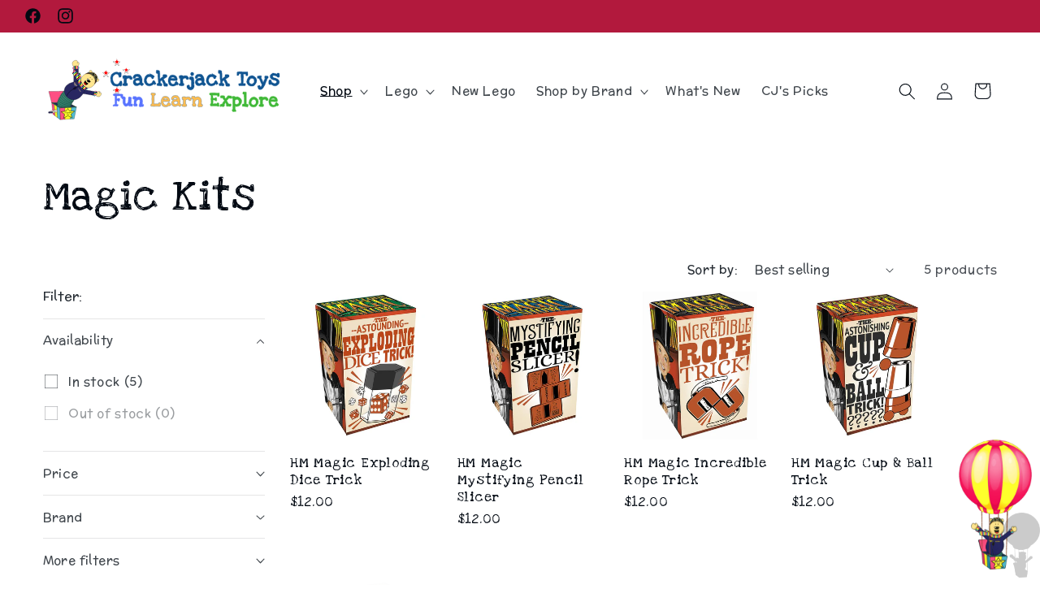

--- FILE ---
content_type: text/html; charset=utf-8
request_url: https://crackerjacktoys.co.nz/collections/magic-kits
body_size: 142085
content:
<!doctype html>
<html class="no-js" lang="en">
  <head>
    <meta charset="utf-8">
    <meta http-equiv="X-UA-Compatible" content="IE=edge">
    <meta name="viewport" content="width=device-width,initial-scale=1">
    <meta name="theme-color" content="">
    <link rel="canonical" href="https://crackerjacktoys.co.nz/collections/magic-kits">
    <link href="https://fonts.googleapis.com/css?family=Love+Ya+Like+A+Sister|McLaren&display=swap" rel="stylesheet"><link rel="icon" type="image/png" href="//crackerjacktoys.co.nz/cdn/shop/files/favicon.png?crop=center&height=32&v=1613718455&width=32"><link rel="preconnect" href="https://fonts.shopifycdn.com" crossorigin><title>
      Magic Kits
 &ndash; Crackerjack Toys</title>

    

    

<meta property="og:site_name" content="Crackerjack Toys">
<meta property="og:url" content="https://crackerjacktoys.co.nz/collections/magic-kits">
<meta property="og:title" content="Magic Kits">
<meta property="og:type" content="website">
<meta property="og:description" content="Crackerjack Toys"><meta name="twitter:card" content="summary_large_image">
<meta name="twitter:title" content="Magic Kits">
<meta name="twitter:description" content="Crackerjack Toys">


    <script src="//crackerjacktoys.co.nz/cdn/shop/t/22/assets/constants.js?v=58251544750838685771698378888" defer="defer"></script>
    <script src="//crackerjacktoys.co.nz/cdn/shop/t/22/assets/pubsub.js?v=158357773527763999511698378887" defer="defer"></script>
    <script src="//crackerjacktoys.co.nz/cdn/shop/t/22/assets/global.js?v=54939145903281508041698378888" defer="defer"></script><script src="//crackerjacktoys.co.nz/cdn/shop/t/22/assets/animations.js?v=88693664871331136111698378882" defer="defer"></script><script>window.performance && window.performance.mark && window.performance.mark('shopify.content_for_header.start');</script><meta name="facebook-domain-verification" content="560vcgreqpkufcllavds2rw816inxu">
<meta name="facebook-domain-verification" content="y6qcx6expkeb2q8wm6zuprn9ef0kph">
<meta name="google-site-verification" content="ZP1_IJdYS2_gVvuTui-Z6sMinjVXDSXks-8SZR65qp0">
<meta id="shopify-digital-wallet" name="shopify-digital-wallet" content="/27491696675/digital_wallets/dialog">
<meta name="shopify-checkout-api-token" content="bd6cf4fd2e9fa7986e078aa9a834034f">
<meta id="in-context-paypal-metadata" data-shop-id="27491696675" data-venmo-supported="false" data-environment="production" data-locale="en_US" data-paypal-v4="true" data-currency="NZD">
<link rel="alternate" type="application/atom+xml" title="Feed" href="/collections/magic-kits.atom" />
<link rel="alternate" type="application/json+oembed" href="https://crackerjacktoys.co.nz/collections/magic-kits.oembed">
<script async="async" src="/checkouts/internal/preloads.js?locale=en-NZ"></script>
<link rel="preconnect" href="https://shop.app" crossorigin="anonymous">
<script async="async" src="https://shop.app/checkouts/internal/preloads.js?locale=en-NZ&shop_id=27491696675" crossorigin="anonymous"></script>
<script id="apple-pay-shop-capabilities" type="application/json">{"shopId":27491696675,"countryCode":"NZ","currencyCode":"NZD","merchantCapabilities":["supports3DS"],"merchantId":"gid:\/\/shopify\/Shop\/27491696675","merchantName":"Crackerjack Toys","requiredBillingContactFields":["postalAddress","email"],"requiredShippingContactFields":["postalAddress","email"],"shippingType":"shipping","supportedNetworks":["visa","masterCard","amex","jcb"],"total":{"type":"pending","label":"Crackerjack Toys","amount":"1.00"},"shopifyPaymentsEnabled":true,"supportsSubscriptions":true}</script>
<script id="shopify-features" type="application/json">{"accessToken":"bd6cf4fd2e9fa7986e078aa9a834034f","betas":["rich-media-storefront-analytics"],"domain":"crackerjacktoys.co.nz","predictiveSearch":true,"shopId":27491696675,"locale":"en"}</script>
<script>var Shopify = Shopify || {};
Shopify.shop = "crackerjacknelson.myshopify.com";
Shopify.locale = "en";
Shopify.currency = {"active":"NZD","rate":"1.0"};
Shopify.country = "NZ";
Shopify.theme = {"name":"Taste - Live","id":133929140423,"schema_name":"Taste","schema_version":"11.0.0","theme_store_id":null,"role":"main"};
Shopify.theme.handle = "null";
Shopify.theme.style = {"id":null,"handle":null};
Shopify.cdnHost = "crackerjacktoys.co.nz/cdn";
Shopify.routes = Shopify.routes || {};
Shopify.routes.root = "/";</script>
<script type="module">!function(o){(o.Shopify=o.Shopify||{}).modules=!0}(window);</script>
<script>!function(o){function n(){var o=[];function n(){o.push(Array.prototype.slice.apply(arguments))}return n.q=o,n}var t=o.Shopify=o.Shopify||{};t.loadFeatures=n(),t.autoloadFeatures=n()}(window);</script>
<script>
  window.ShopifyPay = window.ShopifyPay || {};
  window.ShopifyPay.apiHost = "shop.app\/pay";
  window.ShopifyPay.redirectState = null;
</script>
<script id="shop-js-analytics" type="application/json">{"pageType":"collection"}</script>
<script defer="defer" async type="module" src="//crackerjacktoys.co.nz/cdn/shopifycloud/shop-js/modules/v2/client.init-shop-cart-sync_BT-GjEfc.en.esm.js"></script>
<script defer="defer" async type="module" src="//crackerjacktoys.co.nz/cdn/shopifycloud/shop-js/modules/v2/chunk.common_D58fp_Oc.esm.js"></script>
<script defer="defer" async type="module" src="//crackerjacktoys.co.nz/cdn/shopifycloud/shop-js/modules/v2/chunk.modal_xMitdFEc.esm.js"></script>
<script type="module">
  await import("//crackerjacktoys.co.nz/cdn/shopifycloud/shop-js/modules/v2/client.init-shop-cart-sync_BT-GjEfc.en.esm.js");
await import("//crackerjacktoys.co.nz/cdn/shopifycloud/shop-js/modules/v2/chunk.common_D58fp_Oc.esm.js");
await import("//crackerjacktoys.co.nz/cdn/shopifycloud/shop-js/modules/v2/chunk.modal_xMitdFEc.esm.js");

  window.Shopify.SignInWithShop?.initShopCartSync?.({"fedCMEnabled":true,"windoidEnabled":true});

</script>
<script>
  window.Shopify = window.Shopify || {};
  if (!window.Shopify.featureAssets) window.Shopify.featureAssets = {};
  window.Shopify.featureAssets['shop-js'] = {"shop-cart-sync":["modules/v2/client.shop-cart-sync_DZOKe7Ll.en.esm.js","modules/v2/chunk.common_D58fp_Oc.esm.js","modules/v2/chunk.modal_xMitdFEc.esm.js"],"init-fed-cm":["modules/v2/client.init-fed-cm_B6oLuCjv.en.esm.js","modules/v2/chunk.common_D58fp_Oc.esm.js","modules/v2/chunk.modal_xMitdFEc.esm.js"],"shop-cash-offers":["modules/v2/client.shop-cash-offers_D2sdYoxE.en.esm.js","modules/v2/chunk.common_D58fp_Oc.esm.js","modules/v2/chunk.modal_xMitdFEc.esm.js"],"shop-login-button":["modules/v2/client.shop-login-button_QeVjl5Y3.en.esm.js","modules/v2/chunk.common_D58fp_Oc.esm.js","modules/v2/chunk.modal_xMitdFEc.esm.js"],"pay-button":["modules/v2/client.pay-button_DXTOsIq6.en.esm.js","modules/v2/chunk.common_D58fp_Oc.esm.js","modules/v2/chunk.modal_xMitdFEc.esm.js"],"shop-button":["modules/v2/client.shop-button_DQZHx9pm.en.esm.js","modules/v2/chunk.common_D58fp_Oc.esm.js","modules/v2/chunk.modal_xMitdFEc.esm.js"],"avatar":["modules/v2/client.avatar_BTnouDA3.en.esm.js"],"init-windoid":["modules/v2/client.init-windoid_CR1B-cfM.en.esm.js","modules/v2/chunk.common_D58fp_Oc.esm.js","modules/v2/chunk.modal_xMitdFEc.esm.js"],"init-shop-for-new-customer-accounts":["modules/v2/client.init-shop-for-new-customer-accounts_C_vY_xzh.en.esm.js","modules/v2/client.shop-login-button_QeVjl5Y3.en.esm.js","modules/v2/chunk.common_D58fp_Oc.esm.js","modules/v2/chunk.modal_xMitdFEc.esm.js"],"init-shop-email-lookup-coordinator":["modules/v2/client.init-shop-email-lookup-coordinator_BI7n9ZSv.en.esm.js","modules/v2/chunk.common_D58fp_Oc.esm.js","modules/v2/chunk.modal_xMitdFEc.esm.js"],"init-shop-cart-sync":["modules/v2/client.init-shop-cart-sync_BT-GjEfc.en.esm.js","modules/v2/chunk.common_D58fp_Oc.esm.js","modules/v2/chunk.modal_xMitdFEc.esm.js"],"shop-toast-manager":["modules/v2/client.shop-toast-manager_DiYdP3xc.en.esm.js","modules/v2/chunk.common_D58fp_Oc.esm.js","modules/v2/chunk.modal_xMitdFEc.esm.js"],"init-customer-accounts":["modules/v2/client.init-customer-accounts_D9ZNqS-Q.en.esm.js","modules/v2/client.shop-login-button_QeVjl5Y3.en.esm.js","modules/v2/chunk.common_D58fp_Oc.esm.js","modules/v2/chunk.modal_xMitdFEc.esm.js"],"init-customer-accounts-sign-up":["modules/v2/client.init-customer-accounts-sign-up_iGw4briv.en.esm.js","modules/v2/client.shop-login-button_QeVjl5Y3.en.esm.js","modules/v2/chunk.common_D58fp_Oc.esm.js","modules/v2/chunk.modal_xMitdFEc.esm.js"],"shop-follow-button":["modules/v2/client.shop-follow-button_CqMgW2wH.en.esm.js","modules/v2/chunk.common_D58fp_Oc.esm.js","modules/v2/chunk.modal_xMitdFEc.esm.js"],"checkout-modal":["modules/v2/client.checkout-modal_xHeaAweL.en.esm.js","modules/v2/chunk.common_D58fp_Oc.esm.js","modules/v2/chunk.modal_xMitdFEc.esm.js"],"shop-login":["modules/v2/client.shop-login_D91U-Q7h.en.esm.js","modules/v2/chunk.common_D58fp_Oc.esm.js","modules/v2/chunk.modal_xMitdFEc.esm.js"],"lead-capture":["modules/v2/client.lead-capture_BJmE1dJe.en.esm.js","modules/v2/chunk.common_D58fp_Oc.esm.js","modules/v2/chunk.modal_xMitdFEc.esm.js"],"payment-terms":["modules/v2/client.payment-terms_Ci9AEqFq.en.esm.js","modules/v2/chunk.common_D58fp_Oc.esm.js","modules/v2/chunk.modal_xMitdFEc.esm.js"]};
</script>
<script>(function() {
  var isLoaded = false;
  function asyncLoad() {
    if (isLoaded) return;
    isLoaded = true;
    var urls = ["https:\/\/chimpstatic.com\/mcjs-connected\/js\/users\/4c5bebf31144d790f9141bb3b\/0327ca5de8e5e996a5115362e.js?shop=crackerjacknelson.myshopify.com","https:\/\/labelmaker.b-cdn.net\/js\/labelmaker.js?shop=crackerjacknelson.myshopify.com","https:\/\/s1.staq-cdn.com\/grow\/api\/js\/27491696675\/main.js?sId=27491696675\u0026v=N962ICJPGD73PCN2MDHKAMVH\u0026shop=crackerjacknelson.myshopify.com"];
    for (var i = 0; i < urls.length; i++) {
      var s = document.createElement('script');
      s.type = 'text/javascript';
      s.async = true;
      s.src = urls[i];
      var x = document.getElementsByTagName('script')[0];
      x.parentNode.insertBefore(s, x);
    }
  };
  if(window.attachEvent) {
    window.attachEvent('onload', asyncLoad);
  } else {
    window.addEventListener('load', asyncLoad, false);
  }
})();</script>
<script id="__st">var __st={"a":27491696675,"offset":46800,"reqid":"63cff996-aa6d-4dac-9221-9f5e89f1b58b-1769196027","pageurl":"crackerjacktoys.co.nz\/collections\/magic-kits","u":"60cc743f655b","p":"collection","rtyp":"collection","rid":164294590499};</script>
<script>window.ShopifyPaypalV4VisibilityTracking = true;</script>
<script id="captcha-bootstrap">!function(){'use strict';const t='contact',e='account',n='new_comment',o=[[t,t],['blogs',n],['comments',n],[t,'customer']],c=[[e,'customer_login'],[e,'guest_login'],[e,'recover_customer_password'],[e,'create_customer']],r=t=>t.map((([t,e])=>`form[action*='/${t}']:not([data-nocaptcha='true']) input[name='form_type'][value='${e}']`)).join(','),a=t=>()=>t?[...document.querySelectorAll(t)].map((t=>t.form)):[];function s(){const t=[...o],e=r(t);return a(e)}const i='password',u='form_key',d=['recaptcha-v3-token','g-recaptcha-response','h-captcha-response',i],f=()=>{try{return window.sessionStorage}catch{return}},m='__shopify_v',_=t=>t.elements[u];function p(t,e,n=!1){try{const o=window.sessionStorage,c=JSON.parse(o.getItem(e)),{data:r}=function(t){const{data:e,action:n}=t;return t[m]||n?{data:e,action:n}:{data:t,action:n}}(c);for(const[e,n]of Object.entries(r))t.elements[e]&&(t.elements[e].value=n);n&&o.removeItem(e)}catch(o){console.error('form repopulation failed',{error:o})}}const l='form_type',E='cptcha';function T(t){t.dataset[E]=!0}const w=window,h=w.document,L='Shopify',v='ce_forms',y='captcha';let A=!1;((t,e)=>{const n=(g='f06e6c50-85a8-45c8-87d0-21a2b65856fe',I='https://cdn.shopify.com/shopifycloud/storefront-forms-hcaptcha/ce_storefront_forms_captcha_hcaptcha.v1.5.2.iife.js',D={infoText:'Protected by hCaptcha',privacyText:'Privacy',termsText:'Terms'},(t,e,n)=>{const o=w[L][v],c=o.bindForm;if(c)return c(t,g,e,D).then(n);var r;o.q.push([[t,g,e,D],n]),r=I,A||(h.body.append(Object.assign(h.createElement('script'),{id:'captcha-provider',async:!0,src:r})),A=!0)});var g,I,D;w[L]=w[L]||{},w[L][v]=w[L][v]||{},w[L][v].q=[],w[L][y]=w[L][y]||{},w[L][y].protect=function(t,e){n(t,void 0,e),T(t)},Object.freeze(w[L][y]),function(t,e,n,w,h,L){const[v,y,A,g]=function(t,e,n){const i=e?o:[],u=t?c:[],d=[...i,...u],f=r(d),m=r(i),_=r(d.filter((([t,e])=>n.includes(e))));return[a(f),a(m),a(_),s()]}(w,h,L),I=t=>{const e=t.target;return e instanceof HTMLFormElement?e:e&&e.form},D=t=>v().includes(t);t.addEventListener('submit',(t=>{const e=I(t);if(!e)return;const n=D(e)&&!e.dataset.hcaptchaBound&&!e.dataset.recaptchaBound,o=_(e),c=g().includes(e)&&(!o||!o.value);(n||c)&&t.preventDefault(),c&&!n&&(function(t){try{if(!f())return;!function(t){const e=f();if(!e)return;const n=_(t);if(!n)return;const o=n.value;o&&e.removeItem(o)}(t);const e=Array.from(Array(32),(()=>Math.random().toString(36)[2])).join('');!function(t,e){_(t)||t.append(Object.assign(document.createElement('input'),{type:'hidden',name:u})),t.elements[u].value=e}(t,e),function(t,e){const n=f();if(!n)return;const o=[...t.querySelectorAll(`input[type='${i}']`)].map((({name:t})=>t)),c=[...d,...o],r={};for(const[a,s]of new FormData(t).entries())c.includes(a)||(r[a]=s);n.setItem(e,JSON.stringify({[m]:1,action:t.action,data:r}))}(t,e)}catch(e){console.error('failed to persist form',e)}}(e),e.submit())}));const S=(t,e)=>{t&&!t.dataset[E]&&(n(t,e.some((e=>e===t))),T(t))};for(const o of['focusin','change'])t.addEventListener(o,(t=>{const e=I(t);D(e)&&S(e,y())}));const B=e.get('form_key'),M=e.get(l),P=B&&M;t.addEventListener('DOMContentLoaded',(()=>{const t=y();if(P)for(const e of t)e.elements[l].value===M&&p(e,B);[...new Set([...A(),...v().filter((t=>'true'===t.dataset.shopifyCaptcha))])].forEach((e=>S(e,t)))}))}(h,new URLSearchParams(w.location.search),n,t,e,['guest_login'])})(!0,!0)}();</script>
<script integrity="sha256-4kQ18oKyAcykRKYeNunJcIwy7WH5gtpwJnB7kiuLZ1E=" data-source-attribution="shopify.loadfeatures" defer="defer" src="//crackerjacktoys.co.nz/cdn/shopifycloud/storefront/assets/storefront/load_feature-a0a9edcb.js" crossorigin="anonymous"></script>
<script crossorigin="anonymous" defer="defer" src="//crackerjacktoys.co.nz/cdn/shopifycloud/storefront/assets/shopify_pay/storefront-65b4c6d7.js?v=20250812"></script>
<script data-source-attribution="shopify.dynamic_checkout.dynamic.init">var Shopify=Shopify||{};Shopify.PaymentButton=Shopify.PaymentButton||{isStorefrontPortableWallets:!0,init:function(){window.Shopify.PaymentButton.init=function(){};var t=document.createElement("script");t.src="https://crackerjacktoys.co.nz/cdn/shopifycloud/portable-wallets/latest/portable-wallets.en.js",t.type="module",document.head.appendChild(t)}};
</script>
<script data-source-attribution="shopify.dynamic_checkout.buyer_consent">
  function portableWalletsHideBuyerConsent(e){var t=document.getElementById("shopify-buyer-consent"),n=document.getElementById("shopify-subscription-policy-button");t&&n&&(t.classList.add("hidden"),t.setAttribute("aria-hidden","true"),n.removeEventListener("click",e))}function portableWalletsShowBuyerConsent(e){var t=document.getElementById("shopify-buyer-consent"),n=document.getElementById("shopify-subscription-policy-button");t&&n&&(t.classList.remove("hidden"),t.removeAttribute("aria-hidden"),n.addEventListener("click",e))}window.Shopify?.PaymentButton&&(window.Shopify.PaymentButton.hideBuyerConsent=portableWalletsHideBuyerConsent,window.Shopify.PaymentButton.showBuyerConsent=portableWalletsShowBuyerConsent);
</script>
<script data-source-attribution="shopify.dynamic_checkout.cart.bootstrap">document.addEventListener("DOMContentLoaded",(function(){function t(){return document.querySelector("shopify-accelerated-checkout-cart, shopify-accelerated-checkout")}if(t())Shopify.PaymentButton.init();else{new MutationObserver((function(e,n){t()&&(Shopify.PaymentButton.init(),n.disconnect())})).observe(document.body,{childList:!0,subtree:!0})}}));
</script>
<link id="shopify-accelerated-checkout-styles" rel="stylesheet" media="screen" href="https://crackerjacktoys.co.nz/cdn/shopifycloud/portable-wallets/latest/accelerated-checkout-backwards-compat.css" crossorigin="anonymous">
<style id="shopify-accelerated-checkout-cart">
        #shopify-buyer-consent {
  margin-top: 1em;
  display: inline-block;
  width: 100%;
}

#shopify-buyer-consent.hidden {
  display: none;
}

#shopify-subscription-policy-button {
  background: none;
  border: none;
  padding: 0;
  text-decoration: underline;
  font-size: inherit;
  cursor: pointer;
}

#shopify-subscription-policy-button::before {
  box-shadow: none;
}

      </style>
<script id="sections-script" data-sections="header" defer="defer" src="//crackerjacktoys.co.nz/cdn/shop/t/22/compiled_assets/scripts.js?v=6808"></script>
<script>window.performance && window.performance.mark && window.performance.mark('shopify.content_for_header.end');</script>


    <style data-shopify>
      @font-face {
  font-family: Lato;
  font-weight: 400;
  font-style: normal;
  font-display: swap;
  src: url("//crackerjacktoys.co.nz/cdn/fonts/lato/lato_n4.c3b93d431f0091c8be23185e15c9d1fee1e971c5.woff2") format("woff2"),
       url("//crackerjacktoys.co.nz/cdn/fonts/lato/lato_n4.d5c00c781efb195594fd2fd4ad04f7882949e327.woff") format("woff");
}

      @font-face {
  font-family: Lato;
  font-weight: 700;
  font-style: normal;
  font-display: swap;
  src: url("//crackerjacktoys.co.nz/cdn/fonts/lato/lato_n7.900f219bc7337bc57a7a2151983f0a4a4d9d5dcf.woff2") format("woff2"),
       url("//crackerjacktoys.co.nz/cdn/fonts/lato/lato_n7.a55c60751adcc35be7c4f8a0313f9698598612ee.woff") format("woff");
}

      @font-face {
  font-family: Lato;
  font-weight: 400;
  font-style: italic;
  font-display: swap;
  src: url("//crackerjacktoys.co.nz/cdn/fonts/lato/lato_i4.09c847adc47c2fefc3368f2e241a3712168bc4b6.woff2") format("woff2"),
       url("//crackerjacktoys.co.nz/cdn/fonts/lato/lato_i4.3c7d9eb6c1b0a2bf62d892c3ee4582b016d0f30c.woff") format("woff");
}

      @font-face {
  font-family: Lato;
  font-weight: 700;
  font-style: italic;
  font-display: swap;
  src: url("//crackerjacktoys.co.nz/cdn/fonts/lato/lato_i7.16ba75868b37083a879b8dd9f2be44e067dfbf92.woff2") format("woff2"),
       url("//crackerjacktoys.co.nz/cdn/fonts/lato/lato_i7.4c07c2b3b7e64ab516aa2f2081d2bb0366b9dce8.woff") format("woff");
}

      @font-face {
  font-family: Newsreader;
  font-weight: 400;
  font-style: normal;
  font-display: swap;
  src: url("//crackerjacktoys.co.nz/cdn/fonts/newsreader/newsreader_n4.b5d1a51abefc3e451a1095094f8cb52bc71994eb.woff2") format("woff2"),
       url("//crackerjacktoys.co.nz/cdn/fonts/newsreader/newsreader_n4.faab5347776428001f201c86fe4c783d23b58a25.woff") format("woff");
}


      
        :root,
        .color-background-1 {
          --color-background: 255,255,255;
        
          --gradient-background: #ffffff;
        
        --color-foreground: 2,9,18;
        --color-shadow: 38,38,95;
        --color-button: 38,38,95;
        --color-button-text: 252,252,252;
        --color-secondary-button: 255,255,255;
        --color-secondary-button-text: 203,32,72;
        --color-link: 203,32,72;
        --color-badge-foreground: 2,9,18;
        --color-badge-background: 255,255,255;
        --color-badge-border: 2,9,18;
        --payment-terms-background-color: rgb(255 255 255);
      }
      
        
        .color-background-2 {
          --color-background: 228,246,255;
        
          --gradient-background: #e4f6ff;
        
        --color-foreground: 2,9,18;
        --color-shadow: 2,9,18;
        --color-button: 2,9,18;
        --color-button-text: 228,246,255;
        --color-secondary-button: 228,246,255;
        --color-secondary-button-text: 2,9,18;
        --color-link: 2,9,18;
        --color-badge-foreground: 2,9,18;
        --color-badge-background: 228,246,255;
        --color-badge-border: 2,9,18;
        --payment-terms-background-color: rgb(228 246 255);
      }
      
        
        .color-inverse {
          --color-background: 219,233,224;
        
          --gradient-background: #dbe9e0;
        
        --color-foreground: 2,9,18;
        --color-shadow: 2,9,18;
        --color-button: 2,9,18;
        --color-button-text: 219,233,224;
        --color-secondary-button: 219,233,224;
        --color-secondary-button-text: 2,9,18;
        --color-link: 2,9,18;
        --color-badge-foreground: 2,9,18;
        --color-badge-background: 219,233,224;
        --color-badge-border: 2,9,18;
        --payment-terms-background-color: rgb(219 233 224);
      }
      
        
        .color-accent-1 {
          --color-background: 178,25,61;
        
          --gradient-background: #b2193d;
        
        --color-foreground: 2,9,18;
        --color-shadow: 2,9,18;
        --color-button: 252,252,252;
        --color-button-text: 2,9,18;
        --color-secondary-button: 178,25,61;
        --color-secondary-button-text: 252,252,252;
        --color-link: 252,252,252;
        --color-badge-foreground: 2,9,18;
        --color-badge-background: 178,25,61;
        --color-badge-border: 2,9,18;
        --payment-terms-background-color: rgb(178 25 61);
      }
      
        
        .color-accent-2 {
          --color-background: 178,25,61;
        
          --gradient-background: #b2193d;
        
        --color-foreground: 255,255,255;
        --color-shadow: 2,9,18;
        --color-button: 2,9,18;
        --color-button-text: 178,25,61;
        --color-secondary-button: 178,25,61;
        --color-secondary-button-text: 2,9,18;
        --color-link: 2,9,18;
        --color-badge-foreground: 255,255,255;
        --color-badge-background: 178,25,61;
        --color-badge-border: 255,255,255;
        --payment-terms-background-color: rgb(178 25 61);
      }
      
        
        .color-scheme-b78c266d-64e7-44c5-a7d1-d58dc2b2b15b {
          --color-background: 25,89,178;
        
          --gradient-background: #1959b2;
        
        --color-foreground: 255,255,255;
        --color-shadow: 38,38,95;
        --color-button: 38,38,95;
        --color-button-text: 252,252,252;
        --color-secondary-button: 25,89,178;
        --color-secondary-button-text: 38,38,95;
        --color-link: 38,38,95;
        --color-badge-foreground: 255,255,255;
        --color-badge-background: 25,89,178;
        --color-badge-border: 255,255,255;
        --payment-terms-background-color: rgb(25 89 178);
      }
      
        
        .color-scheme-54273587-f8fb-496b-860e-ce07526e3990 {
          --color-background: 255,255,255;
        
          --gradient-background: #ffffff;
        
        --color-foreground: 2,9,18;
        --color-shadow: 38,38,95;
        --color-button: ,,;
        --color-button-text: 252,252,252;
        --color-secondary-button: 255,255,255;
        --color-secondary-button-text: 203,32,72;
        --color-link: 203,32,72;
        --color-badge-foreground: 2,9,18;
        --color-badge-background: 255,255,255;
        --color-badge-border: 2,9,18;
        --payment-terms-background-color: rgb(255 255 255);
      }
      

      body, .color-background-1, .color-background-2, .color-inverse, .color-accent-1, .color-accent-2, .color-scheme-b78c266d-64e7-44c5-a7d1-d58dc2b2b15b, .color-scheme-54273587-f8fb-496b-860e-ce07526e3990 {
        color: rgba(var(--color-foreground), 0.75);
        background-color: rgb(var(--color-background));
      }

      :root {
        --font-body-family: Lato, sans-serif;
        --font-body-family: 'McLaren', cursive;
        --font-body-style: normal;
        --font-body-weight: 400;
        --font-body-weight-bold: 700;

        --font-heading-family: Newsreader, serif;
        --font-heading-family: 'Love Ya Like A Sister', cursive;
        --font-heading-style: normal;
        --font-heading-weight: 400;

        --font-body-scale: 1.05;
        --font-heading-scale: 1.2380952380952381;

        --media-padding: px;
        --media-border-opacity: 1.0;
        --media-border-width: 0px;
        --media-radius: 8px;
        --media-shadow-opacity: 0.0;
        --media-shadow-horizontal-offset: 0px;
        --media-shadow-vertical-offset: 4px;
        --media-shadow-blur-radius: 5px;
        --media-shadow-visible: 0;

        --page-width: 140rem;
        --page-width-margin: 0rem;

        --product-card-image-padding: 0.0rem;
        --product-card-corner-radius: 0.0rem;
        --product-card-text-alignment: left;
        --product-card-border-width: 0.0rem;
        --product-card-border-opacity: 0.1;
        --product-card-shadow-opacity: 0.0;
        --product-card-shadow-visible: 0;
        --product-card-shadow-horizontal-offset: 0.0rem;
        --product-card-shadow-vertical-offset: 0.4rem;
        --product-card-shadow-blur-radius: 0.5rem;

        --collection-card-image-padding: 0.0rem;
        --collection-card-corner-radius: 0.6rem;
        --collection-card-text-alignment: left;
        --collection-card-border-width: 0.0rem;
        --collection-card-border-opacity: 0.1;
        --collection-card-shadow-opacity: 0.0;
        --collection-card-shadow-visible: 0;
        --collection-card-shadow-horizontal-offset: 0.0rem;
        --collection-card-shadow-vertical-offset: 0.4rem;
        --collection-card-shadow-blur-radius: 0.5rem;

        --blog-card-image-padding: 0.0rem;
        --blog-card-corner-radius: 0.0rem;
        --blog-card-text-alignment: center;
        --blog-card-border-width: 0.0rem;
        --blog-card-border-opacity: 0.1;
        --blog-card-shadow-opacity: 0.0;
        --blog-card-shadow-visible: 0;
        --blog-card-shadow-horizontal-offset: 0.0rem;
        --blog-card-shadow-vertical-offset: 0.4rem;
        --blog-card-shadow-blur-radius: 0.5rem;

        --badge-corner-radius: 4.0rem;

        --popup-border-width: 2px;
        --popup-border-opacity: 1.0;
        --popup-corner-radius: 0px;
        --popup-shadow-opacity: 0.05;
        --popup-shadow-horizontal-offset: 0px;
        --popup-shadow-vertical-offset: 4px;
        --popup-shadow-blur-radius: 5px;

        --drawer-border-width: 2px;
        --drawer-border-opacity: 1.0;
        --drawer-shadow-opacity: 0.0;
        --drawer-shadow-horizontal-offset: 0px;
        --drawer-shadow-vertical-offset: 4px;
        --drawer-shadow-blur-radius: 5px;

        --spacing-sections-desktop: 20px;
        --spacing-sections-mobile: 20px;

        --grid-desktop-vertical-spacing: 24px;
        --grid-desktop-horizontal-spacing: 24px;
        --grid-mobile-vertical-spacing: 12px;
        --grid-mobile-horizontal-spacing: 12px;

        --text-boxes-border-opacity: 1.0;
        --text-boxes-border-width: 0px;
        --text-boxes-radius: 8px;
        --text-boxes-shadow-opacity: 0.0;
        --text-boxes-shadow-visible: 0;
        --text-boxes-shadow-horizontal-offset: 0px;
        --text-boxes-shadow-vertical-offset: 4px;
        --text-boxes-shadow-blur-radius: 5px;

        --buttons-radius: 2px;
        --buttons-radius-outset: 3px;
        --buttons-border-width: 1px;
        --buttons-border-opacity: 1.0;
        --buttons-shadow-opacity: 0.0;
        --buttons-shadow-visible: 0;
        --buttons-shadow-horizontal-offset: 0px;
        --buttons-shadow-vertical-offset: 4px;
        --buttons-shadow-blur-radius: 5px;
        --buttons-border-offset: 0.3px;

        --inputs-radius: 0px;
        --inputs-border-width: 1px;
        --inputs-border-opacity: 0.55;
        --inputs-shadow-opacity: 0.0;
        --inputs-shadow-horizontal-offset: 0px;
        --inputs-margin-offset: 0px;
        --inputs-shadow-vertical-offset: 4px;
        --inputs-shadow-blur-radius: 5px;
        --inputs-radius-outset: 0px;

        --variant-pills-radius: 40px;
        --variant-pills-border-width: 1px;
        --variant-pills-border-opacity: 0.55;
        --variant-pills-shadow-opacity: 0.0;
        --variant-pills-shadow-horizontal-offset: 0px;
        --variant-pills-shadow-vertical-offset: 4px;
        --variant-pills-shadow-blur-radius: 5px;
      }

      *,
      *::before,
      *::after {
        box-sizing: inherit;
      }

      html {
        box-sizing: border-box;
        font-size: calc(var(--font-body-scale) * 62.5%);
        height: 100%;
      }

      body {
        display: grid;
        grid-template-rows: auto auto 1fr auto;
        grid-template-columns: 100%;
        min-height: 100%;
        margin: 0;
        font-size: 1.5rem;
        letter-spacing: 0.06rem;
        line-height: calc(1 + 0.8 / var(--font-body-scale));
        font-family: var(--font-body-family);
        font-style: var(--font-body-style);
        font-weight: var(--font-body-weight);
      }

      @media screen and (min-width: 750px) {
        body {
          font-size: 1.6rem;
        }
      }
    </style>

    <link href="//crackerjacktoys.co.nz/cdn/shop/t/22/assets/base.css?v=157139669055082092071714012536" rel="stylesheet" type="text/css" media="all" />
    <link href="//crackerjacktoys.co.nz/cdn/shop/t/22/assets/custom.css?v=74855138904836144371699261966" rel="stylesheet" type="text/css" media="all" />
<link rel="preload" as="font" href="//crackerjacktoys.co.nz/cdn/fonts/lato/lato_n4.c3b93d431f0091c8be23185e15c9d1fee1e971c5.woff2" type="font/woff2" crossorigin><link rel="preload" as="font" href="//crackerjacktoys.co.nz/cdn/fonts/newsreader/newsreader_n4.b5d1a51abefc3e451a1095094f8cb52bc71994eb.woff2" type="font/woff2" crossorigin><link
        rel="stylesheet"
        href="//crackerjacktoys.co.nz/cdn/shop/t/22/assets/component-predictive-search.css?v=118923337488134913561698378882"
        media="print"
        onload="this.media='all'"
      ><script>
      document.documentElement.className = document.documentElement.className.replace('no-js', 'js');
      if (Shopify.designMode) {
        document.documentElement.classList.add('shopify-design-mode');
      }
    </script>
  <link href="https://monorail-edge.shopifysvc.com" rel="dns-prefetch">
<script>(function(){if ("sendBeacon" in navigator && "performance" in window) {try {var session_token_from_headers = performance.getEntriesByType('navigation')[0].serverTiming.find(x => x.name == '_s').description;} catch {var session_token_from_headers = undefined;}var session_cookie_matches = document.cookie.match(/_shopify_s=([^;]*)/);var session_token_from_cookie = session_cookie_matches && session_cookie_matches.length === 2 ? session_cookie_matches[1] : "";var session_token = session_token_from_headers || session_token_from_cookie || "";function handle_abandonment_event(e) {var entries = performance.getEntries().filter(function(entry) {return /monorail-edge.shopifysvc.com/.test(entry.name);});if (!window.abandonment_tracked && entries.length === 0) {window.abandonment_tracked = true;var currentMs = Date.now();var navigation_start = performance.timing.navigationStart;var payload = {shop_id: 27491696675,url: window.location.href,navigation_start,duration: currentMs - navigation_start,session_token,page_type: "collection"};window.navigator.sendBeacon("https://monorail-edge.shopifysvc.com/v1/produce", JSON.stringify({schema_id: "online_store_buyer_site_abandonment/1.1",payload: payload,metadata: {event_created_at_ms: currentMs,event_sent_at_ms: currentMs}}));}}window.addEventListener('pagehide', handle_abandonment_event);}}());</script>
<script id="web-pixels-manager-setup">(function e(e,d,r,n,o){if(void 0===o&&(o={}),!Boolean(null===(a=null===(i=window.Shopify)||void 0===i?void 0:i.analytics)||void 0===a?void 0:a.replayQueue)){var i,a;window.Shopify=window.Shopify||{};var t=window.Shopify;t.analytics=t.analytics||{};var s=t.analytics;s.replayQueue=[],s.publish=function(e,d,r){return s.replayQueue.push([e,d,r]),!0};try{self.performance.mark("wpm:start")}catch(e){}var l=function(){var e={modern:/Edge?\/(1{2}[4-9]|1[2-9]\d|[2-9]\d{2}|\d{4,})\.\d+(\.\d+|)|Firefox\/(1{2}[4-9]|1[2-9]\d|[2-9]\d{2}|\d{4,})\.\d+(\.\d+|)|Chrom(ium|e)\/(9{2}|\d{3,})\.\d+(\.\d+|)|(Maci|X1{2}).+ Version\/(15\.\d+|(1[6-9]|[2-9]\d|\d{3,})\.\d+)([,.]\d+|)( \(\w+\)|)( Mobile\/\w+|) Safari\/|Chrome.+OPR\/(9{2}|\d{3,})\.\d+\.\d+|(CPU[ +]OS|iPhone[ +]OS|CPU[ +]iPhone|CPU IPhone OS|CPU iPad OS)[ +]+(15[._]\d+|(1[6-9]|[2-9]\d|\d{3,})[._]\d+)([._]\d+|)|Android:?[ /-](13[3-9]|1[4-9]\d|[2-9]\d{2}|\d{4,})(\.\d+|)(\.\d+|)|Android.+Firefox\/(13[5-9]|1[4-9]\d|[2-9]\d{2}|\d{4,})\.\d+(\.\d+|)|Android.+Chrom(ium|e)\/(13[3-9]|1[4-9]\d|[2-9]\d{2}|\d{4,})\.\d+(\.\d+|)|SamsungBrowser\/([2-9]\d|\d{3,})\.\d+/,legacy:/Edge?\/(1[6-9]|[2-9]\d|\d{3,})\.\d+(\.\d+|)|Firefox\/(5[4-9]|[6-9]\d|\d{3,})\.\d+(\.\d+|)|Chrom(ium|e)\/(5[1-9]|[6-9]\d|\d{3,})\.\d+(\.\d+|)([\d.]+$|.*Safari\/(?![\d.]+ Edge\/[\d.]+$))|(Maci|X1{2}).+ Version\/(10\.\d+|(1[1-9]|[2-9]\d|\d{3,})\.\d+)([,.]\d+|)( \(\w+\)|)( Mobile\/\w+|) Safari\/|Chrome.+OPR\/(3[89]|[4-9]\d|\d{3,})\.\d+\.\d+|(CPU[ +]OS|iPhone[ +]OS|CPU[ +]iPhone|CPU IPhone OS|CPU iPad OS)[ +]+(10[._]\d+|(1[1-9]|[2-9]\d|\d{3,})[._]\d+)([._]\d+|)|Android:?[ /-](13[3-9]|1[4-9]\d|[2-9]\d{2}|\d{4,})(\.\d+|)(\.\d+|)|Mobile Safari.+OPR\/([89]\d|\d{3,})\.\d+\.\d+|Android.+Firefox\/(13[5-9]|1[4-9]\d|[2-9]\d{2}|\d{4,})\.\d+(\.\d+|)|Android.+Chrom(ium|e)\/(13[3-9]|1[4-9]\d|[2-9]\d{2}|\d{4,})\.\d+(\.\d+|)|Android.+(UC? ?Browser|UCWEB|U3)[ /]?(15\.([5-9]|\d{2,})|(1[6-9]|[2-9]\d|\d{3,})\.\d+)\.\d+|SamsungBrowser\/(5\.\d+|([6-9]|\d{2,})\.\d+)|Android.+MQ{2}Browser\/(14(\.(9|\d{2,})|)|(1[5-9]|[2-9]\d|\d{3,})(\.\d+|))(\.\d+|)|K[Aa][Ii]OS\/(3\.\d+|([4-9]|\d{2,})\.\d+)(\.\d+|)/},d=e.modern,r=e.legacy,n=navigator.userAgent;return n.match(d)?"modern":n.match(r)?"legacy":"unknown"}(),u="modern"===l?"modern":"legacy",c=(null!=n?n:{modern:"",legacy:""})[u],f=function(e){return[e.baseUrl,"/wpm","/b",e.hashVersion,"modern"===e.buildTarget?"m":"l",".js"].join("")}({baseUrl:d,hashVersion:r,buildTarget:u}),m=function(e){var d=e.version,r=e.bundleTarget,n=e.surface,o=e.pageUrl,i=e.monorailEndpoint;return{emit:function(e){var a=e.status,t=e.errorMsg,s=(new Date).getTime(),l=JSON.stringify({metadata:{event_sent_at_ms:s},events:[{schema_id:"web_pixels_manager_load/3.1",payload:{version:d,bundle_target:r,page_url:o,status:a,surface:n,error_msg:t},metadata:{event_created_at_ms:s}}]});if(!i)return console&&console.warn&&console.warn("[Web Pixels Manager] No Monorail endpoint provided, skipping logging."),!1;try{return self.navigator.sendBeacon.bind(self.navigator)(i,l)}catch(e){}var u=new XMLHttpRequest;try{return u.open("POST",i,!0),u.setRequestHeader("Content-Type","text/plain"),u.send(l),!0}catch(e){return console&&console.warn&&console.warn("[Web Pixels Manager] Got an unhandled error while logging to Monorail."),!1}}}}({version:r,bundleTarget:l,surface:e.surface,pageUrl:self.location.href,monorailEndpoint:e.monorailEndpoint});try{o.browserTarget=l,function(e){var d=e.src,r=e.async,n=void 0===r||r,o=e.onload,i=e.onerror,a=e.sri,t=e.scriptDataAttributes,s=void 0===t?{}:t,l=document.createElement("script"),u=document.querySelector("head"),c=document.querySelector("body");if(l.async=n,l.src=d,a&&(l.integrity=a,l.crossOrigin="anonymous"),s)for(var f in s)if(Object.prototype.hasOwnProperty.call(s,f))try{l.dataset[f]=s[f]}catch(e){}if(o&&l.addEventListener("load",o),i&&l.addEventListener("error",i),u)u.appendChild(l);else{if(!c)throw new Error("Did not find a head or body element to append the script");c.appendChild(l)}}({src:f,async:!0,onload:function(){if(!function(){var e,d;return Boolean(null===(d=null===(e=window.Shopify)||void 0===e?void 0:e.analytics)||void 0===d?void 0:d.initialized)}()){var d=window.webPixelsManager.init(e)||void 0;if(d){var r=window.Shopify.analytics;r.replayQueue.forEach((function(e){var r=e[0],n=e[1],o=e[2];d.publishCustomEvent(r,n,o)})),r.replayQueue=[],r.publish=d.publishCustomEvent,r.visitor=d.visitor,r.initialized=!0}}},onerror:function(){return m.emit({status:"failed",errorMsg:"".concat(f," has failed to load")})},sri:function(e){var d=/^sha384-[A-Za-z0-9+/=]+$/;return"string"==typeof e&&d.test(e)}(c)?c:"",scriptDataAttributes:o}),m.emit({status:"loading"})}catch(e){m.emit({status:"failed",errorMsg:(null==e?void 0:e.message)||"Unknown error"})}}})({shopId: 27491696675,storefrontBaseUrl: "https://crackerjacktoys.co.nz",extensionsBaseUrl: "https://extensions.shopifycdn.com/cdn/shopifycloud/web-pixels-manager",monorailEndpoint: "https://monorail-edge.shopifysvc.com/unstable/produce_batch",surface: "storefront-renderer",enabledBetaFlags: ["2dca8a86"],webPixelsConfigList: [{"id":"554008775","configuration":"{\"config\":\"{\\\"pixel_id\\\":\\\"GT-KVMLFV3B\\\",\\\"target_country\\\":\\\"NZ\\\",\\\"gtag_events\\\":[{\\\"type\\\":\\\"purchase\\\",\\\"action_label\\\":\\\"MC-P9F4MJFJC7\\\"},{\\\"type\\\":\\\"page_view\\\",\\\"action_label\\\":\\\"MC-P9F4MJFJC7\\\"},{\\\"type\\\":\\\"view_item\\\",\\\"action_label\\\":\\\"MC-P9F4MJFJC7\\\"}],\\\"enable_monitoring_mode\\\":false}\"}","eventPayloadVersion":"v1","runtimeContext":"OPEN","scriptVersion":"b2a88bafab3e21179ed38636efcd8a93","type":"APP","apiClientId":1780363,"privacyPurposes":[],"dataSharingAdjustments":{"protectedCustomerApprovalScopes":["read_customer_address","read_customer_email","read_customer_name","read_customer_personal_data","read_customer_phone"]}},{"id":"195166407","configuration":"{\"pixel_id\":\"164851914170904\",\"pixel_type\":\"facebook_pixel\",\"metaapp_system_user_token\":\"-\"}","eventPayloadVersion":"v1","runtimeContext":"OPEN","scriptVersion":"ca16bc87fe92b6042fbaa3acc2fbdaa6","type":"APP","apiClientId":2329312,"privacyPurposes":["ANALYTICS","MARKETING","SALE_OF_DATA"],"dataSharingAdjustments":{"protectedCustomerApprovalScopes":["read_customer_address","read_customer_email","read_customer_name","read_customer_personal_data","read_customer_phone"]}},{"id":"99811527","eventPayloadVersion":"v1","runtimeContext":"LAX","scriptVersion":"1","type":"CUSTOM","privacyPurposes":["ANALYTICS"],"name":"Google Analytics tag (migrated)"},{"id":"shopify-app-pixel","configuration":"{}","eventPayloadVersion":"v1","runtimeContext":"STRICT","scriptVersion":"0450","apiClientId":"shopify-pixel","type":"APP","privacyPurposes":["ANALYTICS","MARKETING"]},{"id":"shopify-custom-pixel","eventPayloadVersion":"v1","runtimeContext":"LAX","scriptVersion":"0450","apiClientId":"shopify-pixel","type":"CUSTOM","privacyPurposes":["ANALYTICS","MARKETING"]}],isMerchantRequest: false,initData: {"shop":{"name":"Crackerjack Toys","paymentSettings":{"currencyCode":"NZD"},"myshopifyDomain":"crackerjacknelson.myshopify.com","countryCode":"NZ","storefrontUrl":"https:\/\/crackerjacktoys.co.nz"},"customer":null,"cart":null,"checkout":null,"productVariants":[],"purchasingCompany":null},},"https://crackerjacktoys.co.nz/cdn","fcfee988w5aeb613cpc8e4bc33m6693e112",{"modern":"","legacy":""},{"shopId":"27491696675","storefrontBaseUrl":"https:\/\/crackerjacktoys.co.nz","extensionBaseUrl":"https:\/\/extensions.shopifycdn.com\/cdn\/shopifycloud\/web-pixels-manager","surface":"storefront-renderer","enabledBetaFlags":"[\"2dca8a86\"]","isMerchantRequest":"false","hashVersion":"fcfee988w5aeb613cpc8e4bc33m6693e112","publish":"custom","events":"[[\"page_viewed\",{}],[\"collection_viewed\",{\"collection\":{\"id\":\"164294590499\",\"title\":\"Magic Kits\",\"productVariants\":[{\"price\":{\"amount\":12.0,\"currencyCode\":\"NZD\"},\"product\":{\"title\":\"HM Magic Exploding Dice Trick\",\"vendor\":\"House of Marbles\",\"id\":\"8242392826055\",\"untranslatedTitle\":\"HM Magic Exploding Dice Trick\",\"url\":\"\/products\/style-240015e\",\"type\":\"Magic Kits\"},\"id\":\"44651428708551\",\"image\":{\"src\":\"\/\/crackerjacktoys.co.nz\/cdn\/shop\/files\/57_8c909cc6-d62f-422c-bd63-f152359ff495.jpg?v=1730008221\"},\"sku\":\"817574\",\"title\":\"Default Title\",\"untranslatedTitle\":\"Default Title\"},{\"price\":{\"amount\":12.0,\"currencyCode\":\"NZD\"},\"product\":{\"title\":\"HM Magic Mystifying Pencil Slicer\",\"vendor\":\"House of Marbles\",\"id\":\"8242396233927\",\"untranslatedTitle\":\"HM Magic Mystifying Pencil Slicer\",\"url\":\"\/products\/style-240015m\",\"type\":\"Magic Kits\"},\"id\":\"44651433459911\",\"image\":{\"src\":\"\/\/crackerjacktoys.co.nz\/cdn\/shop\/files\/55_bb7b48f1-0836-41b0-a329-4934fffef1ad.jpg?v=1730008024\"},\"sku\":\"817576\",\"title\":\"Default Title\",\"untranslatedTitle\":\"Default Title\"},{\"price\":{\"amount\":12.0,\"currencyCode\":\"NZD\"},\"product\":{\"title\":\"HM Magic Incredible Rope Trick\",\"vendor\":\"House of Marbles\",\"id\":\"8242392793287\",\"untranslatedTitle\":\"HM Magic Incredible Rope Trick\",\"url\":\"\/products\/style-240015i\",\"type\":\"Magic Kits\"},\"id\":\"44651428675783\",\"image\":{\"src\":\"\/\/crackerjacktoys.co.nz\/cdn\/shop\/files\/58_c86faf71-d4ce-466a-b205-48565961e82d.jpg?v=1730008338\"},\"sku\":\"817573\",\"title\":\"Default Title\",\"untranslatedTitle\":\"Default Title\"},{\"price\":{\"amount\":12.0,\"currencyCode\":\"NZD\"},\"product\":{\"title\":\"HM Magic Cup \u0026 Ball Trick\",\"vendor\":\"House of Marbles\",\"id\":\"8242392891591\",\"untranslatedTitle\":\"HM Magic Cup \u0026 Ball Trick\",\"url\":\"\/products\/style-240015c\",\"type\":\"Magic Kits\"},\"id\":\"44651428774087\",\"image\":{\"src\":\"\/\/crackerjacktoys.co.nz\/cdn\/shop\/files\/56_a4a9d32b-c328-4ab6-83f3-c5a613d6cc52.jpg?v=1730008117\"},\"sku\":\"817575\",\"title\":\"Default Title\",\"untranslatedTitle\":\"Default Title\"},{\"price\":{\"amount\":12.0,\"currencyCode\":\"NZD\"},\"product\":{\"title\":\"HM Magic Disappearing Money Trick\",\"vendor\":\"House of Marbles\",\"id\":\"8242396299463\",\"untranslatedTitle\":\"HM Magic Disappearing Money Trick\",\"url\":\"\/products\/style-240015u\",\"type\":\"Magic Kits\"},\"id\":\"44651433525447\",\"image\":{\"src\":\"\/\/crackerjacktoys.co.nz\/cdn\/shop\/files\/54_ad32b85c-0787-44f7-8114-f912b08af0b2.jpg?v=1730007874\"},\"sku\":\"817577\",\"title\":\"Default Title\",\"untranslatedTitle\":\"Default Title\"}]}}]]"});</script><script>
  window.ShopifyAnalytics = window.ShopifyAnalytics || {};
  window.ShopifyAnalytics.meta = window.ShopifyAnalytics.meta || {};
  window.ShopifyAnalytics.meta.currency = 'NZD';
  var meta = {"products":[{"id":8242392826055,"gid":"gid:\/\/shopify\/Product\/8242392826055","vendor":"House of Marbles","type":"Magic Kits","handle":"style-240015e","variants":[{"id":44651428708551,"price":1200,"name":"HM Magic Exploding Dice Trick","public_title":null,"sku":"817574"}],"remote":false},{"id":8242396233927,"gid":"gid:\/\/shopify\/Product\/8242396233927","vendor":"House of Marbles","type":"Magic Kits","handle":"style-240015m","variants":[{"id":44651433459911,"price":1200,"name":"HM Magic Mystifying Pencil Slicer","public_title":null,"sku":"817576"}],"remote":false},{"id":8242392793287,"gid":"gid:\/\/shopify\/Product\/8242392793287","vendor":"House of Marbles","type":"Magic Kits","handle":"style-240015i","variants":[{"id":44651428675783,"price":1200,"name":"HM Magic Incredible Rope Trick","public_title":null,"sku":"817573"}],"remote":false},{"id":8242392891591,"gid":"gid:\/\/shopify\/Product\/8242392891591","vendor":"House of Marbles","type":"Magic Kits","handle":"style-240015c","variants":[{"id":44651428774087,"price":1200,"name":"HM Magic Cup \u0026 Ball Trick","public_title":null,"sku":"817575"}],"remote":false},{"id":8242396299463,"gid":"gid:\/\/shopify\/Product\/8242396299463","vendor":"House of Marbles","type":"Magic Kits","handle":"style-240015u","variants":[{"id":44651433525447,"price":1200,"name":"HM Magic Disappearing Money Trick","public_title":null,"sku":"817577"}],"remote":false}],"page":{"pageType":"collection","resourceType":"collection","resourceId":164294590499,"requestId":"63cff996-aa6d-4dac-9221-9f5e89f1b58b-1769196027"}};
  for (var attr in meta) {
    window.ShopifyAnalytics.meta[attr] = meta[attr];
  }
</script>
<script class="analytics">
  (function () {
    var customDocumentWrite = function(content) {
      var jquery = null;

      if (window.jQuery) {
        jquery = window.jQuery;
      } else if (window.Checkout && window.Checkout.$) {
        jquery = window.Checkout.$;
      }

      if (jquery) {
        jquery('body').append(content);
      }
    };

    var hasLoggedConversion = function(token) {
      if (token) {
        return document.cookie.indexOf('loggedConversion=' + token) !== -1;
      }
      return false;
    }

    var setCookieIfConversion = function(token) {
      if (token) {
        var twoMonthsFromNow = new Date(Date.now());
        twoMonthsFromNow.setMonth(twoMonthsFromNow.getMonth() + 2);

        document.cookie = 'loggedConversion=' + token + '; expires=' + twoMonthsFromNow;
      }
    }

    var trekkie = window.ShopifyAnalytics.lib = window.trekkie = window.trekkie || [];
    if (trekkie.integrations) {
      return;
    }
    trekkie.methods = [
      'identify',
      'page',
      'ready',
      'track',
      'trackForm',
      'trackLink'
    ];
    trekkie.factory = function(method) {
      return function() {
        var args = Array.prototype.slice.call(arguments);
        args.unshift(method);
        trekkie.push(args);
        return trekkie;
      };
    };
    for (var i = 0; i < trekkie.methods.length; i++) {
      var key = trekkie.methods[i];
      trekkie[key] = trekkie.factory(key);
    }
    trekkie.load = function(config) {
      trekkie.config = config || {};
      trekkie.config.initialDocumentCookie = document.cookie;
      var first = document.getElementsByTagName('script')[0];
      var script = document.createElement('script');
      script.type = 'text/javascript';
      script.onerror = function(e) {
        var scriptFallback = document.createElement('script');
        scriptFallback.type = 'text/javascript';
        scriptFallback.onerror = function(error) {
                var Monorail = {
      produce: function produce(monorailDomain, schemaId, payload) {
        var currentMs = new Date().getTime();
        var event = {
          schema_id: schemaId,
          payload: payload,
          metadata: {
            event_created_at_ms: currentMs,
            event_sent_at_ms: currentMs
          }
        };
        return Monorail.sendRequest("https://" + monorailDomain + "/v1/produce", JSON.stringify(event));
      },
      sendRequest: function sendRequest(endpointUrl, payload) {
        // Try the sendBeacon API
        if (window && window.navigator && typeof window.navigator.sendBeacon === 'function' && typeof window.Blob === 'function' && !Monorail.isIos12()) {
          var blobData = new window.Blob([payload], {
            type: 'text/plain'
          });

          if (window.navigator.sendBeacon(endpointUrl, blobData)) {
            return true;
          } // sendBeacon was not successful

        } // XHR beacon

        var xhr = new XMLHttpRequest();

        try {
          xhr.open('POST', endpointUrl);
          xhr.setRequestHeader('Content-Type', 'text/plain');
          xhr.send(payload);
        } catch (e) {
          console.log(e);
        }

        return false;
      },
      isIos12: function isIos12() {
        return window.navigator.userAgent.lastIndexOf('iPhone; CPU iPhone OS 12_') !== -1 || window.navigator.userAgent.lastIndexOf('iPad; CPU OS 12_') !== -1;
      }
    };
    Monorail.produce('monorail-edge.shopifysvc.com',
      'trekkie_storefront_load_errors/1.1',
      {shop_id: 27491696675,
      theme_id: 133929140423,
      app_name: "storefront",
      context_url: window.location.href,
      source_url: "//crackerjacktoys.co.nz/cdn/s/trekkie.storefront.8d95595f799fbf7e1d32231b9a28fd43b70c67d3.min.js"});

        };
        scriptFallback.async = true;
        scriptFallback.src = '//crackerjacktoys.co.nz/cdn/s/trekkie.storefront.8d95595f799fbf7e1d32231b9a28fd43b70c67d3.min.js';
        first.parentNode.insertBefore(scriptFallback, first);
      };
      script.async = true;
      script.src = '//crackerjacktoys.co.nz/cdn/s/trekkie.storefront.8d95595f799fbf7e1d32231b9a28fd43b70c67d3.min.js';
      first.parentNode.insertBefore(script, first);
    };
    trekkie.load(
      {"Trekkie":{"appName":"storefront","development":false,"defaultAttributes":{"shopId":27491696675,"isMerchantRequest":null,"themeId":133929140423,"themeCityHash":"13850603825467236094","contentLanguage":"en","currency":"NZD","eventMetadataId":"df621ca6-687a-49a7-98c7-51f94a80a443"},"isServerSideCookieWritingEnabled":true,"monorailRegion":"shop_domain","enabledBetaFlags":["65f19447"]},"Session Attribution":{},"S2S":{"facebookCapiEnabled":true,"source":"trekkie-storefront-renderer","apiClientId":580111}}
    );

    var loaded = false;
    trekkie.ready(function() {
      if (loaded) return;
      loaded = true;

      window.ShopifyAnalytics.lib = window.trekkie;

      var originalDocumentWrite = document.write;
      document.write = customDocumentWrite;
      try { window.ShopifyAnalytics.merchantGoogleAnalytics.call(this); } catch(error) {};
      document.write = originalDocumentWrite;

      window.ShopifyAnalytics.lib.page(null,{"pageType":"collection","resourceType":"collection","resourceId":164294590499,"requestId":"63cff996-aa6d-4dac-9221-9f5e89f1b58b-1769196027","shopifyEmitted":true});

      var match = window.location.pathname.match(/checkouts\/(.+)\/(thank_you|post_purchase)/)
      var token = match? match[1]: undefined;
      if (!hasLoggedConversion(token)) {
        setCookieIfConversion(token);
        window.ShopifyAnalytics.lib.track("Viewed Product Category",{"currency":"NZD","category":"Collection: magic-kits","collectionName":"magic-kits","collectionId":164294590499,"nonInteraction":true},undefined,undefined,{"shopifyEmitted":true});
      }
    });


        var eventsListenerScript = document.createElement('script');
        eventsListenerScript.async = true;
        eventsListenerScript.src = "//crackerjacktoys.co.nz/cdn/shopifycloud/storefront/assets/shop_events_listener-3da45d37.js";
        document.getElementsByTagName('head')[0].appendChild(eventsListenerScript);

})();</script>
  <script>
  if (!window.ga || (window.ga && typeof window.ga !== 'function')) {
    window.ga = function ga() {
      (window.ga.q = window.ga.q || []).push(arguments);
      if (window.Shopify && window.Shopify.analytics && typeof window.Shopify.analytics.publish === 'function') {
        window.Shopify.analytics.publish("ga_stub_called", {}, {sendTo: "google_osp_migration"});
      }
      console.error("Shopify's Google Analytics stub called with:", Array.from(arguments), "\nSee https://help.shopify.com/manual/promoting-marketing/pixels/pixel-migration#google for more information.");
    };
    if (window.Shopify && window.Shopify.analytics && typeof window.Shopify.analytics.publish === 'function') {
      window.Shopify.analytics.publish("ga_stub_initialized", {}, {sendTo: "google_osp_migration"});
    }
  }
</script>
<script
  defer
  src="https://crackerjacktoys.co.nz/cdn/shopifycloud/perf-kit/shopify-perf-kit-3.0.4.min.js"
  data-application="storefront-renderer"
  data-shop-id="27491696675"
  data-render-region="gcp-us-central1"
  data-page-type="collection"
  data-theme-instance-id="133929140423"
  data-theme-name="Taste"
  data-theme-version="11.0.0"
  data-monorail-region="shop_domain"
  data-resource-timing-sampling-rate="10"
  data-shs="true"
  data-shs-beacon="true"
  data-shs-export-with-fetch="true"
  data-shs-logs-sample-rate="1"
  data-shs-beacon-endpoint="https://crackerjacktoys.co.nz/api/collect"
></script>
</head>

  <body class="gradient"><div id="loading-animation"  class="hidden--desktop">
  <div id="loading-circle">
    <img src="//crackerjacktoys.co.nz/cdn/shop/t/22/assets/loading-animation.gif?v=3949890549203038951699603691" alt="" />
  </div>
</div>
<style>
  #loading-animation {
    margin: 0%;
    -webkit-animation: .5s ease 2.5s normal forwards 1 fadeOut;
    animation: .5s ease 2.5s normal forwards 1 fadeOut;
    z-index: 3;
    position: fixed;
    width: 100vw;
    height: 100vh;
    background: white;
  }

  #loading-circle {
    position: absolute;
    width: 100px;
    height: 100px;
    top: 50%;
    left: 50%;
    transform: translate(-50%,-50%);
  }
  @keyframes fadeOut {
    from { opacity: 1; }
    99% { opacity: 0; z-index: 3; }
    to { opacity: 0; display: none; z-index: -1;}
  }
</style>
<a class="skip-to-content-link button visually-hidden" href="#MainContent">
      Skip to content
    </a>

<link href="//crackerjacktoys.co.nz/cdn/shop/t/22/assets/quantity-popover.css?v=29974906037699025581698378883" rel="stylesheet" type="text/css" media="all" />

<script src="//crackerjacktoys.co.nz/cdn/shop/t/22/assets/cart.js?v=4193034376803868811698378889" defer="defer"></script>
<script src="//crackerjacktoys.co.nz/cdn/shop/t/22/assets/quantity-popover.js?v=82513154315370490311698378888" defer="defer"></script>

<style>
  .drawer {
    visibility: hidden;
  }
</style>

<cart-drawer class="drawer is-empty">
  <div id="CartDrawer" class="cart-drawer">
    <div id="CartDrawer-Overlay" class="cart-drawer__overlay"></div>
    <div
      class="drawer__inner"
      role="dialog"
      aria-modal="true"
      aria-label="Your cart"
      tabindex="-1"
    ><div class="drawer__inner-empty">
          <div class="cart-drawer__warnings center">
            <div class="cart-drawer__empty-content">
              <h2 class="cart__empty-text">Your cart is empty</h2>
              <button
                class="drawer__close"
                type="button"
                onclick="this.closest('cart-drawer').close()"
                aria-label="Close"
              >
                <svg
  xmlns="http://www.w3.org/2000/svg"
  aria-hidden="true"
  focusable="false"
  class="icon icon-close"
  fill="none"
  viewBox="0 0 18 17"
>
  <path d="M.865 15.978a.5.5 0 00.707.707l7.433-7.431 7.579 7.282a.501.501 0 00.846-.37.5.5 0 00-.153-.351L9.712 8.546l7.417-7.416a.5.5 0 10-.707-.708L8.991 7.853 1.413.573a.5.5 0 10-.693.72l7.563 7.268-7.418 7.417z" fill="currentColor">
</svg>

              </button>
              <a href="/collections/all" class="button">
                Continue shopping
              </a><p class="cart__login-title h3">Have an account?</p>
                <p class="cart__login-paragraph">
                  <a href="/account/login" class="link underlined-link">Log in</a> to check out faster.
                </p></div>
          </div></div><div class="drawer__header">
        <h2 class="drawer__heading">Your cart</h2>
        <button
          class="drawer__close"
          type="button"
          onclick="this.closest('cart-drawer').close()"
          aria-label="Close"
        >
          <svg
  xmlns="http://www.w3.org/2000/svg"
  aria-hidden="true"
  focusable="false"
  class="icon icon-close"
  fill="none"
  viewBox="0 0 18 17"
>
  <path d="M.865 15.978a.5.5 0 00.707.707l7.433-7.431 7.579 7.282a.501.501 0 00.846-.37.5.5 0 00-.153-.351L9.712 8.546l7.417-7.416a.5.5 0 10-.707-.708L8.991 7.853 1.413.573a.5.5 0 10-.693.72l7.563 7.268-7.418 7.417z" fill="currentColor">
</svg>

        </button>
      </div>
      <cart-drawer-items
        
          class=" is-empty"
        
      >
        <form
          action="/cart"
          id="CartDrawer-Form"
          class="cart__contents cart-drawer__form"
          method="post"
        >
          <div id="CartDrawer-CartItems" class="drawer__contents js-contents"><p id="CartDrawer-LiveRegionText" class="visually-hidden" role="status"></p>
            <p id="CartDrawer-LineItemStatus" class="visually-hidden" aria-hidden="true" role="status">
              Loading...
            </p>
          </div>
          <div id="CartDrawer-CartErrors" role="alert"></div>
        </form>
      </cart-drawer-items>
      <div class="drawer__footer"><details id="Details-CartDrawer">
            <summary>
              <span class="summary__title">
                Add note or instructions
                <svg aria-hidden="true" focusable="false" class="icon icon-caret" viewBox="0 0 10 6">
  <path fill-rule="evenodd" clip-rule="evenodd" d="M9.354.646a.5.5 0 00-.708 0L5 4.293 1.354.646a.5.5 0 00-.708.708l4 4a.5.5 0 00.708 0l4-4a.5.5 0 000-.708z" fill="currentColor">
</svg>

              </span>
            </summary>
            <cart-note class="cart__note field">
              <label class="visually-hidden" for="CartDrawer-Note">Add note or instructions</label>
              <textarea
                id="CartDrawer-Note"
                class="text-area text-area--resize-vertical field__input"
                name="note"
                placeholder="Add note or instructions"
              ></textarea>
            </cart-note>
          </details><!-- Start blocks -->
        <!-- Subtotals -->

        <div class="cart-drawer__footer" >
          <div></div>

          <div class="totals" role="status">
            <h2 class="totals__total">Estimated total</h2>
            <p class="totals__total-value">$0.00 NZD</p>
          </div>

          <small class="tax-note caption-large rte">Tax included. <a href="/policies/shipping-policy">Shipping</a> and discounts calculated at checkout.
</small>
        </div>

        <!-- CTAs -->

        <div class="cart__ctas" >
          <noscript>
            <button type="submit" class="cart__update-button button button--secondary" form="CartDrawer-Form">
              Update
            </button>
          </noscript>

          <button
            type="submit"
            id="CartDrawer-Checkout"
            class="cart__checkout-button button"
            name="checkout"
            form="CartDrawer-Form"
            
              disabled
            
          >
            Check out
          </button>
        </div>
      </div>
    </div>
  </div>
</cart-drawer>

<script>
  document.addEventListener('DOMContentLoaded', function () {
    function isIE() {
      const ua = window.navigator.userAgent;
      const msie = ua.indexOf('MSIE ');
      const trident = ua.indexOf('Trident/');

      return msie > 0 || trident > 0;
    }

    if (!isIE()) return;
    const cartSubmitInput = document.createElement('input');
    cartSubmitInput.setAttribute('name', 'checkout');
    cartSubmitInput.setAttribute('type', 'hidden');
    document.querySelector('#cart').appendChild(cartSubmitInput);
    document.querySelector('#checkout').addEventListener('click', function (event) {
      document.querySelector('#cart').submit();
    });
  });
</script>
<!-- BEGIN sections: header-group -->
<div id="shopify-section-sections--16382585667783__announcement-bar" class="shopify-section shopify-section-group-header-group announcement-bar-section"><link href="//crackerjacktoys.co.nz/cdn/shop/t/22/assets/component-slideshow.css?v=107725913939919748051698378889" rel="stylesheet" type="text/css" media="all" />
<link href="//crackerjacktoys.co.nz/cdn/shop/t/22/assets/component-slider.css?v=114212096148022386971698378889" rel="stylesheet" type="text/css" media="all" />

  <link href="//crackerjacktoys.co.nz/cdn/shop/t/22/assets/component-list-social.css?v=35792976012981934991698378888" rel="stylesheet" type="text/css" media="all" />


<div
  class="utility-bar color-accent-1 gradient"
  
>
  <div class="page-width utility-bar__grid utility-bar__grid--2-col">

<ul class="list-unstyled list-social" role="list"><li class="list-social__item">
      <a href="https://www.facebook.com/crackerjacknelson" class="link list-social__link"><svg aria-hidden="true" focusable="false" class="icon icon-facebook" viewBox="0 0 20 20">
  <path fill="currentColor" d="M18 10.049C18 5.603 14.419 2 10 2c-4.419 0-8 3.603-8 8.049C2 14.067 4.925 17.396 8.75 18v-5.624H6.719v-2.328h2.03V8.275c0-2.017 1.195-3.132 3.023-3.132.874 0 1.79.158 1.79.158v1.98h-1.009c-.994 0-1.303.621-1.303 1.258v1.51h2.219l-.355 2.326H11.25V18c3.825-.604 6.75-3.933 6.75-7.951Z"/>
</svg>
<span class="visually-hidden">Facebook</span>
      </a>
    </li><li class="list-social__item">
      <a href="https://www.instagram.com/crackerjacktoysnelson/" class="link list-social__link"><svg aria-hidden="true" focusable="false" class="icon icon-instagram" viewBox="0 0 20 20">
  <path fill="currentColor" fill-rule="evenodd" d="M13.23 3.492c-.84-.037-1.096-.046-3.23-.046-2.144 0-2.39.01-3.238.055-.776.027-1.195.164-1.487.273a2.43 2.43 0 0 0-.912.593 2.486 2.486 0 0 0-.602.922c-.11.282-.238.702-.274 1.486-.046.84-.046 1.095-.046 3.23 0 2.134.01 2.39.046 3.229.004.51.097 1.016.274 1.495.145.365.319.639.602.913.282.282.538.456.92.602.474.176.974.268 1.479.273.848.046 1.103.046 3.238.046 2.134 0 2.39-.01 3.23-.046.784-.036 1.203-.164 1.486-.273.374-.146.648-.329.921-.602.283-.283.447-.548.602-.922.177-.476.27-.979.274-1.486.037-.84.046-1.095.046-3.23 0-2.134-.01-2.39-.055-3.229-.027-.784-.164-1.204-.274-1.495a2.43 2.43 0 0 0-.593-.913 2.604 2.604 0 0 0-.92-.602c-.284-.11-.703-.237-1.488-.273ZM6.697 2.05c.857-.036 1.131-.045 3.302-.045 1.1-.014 2.202.001 3.302.045.664.014 1.321.14 1.943.374a3.968 3.968 0 0 1 1.414.922c.41.397.728.88.93 1.414.23.622.354 1.279.365 1.942C18 7.56 18 7.824 18 10.005c0 2.17-.01 2.444-.046 3.292-.036.858-.173 1.442-.374 1.943-.2.53-.474.976-.92 1.423a3.896 3.896 0 0 1-1.415.922c-.51.191-1.095.337-1.943.374-.857.036-1.122.045-3.302.045-2.171 0-2.445-.009-3.302-.055-.849-.027-1.432-.164-1.943-.364a4.152 4.152 0 0 1-1.414-.922 4.128 4.128 0 0 1-.93-1.423c-.183-.51-.329-1.085-.365-1.943C2.009 12.45 2 12.167 2 10.004c0-2.161 0-2.435.055-3.302.027-.848.164-1.432.365-1.942a4.44 4.44 0 0 1 .92-1.414 4.18 4.18 0 0 1 1.415-.93c.51-.183 1.094-.33 1.943-.366Zm.427 4.806a4.105 4.105 0 1 1 5.805 5.805 4.105 4.105 0 0 1-5.805-5.805Zm1.882 5.371a2.668 2.668 0 1 0 2.042-4.93 2.668 2.668 0 0 0-2.042 4.93Zm5.922-5.942a.958.958 0 1 1-1.355-1.355.958.958 0 0 1 1.355 1.355Z" clip-rule="evenodd"/>
</svg>
<span class="visually-hidden">Instagram</span>
      </a>
    </li></ul>
<div class="localization-wrapper">
</div>
  </div>
</div>


</div><div id="shopify-section-sections--16382585667783__header" class="shopify-section shopify-section-group-header-group section-header"><link rel="stylesheet" href="//crackerjacktoys.co.nz/cdn/shop/t/22/assets/component-list-menu.css?v=151968516119678728991698378887" media="print" onload="this.media='all'">
<link rel="stylesheet" href="//crackerjacktoys.co.nz/cdn/shop/t/22/assets/component-search.css?v=130382253973794904871698378889" media="print" onload="this.media='all'">
<link rel="stylesheet" href="//crackerjacktoys.co.nz/cdn/shop/t/22/assets/component-menu-drawer.css?v=31331429079022630271698378889" media="print" onload="this.media='all'">
<link rel="stylesheet" href="//crackerjacktoys.co.nz/cdn/shop/t/22/assets/component-cart-notification.css?v=54116361853792938221698378887" media="print" onload="this.media='all'">
<link rel="stylesheet" href="//crackerjacktoys.co.nz/cdn/shop/t/22/assets/component-cart-items.css?v=63185545252468242311698378888" media="print" onload="this.media='all'"><link rel="stylesheet" href="//crackerjacktoys.co.nz/cdn/shop/t/22/assets/component-price.css?v=70172745017360139101698378889" media="print" onload="this.media='all'">
  <link rel="stylesheet" href="//crackerjacktoys.co.nz/cdn/shop/t/22/assets/component-loading-overlay.css?v=58800470094666109841698378887" media="print" onload="this.media='all'"><link rel="stylesheet" href="//crackerjacktoys.co.nz/cdn/shop/t/22/assets/component-mega-menu.css?v=4106080998262826581698378889" media="print" onload="this.media='all'">
  <noscript><link href="//crackerjacktoys.co.nz/cdn/shop/t/22/assets/component-mega-menu.css?v=4106080998262826581698378889" rel="stylesheet" type="text/css" media="all" /></noscript><link href="//crackerjacktoys.co.nz/cdn/shop/t/22/assets/component-cart-drawer.css?v=147838144396349376841698378888" rel="stylesheet" type="text/css" media="all" />
  <link href="//crackerjacktoys.co.nz/cdn/shop/t/22/assets/component-cart.css?v=150915052884658833881698378888" rel="stylesheet" type="text/css" media="all" />
  <link href="//crackerjacktoys.co.nz/cdn/shop/t/22/assets/component-totals.css?v=15906652033866631521698378887" rel="stylesheet" type="text/css" media="all" />
  <link href="//crackerjacktoys.co.nz/cdn/shop/t/22/assets/component-price.css?v=70172745017360139101698378889" rel="stylesheet" type="text/css" media="all" />
  <link href="//crackerjacktoys.co.nz/cdn/shop/t/22/assets/component-discounts.css?v=152760482443307489271698378887" rel="stylesheet" type="text/css" media="all" />
  <link href="//crackerjacktoys.co.nz/cdn/shop/t/22/assets/component-loading-overlay.css?v=58800470094666109841698378887" rel="stylesheet" type="text/css" media="all" />
<noscript><link href="//crackerjacktoys.co.nz/cdn/shop/t/22/assets/component-list-menu.css?v=151968516119678728991698378887" rel="stylesheet" type="text/css" media="all" /></noscript>
<noscript><link href="//crackerjacktoys.co.nz/cdn/shop/t/22/assets/component-search.css?v=130382253973794904871698378889" rel="stylesheet" type="text/css" media="all" /></noscript>
<noscript><link href="//crackerjacktoys.co.nz/cdn/shop/t/22/assets/component-menu-drawer.css?v=31331429079022630271698378889" rel="stylesheet" type="text/css" media="all" /></noscript>
<noscript><link href="//crackerjacktoys.co.nz/cdn/shop/t/22/assets/component-cart-notification.css?v=54116361853792938221698378887" rel="stylesheet" type="text/css" media="all" /></noscript>
<noscript><link href="//crackerjacktoys.co.nz/cdn/shop/t/22/assets/component-cart-items.css?v=63185545252468242311698378888" rel="stylesheet" type="text/css" media="all" /></noscript>

<style>
  header-drawer {
    justify-self: start;
    margin-left: -1.2rem;
  }@media screen and (min-width: 990px) {
      header-drawer {
        display: none;
      }
    }.menu-drawer-container {
    display: flex;
  }

  .list-menu {
    list-style: none;
    padding: 0;
    margin: 0;
  }

  .list-menu--inline {
    display: inline-flex;
    flex-wrap: wrap;
  }

  summary.list-menu__item {
    padding-right: 2.7rem;
  }

  .list-menu__item {
    display: flex;
    align-items: center;
    line-height: calc(1 + 0.3 / var(--font-body-scale));
  }

  .list-menu__item--link {
    text-decoration: none;
    padding-bottom: 1rem;
    padding-top: 1rem;
    line-height: calc(1 + 0.8 / var(--font-body-scale));
  }

  @media screen and (min-width: 750px) {
    .list-menu__item--link {
      padding-bottom: 0.5rem;
      padding-top: 0.5rem;
    }
  }
</style><style data-shopify>.header {
    padding: 10px 3rem 10px 3rem;
  }

  .section-header {
    position: sticky; /* This is for fixing a Safari z-index issue. PR #2147 */
    margin-bottom: 0px;
  }

  @media screen and (min-width: 750px) {
    .section-header {
      margin-bottom: 0px;
    }
  }

  @media screen and (min-width: 990px) {
    .header {
      padding-top: 20px;
      padding-bottom: 20px;
    }
  }</style><script src="//crackerjacktoys.co.nz/cdn/shop/t/22/assets/details-disclosure.js?v=13653116266235556501698378889" defer="defer"></script>
<script src="//crackerjacktoys.co.nz/cdn/shop/t/22/assets/details-modal.js?v=25581673532751508451698378888" defer="defer"></script>
<script src="//crackerjacktoys.co.nz/cdn/shop/t/22/assets/cart-notification.js?v=133508293167896966491698378887" defer="defer"></script>
<script src="//crackerjacktoys.co.nz/cdn/shop/t/22/assets/search-form.js?v=133129549252120666541698378883" defer="defer"></script><script src="//crackerjacktoys.co.nz/cdn/shop/t/22/assets/cart-drawer.js?v=105077087914686398511698378890" defer="defer"></script><svg xmlns="http://www.w3.org/2000/svg" class="hidden">
  <symbol id="icon-search" viewbox="0 0 18 19" fill="none">
    <path fill-rule="evenodd" clip-rule="evenodd" d="M11.03 11.68A5.784 5.784 0 112.85 3.5a5.784 5.784 0 018.18 8.18zm.26 1.12a6.78 6.78 0 11.72-.7l5.4 5.4a.5.5 0 11-.71.7l-5.41-5.4z" fill="currentColor"/>
  </symbol>

  <symbol id="icon-reset" class="icon icon-close"  fill="none" viewBox="0 0 18 18" stroke="currentColor">
    <circle r="8.5" cy="9" cx="9" stroke-opacity="0.2"/>
    <path d="M6.82972 6.82915L1.17193 1.17097" stroke-linecap="round" stroke-linejoin="round" transform="translate(5 5)"/>
    <path d="M1.22896 6.88502L6.77288 1.11523" stroke-linecap="round" stroke-linejoin="round" transform="translate(5 5)"/>
  </symbol>

  <symbol id="icon-close" class="icon icon-close" fill="none" viewBox="0 0 18 17">
    <path d="M.865 15.978a.5.5 0 00.707.707l7.433-7.431 7.579 7.282a.501.501 0 00.846-.37.5.5 0 00-.153-.351L9.712 8.546l7.417-7.416a.5.5 0 10-.707-.708L8.991 7.853 1.413.573a.5.5 0 10-.693.72l7.563 7.268-7.418 7.417z" fill="currentColor">
  </symbol>
</svg><sticky-header data-sticky-type="on-scroll-up" class="header-wrapper color-background-1 gradient"><header class="header header--middle-left header--mobile-left page-width header--has-menu header--has-social header--has-account">

<header-drawer data-breakpoint="tablet">
  <details id="Details-menu-drawer-container" class="menu-drawer-container">
    <summary
      class="header__icon header__icon--menu header__icon--summary link focus-inset"
      aria-label="Menu"
    >
      <span>
        <svg
  xmlns="http://www.w3.org/2000/svg"
  aria-hidden="true"
  focusable="false"
  class="icon icon-hamburger"
  fill="none"
  viewBox="0 0 18 16"
>
  <path d="M1 .5a.5.5 0 100 1h15.71a.5.5 0 000-1H1zM.5 8a.5.5 0 01.5-.5h15.71a.5.5 0 010 1H1A.5.5 0 01.5 8zm0 7a.5.5 0 01.5-.5h15.71a.5.5 0 010 1H1a.5.5 0 01-.5-.5z" fill="currentColor">
</svg>

        <svg
  xmlns="http://www.w3.org/2000/svg"
  aria-hidden="true"
  focusable="false"
  class="icon icon-close"
  fill="none"
  viewBox="0 0 18 17"
>
  <path d="M.865 15.978a.5.5 0 00.707.707l7.433-7.431 7.579 7.282a.501.501 0 00.846-.37.5.5 0 00-.153-.351L9.712 8.546l7.417-7.416a.5.5 0 10-.707-.708L8.991 7.853 1.413.573a.5.5 0 10-.693.72l7.563 7.268-7.418 7.417z" fill="currentColor">
</svg>

      </span>
    </summary>
    <div id="menu-drawer" class="gradient menu-drawer motion-reduce color-background-1">
      <div class="menu-drawer__inner-container">
        <div class="menu-drawer__navigation-container">
          <nav class="menu-drawer__navigation">
            <ul class="menu-drawer__menu has-submenu list-menu" role="list"><li><details id="Details-menu-drawer-menu-item-1">
                      <summary
                        id="HeaderDrawer-shop"
                        class="menu-drawer__menu-item list-menu__item link link--text focus-inset menu-drawer__menu-item--active"
                      >
                        Shop
                        <svg
  viewBox="0 0 14 10"
  fill="none"
  aria-hidden="true"
  focusable="false"
  class="icon icon-arrow"
  xmlns="http://www.w3.org/2000/svg"
>
  <path fill-rule="evenodd" clip-rule="evenodd" d="M8.537.808a.5.5 0 01.817-.162l4 4a.5.5 0 010 .708l-4 4a.5.5 0 11-.708-.708L11.793 5.5H1a.5.5 0 010-1h10.793L8.646 1.354a.5.5 0 01-.109-.546z" fill="currentColor">
</svg>

                        <svg aria-hidden="true" focusable="false" class="icon icon-caret" viewBox="0 0 10 6">
  <path fill-rule="evenodd" clip-rule="evenodd" d="M9.354.646a.5.5 0 00-.708 0L5 4.293 1.354.646a.5.5 0 00-.708.708l4 4a.5.5 0 00.708 0l4-4a.5.5 0 000-.708z" fill="currentColor">
</svg>

                      </summary>
                      <div
                        id="link-shop"
                        class="menu-drawer__submenu has-submenu gradient motion-reduce"
                        tabindex="-1"
                      >
                        <div class="menu-drawer__inner-submenu">
                          <button class="menu-drawer__close-button link link--text focus-inset" aria-expanded="true">
                            <svg
  viewBox="0 0 14 10"
  fill="none"
  aria-hidden="true"
  focusable="false"
  class="icon icon-arrow"
  xmlns="http://www.w3.org/2000/svg"
>
  <path fill-rule="evenodd" clip-rule="evenodd" d="M8.537.808a.5.5 0 01.817-.162l4 4a.5.5 0 010 .708l-4 4a.5.5 0 11-.708-.708L11.793 5.5H1a.5.5 0 010-1h10.793L8.646 1.354a.5.5 0 01-.109-.546z" fill="currentColor">
</svg>

                            Shop
                          </button>
                          <ul class="menu-drawer__menu list-menu" role="list" tabindex="-1"><li><details id="Details-menu-drawer-shop-xmas">
                                    <summary
                                      id="HeaderDrawer-shop-xmas"
                                      class="menu-drawer__menu-item link link--text list-menu__item focus-inset"
                                    >
                                      Xmas
                                      <svg
  viewBox="0 0 14 10"
  fill="none"
  aria-hidden="true"
  focusable="false"
  class="icon icon-arrow"
  xmlns="http://www.w3.org/2000/svg"
>
  <path fill-rule="evenodd" clip-rule="evenodd" d="M8.537.808a.5.5 0 01.817-.162l4 4a.5.5 0 010 .708l-4 4a.5.5 0 11-.708-.708L11.793 5.5H1a.5.5 0 010-1h10.793L8.646 1.354a.5.5 0 01-.109-.546z" fill="currentColor">
</svg>

                                      <svg aria-hidden="true" focusable="false" class="icon icon-caret" viewBox="0 0 10 6">
  <path fill-rule="evenodd" clip-rule="evenodd" d="M9.354.646a.5.5 0 00-.708 0L5 4.293 1.354.646a.5.5 0 00-.708.708l4 4a.5.5 0 00.708 0l4-4a.5.5 0 000-.708z" fill="currentColor">
</svg>

                                    </summary>
                                    <div
                                      id="childlink-xmas"
                                      class="menu-drawer__submenu has-submenu gradient motion-reduce"
                                    >
                                      <button
                                        class="menu-drawer__close-button link link--text focus-inset"
                                        aria-expanded="true"
                                      >
                                        <svg
  viewBox="0 0 14 10"
  fill="none"
  aria-hidden="true"
  focusable="false"
  class="icon icon-arrow"
  xmlns="http://www.w3.org/2000/svg"
>
  <path fill-rule="evenodd" clip-rule="evenodd" d="M8.537.808a.5.5 0 01.817-.162l4 4a.5.5 0 010 .708l-4 4a.5.5 0 11-.708-.708L11.793 5.5H1a.5.5 0 010-1h10.793L8.646 1.354a.5.5 0 01-.109-.546z" fill="currentColor">
</svg>

                                        Xmas
                                      </button>
                                      <ul
                                        class="menu-drawer__menu list-menu"
                                        role="list"
                                        tabindex="-1"
                                      ><li>
                                            <a
                                              id="HeaderDrawer-shop-xmas-stocking-stuffers"
                                              href="/collections/stocking-stuffers"
                                              class="menu-drawer__menu-item link link--text list-menu__item focus-inset"
                                              
                                            >
                                              Stocking Stuffers
                                            </a>
                                          </li><li>
                                            <a
                                              id="HeaderDrawer-shop-xmas-xmas-books"
                                              href="/collections/xmas-books"
                                              class="menu-drawer__menu-item link link--text list-menu__item focus-inset"
                                              
                                            >
                                              Xmas Books
                                            </a>
                                          </li><li>
                                            <a
                                              id="HeaderDrawer-shop-xmas-advent-calendars"
                                              href="/collections/advent-calendars"
                                              class="menu-drawer__menu-item link link--text list-menu__item focus-inset"
                                              
                                            >
                                              Advent Calendars
                                            </a>
                                          </li></ul>
                                    </div>
                                  </details></li><li><details id="Details-menu-drawer-shop-games">
                                    <summary
                                      id="HeaderDrawer-shop-games"
                                      class="menu-drawer__menu-item link link--text list-menu__item focus-inset"
                                    >
                                      Games
                                      <svg
  viewBox="0 0 14 10"
  fill="none"
  aria-hidden="true"
  focusable="false"
  class="icon icon-arrow"
  xmlns="http://www.w3.org/2000/svg"
>
  <path fill-rule="evenodd" clip-rule="evenodd" d="M8.537.808a.5.5 0 01.817-.162l4 4a.5.5 0 010 .708l-4 4a.5.5 0 11-.708-.708L11.793 5.5H1a.5.5 0 010-1h10.793L8.646 1.354a.5.5 0 01-.109-.546z" fill="currentColor">
</svg>

                                      <svg aria-hidden="true" focusable="false" class="icon icon-caret" viewBox="0 0 10 6">
  <path fill-rule="evenodd" clip-rule="evenodd" d="M9.354.646a.5.5 0 00-.708 0L5 4.293 1.354.646a.5.5 0 00-.708.708l4 4a.5.5 0 00.708 0l4-4a.5.5 0 000-.708z" fill="currentColor">
</svg>

                                    </summary>
                                    <div
                                      id="childlink-games"
                                      class="menu-drawer__submenu has-submenu gradient motion-reduce"
                                    >
                                      <button
                                        class="menu-drawer__close-button link link--text focus-inset"
                                        aria-expanded="true"
                                      >
                                        <svg
  viewBox="0 0 14 10"
  fill="none"
  aria-hidden="true"
  focusable="false"
  class="icon icon-arrow"
  xmlns="http://www.w3.org/2000/svg"
>
  <path fill-rule="evenodd" clip-rule="evenodd" d="M8.537.808a.5.5 0 01.817-.162l4 4a.5.5 0 010 .708l-4 4a.5.5 0 11-.708-.708L11.793 5.5H1a.5.5 0 010-1h10.793L8.646 1.354a.5.5 0 01-.109-.546z" fill="currentColor">
</svg>

                                        Games
                                      </button>
                                      <ul
                                        class="menu-drawer__menu list-menu"
                                        role="list"
                                        tabindex="-1"
                                      ><li>
                                            <a
                                              id="HeaderDrawer-shop-games-strategy-games"
                                              href="/collections/strategy-games"
                                              class="menu-drawer__menu-item link link--text list-menu__item focus-inset"
                                              
                                            >
                                              Strategy Games
                                            </a>
                                          </li><li>
                                            <a
                                              id="HeaderDrawer-shop-games-family-games"
                                              href="/collections/family-games"
                                              class="menu-drawer__menu-item link link--text list-menu__item focus-inset"
                                              
                                            >
                                              Family Games
                                            </a>
                                          </li><li>
                                            <a
                                              id="HeaderDrawer-shop-games-co-operative-games"
                                              href="/collections/co-operative-games"
                                              class="menu-drawer__menu-item link link--text list-menu__item focus-inset"
                                              
                                            >
                                              Co-operative Games
                                            </a>
                                          </li><li>
                                            <a
                                              id="HeaderDrawer-shop-games-card-games"
                                              href="/collections/card-games"
                                              class="menu-drawer__menu-item link link--text list-menu__item focus-inset"
                                              
                                            >
                                              Card Games
                                            </a>
                                          </li><li>
                                            <a
                                              id="HeaderDrawer-shop-games-under-5-games"
                                              href="/collections/under-5-games"
                                              class="menu-drawer__menu-item link link--text list-menu__item focus-inset"
                                              
                                            >
                                              Under 5 Games
                                            </a>
                                          </li><li>
                                            <a
                                              id="HeaderDrawer-shop-games-older-peoples-games"
                                              href="/collections/older-peoples-games"
                                              class="menu-drawer__menu-item link link--text list-menu__item focus-inset"
                                              
                                            >
                                              Older Peoples Games
                                            </a>
                                          </li><li>
                                            <a
                                              id="HeaderDrawer-shop-games-playing-cards"
                                              href="/collections/playing-cards"
                                              class="menu-drawer__menu-item link link--text list-menu__item focus-inset"
                                              
                                            >
                                              Playing Cards
                                            </a>
                                          </li><li>
                                            <a
                                              id="HeaderDrawer-shop-games-party-games"
                                              href="/collections/party-games"
                                              class="menu-drawer__menu-item link link--text list-menu__item focus-inset"
                                              
                                            >
                                              Party Games
                                            </a>
                                          </li><li>
                                            <a
                                              id="HeaderDrawer-shop-games-logical-thinking-games"
                                              href="/collections/logical-thinking-games"
                                              class="menu-drawer__menu-item link link--text list-menu__item focus-inset"
                                              
                                            >
                                              Logical Thinking Games
                                            </a>
                                          </li><li>
                                            <a
                                              id="HeaderDrawer-shop-games-learning-games"
                                              href="/collections/learning-games"
                                              class="menu-drawer__menu-item link link--text list-menu__item focus-inset"
                                              
                                            >
                                              Learning Games
                                            </a>
                                          </li><li>
                                            <a
                                              id="HeaderDrawer-shop-games-duel-games"
                                              href="/collections/dual-games"
                                              class="menu-drawer__menu-item link link--text list-menu__item focus-inset"
                                              
                                            >
                                              Duel Games
                                            </a>
                                          </li><li>
                                            <a
                                              id="HeaderDrawer-shop-games-top-10-games-2025"
                                              href="/collections/top-10-games-2025"
                                              class="menu-drawer__menu-item link link--text list-menu__item focus-inset"
                                              
                                            >
                                              Top 10 Games 2025
                                            </a>
                                          </li></ul>
                                    </div>
                                  </details></li><li><details id="Details-menu-drawer-shop-books">
                                    <summary
                                      id="HeaderDrawer-shop-books"
                                      class="menu-drawer__menu-item link link--text list-menu__item focus-inset"
                                    >
                                      Books
                                      <svg
  viewBox="0 0 14 10"
  fill="none"
  aria-hidden="true"
  focusable="false"
  class="icon icon-arrow"
  xmlns="http://www.w3.org/2000/svg"
>
  <path fill-rule="evenodd" clip-rule="evenodd" d="M8.537.808a.5.5 0 01.817-.162l4 4a.5.5 0 010 .708l-4 4a.5.5 0 11-.708-.708L11.793 5.5H1a.5.5 0 010-1h10.793L8.646 1.354a.5.5 0 01-.109-.546z" fill="currentColor">
</svg>

                                      <svg aria-hidden="true" focusable="false" class="icon icon-caret" viewBox="0 0 10 6">
  <path fill-rule="evenodd" clip-rule="evenodd" d="M9.354.646a.5.5 0 00-.708 0L5 4.293 1.354.646a.5.5 0 00-.708.708l4 4a.5.5 0 00.708 0l4-4a.5.5 0 000-.708z" fill="currentColor">
</svg>

                                    </summary>
                                    <div
                                      id="childlink-books"
                                      class="menu-drawer__submenu has-submenu gradient motion-reduce"
                                    >
                                      <button
                                        class="menu-drawer__close-button link link--text focus-inset"
                                        aria-expanded="true"
                                      >
                                        <svg
  viewBox="0 0 14 10"
  fill="none"
  aria-hidden="true"
  focusable="false"
  class="icon icon-arrow"
  xmlns="http://www.w3.org/2000/svg"
>
  <path fill-rule="evenodd" clip-rule="evenodd" d="M8.537.808a.5.5 0 01.817-.162l4 4a.5.5 0 010 .708l-4 4a.5.5 0 11-.708-.708L11.793 5.5H1a.5.5 0 010-1h10.793L8.646 1.354a.5.5 0 01-.109-.546z" fill="currentColor">
</svg>

                                        Books
                                      </button>
                                      <ul
                                        class="menu-drawer__menu list-menu"
                                        role="list"
                                        tabindex="-1"
                                      ><li>
                                            <a
                                              id="HeaderDrawer-shop-books-picture-books"
                                              href="/collections/picture-books"
                                              class="menu-drawer__menu-item link link--text list-menu__item focus-inset"
                                              
                                            >
                                              Picture Books
                                            </a>
                                          </li><li>
                                            <a
                                              id="HeaderDrawer-shop-books-non-fiction-books"
                                              href="/collections/non-fiction"
                                              class="menu-drawer__menu-item link link--text list-menu__item focus-inset"
                                              
                                            >
                                              Non-Fiction Books
                                            </a>
                                          </li><li>
                                            <a
                                              id="HeaderDrawer-shop-books-craft-hobby-books"
                                              href="/collections/craft-hobby-books"
                                              class="menu-drawer__menu-item link link--text list-menu__item focus-inset"
                                              
                                            >
                                              Craft &amp; Hobby Books
                                            </a>
                                          </li><li>
                                            <a
                                              id="HeaderDrawer-shop-books-te-reo-books"
                                              href="/collections/te-reo-books"
                                              class="menu-drawer__menu-item link link--text list-menu__item focus-inset"
                                              
                                            >
                                              Te Reo Books
                                            </a>
                                          </li><li>
                                            <a
                                              id="HeaderDrawer-shop-books-board-books"
                                              href="/collections/board-books"
                                              class="menu-drawer__menu-item link link--text list-menu__item focus-inset"
                                              
                                            >
                                              Board Books
                                            </a>
                                          </li><li>
                                            <a
                                              id="HeaderDrawer-shop-books-classic-books"
                                              href="/collections/classic-books"
                                              class="menu-drawer__menu-item link link--text list-menu__item focus-inset"
                                              
                                            >
                                              Classic Books
                                            </a>
                                          </li><li>
                                            <a
                                              id="HeaderDrawer-shop-books-sound-books"
                                              href="/collections/sound-books"
                                              class="menu-drawer__menu-item link link--text list-menu__item focus-inset"
                                              
                                            >
                                              Sound Books
                                            </a>
                                          </li><li>
                                            <a
                                              id="HeaderDrawer-shop-books-books-early-learning"
                                              href="/collections/books-early-learning"
                                              class="menu-drawer__menu-item link link--text list-menu__item focus-inset"
                                              
                                            >
                                              Books Early Learning
                                            </a>
                                          </li><li>
                                            <a
                                              id="HeaderDrawer-shop-books-activity-books"
                                              href="/collections/activity-books"
                                              class="menu-drawer__menu-item link link--text list-menu__item focus-inset"
                                              
                                            >
                                              Activity Books
                                            </a>
                                          </li><li>
                                            <a
                                              id="HeaderDrawer-shop-books-our-favorite-books"
                                              href="/collections/our-favorite-books"
                                              class="menu-drawer__menu-item link link--text list-menu__item focus-inset"
                                              
                                            >
                                              Our Favorite Books
                                            </a>
                                          </li><li>
                                            <a
                                              id="HeaderDrawer-shop-books-emotional-intelligence-books"
                                              href="/collections/emotional-intelligence-books"
                                              class="menu-drawer__menu-item link link--text list-menu__item focus-inset"
                                              
                                            >
                                              Emotional Intelligence Books
                                            </a>
                                          </li></ul>
                                    </div>
                                  </details></li><li><details id="Details-menu-drawer-shop-baby-toddler">
                                    <summary
                                      id="HeaderDrawer-shop-baby-toddler"
                                      class="menu-drawer__menu-item link link--text list-menu__item focus-inset"
                                    >
                                      Baby &amp; Toddler
                                      <svg
  viewBox="0 0 14 10"
  fill="none"
  aria-hidden="true"
  focusable="false"
  class="icon icon-arrow"
  xmlns="http://www.w3.org/2000/svg"
>
  <path fill-rule="evenodd" clip-rule="evenodd" d="M8.537.808a.5.5 0 01.817-.162l4 4a.5.5 0 010 .708l-4 4a.5.5 0 11-.708-.708L11.793 5.5H1a.5.5 0 010-1h10.793L8.646 1.354a.5.5 0 01-.109-.546z" fill="currentColor">
</svg>

                                      <svg aria-hidden="true" focusable="false" class="icon icon-caret" viewBox="0 0 10 6">
  <path fill-rule="evenodd" clip-rule="evenodd" d="M9.354.646a.5.5 0 00-.708 0L5 4.293 1.354.646a.5.5 0 00-.708.708l4 4a.5.5 0 00.708 0l4-4a.5.5 0 000-.708z" fill="currentColor">
</svg>

                                    </summary>
                                    <div
                                      id="childlink-baby-toddler"
                                      class="menu-drawer__submenu has-submenu gradient motion-reduce"
                                    >
                                      <button
                                        class="menu-drawer__close-button link link--text focus-inset"
                                        aria-expanded="true"
                                      >
                                        <svg
  viewBox="0 0 14 10"
  fill="none"
  aria-hidden="true"
  focusable="false"
  class="icon icon-arrow"
  xmlns="http://www.w3.org/2000/svg"
>
  <path fill-rule="evenodd" clip-rule="evenodd" d="M8.537.808a.5.5 0 01.817-.162l4 4a.5.5 0 010 .708l-4 4a.5.5 0 11-.708-.708L11.793 5.5H1a.5.5 0 010-1h10.793L8.646 1.354a.5.5 0 01-.109-.546z" fill="currentColor">
</svg>

                                        Baby &amp; Toddler
                                      </button>
                                      <ul
                                        class="menu-drawer__menu list-menu"
                                        role="list"
                                        tabindex="-1"
                                      ><li>
                                            <a
                                              id="HeaderDrawer-shop-baby-toddler-bath-toys"
                                              href="/collections/bath-toys"
                                              class="menu-drawer__menu-item link link--text list-menu__item focus-inset"
                                              
                                            >
                                              Bath Toys
                                            </a>
                                          </li><li>
                                            <a
                                              id="HeaderDrawer-shop-baby-toddler-teething"
                                              href="/collections/teething"
                                              class="menu-drawer__menu-item link link--text list-menu__item focus-inset"
                                              
                                            >
                                              Teething
                                            </a>
                                          </li><li>
                                            <a
                                              id="HeaderDrawer-shop-baby-toddler-feeding"
                                              href="/collections/feeding"
                                              class="menu-drawer__menu-item link link--text list-menu__item focus-inset"
                                              
                                            >
                                              Feeding
                                            </a>
                                          </li><li>
                                            <a
                                              id="HeaderDrawer-shop-baby-toddler-rattles"
                                              href="/collections/rattles"
                                              class="menu-drawer__menu-item link link--text list-menu__item focus-inset"
                                              
                                            >
                                              Rattles
                                            </a>
                                          </li><li>
                                            <a
                                              id="HeaderDrawer-shop-baby-toddler-sensory-toys"
                                              href="/collections/sensory-toys"
                                              class="menu-drawer__menu-item link link--text list-menu__item focus-inset"
                                              
                                            >
                                              Sensory Toys
                                            </a>
                                          </li><li>
                                            <a
                                              id="HeaderDrawer-shop-baby-toddler-push-pull"
                                              href="/collections/push-pull"
                                              class="menu-drawer__menu-item link link--text list-menu__item focus-inset"
                                              
                                            >
                                              Push &amp; Pull
                                            </a>
                                          </li><li>
                                            <a
                                              id="HeaderDrawer-shop-baby-toddler-young-learning"
                                              href="/collections/young-learning"
                                              class="menu-drawer__menu-item link link--text list-menu__item focus-inset"
                                              
                                            >
                                              Young Learning
                                            </a>
                                          </li><li>
                                            <a
                                              id="HeaderDrawer-shop-baby-toddler-baby-plush-cuddle"
                                              href="/collections/baby-plush-cuddle"
                                              class="menu-drawer__menu-item link link--text list-menu__item focus-inset"
                                              
                                            >
                                              Baby Plush &amp; Cuddle
                                            </a>
                                          </li><li>
                                            <a
                                              id="HeaderDrawer-shop-baby-toddler-baby-gift"
                                              href="/collections/baby-gift"
                                              class="menu-drawer__menu-item link link--text list-menu__item focus-inset"
                                              
                                            >
                                              Baby Gift
                                            </a>
                                          </li></ul>
                                    </div>
                                  </details></li><li><details id="Details-menu-drawer-shop-outdoor-activities">
                                    <summary
                                      id="HeaderDrawer-shop-outdoor-activities"
                                      class="menu-drawer__menu-item link link--text list-menu__item focus-inset"
                                    >
                                      Outdoor Activities
                                      <svg
  viewBox="0 0 14 10"
  fill="none"
  aria-hidden="true"
  focusable="false"
  class="icon icon-arrow"
  xmlns="http://www.w3.org/2000/svg"
>
  <path fill-rule="evenodd" clip-rule="evenodd" d="M8.537.808a.5.5 0 01.817-.162l4 4a.5.5 0 010 .708l-4 4a.5.5 0 11-.708-.708L11.793 5.5H1a.5.5 0 010-1h10.793L8.646 1.354a.5.5 0 01-.109-.546z" fill="currentColor">
</svg>

                                      <svg aria-hidden="true" focusable="false" class="icon icon-caret" viewBox="0 0 10 6">
  <path fill-rule="evenodd" clip-rule="evenodd" d="M9.354.646a.5.5 0 00-.708 0L5 4.293 1.354.646a.5.5 0 00-.708.708l4 4a.5.5 0 00.708 0l4-4a.5.5 0 000-.708z" fill="currentColor">
</svg>

                                    </summary>
                                    <div
                                      id="childlink-outdoor-activities"
                                      class="menu-drawer__submenu has-submenu gradient motion-reduce"
                                    >
                                      <button
                                        class="menu-drawer__close-button link link--text focus-inset"
                                        aria-expanded="true"
                                      >
                                        <svg
  viewBox="0 0 14 10"
  fill="none"
  aria-hidden="true"
  focusable="false"
  class="icon icon-arrow"
  xmlns="http://www.w3.org/2000/svg"
>
  <path fill-rule="evenodd" clip-rule="evenodd" d="M8.537.808a.5.5 0 01.817-.162l4 4a.5.5 0 010 .708l-4 4a.5.5 0 11-.708-.708L11.793 5.5H1a.5.5 0 010-1h10.793L8.646 1.354a.5.5 0 01-.109-.546z" fill="currentColor">
</svg>

                                        Outdoor Activities
                                      </button>
                                      <ul
                                        class="menu-drawer__menu list-menu"
                                        role="list"
                                        tabindex="-1"
                                      ><li>
                                            <a
                                              id="HeaderDrawer-shop-outdoor-activities-kites"
                                              href="/collections/kites"
                                              class="menu-drawer__menu-item link link--text list-menu__item focus-inset"
                                              
                                            >
                                              Kites
                                            </a>
                                          </li><li>
                                            <a
                                              id="HeaderDrawer-shop-outdoor-activities-balls"
                                              href="/collections/balls"
                                              class="menu-drawer__menu-item link link--text list-menu__item focus-inset"
                                              
                                            >
                                              Balls
                                            </a>
                                          </li><li>
                                            <a
                                              id="HeaderDrawer-shop-outdoor-activities-outside-fun"
                                              href="/collections/outside-fun"
                                              class="menu-drawer__menu-item link link--text list-menu__item focus-inset"
                                              
                                            >
                                              Outside Fun
                                            </a>
                                          </li><li>
                                            <a
                                              id="HeaderDrawer-shop-outdoor-activities-sand-water-play"
                                              href="/collections/sand-water-play"
                                              class="menu-drawer__menu-item link link--text list-menu__item focus-inset"
                                              
                                            >
                                              Sand &amp; Water Play
                                            </a>
                                          </li><li>
                                            <a
                                              id="HeaderDrawer-shop-outdoor-activities-umbrella-fun"
                                              href="/collections/umbrella-fun"
                                              class="menu-drawer__menu-item link link--text list-menu__item focus-inset"
                                              
                                            >
                                              Umbrella Fun
                                            </a>
                                          </li></ul>
                                    </div>
                                  </details></li><li><details id="Details-menu-drawer-shop-art-craft">
                                    <summary
                                      id="HeaderDrawer-shop-art-craft"
                                      class="menu-drawer__menu-item link link--text list-menu__item focus-inset"
                                    >
                                      Art &amp; Craft
                                      <svg
  viewBox="0 0 14 10"
  fill="none"
  aria-hidden="true"
  focusable="false"
  class="icon icon-arrow"
  xmlns="http://www.w3.org/2000/svg"
>
  <path fill-rule="evenodd" clip-rule="evenodd" d="M8.537.808a.5.5 0 01.817-.162l4 4a.5.5 0 010 .708l-4 4a.5.5 0 11-.708-.708L11.793 5.5H1a.5.5 0 010-1h10.793L8.646 1.354a.5.5 0 01-.109-.546z" fill="currentColor">
</svg>

                                      <svg aria-hidden="true" focusable="false" class="icon icon-caret" viewBox="0 0 10 6">
  <path fill-rule="evenodd" clip-rule="evenodd" d="M9.354.646a.5.5 0 00-.708 0L5 4.293 1.354.646a.5.5 0 00-.708.708l4 4a.5.5 0 00.708 0l4-4a.5.5 0 000-.708z" fill="currentColor">
</svg>

                                    </summary>
                                    <div
                                      id="childlink-art-craft"
                                      class="menu-drawer__submenu has-submenu gradient motion-reduce"
                                    >
                                      <button
                                        class="menu-drawer__close-button link link--text focus-inset"
                                        aria-expanded="true"
                                      >
                                        <svg
  viewBox="0 0 14 10"
  fill="none"
  aria-hidden="true"
  focusable="false"
  class="icon icon-arrow"
  xmlns="http://www.w3.org/2000/svg"
>
  <path fill-rule="evenodd" clip-rule="evenodd" d="M8.537.808a.5.5 0 01.817-.162l4 4a.5.5 0 010 .708l-4 4a.5.5 0 11-.708-.708L11.793 5.5H1a.5.5 0 010-1h10.793L8.646 1.354a.5.5 0 01-.109-.546z" fill="currentColor">
</svg>

                                        Art &amp; Craft
                                      </button>
                                      <ul
                                        class="menu-drawer__menu list-menu"
                                        role="list"
                                        tabindex="-1"
                                      ><li>
                                            <a
                                              id="HeaderDrawer-shop-art-craft-craft-kits"
                                              href="/collections/craft-kits"
                                              class="menu-drawer__menu-item link link--text list-menu__item focus-inset"
                                              
                                            >
                                              Craft Kits
                                            </a>
                                          </li><li>
                                            <a
                                              id="HeaderDrawer-shop-art-craft-colouring-drawing"
                                              href="/collections/colouring-drawing"
                                              class="menu-drawer__menu-item link link--text list-menu__item focus-inset"
                                              
                                            >
                                              Colouring &amp; Drawing
                                            </a>
                                          </li><li>
                                            <a
                                              id="HeaderDrawer-shop-art-craft-tween"
                                              href="/collections/tween"
                                              class="menu-drawer__menu-item link link--text list-menu__item focus-inset"
                                              
                                            >
                                              Tween
                                            </a>
                                          </li><li>
                                            <a
                                              id="HeaderDrawer-shop-art-craft-art-craft-stickers"
                                              href="/collections/art-craft-stickers"
                                              class="menu-drawer__menu-item link link--text list-menu__item focus-inset"
                                              
                                            >
                                              Art &amp; Craft Stickers
                                            </a>
                                          </li><li>
                                            <a
                                              id="HeaderDrawer-shop-art-craft-origami"
                                              href="/collections/origami"
                                              class="menu-drawer__menu-item link link--text list-menu__item focus-inset"
                                              
                                            >
                                              Origami
                                            </a>
                                          </li><li>
                                            <a
                                              id="HeaderDrawer-shop-art-craft-general-art-craft"
                                              href="/collections/general-art-craft"
                                              class="menu-drawer__menu-item link link--text list-menu__item focus-inset"
                                              
                                            >
                                              General Art &amp; Craft
                                            </a>
                                          </li></ul>
                                    </div>
                                  </details></li><li><details id="Details-menu-drawer-shop-action-animal-figures">
                                    <summary
                                      id="HeaderDrawer-shop-action-animal-figures"
                                      class="menu-drawer__menu-item link link--text list-menu__item focus-inset"
                                    >
                                      Action &amp; Animal Figures
                                      <svg
  viewBox="0 0 14 10"
  fill="none"
  aria-hidden="true"
  focusable="false"
  class="icon icon-arrow"
  xmlns="http://www.w3.org/2000/svg"
>
  <path fill-rule="evenodd" clip-rule="evenodd" d="M8.537.808a.5.5 0 01.817-.162l4 4a.5.5 0 010 .708l-4 4a.5.5 0 11-.708-.708L11.793 5.5H1a.5.5 0 010-1h10.793L8.646 1.354a.5.5 0 01-.109-.546z" fill="currentColor">
</svg>

                                      <svg aria-hidden="true" focusable="false" class="icon icon-caret" viewBox="0 0 10 6">
  <path fill-rule="evenodd" clip-rule="evenodd" d="M9.354.646a.5.5 0 00-.708 0L5 4.293 1.354.646a.5.5 0 00-.708.708l4 4a.5.5 0 00.708 0l4-4a.5.5 0 000-.708z" fill="currentColor">
</svg>

                                    </summary>
                                    <div
                                      id="childlink-action-animal-figures"
                                      class="menu-drawer__submenu has-submenu gradient motion-reduce"
                                    >
                                      <button
                                        class="menu-drawer__close-button link link--text focus-inset"
                                        aria-expanded="true"
                                      >
                                        <svg
  viewBox="0 0 14 10"
  fill="none"
  aria-hidden="true"
  focusable="false"
  class="icon icon-arrow"
  xmlns="http://www.w3.org/2000/svg"
>
  <path fill-rule="evenodd" clip-rule="evenodd" d="M8.537.808a.5.5 0 01.817-.162l4 4a.5.5 0 010 .708l-4 4a.5.5 0 11-.708-.708L11.793 5.5H1a.5.5 0 010-1h10.793L8.646 1.354a.5.5 0 01-.109-.546z" fill="currentColor">
</svg>

                                        Action &amp; Animal Figures
                                      </button>
                                      <ul
                                        class="menu-drawer__menu list-menu"
                                        role="list"
                                        tabindex="-1"
                                      ><li>
                                            <a
                                              id="HeaderDrawer-shop-action-animal-figures-schleich-farm"
                                              href="/collections/schleich-farm"
                                              class="menu-drawer__menu-item link link--text list-menu__item focus-inset"
                                              
                                            >
                                              Schleich Farm
                                            </a>
                                          </li><li>
                                            <a
                                              id="HeaderDrawer-shop-action-animal-figures-schleich-horses"
                                              href="/collections/schleich-horses"
                                              class="menu-drawer__menu-item link link--text list-menu__item focus-inset"
                                              
                                            >
                                              Schleich Horses
                                            </a>
                                          </li><li>
                                            <a
                                              id="HeaderDrawer-shop-action-animal-figures-schleich-wildlife"
                                              href="/collections/schleich-wildlife"
                                              class="menu-drawer__menu-item link link--text list-menu__item focus-inset"
                                              
                                            >
                                              Schleich Wildlife
                                            </a>
                                          </li><li>
                                            <a
                                              id="HeaderDrawer-shop-action-animal-figures-schleich-sea-life"
                                              href="/collections/schleich-sea-life"
                                              class="menu-drawer__menu-item link link--text list-menu__item focus-inset"
                                              
                                            >
                                              Schleich Sea Life
                                            </a>
                                          </li><li>
                                            <a
                                              id="HeaderDrawer-shop-action-animal-figures-schleich-dinosaurs"
                                              href="/collections/schleich-dinosaurs"
                                              class="menu-drawer__menu-item link link--text list-menu__item focus-inset"
                                              
                                            >
                                              Schleich Dinosaurs
                                            </a>
                                          </li><li>
                                            <a
                                              id="HeaderDrawer-shop-action-animal-figures-schleich-fantasy"
                                              href="/collections/schleich-fantasy"
                                              class="menu-drawer__menu-item link link--text list-menu__item focus-inset"
                                              
                                            >
                                              Schleich Fantasy
                                            </a>
                                          </li><li>
                                            <a
                                              id="HeaderDrawer-shop-action-animal-figures-papo"
                                              href="/collections/papo"
                                              class="menu-drawer__menu-item link link--text list-menu__item focus-inset"
                                              
                                            >
                                              Papo
                                            </a>
                                          </li><li>
                                            <a
                                              id="HeaderDrawer-shop-action-animal-figures-collecta"
                                              href="/collections/collecta"
                                              class="menu-drawer__menu-item link link--text list-menu__item focus-inset"
                                              
                                            >
                                              Collecta
                                            </a>
                                          </li><li>
                                            <a
                                              id="HeaderDrawer-shop-action-animal-figures-wooden-animals"
                                              href="/collections/wooden-animals"
                                              class="menu-drawer__menu-item link link--text list-menu__item focus-inset"
                                              
                                            >
                                              Wooden Animals
                                            </a>
                                          </li><li>
                                            <a
                                              id="HeaderDrawer-shop-action-animal-figures-other-animals"
                                              href="/collections/other-animals"
                                              class="menu-drawer__menu-item link link--text list-menu__item focus-inset"
                                              
                                            >
                                              Other Animals
                                            </a>
                                          </li></ul>
                                    </div>
                                  </details></li><li><details id="Details-menu-drawer-shop-science">
                                    <summary
                                      id="HeaderDrawer-shop-science"
                                      class="menu-drawer__menu-item link link--text list-menu__item focus-inset"
                                    >
                                      Science
                                      <svg
  viewBox="0 0 14 10"
  fill="none"
  aria-hidden="true"
  focusable="false"
  class="icon icon-arrow"
  xmlns="http://www.w3.org/2000/svg"
>
  <path fill-rule="evenodd" clip-rule="evenodd" d="M8.537.808a.5.5 0 01.817-.162l4 4a.5.5 0 010 .708l-4 4a.5.5 0 11-.708-.708L11.793 5.5H1a.5.5 0 010-1h10.793L8.646 1.354a.5.5 0 01-.109-.546z" fill="currentColor">
</svg>

                                      <svg aria-hidden="true" focusable="false" class="icon icon-caret" viewBox="0 0 10 6">
  <path fill-rule="evenodd" clip-rule="evenodd" d="M9.354.646a.5.5 0 00-.708 0L5 4.293 1.354.646a.5.5 0 00-.708.708l4 4a.5.5 0 00.708 0l4-4a.5.5 0 000-.708z" fill="currentColor">
</svg>

                                    </summary>
                                    <div
                                      id="childlink-science"
                                      class="menu-drawer__submenu has-submenu gradient motion-reduce"
                                    >
                                      <button
                                        class="menu-drawer__close-button link link--text focus-inset"
                                        aria-expanded="true"
                                      >
                                        <svg
  viewBox="0 0 14 10"
  fill="none"
  aria-hidden="true"
  focusable="false"
  class="icon icon-arrow"
  xmlns="http://www.w3.org/2000/svg"
>
  <path fill-rule="evenodd" clip-rule="evenodd" d="M8.537.808a.5.5 0 01.817-.162l4 4a.5.5 0 010 .708l-4 4a.5.5 0 11-.708-.708L11.793 5.5H1a.5.5 0 010-1h10.793L8.646 1.354a.5.5 0 01-.109-.546z" fill="currentColor">
</svg>

                                        Science
                                      </button>
                                      <ul
                                        class="menu-drawer__menu list-menu"
                                        role="list"
                                        tabindex="-1"
                                      ><li>
                                            <a
                                              id="HeaderDrawer-shop-science-astronomy"
                                              href="/collections/astronomy-1"
                                              class="menu-drawer__menu-item link link--text list-menu__item focus-inset"
                                              
                                            >
                                              Astronomy
                                            </a>
                                          </li><li>
                                            <a
                                              id="HeaderDrawer-shop-science-general-science"
                                              href="/collections/general-science"
                                              class="menu-drawer__menu-item link link--text list-menu__item focus-inset"
                                              
                                            >
                                              General Science
                                            </a>
                                          </li><li>
                                            <a
                                              id="HeaderDrawer-shop-science-chemistry"
                                              href="/collections/astronomy"
                                              class="menu-drawer__menu-item link link--text list-menu__item focus-inset"
                                              
                                            >
                                              Chemistry
                                            </a>
                                          </li><li>
                                            <a
                                              id="HeaderDrawer-shop-science-physics"
                                              href="/collections/physics"
                                              class="menu-drawer__menu-item link link--text list-menu__item focus-inset"
                                              
                                            >
                                              Physics
                                            </a>
                                          </li><li>
                                            <a
                                              id="HeaderDrawer-shop-science-robotics-coding"
                                              href="/collections/robotics-coding"
                                              class="menu-drawer__menu-item link link--text list-menu__item focus-inset"
                                              
                                            >
                                              Robotics &amp; Coding
                                            </a>
                                          </li><li>
                                            <a
                                              id="HeaderDrawer-shop-science-engineering"
                                              href="/collections/engineering"
                                              class="menu-drawer__menu-item link link--text list-menu__item focus-inset"
                                              
                                            >
                                              Engineering
                                            </a>
                                          </li><li>
                                            <a
                                              id="HeaderDrawer-shop-science-outdoor-science"
                                              href="/collections/outdoor-science"
                                              class="menu-drawer__menu-item link link--text list-menu__item focus-inset"
                                              
                                            >
                                              Outdoor Science
                                            </a>
                                          </li><li>
                                            <a
                                              id="HeaderDrawer-shop-science-environmental-science"
                                              href="/collections/environmental-science"
                                              class="menu-drawer__menu-item link link--text list-menu__item focus-inset"
                                              
                                            >
                                              Environmental Science
                                            </a>
                                          </li><li>
                                            <a
                                              id="HeaderDrawer-shop-science-geology"
                                              href="/collections/geology"
                                              class="menu-drawer__menu-item link link--text list-menu__item focus-inset"
                                              
                                            >
                                              Geology
                                            </a>
                                          </li><li>
                                            <a
                                              id="HeaderDrawer-shop-science-paleontology"
                                              href="/collections/paleontology"
                                              class="menu-drawer__menu-item link link--text list-menu__item focus-inset"
                                              
                                            >
                                              Paleontology
                                            </a>
                                          </li><li>
                                            <a
                                              id="HeaderDrawer-shop-science-anatomy"
                                              href="/collections/anatomy"
                                              class="menu-drawer__menu-item link link--text list-menu__item focus-inset"
                                              
                                            >
                                              Anatomy
                                            </a>
                                          </li></ul>
                                    </div>
                                  </details></li><li><details id="Details-menu-drawer-shop-vehicles">
                                    <summary
                                      id="HeaderDrawer-shop-vehicles"
                                      class="menu-drawer__menu-item link link--text list-menu__item focus-inset"
                                    >
                                      Vehicles
                                      <svg
  viewBox="0 0 14 10"
  fill="none"
  aria-hidden="true"
  focusable="false"
  class="icon icon-arrow"
  xmlns="http://www.w3.org/2000/svg"
>
  <path fill-rule="evenodd" clip-rule="evenodd" d="M8.537.808a.5.5 0 01.817-.162l4 4a.5.5 0 010 .708l-4 4a.5.5 0 11-.708-.708L11.793 5.5H1a.5.5 0 010-1h10.793L8.646 1.354a.5.5 0 01-.109-.546z" fill="currentColor">
</svg>

                                      <svg aria-hidden="true" focusable="false" class="icon icon-caret" viewBox="0 0 10 6">
  <path fill-rule="evenodd" clip-rule="evenodd" d="M9.354.646a.5.5 0 00-.708 0L5 4.293 1.354.646a.5.5 0 00-.708.708l4 4a.5.5 0 00.708 0l4-4a.5.5 0 000-.708z" fill="currentColor">
</svg>

                                    </summary>
                                    <div
                                      id="childlink-vehicles"
                                      class="menu-drawer__submenu has-submenu gradient motion-reduce"
                                    >
                                      <button
                                        class="menu-drawer__close-button link link--text focus-inset"
                                        aria-expanded="true"
                                      >
                                        <svg
  viewBox="0 0 14 10"
  fill="none"
  aria-hidden="true"
  focusable="false"
  class="icon icon-arrow"
  xmlns="http://www.w3.org/2000/svg"
>
  <path fill-rule="evenodd" clip-rule="evenodd" d="M8.537.808a.5.5 0 01.817-.162l4 4a.5.5 0 010 .708l-4 4a.5.5 0 11-.708-.708L11.793 5.5H1a.5.5 0 010-1h10.793L8.646 1.354a.5.5 0 01-.109-.546z" fill="currentColor">
</svg>

                                        Vehicles
                                      </button>
                                      <ul
                                        class="menu-drawer__menu list-menu"
                                        role="list"
                                        tabindex="-1"
                                      ><li>
                                            <a
                                              id="HeaderDrawer-shop-vehicles-bruder"
                                              href="/collections/bruder"
                                              class="menu-drawer__menu-item link link--text list-menu__item focus-inset"
                                              
                                            >
                                              Bruder
                                            </a>
                                          </li><li>
                                            <a
                                              id="HeaderDrawer-shop-vehicles-viking-vehicles"
                                              href="/collections/siku-vehicles"
                                              class="menu-drawer__menu-item link link--text list-menu__item focus-inset"
                                              
                                            >
                                              Viking Vehicles
                                            </a>
                                          </li><li>
                                            <a
                                              id="HeaderDrawer-shop-vehicles-wooden-vehicles"
                                              href="/collections/wooden-vehicles"
                                              class="menu-drawer__menu-item link link--text list-menu__item focus-inset"
                                              
                                            >
                                              Wooden Vehicles
                                            </a>
                                          </li><li>
                                            <a
                                              id="HeaderDrawer-shop-vehicles-wooden-trains"
                                              href="/collections/wooden-trains"
                                              class="menu-drawer__menu-item link link--text list-menu__item focus-inset"
                                              
                                            >
                                              Wooden Trains
                                            </a>
                                          </li><li>
                                            <a
                                              id="HeaderDrawer-shop-vehicles-die-cast"
                                              href="/collections/die-cast"
                                              class="menu-drawer__menu-item link link--text list-menu__item focus-inset"
                                              
                                            >
                                              Die Cast
                                            </a>
                                          </li><li>
                                            <a
                                              id="HeaderDrawer-shop-vehicles-siku-small-vehicles"
                                              href="/collections/siku-small-vehicles"
                                              class="menu-drawer__menu-item link link--text list-menu__item focus-inset"
                                              
                                            >
                                              Siku Small Vehicles
                                            </a>
                                          </li><li>
                                            <a
                                              id="HeaderDrawer-shop-vehicles-siku-boxed-vehicles"
                                              href="/collections/siku-boxed-vehicles"
                                              class="menu-drawer__menu-item link link--text list-menu__item focus-inset"
                                              
                                            >
                                              Siku Boxed Vehicles
                                            </a>
                                          </li><li>
                                            <a
                                              id="HeaderDrawer-shop-vehicles-siku-world"
                                              href="/collections/siku-world"
                                              class="menu-drawer__menu-item link link--text list-menu__item focus-inset"
                                              
                                            >
                                              Siku World
                                            </a>
                                          </li><li>
                                            <a
                                              id="HeaderDrawer-shop-vehicles-general-vehicles"
                                              href="/collections/general-vehicles"
                                              class="menu-drawer__menu-item link link--text list-menu__item focus-inset"
                                              
                                            >
                                              General Vehicles
                                            </a>
                                          </li><li>
                                            <a
                                              id="HeaderDrawer-shop-vehicles-outdoor-vehicles"
                                              href="/collections/outdoor-vehicles"
                                              class="menu-drawer__menu-item link link--text list-menu__item focus-inset"
                                              
                                            >
                                              Outdoor Vehicles
                                            </a>
                                          </li><li>
                                            <a
                                              id="HeaderDrawer-shop-vehicles-air-vehicles"
                                              href="/collections/air-vehicles"
                                              class="menu-drawer__menu-item link link--text list-menu__item focus-inset"
                                              
                                            >
                                              Air Vehicles
                                            </a>
                                          </li></ul>
                                    </div>
                                  </details></li><li><details id="Details-menu-drawer-shop-dolls">
                                    <summary
                                      id="HeaderDrawer-shop-dolls"
                                      class="menu-drawer__menu-item link link--text list-menu__item focus-inset"
                                    >
                                      Dolls
                                      <svg
  viewBox="0 0 14 10"
  fill="none"
  aria-hidden="true"
  focusable="false"
  class="icon icon-arrow"
  xmlns="http://www.w3.org/2000/svg"
>
  <path fill-rule="evenodd" clip-rule="evenodd" d="M8.537.808a.5.5 0 01.817-.162l4 4a.5.5 0 010 .708l-4 4a.5.5 0 11-.708-.708L11.793 5.5H1a.5.5 0 010-1h10.793L8.646 1.354a.5.5 0 01-.109-.546z" fill="currentColor">
</svg>

                                      <svg aria-hidden="true" focusable="false" class="icon icon-caret" viewBox="0 0 10 6">
  <path fill-rule="evenodd" clip-rule="evenodd" d="M9.354.646a.5.5 0 00-.708 0L5 4.293 1.354.646a.5.5 0 00-.708.708l4 4a.5.5 0 00.708 0l4-4a.5.5 0 000-.708z" fill="currentColor">
</svg>

                                    </summary>
                                    <div
                                      id="childlink-dolls"
                                      class="menu-drawer__submenu has-submenu gradient motion-reduce"
                                    >
                                      <button
                                        class="menu-drawer__close-button link link--text focus-inset"
                                        aria-expanded="true"
                                      >
                                        <svg
  viewBox="0 0 14 10"
  fill="none"
  aria-hidden="true"
  focusable="false"
  class="icon icon-arrow"
  xmlns="http://www.w3.org/2000/svg"
>
  <path fill-rule="evenodd" clip-rule="evenodd" d="M8.537.808a.5.5 0 01.817-.162l4 4a.5.5 0 010 .708l-4 4a.5.5 0 11-.708-.708L11.793 5.5H1a.5.5 0 010-1h10.793L8.646 1.354a.5.5 0 01-.109-.546z" fill="currentColor">
</svg>

                                        Dolls
                                      </button>
                                      <ul
                                        class="menu-drawer__menu list-menu"
                                        role="list"
                                        tabindex="-1"
                                      ><li>
                                            <a
                                              id="HeaderDrawer-shop-dolls-baby-dolls"
                                              href="/collections/baby-dolls"
                                              class="menu-drawer__menu-item link link--text list-menu__item focus-inset"
                                              
                                            >
                                              Baby Dolls
                                            </a>
                                          </li><li>
                                            <a
                                              id="HeaderDrawer-shop-dolls-rag-dolls"
                                              href="/collections/rag-dolls"
                                              class="menu-drawer__menu-item link link--text list-menu__item focus-inset"
                                              
                                            >
                                              Rag Dolls
                                            </a>
                                          </li><li>
                                            <a
                                              id="HeaderDrawer-shop-dolls-general-dolls"
                                              href="/collections/general-dolls"
                                              class="menu-drawer__menu-item link link--text list-menu__item focus-inset"
                                              
                                            >
                                              General Dolls
                                            </a>
                                          </li><li>
                                            <a
                                              id="HeaderDrawer-shop-dolls-doll-houses"
                                              href="/collections/doll-houses"
                                              class="menu-drawer__menu-item link link--text list-menu__item focus-inset"
                                              
                                            >
                                              Doll House&#39;s
                                            </a>
                                          </li><li>
                                            <a
                                              id="HeaderDrawer-shop-dolls-doll-house-people-furniture"
                                              href="/collections/doll-house-people-furniture"
                                              class="menu-drawer__menu-item link link--text list-menu__item focus-inset"
                                              
                                            >
                                              Doll House People &amp; Furniture
                                            </a>
                                          </li><li>
                                            <a
                                              id="HeaderDrawer-shop-dolls-our-generation-dolls"
                                              href="/collections/our-generation-dolls"
                                              class="menu-drawer__menu-item link link--text list-menu__item focus-inset"
                                              
                                            >
                                              Our Generation Dolls
                                            </a>
                                          </li><li>
                                            <a
                                              id="HeaderDrawer-shop-dolls-our-generation-accessories"
                                              href="/collections/our-generation-accessories"
                                              class="menu-drawer__menu-item link link--text list-menu__item focus-inset"
                                              
                                            >
                                              Our Generation Accessories
                                            </a>
                                          </li></ul>
                                    </div>
                                  </details></li><li><details id="Details-menu-drawer-shop-soft-toys">
                                    <summary
                                      id="HeaderDrawer-shop-soft-toys"
                                      class="menu-drawer__menu-item link link--text list-menu__item focus-inset"
                                    >
                                      Soft Toys
                                      <svg
  viewBox="0 0 14 10"
  fill="none"
  aria-hidden="true"
  focusable="false"
  class="icon icon-arrow"
  xmlns="http://www.w3.org/2000/svg"
>
  <path fill-rule="evenodd" clip-rule="evenodd" d="M8.537.808a.5.5 0 01.817-.162l4 4a.5.5 0 010 .708l-4 4a.5.5 0 11-.708-.708L11.793 5.5H1a.5.5 0 010-1h10.793L8.646 1.354a.5.5 0 01-.109-.546z" fill="currentColor">
</svg>

                                      <svg aria-hidden="true" focusable="false" class="icon icon-caret" viewBox="0 0 10 6">
  <path fill-rule="evenodd" clip-rule="evenodd" d="M9.354.646a.5.5 0 00-.708 0L5 4.293 1.354.646a.5.5 0 00-.708.708l4 4a.5.5 0 00.708 0l4-4a.5.5 0 000-.708z" fill="currentColor">
</svg>

                                    </summary>
                                    <div
                                      id="childlink-soft-toys"
                                      class="menu-drawer__submenu has-submenu gradient motion-reduce"
                                    >
                                      <button
                                        class="menu-drawer__close-button link link--text focus-inset"
                                        aria-expanded="true"
                                      >
                                        <svg
  viewBox="0 0 14 10"
  fill="none"
  aria-hidden="true"
  focusable="false"
  class="icon icon-arrow"
  xmlns="http://www.w3.org/2000/svg"
>
  <path fill-rule="evenodd" clip-rule="evenodd" d="M8.537.808a.5.5 0 01.817-.162l4 4a.5.5 0 010 .708l-4 4a.5.5 0 11-.708-.708L11.793 5.5H1a.5.5 0 010-1h10.793L8.646 1.354a.5.5 0 01-.109-.546z" fill="currentColor">
</svg>

                                        Soft Toys
                                      </button>
                                      <ul
                                        class="menu-drawer__menu list-menu"
                                        role="list"
                                        tabindex="-1"
                                      ><li>
                                            <a
                                              id="HeaderDrawer-shop-soft-toys-bears"
                                              href="/collections/bears"
                                              class="menu-drawer__menu-item link link--text list-menu__item focus-inset"
                                              
                                            >
                                              Bears
                                            </a>
                                          </li><li>
                                            <a
                                              id="HeaderDrawer-shop-soft-toys-rabbits"
                                              href="/collections/rabbits"
                                              class="menu-drawer__menu-item link link--text list-menu__item focus-inset"
                                              
                                            >
                                              Rabbits
                                            </a>
                                          </li><li>
                                            <a
                                              id="HeaderDrawer-shop-soft-toys-domestic-animals"
                                              href="/collections/domestic-animals"
                                              class="menu-drawer__menu-item link link--text list-menu__item focus-inset"
                                              
                                            >
                                              Domestic Animals
                                            </a>
                                          </li><li>
                                            <a
                                              id="HeaderDrawer-shop-soft-toys-wild-animals"
                                              href="/collections/wild-animals"
                                              class="menu-drawer__menu-item link link--text list-menu__item focus-inset"
                                              
                                            >
                                              Wild Animals
                                            </a>
                                          </li><li>
                                            <a
                                              id="HeaderDrawer-shop-soft-toys-water-life-soft-toys"
                                              href="/collections/water-life-soft-toys"
                                              class="menu-drawer__menu-item link link--text list-menu__item focus-inset"
                                              
                                            >
                                              Water Life Soft Toys
                                            </a>
                                          </li><li>
                                            <a
                                              id="HeaderDrawer-shop-soft-toys-nz-animals"
                                              href="/collections/nz-animals"
                                              class="menu-drawer__menu-item link link--text list-menu__item focus-inset"
                                              
                                            >
                                              NZ Animals
                                            </a>
                                          </li><li>
                                            <a
                                              id="HeaderDrawer-shop-soft-toys-general-soft-toys"
                                              href="/collections/general-animals"
                                              class="menu-drawer__menu-item link link--text list-menu__item focus-inset"
                                              
                                            >
                                              General Soft Toys
                                            </a>
                                          </li><li>
                                            <a
                                              id="HeaderDrawer-shop-soft-toys-premium"
                                              href="/collections/premium"
                                              class="menu-drawer__menu-item link link--text list-menu__item focus-inset"
                                              
                                            >
                                              Premium
                                            </a>
                                          </li><li>
                                            <a
                                              id="HeaderDrawer-shop-soft-toys-unicorns-and-fantasy"
                                              href="/collections/unicorns-and-fantasy"
                                              class="menu-drawer__menu-item link link--text list-menu__item focus-inset"
                                              
                                            >
                                              Unicorns and Fantasy
                                            </a>
                                          </li><li>
                                            <a
                                              id="HeaderDrawer-shop-soft-toys-puppets"
                                              href="/collections/puppets"
                                              class="menu-drawer__menu-item link link--text list-menu__item focus-inset"
                                              
                                            >
                                              Puppets
                                            </a>
                                          </li><li>
                                            <a
                                              id="HeaderDrawer-shop-soft-toys-jellycat"
                                              href="/collections/jellycat"
                                              class="menu-drawer__menu-item link link--text list-menu__item focus-inset"
                                              
                                            >
                                              Jellycat
                                            </a>
                                          </li><li>
                                            <a
                                              id="HeaderDrawer-shop-soft-toys-organic-soft-toys"
                                              href="/collections/organic-soft-toys"
                                              class="menu-drawer__menu-item link link--text list-menu__item focus-inset"
                                              
                                            >
                                              Organic Soft Toys
                                            </a>
                                          </li><li>
                                            <a
                                              id="HeaderDrawer-shop-soft-toys-palm-pals"
                                              href="/collections/palm-pals"
                                              class="menu-drawer__menu-item link link--text list-menu__item focus-inset"
                                              
                                            >
                                              Palm Pals
                                            </a>
                                          </li><li>
                                            <a
                                              id="HeaderDrawer-shop-soft-toys-squishmallows"
                                              href="/collections/squishmallows"
                                              class="menu-drawer__menu-item link link--text list-menu__item focus-inset"
                                              
                                            >
                                              Squishmallows
                                            </a>
                                          </li></ul>
                                    </div>
                                  </details></li><li><details id="Details-menu-drawer-shop-puzzles">
                                    <summary
                                      id="HeaderDrawer-shop-puzzles"
                                      class="menu-drawer__menu-item link link--text list-menu__item focus-inset"
                                    >
                                      Puzzles
                                      <svg
  viewBox="0 0 14 10"
  fill="none"
  aria-hidden="true"
  focusable="false"
  class="icon icon-arrow"
  xmlns="http://www.w3.org/2000/svg"
>
  <path fill-rule="evenodd" clip-rule="evenodd" d="M8.537.808a.5.5 0 01.817-.162l4 4a.5.5 0 010 .708l-4 4a.5.5 0 11-.708-.708L11.793 5.5H1a.5.5 0 010-1h10.793L8.646 1.354a.5.5 0 01-.109-.546z" fill="currentColor">
</svg>

                                      <svg aria-hidden="true" focusable="false" class="icon icon-caret" viewBox="0 0 10 6">
  <path fill-rule="evenodd" clip-rule="evenodd" d="M9.354.646a.5.5 0 00-.708 0L5 4.293 1.354.646a.5.5 0 00-.708.708l4 4a.5.5 0 00.708 0l4-4a.5.5 0 000-.708z" fill="currentColor">
</svg>

                                    </summary>
                                    <div
                                      id="childlink-puzzles"
                                      class="menu-drawer__submenu has-submenu gradient motion-reduce"
                                    >
                                      <button
                                        class="menu-drawer__close-button link link--text focus-inset"
                                        aria-expanded="true"
                                      >
                                        <svg
  viewBox="0 0 14 10"
  fill="none"
  aria-hidden="true"
  focusable="false"
  class="icon icon-arrow"
  xmlns="http://www.w3.org/2000/svg"
>
  <path fill-rule="evenodd" clip-rule="evenodd" d="M8.537.808a.5.5 0 01.817-.162l4 4a.5.5 0 010 .708l-4 4a.5.5 0 11-.708-.708L11.793 5.5H1a.5.5 0 010-1h10.793L8.646 1.354a.5.5 0 01-.109-.546z" fill="currentColor">
</svg>

                                        Puzzles
                                      </button>
                                      <ul
                                        class="menu-drawer__menu list-menu"
                                        role="list"
                                        tabindex="-1"
                                      ><li>
                                            <a
                                              id="HeaderDrawer-shop-puzzles-wooden-puzzles"
                                              href="/collections/wooden-puzzles"
                                              class="menu-drawer__menu-item link link--text list-menu__item focus-inset"
                                              
                                            >
                                              Wooden Puzzles
                                            </a>
                                          </li><li>
                                            <a
                                              id="HeaderDrawer-shop-puzzles-brain-teasers"
                                              href="/collections/brain-teasers"
                                              class="menu-drawer__menu-item link link--text list-menu__item focus-inset"
                                              
                                            >
                                              Brain Teasers
                                            </a>
                                          </li><li>
                                            <a
                                              id="HeaderDrawer-shop-puzzles-tray-puzzles"
                                              href="/collections/tray-puzzles"
                                              class="menu-drawer__menu-item link link--text list-menu__item focus-inset"
                                              
                                            >
                                              Tray Puzzles
                                            </a>
                                          </li><li>
                                            <a
                                              id="HeaderDrawer-shop-puzzles-puzzles-2-5-years"
                                              href="/collections/puzzles-2-5-years"
                                              class="menu-drawer__menu-item link link--text list-menu__item focus-inset"
                                              
                                            >
                                              Puzzles 2 - 5 Years
                                            </a>
                                          </li><li>
                                            <a
                                              id="HeaderDrawer-shop-puzzles-puzzles-5-8-years"
                                              href="/collections/puzzles-5-8-years"
                                              class="menu-drawer__menu-item link link--text list-menu__item focus-inset"
                                              
                                            >
                                              Puzzles 5 - 8 Years
                                            </a>
                                          </li><li>
                                            <a
                                              id="HeaderDrawer-shop-puzzles-puzzles-9-12-years"
                                              href="/collections/puzzles-9-12-years"
                                              class="menu-drawer__menu-item link link--text list-menu__item focus-inset"
                                              
                                            >
                                              Puzzles 9 - 12 Years
                                            </a>
                                          </li><li>
                                            <a
                                              id="HeaderDrawer-shop-puzzles-puzzles-over-12-years"
                                              href="/collections/puzzles-over-12-years"
                                              class="menu-drawer__menu-item link link--text list-menu__item focus-inset"
                                              
                                            >
                                              Puzzles Over 12 Years
                                            </a>
                                          </li><li>
                                            <a
                                              id="HeaderDrawer-shop-puzzles-ravensburger"
                                              href="/collections/ravensburger"
                                              class="menu-drawer__menu-item link link--text list-menu__item focus-inset"
                                              
                                            >
                                              Ravensburger
                                            </a>
                                          </li><li>
                                            <a
                                              id="HeaderDrawer-shop-puzzles-3d-puzzles"
                                              href="/collections/3d-puzzles"
                                              class="menu-drawer__menu-item link link--text list-menu__item focus-inset"
                                              
                                            >
                                              3D Puzzles
                                            </a>
                                          </li><li>
                                            <a
                                              id="HeaderDrawer-shop-puzzles-named-puzzles"
                                              href="/collections/named-puzzles"
                                              class="menu-drawer__menu-item link link--text list-menu__item focus-inset"
                                              
                                            >
                                              Named Puzzles
                                            </a>
                                          </li></ul>
                                    </div>
                                  </details></li><li><details id="Details-menu-drawer-shop-imaginary-play">
                                    <summary
                                      id="HeaderDrawer-shop-imaginary-play"
                                      class="menu-drawer__menu-item link link--text list-menu__item focus-inset"
                                    >
                                      Imaginary Play
                                      <svg
  viewBox="0 0 14 10"
  fill="none"
  aria-hidden="true"
  focusable="false"
  class="icon icon-arrow"
  xmlns="http://www.w3.org/2000/svg"
>
  <path fill-rule="evenodd" clip-rule="evenodd" d="M8.537.808a.5.5 0 01.817-.162l4 4a.5.5 0 010 .708l-4 4a.5.5 0 11-.708-.708L11.793 5.5H1a.5.5 0 010-1h10.793L8.646 1.354a.5.5 0 01-.109-.546z" fill="currentColor">
</svg>

                                      <svg aria-hidden="true" focusable="false" class="icon icon-caret" viewBox="0 0 10 6">
  <path fill-rule="evenodd" clip-rule="evenodd" d="M9.354.646a.5.5 0 00-.708 0L5 4.293 1.354.646a.5.5 0 00-.708.708l4 4a.5.5 0 00.708 0l4-4a.5.5 0 000-.708z" fill="currentColor">
</svg>

                                    </summary>
                                    <div
                                      id="childlink-imaginary-play"
                                      class="menu-drawer__submenu has-submenu gradient motion-reduce"
                                    >
                                      <button
                                        class="menu-drawer__close-button link link--text focus-inset"
                                        aria-expanded="true"
                                      >
                                        <svg
  viewBox="0 0 14 10"
  fill="none"
  aria-hidden="true"
  focusable="false"
  class="icon icon-arrow"
  xmlns="http://www.w3.org/2000/svg"
>
  <path fill-rule="evenodd" clip-rule="evenodd" d="M8.537.808a.5.5 0 01.817-.162l4 4a.5.5 0 010 .708l-4 4a.5.5 0 11-.708-.708L11.793 5.5H1a.5.5 0 010-1h10.793L8.646 1.354a.5.5 0 01-.109-.546z" fill="currentColor">
</svg>

                                        Imaginary Play
                                      </button>
                                      <ul
                                        class="menu-drawer__menu list-menu"
                                        role="list"
                                        tabindex="-1"
                                      ><li>
                                            <a
                                              id="HeaderDrawer-shop-imaginary-play-playmobil"
                                              href="/collections/playmobil"
                                              class="menu-drawer__menu-item link link--text list-menu__item focus-inset"
                                              
                                            >
                                              Playmobil
                                            </a>
                                          </li><li>
                                            <a
                                              id="HeaderDrawer-shop-imaginary-play-play-food"
                                              href="/collections/play-food"
                                              class="menu-drawer__menu-item link link--text list-menu__item focus-inset"
                                              
                                            >
                                              Play Food
                                            </a>
                                          </li><li>
                                            <a
                                              id="HeaderDrawer-shop-imaginary-play-pretend-cooking"
                                              href="/collections/pretend-cooking"
                                              class="menu-drawer__menu-item link link--text list-menu__item focus-inset"
                                              
                                            >
                                              Pretend Cooking
                                            </a>
                                          </li><li>
                                            <a
                                              id="HeaderDrawer-shop-imaginary-play-doctors-play"
                                              href="/collections/doctors-play"
                                              class="menu-drawer__menu-item link link--text list-menu__item focus-inset"
                                              
                                            >
                                              Doctors Play
                                            </a>
                                          </li><li>
                                            <a
                                              id="HeaderDrawer-shop-imaginary-play-dress-up"
                                              href="/collections/dress-up"
                                              class="menu-drawer__menu-item link link--text list-menu__item focus-inset"
                                              
                                            >
                                              Dress Up
                                            </a>
                                          </li><li>
                                            <a
                                              id="HeaderDrawer-shop-imaginary-play-magnetic-play"
                                              href="/collections/magnetic-play"
                                              class="menu-drawer__menu-item link link--text list-menu__item focus-inset"
                                              
                                            >
                                              Magnetic Play
                                            </a>
                                          </li><li>
                                            <a
                                              id="HeaderDrawer-shop-imaginary-play-general-pretend-play"
                                              href="/collections/general-pretend-play"
                                              class="menu-drawer__menu-item link link--text list-menu__item focus-inset"
                                              
                                            >
                                              General Pretend Play
                                            </a>
                                          </li></ul>
                                    </div>
                                  </details></li><li><details id="Details-menu-drawer-shop-hobbies-collectables">
                                    <summary
                                      id="HeaderDrawer-shop-hobbies-collectables"
                                      class="menu-drawer__menu-item link link--text list-menu__item focus-inset"
                                    >
                                      Hobbies &amp; Collectables
                                      <svg
  viewBox="0 0 14 10"
  fill="none"
  aria-hidden="true"
  focusable="false"
  class="icon icon-arrow"
  xmlns="http://www.w3.org/2000/svg"
>
  <path fill-rule="evenodd" clip-rule="evenodd" d="M8.537.808a.5.5 0 01.817-.162l4 4a.5.5 0 010 .708l-4 4a.5.5 0 11-.708-.708L11.793 5.5H1a.5.5 0 010-1h10.793L8.646 1.354a.5.5 0 01-.109-.546z" fill="currentColor">
</svg>

                                      <svg aria-hidden="true" focusable="false" class="icon icon-caret" viewBox="0 0 10 6">
  <path fill-rule="evenodd" clip-rule="evenodd" d="M9.354.646a.5.5 0 00-.708 0L5 4.293 1.354.646a.5.5 0 00-.708.708l4 4a.5.5 0 00.708 0l4-4a.5.5 0 000-.708z" fill="currentColor">
</svg>

                                    </summary>
                                    <div
                                      id="childlink-hobbies-collectables"
                                      class="menu-drawer__submenu has-submenu gradient motion-reduce"
                                    >
                                      <button
                                        class="menu-drawer__close-button link link--text focus-inset"
                                        aria-expanded="true"
                                      >
                                        <svg
  viewBox="0 0 14 10"
  fill="none"
  aria-hidden="true"
  focusable="false"
  class="icon icon-arrow"
  xmlns="http://www.w3.org/2000/svg"
>
  <path fill-rule="evenodd" clip-rule="evenodd" d="M8.537.808a.5.5 0 01.817-.162l4 4a.5.5 0 010 .708l-4 4a.5.5 0 11-.708-.708L11.793 5.5H1a.5.5 0 010-1h10.793L8.646 1.354a.5.5 0 01-.109-.546z" fill="currentColor">
</svg>

                                        Hobbies &amp; Collectables
                                      </button>
                                      <ul
                                        class="menu-drawer__menu list-menu"
                                        role="list"
                                        tabindex="-1"
                                      ><li>
                                            <a
                                              id="HeaderDrawer-shop-hobbies-collectables-metal-earth"
                                              href="/collections/metal-earth"
                                              class="menu-drawer__menu-item link link--text list-menu__item focus-inset"
                                              
                                            >
                                              Metal Earth
                                            </a>
                                          </li><li>
                                            <a
                                              id="HeaderDrawer-shop-hobbies-collectables-model-kits"
                                              href="/collections/model-kits"
                                              class="menu-drawer__menu-item link link--text list-menu__item focus-inset"
                                              
                                            >
                                              Model Kits
                                            </a>
                                          </li><li>
                                            <a
                                              id="HeaderDrawer-shop-hobbies-collectables-model-paints"
                                              href="/collections/model-paints"
                                              class="menu-drawer__menu-item link link--text list-menu__item focus-inset"
                                              
                                            >
                                              Model Paints
                                            </a>
                                          </li><li>
                                            <a
                                              id="HeaderDrawer-shop-hobbies-collectables-model-accessories"
                                              href="/collections/model-accessories"
                                              class="menu-drawer__menu-item link link--text list-menu__item focus-inset"
                                              
                                            >
                                              Model Accessories
                                            </a>
                                          </li><li>
                                            <a
                                              id="HeaderDrawer-shop-hobbies-collectables-train-sets"
                                              href="/collections/train-sets"
                                              class="menu-drawer__menu-item link link--text list-menu__item focus-inset"
                                              
                                            >
                                              Train Sets
                                            </a>
                                          </li><li>
                                            <a
                                              id="HeaderDrawer-shop-hobbies-collectables-miniature-models"
                                              href="/collections/miniature-models"
                                              class="menu-drawer__menu-item link link--text list-menu__item focus-inset"
                                              
                                            >
                                              Miniature Models
                                            </a>
                                          </li><li>
                                            <a
                                              id="HeaderDrawer-shop-hobbies-collectables-collectables"
                                              href="/collections/collectables"
                                              class="menu-drawer__menu-item link link--text list-menu__item focus-inset"
                                              
                                            >
                                              Collectables
                                            </a>
                                          </li><li>
                                            <a
                                              id="HeaderDrawer-shop-hobbies-collectables-3d-models"
                                              href="/collections/3d-models"
                                              class="menu-drawer__menu-item link link--text list-menu__item focus-inset"
                                              
                                            >
                                              3D Models
                                            </a>
                                          </li></ul>
                                    </div>
                                  </details></li><li><details id="Details-menu-drawer-shop-bags-lunch-drink">
                                    <summary
                                      id="HeaderDrawer-shop-bags-lunch-drink"
                                      class="menu-drawer__menu-item link link--text list-menu__item focus-inset"
                                    >
                                      Bags, Lunch &amp; Drink
                                      <svg
  viewBox="0 0 14 10"
  fill="none"
  aria-hidden="true"
  focusable="false"
  class="icon icon-arrow"
  xmlns="http://www.w3.org/2000/svg"
>
  <path fill-rule="evenodd" clip-rule="evenodd" d="M8.537.808a.5.5 0 01.817-.162l4 4a.5.5 0 010 .708l-4 4a.5.5 0 11-.708-.708L11.793 5.5H1a.5.5 0 010-1h10.793L8.646 1.354a.5.5 0 01-.109-.546z" fill="currentColor">
</svg>

                                      <svg aria-hidden="true" focusable="false" class="icon icon-caret" viewBox="0 0 10 6">
  <path fill-rule="evenodd" clip-rule="evenodd" d="M9.354.646a.5.5 0 00-.708 0L5 4.293 1.354.646a.5.5 0 00-.708.708l4 4a.5.5 0 00.708 0l4-4a.5.5 0 000-.708z" fill="currentColor">
</svg>

                                    </summary>
                                    <div
                                      id="childlink-bags-lunch-drink"
                                      class="menu-drawer__submenu has-submenu gradient motion-reduce"
                                    >
                                      <button
                                        class="menu-drawer__close-button link link--text focus-inset"
                                        aria-expanded="true"
                                      >
                                        <svg
  viewBox="0 0 14 10"
  fill="none"
  aria-hidden="true"
  focusable="false"
  class="icon icon-arrow"
  xmlns="http://www.w3.org/2000/svg"
>
  <path fill-rule="evenodd" clip-rule="evenodd" d="M8.537.808a.5.5 0 01.817-.162l4 4a.5.5 0 010 .708l-4 4a.5.5 0 11-.708-.708L11.793 5.5H1a.5.5 0 010-1h10.793L8.646 1.354a.5.5 0 01-.109-.546z" fill="currentColor">
</svg>

                                        Bags, Lunch &amp; Drink
                                      </button>
                                      <ul
                                        class="menu-drawer__menu list-menu"
                                        role="list"
                                        tabindex="-1"
                                      ><li>
                                            <a
                                              id="HeaderDrawer-shop-bags-lunch-drink-bags"
                                              href="/collections/bags"
                                              class="menu-drawer__menu-item link link--text list-menu__item focus-inset"
                                              
                                            >
                                              Bags
                                            </a>
                                          </li><li>
                                            <a
                                              id="HeaderDrawer-shop-bags-lunch-drink-lunch-box"
                                              href="/collections/lunch-box"
                                              class="menu-drawer__menu-item link link--text list-menu__item focus-inset"
                                              
                                            >
                                              Lunch Box
                                            </a>
                                          </li><li>
                                            <a
                                              id="HeaderDrawer-shop-bags-lunch-drink-drink-bottle"
                                              href="/collections/drink-bottle"
                                              class="menu-drawer__menu-item link link--text list-menu__item focus-inset"
                                              
                                            >
                                              Drink Bottle
                                            </a>
                                          </li></ul>
                                    </div>
                                  </details></li><li><details id="Details-menu-drawer-shop-gift">
                                    <summary
                                      id="HeaderDrawer-shop-gift"
                                      class="menu-drawer__menu-item link link--text list-menu__item focus-inset"
                                    >
                                      Gift
                                      <svg
  viewBox="0 0 14 10"
  fill="none"
  aria-hidden="true"
  focusable="false"
  class="icon icon-arrow"
  xmlns="http://www.w3.org/2000/svg"
>
  <path fill-rule="evenodd" clip-rule="evenodd" d="M8.537.808a.5.5 0 01.817-.162l4 4a.5.5 0 010 .708l-4 4a.5.5 0 11-.708-.708L11.793 5.5H1a.5.5 0 010-1h10.793L8.646 1.354a.5.5 0 01-.109-.546z" fill="currentColor">
</svg>

                                      <svg aria-hidden="true" focusable="false" class="icon icon-caret" viewBox="0 0 10 6">
  <path fill-rule="evenodd" clip-rule="evenodd" d="M9.354.646a.5.5 0 00-.708 0L5 4.293 1.354.646a.5.5 0 00-.708.708l4 4a.5.5 0 00.708 0l4-4a.5.5 0 000-.708z" fill="currentColor">
</svg>

                                    </summary>
                                    <div
                                      id="childlink-gift"
                                      class="menu-drawer__submenu has-submenu gradient motion-reduce"
                                    >
                                      <button
                                        class="menu-drawer__close-button link link--text focus-inset"
                                        aria-expanded="true"
                                      >
                                        <svg
  viewBox="0 0 14 10"
  fill="none"
  aria-hidden="true"
  focusable="false"
  class="icon icon-arrow"
  xmlns="http://www.w3.org/2000/svg"
>
  <path fill-rule="evenodd" clip-rule="evenodd" d="M8.537.808a.5.5 0 01.817-.162l4 4a.5.5 0 010 .708l-4 4a.5.5 0 11-.708-.708L11.793 5.5H1a.5.5 0 010-1h10.793L8.646 1.354a.5.5 0 01-.109-.546z" fill="currentColor">
</svg>

                                        Gift
                                      </button>
                                      <ul
                                        class="menu-drawer__menu list-menu"
                                        role="list"
                                        tabindex="-1"
                                      ><li>
                                            <a
                                              id="HeaderDrawer-shop-gift-storage"
                                              href="/collections/storage"
                                              class="menu-drawer__menu-item link link--text list-menu__item focus-inset"
                                              
                                            >
                                              Storage
                                            </a>
                                          </li><li>
                                            <a
                                              id="HeaderDrawer-shop-gift-sun-hats"
                                              href="/collections/sun-hats"
                                              class="menu-drawer__menu-item link link--text list-menu__item focus-inset"
                                              
                                            >
                                              Sun Hats
                                            </a>
                                          </li><li>
                                            <a
                                              id="HeaderDrawer-shop-gift-sunglasses"
                                              href="/collections/sunglasses"
                                              class="menu-drawer__menu-item link link--text list-menu__item focus-inset"
                                              
                                            >
                                              Sunglasses
                                            </a>
                                          </li><li>
                                            <a
                                              id="HeaderDrawer-shop-gift-jewellery"
                                              href="/collections/jewellery"
                                              class="menu-drawer__menu-item link link--text list-menu__item focus-inset"
                                              
                                            >
                                              Jewellery
                                            </a>
                                          </li><li>
                                            <a
                                              id="HeaderDrawer-shop-gift-music-and-jewellery-box"
                                              href="/collections/music-box"
                                              class="menu-drawer__menu-item link link--text list-menu__item focus-inset"
                                              
                                            >
                                              Music and Jewellery Box
                                            </a>
                                          </li><li>
                                            <a
                                              id="HeaderDrawer-shop-gift-snow-globes"
                                              href="/collections/snow-globes"
                                              class="menu-drawer__menu-item link link--text list-menu__item focus-inset"
                                              
                                            >
                                              Snow Globes
                                            </a>
                                          </li><li>
                                            <a
                                              id="HeaderDrawer-shop-gift-gift-stationery"
                                              href="/collections/gift-stationery"
                                              class="menu-drawer__menu-item link link--text list-menu__item focus-inset"
                                              
                                            >
                                              Gift Stationery
                                            </a>
                                          </li><li>
                                            <a
                                              id="HeaderDrawer-shop-gift-general-gift"
                                              href="/collections/general-gift"
                                              class="menu-drawer__menu-item link link--text list-menu__item focus-inset"
                                              
                                            >
                                              General Gift
                                            </a>
                                          </li><li>
                                            <a
                                              id="HeaderDrawer-shop-gift-makeup"
                                              href="/collections/makeup"
                                              class="menu-drawer__menu-item link link--text list-menu__item focus-inset"
                                              
                                            >
                                              Makeup
                                            </a>
                                          </li><li>
                                            <a
                                              id="HeaderDrawer-shop-gift-magic-kits"
                                              href="/collections/magic-kits"
                                              class="menu-drawer__menu-item link link--text list-menu__item focus-inset menu-drawer__menu-item--active"
                                              
                                                aria-current="page"
                                              
                                            >
                                              Magic Kits
                                            </a>
                                          </li><li>
                                            <a
                                              id="HeaderDrawer-shop-gift-watches"
                                              href="/collections/watches"
                                              class="menu-drawer__menu-item link link--text list-menu__item focus-inset"
                                              
                                            >
                                              Watches
                                            </a>
                                          </li><li>
                                            <a
                                              id="HeaderDrawer-shop-gift-kids-wallets-and-purses"
                                              href="/collections/kids-wallets-and-purses"
                                              class="menu-drawer__menu-item link link--text list-menu__item focus-inset"
                                              
                                            >
                                              Kids Wallets and Purses
                                            </a>
                                          </li><li>
                                            <a
                                              id="HeaderDrawer-shop-gift-kids-room"
                                              href="/collections/kids-room"
                                              class="menu-drawer__menu-item link link--text list-menu__item focus-inset"
                                              
                                            >
                                              Kids Room
                                            </a>
                                          </li><li>
                                            <a
                                              id="HeaderDrawer-shop-gift-pins"
                                              href="/collections/pins"
                                              class="menu-drawer__menu-item link link--text list-menu__item focus-inset"
                                              
                                            >
                                              Pins
                                            </a>
                                          </li><li>
                                            <a
                                              id="HeaderDrawer-shop-gift-temporary-tattoos"
                                              href="/collections/temporary-tattoos"
                                              class="menu-drawer__menu-item link link--text list-menu__item focus-inset"
                                              
                                            >
                                              Temporary Tattoos
                                            </a>
                                          </li></ul>
                                    </div>
                                  </details></li><li><details id="Details-menu-drawer-shop-construction-toys">
                                    <summary
                                      id="HeaderDrawer-shop-construction-toys"
                                      class="menu-drawer__menu-item link link--text list-menu__item focus-inset"
                                    >
                                      Construction Toys
                                      <svg
  viewBox="0 0 14 10"
  fill="none"
  aria-hidden="true"
  focusable="false"
  class="icon icon-arrow"
  xmlns="http://www.w3.org/2000/svg"
>
  <path fill-rule="evenodd" clip-rule="evenodd" d="M8.537.808a.5.5 0 01.817-.162l4 4a.5.5 0 010 .708l-4 4a.5.5 0 11-.708-.708L11.793 5.5H1a.5.5 0 010-1h10.793L8.646 1.354a.5.5 0 01-.109-.546z" fill="currentColor">
</svg>

                                      <svg aria-hidden="true" focusable="false" class="icon icon-caret" viewBox="0 0 10 6">
  <path fill-rule="evenodd" clip-rule="evenodd" d="M9.354.646a.5.5 0 00-.708 0L5 4.293 1.354.646a.5.5 0 00-.708.708l4 4a.5.5 0 00.708 0l4-4a.5.5 0 000-.708z" fill="currentColor">
</svg>

                                    </summary>
                                    <div
                                      id="childlink-construction-toys"
                                      class="menu-drawer__submenu has-submenu gradient motion-reduce"
                                    >
                                      <button
                                        class="menu-drawer__close-button link link--text focus-inset"
                                        aria-expanded="true"
                                      >
                                        <svg
  viewBox="0 0 14 10"
  fill="none"
  aria-hidden="true"
  focusable="false"
  class="icon icon-arrow"
  xmlns="http://www.w3.org/2000/svg"
>
  <path fill-rule="evenodd" clip-rule="evenodd" d="M8.537.808a.5.5 0 01.817-.162l4 4a.5.5 0 010 .708l-4 4a.5.5 0 11-.708-.708L11.793 5.5H1a.5.5 0 010-1h10.793L8.646 1.354a.5.5 0 01-.109-.546z" fill="currentColor">
</svg>

                                        Construction Toys
                                      </button>
                                      <ul
                                        class="menu-drawer__menu list-menu"
                                        role="list"
                                        tabindex="-1"
                                      ><li>
                                            <a
                                              id="HeaderDrawer-shop-construction-toys-blocks"
                                              href="/collections/blocks"
                                              class="menu-drawer__menu-item link link--text list-menu__item focus-inset"
                                              
                                            >
                                              Blocks
                                            </a>
                                          </li><li>
                                            <a
                                              id="HeaderDrawer-shop-construction-toys-knex"
                                              href="/collections/knex"
                                              class="menu-drawer__menu-item link link--text list-menu__item focus-inset"
                                              
                                            >
                                              Knex
                                            </a>
                                          </li><li>
                                            <a
                                              id="HeaderDrawer-shop-construction-toys-general-construction"
                                              href="/collections/general-construction"
                                              class="menu-drawer__menu-item link link--text list-menu__item focus-inset"
                                              
                                            >
                                              General Construction
                                            </a>
                                          </li><li>
                                            <a
                                              id="HeaderDrawer-shop-construction-toys-marble-runs"
                                              href="/collections/marble-runs"
                                              class="menu-drawer__menu-item link link--text list-menu__item focus-inset"
                                              
                                            >
                                              Marble Runs
                                            </a>
                                          </li><li>
                                            <a
                                              id="HeaderDrawer-shop-construction-toys-nanoblocks"
                                              href="/collections/nanoblocks"
                                              class="menu-drawer__menu-item link link--text list-menu__item focus-inset"
                                              
                                            >
                                              Nanoblocks
                                            </a>
                                          </li><li>
                                            <a
                                              id="HeaderDrawer-shop-construction-toys-cobi"
                                              href="/collections/cobi"
                                              class="menu-drawer__menu-item link link--text list-menu__item focus-inset"
                                              
                                            >
                                              Cobi
                                            </a>
                                          </li></ul>
                                    </div>
                                  </details></li><li><details id="Details-menu-drawer-shop-sylvanian-families">
                                    <summary
                                      id="HeaderDrawer-shop-sylvanian-families"
                                      class="menu-drawer__menu-item link link--text list-menu__item focus-inset"
                                    >
                                      Sylvanian Families
                                      <svg
  viewBox="0 0 14 10"
  fill="none"
  aria-hidden="true"
  focusable="false"
  class="icon icon-arrow"
  xmlns="http://www.w3.org/2000/svg"
>
  <path fill-rule="evenodd" clip-rule="evenodd" d="M8.537.808a.5.5 0 01.817-.162l4 4a.5.5 0 010 .708l-4 4a.5.5 0 11-.708-.708L11.793 5.5H1a.5.5 0 010-1h10.793L8.646 1.354a.5.5 0 01-.109-.546z" fill="currentColor">
</svg>

                                      <svg aria-hidden="true" focusable="false" class="icon icon-caret" viewBox="0 0 10 6">
  <path fill-rule="evenodd" clip-rule="evenodd" d="M9.354.646a.5.5 0 00-.708 0L5 4.293 1.354.646a.5.5 0 00-.708.708l4 4a.5.5 0 00.708 0l4-4a.5.5 0 000-.708z" fill="currentColor">
</svg>

                                    </summary>
                                    <div
                                      id="childlink-sylvanian-families"
                                      class="menu-drawer__submenu has-submenu gradient motion-reduce"
                                    >
                                      <button
                                        class="menu-drawer__close-button link link--text focus-inset"
                                        aria-expanded="true"
                                      >
                                        <svg
  viewBox="0 0 14 10"
  fill="none"
  aria-hidden="true"
  focusable="false"
  class="icon icon-arrow"
  xmlns="http://www.w3.org/2000/svg"
>
  <path fill-rule="evenodd" clip-rule="evenodd" d="M8.537.808a.5.5 0 01.817-.162l4 4a.5.5 0 010 .708l-4 4a.5.5 0 11-.708-.708L11.793 5.5H1a.5.5 0 010-1h10.793L8.646 1.354a.5.5 0 01-.109-.546z" fill="currentColor">
</svg>

                                        Sylvanian Families
                                      </button>
                                      <ul
                                        class="menu-drawer__menu list-menu"
                                        role="list"
                                        tabindex="-1"
                                      ><li>
                                            <a
                                              id="HeaderDrawer-shop-sylvanian-families-families"
                                              href="/collections/families"
                                              class="menu-drawer__menu-item link link--text list-menu__item focus-inset"
                                              
                                            >
                                              Families
                                            </a>
                                          </li><li>
                                            <a
                                              id="HeaderDrawer-shop-sylvanian-families-houses"
                                              href="/collections/houses"
                                              class="menu-drawer__menu-item link link--text list-menu__item focus-inset"
                                              
                                            >
                                              Houses
                                            </a>
                                          </li><li>
                                            <a
                                              id="HeaderDrawer-shop-sylvanian-families-furniture"
                                              href="/collections/furniture"
                                              class="menu-drawer__menu-item link link--text list-menu__item focus-inset"
                                              
                                            >
                                              Furniture
                                            </a>
                                          </li><li>
                                            <a
                                              id="HeaderDrawer-shop-sylvanian-families-other-sylvanian"
                                              href="/collections/other-sylvanian"
                                              class="menu-drawer__menu-item link link--text list-menu__item focus-inset"
                                              
                                            >
                                              Other Sylvanian
                                            </a>
                                          </li></ul>
                                    </div>
                                  </details></li><li><details id="Details-menu-drawer-shop-bikes-ride-ons">
                                    <summary
                                      id="HeaderDrawer-shop-bikes-ride-ons"
                                      class="menu-drawer__menu-item link link--text list-menu__item focus-inset"
                                    >
                                      Bikes &amp; Ride On&#39;s
                                      <svg
  viewBox="0 0 14 10"
  fill="none"
  aria-hidden="true"
  focusable="false"
  class="icon icon-arrow"
  xmlns="http://www.w3.org/2000/svg"
>
  <path fill-rule="evenodd" clip-rule="evenodd" d="M8.537.808a.5.5 0 01.817-.162l4 4a.5.5 0 010 .708l-4 4a.5.5 0 11-.708-.708L11.793 5.5H1a.5.5 0 010-1h10.793L8.646 1.354a.5.5 0 01-.109-.546z" fill="currentColor">
</svg>

                                      <svg aria-hidden="true" focusable="false" class="icon icon-caret" viewBox="0 0 10 6">
  <path fill-rule="evenodd" clip-rule="evenodd" d="M9.354.646a.5.5 0 00-.708 0L5 4.293 1.354.646a.5.5 0 00-.708.708l4 4a.5.5 0 00.708 0l4-4a.5.5 0 000-.708z" fill="currentColor">
</svg>

                                    </summary>
                                    <div
                                      id="childlink-bikes-ride-ons"
                                      class="menu-drawer__submenu has-submenu gradient motion-reduce"
                                    >
                                      <button
                                        class="menu-drawer__close-button link link--text focus-inset"
                                        aria-expanded="true"
                                      >
                                        <svg
  viewBox="0 0 14 10"
  fill="none"
  aria-hidden="true"
  focusable="false"
  class="icon icon-arrow"
  xmlns="http://www.w3.org/2000/svg"
>
  <path fill-rule="evenodd" clip-rule="evenodd" d="M8.537.808a.5.5 0 01.817-.162l4 4a.5.5 0 010 .708l-4 4a.5.5 0 11-.708-.708L11.793 5.5H1a.5.5 0 010-1h10.793L8.646 1.354a.5.5 0 01-.109-.546z" fill="currentColor">
</svg>

                                        Bikes &amp; Ride On&#39;s
                                      </button>
                                      <ul
                                        class="menu-drawer__menu list-menu"
                                        role="list"
                                        tabindex="-1"
                                      ><li>
                                            <a
                                              id="HeaderDrawer-shop-bikes-ride-ons-wishbone-bikes"
                                              href="/collections/wishbone-bikes"
                                              class="menu-drawer__menu-item link link--text list-menu__item focus-inset"
                                              
                                            >
                                              Wishbone Bikes
                                            </a>
                                          </li><li>
                                            <a
                                              id="HeaderDrawer-shop-bikes-ride-ons-wishbone-flip"
                                              href="/collections/wishbone-flip"
                                              class="menu-drawer__menu-item link link--text list-menu__item focus-inset"
                                              
                                            >
                                              Wishbone Flip
                                            </a>
                                          </li><li>
                                            <a
                                              id="HeaderDrawer-shop-bikes-ride-ons-wishbone-mini-flip"
                                              href="/collections/wishbone-mini-flip"
                                              class="menu-drawer__menu-item link link--text list-menu__item focus-inset"
                                              
                                            >
                                              Wishbone Mini Flip
                                            </a>
                                          </li><li>
                                            <a
                                              id="HeaderDrawer-shop-bikes-ride-ons-ride-ons"
                                              href="/collections/ride-ons"
                                              class="menu-drawer__menu-item link link--text list-menu__item focus-inset"
                                              
                                            >
                                              Ride On&#39;s
                                            </a>
                                          </li></ul>
                                    </div>
                                  </details></li><li><details id="Details-menu-drawer-shop-music">
                                    <summary
                                      id="HeaderDrawer-shop-music"
                                      class="menu-drawer__menu-item link link--text list-menu__item focus-inset"
                                    >
                                      Music
                                      <svg
  viewBox="0 0 14 10"
  fill="none"
  aria-hidden="true"
  focusable="false"
  class="icon icon-arrow"
  xmlns="http://www.w3.org/2000/svg"
>
  <path fill-rule="evenodd" clip-rule="evenodd" d="M8.537.808a.5.5 0 01.817-.162l4 4a.5.5 0 010 .708l-4 4a.5.5 0 11-.708-.708L11.793 5.5H1a.5.5 0 010-1h10.793L8.646 1.354a.5.5 0 01-.109-.546z" fill="currentColor">
</svg>

                                      <svg aria-hidden="true" focusable="false" class="icon icon-caret" viewBox="0 0 10 6">
  <path fill-rule="evenodd" clip-rule="evenodd" d="M9.354.646a.5.5 0 00-.708 0L5 4.293 1.354.646a.5.5 0 00-.708.708l4 4a.5.5 0 00.708 0l4-4a.5.5 0 000-.708z" fill="currentColor">
</svg>

                                    </summary>
                                    <div
                                      id="childlink-music"
                                      class="menu-drawer__submenu has-submenu gradient motion-reduce"
                                    >
                                      <button
                                        class="menu-drawer__close-button link link--text focus-inset"
                                        aria-expanded="true"
                                      >
                                        <svg
  viewBox="0 0 14 10"
  fill="none"
  aria-hidden="true"
  focusable="false"
  class="icon icon-arrow"
  xmlns="http://www.w3.org/2000/svg"
>
  <path fill-rule="evenodd" clip-rule="evenodd" d="M8.537.808a.5.5 0 01.817-.162l4 4a.5.5 0 010 .708l-4 4a.5.5 0 11-.708-.708L11.793 5.5H1a.5.5 0 010-1h10.793L8.646 1.354a.5.5 0 01-.109-.546z" fill="currentColor">
</svg>

                                        Music
                                      </button>
                                      <ul
                                        class="menu-drawer__menu list-menu"
                                        role="list"
                                        tabindex="-1"
                                      ><li>
                                            <a
                                              id="HeaderDrawer-shop-music-musical-instruments"
                                              href="/collections/musical-instruments"
                                              class="menu-drawer__menu-item link link--text list-menu__item focus-inset"
                                              
                                            >
                                              Musical Instruments
                                            </a>
                                          </li><li>
                                            <a
                                              id="HeaderDrawer-shop-music-electronic-instruments"
                                              href="/collections/electronic-instruments"
                                              class="menu-drawer__menu-item link link--text list-menu__item focus-inset"
                                              
                                            >
                                              Electronic Instruments
                                            </a>
                                          </li><li>
                                            <a
                                              id="HeaderDrawer-shop-music-music-cds"
                                              href="/collections/music-cds"
                                              class="menu-drawer__menu-item link link--text list-menu__item focus-inset"
                                              
                                            >
                                              Music CD&#39;s
                                            </a>
                                          </li></ul>
                                    </div>
                                  </details></li><li><details id="Details-menu-drawer-shop-impulse">
                                    <summary
                                      id="HeaderDrawer-shop-impulse"
                                      class="menu-drawer__menu-item link link--text list-menu__item focus-inset"
                                    >
                                      Impulse
                                      <svg
  viewBox="0 0 14 10"
  fill="none"
  aria-hidden="true"
  focusable="false"
  class="icon icon-arrow"
  xmlns="http://www.w3.org/2000/svg"
>
  <path fill-rule="evenodd" clip-rule="evenodd" d="M8.537.808a.5.5 0 01.817-.162l4 4a.5.5 0 010 .708l-4 4a.5.5 0 11-.708-.708L11.793 5.5H1a.5.5 0 010-1h10.793L8.646 1.354a.5.5 0 01-.109-.546z" fill="currentColor">
</svg>

                                      <svg aria-hidden="true" focusable="false" class="icon icon-caret" viewBox="0 0 10 6">
  <path fill-rule="evenodd" clip-rule="evenodd" d="M9.354.646a.5.5 0 00-.708 0L5 4.293 1.354.646a.5.5 0 00-.708.708l4 4a.5.5 0 00.708 0l4-4a.5.5 0 000-.708z" fill="currentColor">
</svg>

                                    </summary>
                                    <div
                                      id="childlink-impulse"
                                      class="menu-drawer__submenu has-submenu gradient motion-reduce"
                                    >
                                      <button
                                        class="menu-drawer__close-button link link--text focus-inset"
                                        aria-expanded="true"
                                      >
                                        <svg
  viewBox="0 0 14 10"
  fill="none"
  aria-hidden="true"
  focusable="false"
  class="icon icon-arrow"
  xmlns="http://www.w3.org/2000/svg"
>
  <path fill-rule="evenodd" clip-rule="evenodd" d="M8.537.808a.5.5 0 01.817-.162l4 4a.5.5 0 010 .708l-4 4a.5.5 0 11-.708-.708L11.793 5.5H1a.5.5 0 010-1h10.793L8.646 1.354a.5.5 0 01-.109-.546z" fill="currentColor">
</svg>

                                        Impulse
                                      </button>
                                      <ul
                                        class="menu-drawer__menu list-menu"
                                        role="list"
                                        tabindex="-1"
                                      ><li>
                                            <a
                                              id="HeaderDrawer-shop-impulse-slime-putty"
                                              href="/collections/slime-putty"
                                              class="menu-drawer__menu-item link link--text list-menu__item focus-inset"
                                              
                                            >
                                              Slime/Putty
                                            </a>
                                          </li><li>
                                            <a
                                              id="HeaderDrawer-shop-impulse-bubbles"
                                              href="/collections/bubbles"
                                              class="menu-drawer__menu-item link link--text list-menu__item focus-inset"
                                              
                                            >
                                              Bubbles
                                            </a>
                                          </li><li>
                                            <a
                                              id="HeaderDrawer-shop-impulse-pocket-money"
                                              href="/collections/pocket-money"
                                              class="menu-drawer__menu-item link link--text list-menu__item focus-inset"
                                              
                                            >
                                              Pocket Money
                                            </a>
                                          </li><li>
                                            <a
                                              id="HeaderDrawer-shop-impulse-fidget-fun"
                                              href="/collections/fidget-fun"
                                              class="menu-drawer__menu-item link link--text list-menu__item focus-inset"
                                              
                                            >
                                              Fidget Fun
                                            </a>
                                          </li></ul>
                                    </div>
                                  </details></li><li><details id="Details-menu-drawer-shop-educational-resources">
                                    <summary
                                      id="HeaderDrawer-shop-educational-resources"
                                      class="menu-drawer__menu-item link link--text list-menu__item focus-inset"
                                    >
                                      Educational Resources
                                      <svg
  viewBox="0 0 14 10"
  fill="none"
  aria-hidden="true"
  focusable="false"
  class="icon icon-arrow"
  xmlns="http://www.w3.org/2000/svg"
>
  <path fill-rule="evenodd" clip-rule="evenodd" d="M8.537.808a.5.5 0 01.817-.162l4 4a.5.5 0 010 .708l-4 4a.5.5 0 11-.708-.708L11.793 5.5H1a.5.5 0 010-1h10.793L8.646 1.354a.5.5 0 01-.109-.546z" fill="currentColor">
</svg>

                                      <svg aria-hidden="true" focusable="false" class="icon icon-caret" viewBox="0 0 10 6">
  <path fill-rule="evenodd" clip-rule="evenodd" d="M9.354.646a.5.5 0 00-.708 0L5 4.293 1.354.646a.5.5 0 00-.708.708l4 4a.5.5 0 00.708 0l4-4a.5.5 0 000-.708z" fill="currentColor">
</svg>

                                    </summary>
                                    <div
                                      id="childlink-educational-resources"
                                      class="menu-drawer__submenu has-submenu gradient motion-reduce"
                                    >
                                      <button
                                        class="menu-drawer__close-button link link--text focus-inset"
                                        aria-expanded="true"
                                      >
                                        <svg
  viewBox="0 0 14 10"
  fill="none"
  aria-hidden="true"
  focusable="false"
  class="icon icon-arrow"
  xmlns="http://www.w3.org/2000/svg"
>
  <path fill-rule="evenodd" clip-rule="evenodd" d="M8.537.808a.5.5 0 01.817-.162l4 4a.5.5 0 010 .708l-4 4a.5.5 0 11-.708-.708L11.793 5.5H1a.5.5 0 010-1h10.793L8.646 1.354a.5.5 0 01-.109-.546z" fill="currentColor">
</svg>

                                        Educational Resources
                                      </button>
                                      <ul
                                        class="menu-drawer__menu list-menu"
                                        role="list"
                                        tabindex="-1"
                                      ><li>
                                            <a
                                              id="HeaderDrawer-shop-educational-resources-general-education"
                                              href="/collections/general-education"
                                              class="menu-drawer__menu-item link link--text list-menu__item focus-inset"
                                              
                                            >
                                              General Education
                                            </a>
                                          </li><li>
                                            <a
                                              id="HeaderDrawer-shop-educational-resources-mathematics"
                                              href="/collections/mathematics"
                                              class="menu-drawer__menu-item link link--text list-menu__item focus-inset"
                                              
                                            >
                                              Mathematics
                                            </a>
                                          </li><li>
                                            <a
                                              id="HeaderDrawer-shop-educational-resources-flash-cards"
                                              href="/collections/flash-cards"
                                              class="menu-drawer__menu-item link link--text list-menu__item focus-inset"
                                              
                                            >
                                              Flash Cards
                                            </a>
                                          </li><li>
                                            <a
                                              id="HeaderDrawer-shop-educational-resources-literacy"
                                              href="/collections/literacy"
                                              class="menu-drawer__menu-item link link--text list-menu__item focus-inset"
                                              
                                            >
                                              Literacy
                                            </a>
                                          </li><li>
                                            <a
                                              id="HeaderDrawer-shop-educational-resources-educational-sensory"
                                              href="/collections/educational-sensory"
                                              class="menu-drawer__menu-item link link--text list-menu__item focus-inset"
                                              
                                            >
                                              Educational Sensory
                                            </a>
                                          </li></ul>
                                    </div>
                                  </details></li><li><details id="Details-menu-drawer-shop-cards">
                                    <summary
                                      id="HeaderDrawer-shop-cards"
                                      class="menu-drawer__menu-item link link--text list-menu__item focus-inset"
                                    >
                                      Cards
                                      <svg
  viewBox="0 0 14 10"
  fill="none"
  aria-hidden="true"
  focusable="false"
  class="icon icon-arrow"
  xmlns="http://www.w3.org/2000/svg"
>
  <path fill-rule="evenodd" clip-rule="evenodd" d="M8.537.808a.5.5 0 01.817-.162l4 4a.5.5 0 010 .708l-4 4a.5.5 0 11-.708-.708L11.793 5.5H1a.5.5 0 010-1h10.793L8.646 1.354a.5.5 0 01-.109-.546z" fill="currentColor">
</svg>

                                      <svg aria-hidden="true" focusable="false" class="icon icon-caret" viewBox="0 0 10 6">
  <path fill-rule="evenodd" clip-rule="evenodd" d="M9.354.646a.5.5 0 00-.708 0L5 4.293 1.354.646a.5.5 0 00-.708.708l4 4a.5.5 0 00.708 0l4-4a.5.5 0 000-.708z" fill="currentColor">
</svg>

                                    </summary>
                                    <div
                                      id="childlink-cards"
                                      class="menu-drawer__submenu has-submenu gradient motion-reduce"
                                    >
                                      <button
                                        class="menu-drawer__close-button link link--text focus-inset"
                                        aria-expanded="true"
                                      >
                                        <svg
  viewBox="0 0 14 10"
  fill="none"
  aria-hidden="true"
  focusable="false"
  class="icon icon-arrow"
  xmlns="http://www.w3.org/2000/svg"
>
  <path fill-rule="evenodd" clip-rule="evenodd" d="M8.537.808a.5.5 0 01.817-.162l4 4a.5.5 0 010 .708l-4 4a.5.5 0 11-.708-.708L11.793 5.5H1a.5.5 0 010-1h10.793L8.646 1.354a.5.5 0 01-.109-.546z" fill="currentColor">
</svg>

                                        Cards
                                      </button>
                                      <ul
                                        class="menu-drawer__menu list-menu"
                                        role="list"
                                        tabindex="-1"
                                      ><li>
                                            <a
                                              id="HeaderDrawer-shop-cards-birthday-cards"
                                              href="/collections/birthday-cards"
                                              class="menu-drawer__menu-item link link--text list-menu__item focus-inset"
                                              
                                            >
                                              Birthday Cards
                                            </a>
                                          </li><li>
                                            <a
                                              id="HeaderDrawer-shop-cards-general-cards"
                                              href="/collections/general-cards"
                                              class="menu-drawer__menu-item link link--text list-menu__item focus-inset"
                                              
                                            >
                                              General Cards
                                            </a>
                                          </li><li>
                                            <a
                                              id="HeaderDrawer-shop-cards-newborn-cards"
                                              href="/collections/newborn-cards"
                                              class="menu-drawer__menu-item link link--text list-menu__item focus-inset"
                                              
                                            >
                                              Newborn Cards
                                            </a>
                                          </li></ul>
                                    </div>
                                  </details></li><li><a
                                    id="HeaderDrawer-shop-gift-vouchers"
                                    href="/collections/gift-vouchers"
                                    class="menu-drawer__menu-item link link--text list-menu__item focus-inset"
                                    
                                  >
                                    Gift Vouchers
                                  </a></li></ul>
                        </div>
                      </div>
                    </details></li><li><details id="Details-menu-drawer-menu-item-2">
                      <summary
                        id="HeaderDrawer-lego"
                        class="menu-drawer__menu-item list-menu__item link link--text focus-inset"
                      >
                        Lego
                        <svg
  viewBox="0 0 14 10"
  fill="none"
  aria-hidden="true"
  focusable="false"
  class="icon icon-arrow"
  xmlns="http://www.w3.org/2000/svg"
>
  <path fill-rule="evenodd" clip-rule="evenodd" d="M8.537.808a.5.5 0 01.817-.162l4 4a.5.5 0 010 .708l-4 4a.5.5 0 11-.708-.708L11.793 5.5H1a.5.5 0 010-1h10.793L8.646 1.354a.5.5 0 01-.109-.546z" fill="currentColor">
</svg>

                        <svg aria-hidden="true" focusable="false" class="icon icon-caret" viewBox="0 0 10 6">
  <path fill-rule="evenodd" clip-rule="evenodd" d="M9.354.646a.5.5 0 00-.708 0L5 4.293 1.354.646a.5.5 0 00-.708.708l4 4a.5.5 0 00.708 0l4-4a.5.5 0 000-.708z" fill="currentColor">
</svg>

                      </summary>
                      <div
                        id="link-lego"
                        class="menu-drawer__submenu has-submenu gradient motion-reduce"
                        tabindex="-1"
                      >
                        <div class="menu-drawer__inner-submenu">
                          <button class="menu-drawer__close-button link link--text focus-inset" aria-expanded="true">
                            <svg
  viewBox="0 0 14 10"
  fill="none"
  aria-hidden="true"
  focusable="false"
  class="icon icon-arrow"
  xmlns="http://www.w3.org/2000/svg"
>
  <path fill-rule="evenodd" clip-rule="evenodd" d="M8.537.808a.5.5 0 01.817-.162l4 4a.5.5 0 010 .708l-4 4a.5.5 0 11-.708-.708L11.793 5.5H1a.5.5 0 010-1h10.793L8.646 1.354a.5.5 0 01-.109-.546z" fill="currentColor">
</svg>

                            Lego
                          </button>
                          <ul class="menu-drawer__menu list-menu" role="list" tabindex="-1"><li><a
                                    id="HeaderDrawer-lego-lego-disney"
                                    href="/collections/lego-disney"
                                    class="menu-drawer__menu-item link link--text list-menu__item focus-inset"
                                    
                                  >
                                    Lego Disney
                                  </a></li><li><a
                                    id="HeaderDrawer-lego-lego"
                                    href="/collections/lego"
                                    class="menu-drawer__menu-item link link--text list-menu__item focus-inset"
                                    
                                  >
                                    Lego
                                  </a></li><li><a
                                    id="HeaderDrawer-lego-lego-hidden-side"
                                    href="/collections/lego-hidden-side"
                                    class="menu-drawer__menu-item link link--text list-menu__item focus-inset"
                                    
                                  >
                                    Lego Hidden Side
                                  </a></li><li><a
                                    id="HeaderDrawer-lego-lego-princess"
                                    href="/collections/lego-princess"
                                    class="menu-drawer__menu-item link link--text list-menu__item focus-inset"
                                    
                                  >
                                    Lego Princess
                                  </a></li><li><a
                                    id="HeaderDrawer-lego-lego-dots"
                                    href="/collections/lego-dots"
                                    class="menu-drawer__menu-item link link--text list-menu__item focus-inset"
                                    
                                  >
                                    Lego Dots
                                  </a></li><li><a
                                    id="HeaderDrawer-lego-lego-minecraft"
                                    href="/collections/lego-minecraft"
                                    class="menu-drawer__menu-item link link--text list-menu__item focus-inset"
                                    
                                  >
                                    Lego Minecraft
                                  </a></li><li><a
                                    id="HeaderDrawer-lego-lego-minions"
                                    href="/collections/lego-minions"
                                    class="menu-drawer__menu-item link link--text list-menu__item focus-inset"
                                    
                                  >
                                    Lego Minions
                                  </a></li><li><a
                                    id="HeaderDrawer-lego-lego-trolls"
                                    href="/collections/lego-trolls"
                                    class="menu-drawer__menu-item link link--text list-menu__item focus-inset"
                                    
                                  >
                                    Lego Trolls
                                  </a></li><li><a
                                    id="HeaderDrawer-lego-lego-storage"
                                    href="/collections/lego-storage"
                                    class="menu-drawer__menu-item link link--text list-menu__item focus-inset"
                                    
                                  >
                                    Lego Storage
                                  </a></li><li><a
                                    id="HeaderDrawer-lego-lego-watch"
                                    href="/collections/lego-watch"
                                    class="menu-drawer__menu-item link link--text list-menu__item focus-inset"
                                    
                                  >
                                    Lego Watch
                                  </a></li><li><a
                                    id="HeaderDrawer-lego-lego-creative"
                                    href="/collections/lego-creative"
                                    class="menu-drawer__menu-item link link--text list-menu__item focus-inset"
                                    
                                  >
                                    Lego Creative
                                  </a></li><li><a
                                    id="HeaderDrawer-lego-lego-ninjago"
                                    href="/collections/lego-ninjago"
                                    class="menu-drawer__menu-item link link--text list-menu__item focus-inset"
                                    
                                  >
                                    Lego Ninjago
                                  </a></li><li><a
                                    id="HeaderDrawer-lego-lego-super-heroes"
                                    href="/collections/lego-super-heroes"
                                    class="menu-drawer__menu-item link link--text list-menu__item focus-inset"
                                    
                                  >
                                    Lego Super Heroes
                                  </a></li><li><a
                                    id="HeaderDrawer-lego-lego-limited-edition"
                                    href="/collections/lego-limited-edition"
                                    class="menu-drawer__menu-item link link--text list-menu__item focus-inset"
                                    
                                  >
                                    Lego Limited Edition
                                  </a></li><li><a
                                    id="HeaderDrawer-lego-lego-4"
                                    href="/collections/lego-4"
                                    class="menu-drawer__menu-item link link--text list-menu__item focus-inset"
                                    
                                  >
                                    Lego 4+
                                  </a></li><li><a
                                    id="HeaderDrawer-lego-lego-harry-potter"
                                    href="/collections/lego-harry-potter"
                                    class="menu-drawer__menu-item link link--text list-menu__item focus-inset"
                                    
                                  >
                                    Lego Harry Potter
                                  </a></li><li><a
                                    id="HeaderDrawer-lego-lego-creator"
                                    href="/collections/lego-creator"
                                    class="menu-drawer__menu-item link link--text list-menu__item focus-inset"
                                    
                                  >
                                    Lego Creator
                                  </a></li><li><a
                                    id="HeaderDrawer-lego-lego-city"
                                    href="/collections/lego-city"
                                    class="menu-drawer__menu-item link link--text list-menu__item focus-inset"
                                    
                                  >
                                    Lego City
                                  </a></li><li><a
                                    id="HeaderDrawer-lego-lego-avatar"
                                    href="/collections/lego-avatar"
                                    class="menu-drawer__menu-item link link--text list-menu__item focus-inset"
                                    
                                  >
                                    Lego Avatar
                                  </a></li><li><a
                                    id="HeaderDrawer-lego-lego-technic"
                                    href="/collections/lego-technic"
                                    class="menu-drawer__menu-item link link--text list-menu__item focus-inset"
                                    
                                  >
                                    Lego Technic
                                  </a></li><li><a
                                    id="HeaderDrawer-lego-lego-friends"
                                    href="/collections/lego-friends"
                                    class="menu-drawer__menu-item link link--text list-menu__item focus-inset"
                                    
                                  >
                                    Lego Friends
                                  </a></li><li><a
                                    id="HeaderDrawer-lego-lego-classic"
                                    href="/collections/lego-classic"
                                    class="menu-drawer__menu-item link link--text list-menu__item focus-inset"
                                    
                                  >
                                    Lego Classic
                                  </a></li><li><a
                                    id="HeaderDrawer-lego-lego-star-wars"
                                    href="/collections/lego-star-wars"
                                    class="menu-drawer__menu-item link link--text list-menu__item focus-inset"
                                    
                                  >
                                    Lego Star Wars
                                  </a></li><li><a
                                    id="HeaderDrawer-lego-lego-mini-figures"
                                    href="/collections/lego-mini-figures"
                                    class="menu-drawer__menu-item link link--text list-menu__item focus-inset"
                                    
                                  >
                                    Lego Mini Figures
                                  </a></li><li><a
                                    id="HeaderDrawer-lego-lego-speed-champions"
                                    href="/collections/lego-speed-champions"
                                    class="menu-drawer__menu-item link link--text list-menu__item focus-inset"
                                    
                                  >
                                    Lego Speed Champions
                                  </a></li><li><a
                                    id="HeaderDrawer-lego-lego-duplo"
                                    href="/collections/lego-duplo"
                                    class="menu-drawer__menu-item link link--text list-menu__item focus-inset"
                                    
                                  >
                                    Lego Duplo
                                  </a></li><li><a
                                    id="HeaderDrawer-lego-lego-mindstorms"
                                    href="/collections/lego-mindstorms"
                                    class="menu-drawer__menu-item link link--text list-menu__item focus-inset"
                                    
                                  >
                                    Lego Mindstorms
                                  </a></li><li><a
                                    id="HeaderDrawer-lego-lego-art"
                                    href="/collections/lego-art"
                                    class="menu-drawer__menu-item link link--text list-menu__item focus-inset"
                                    
                                  >
                                    Lego Art
                                  </a></li><li><a
                                    id="HeaderDrawer-lego-lego-architecture"
                                    href="/collections/lego-architecture"
                                    class="menu-drawer__menu-item link link--text list-menu__item focus-inset"
                                    
                                  >
                                    Lego Architecture
                                  </a></li><li><a
                                    id="HeaderDrawer-lego-lego-ideas"
                                    href="/collections/lego-ideas"
                                    class="menu-drawer__menu-item link link--text list-menu__item focus-inset"
                                    
                                  >
                                    Lego Ideas
                                  </a></li><li><a
                                    id="HeaderDrawer-lego-lego-vidiyo"
                                    href="/collections/lego-vidiyo"
                                    class="menu-drawer__menu-item link link--text list-menu__item focus-inset"
                                    
                                  >
                                    Lego Vidiyo
                                  </a></li><li><a
                                    id="HeaderDrawer-lego-lego-batman"
                                    href="/collections/lego-batman"
                                    class="menu-drawer__menu-item link link--text list-menu__item focus-inset"
                                    
                                  >
                                    Lego Batman
                                  </a></li></ul>
                        </div>
                      </div>
                    </details></li><li><a
                      id="HeaderDrawer-new-lego"
                      href="/collections/new-lego"
                      class="menu-drawer__menu-item list-menu__item link link--text focus-inset"
                      
                    >
                      New Lego
                    </a></li><li><details id="Details-menu-drawer-menu-item-4">
                      <summary
                        id="HeaderDrawer-shop-by-brand"
                        class="menu-drawer__menu-item list-menu__item link link--text focus-inset"
                      >
                        Shop by Brand
                        <svg
  viewBox="0 0 14 10"
  fill="none"
  aria-hidden="true"
  focusable="false"
  class="icon icon-arrow"
  xmlns="http://www.w3.org/2000/svg"
>
  <path fill-rule="evenodd" clip-rule="evenodd" d="M8.537.808a.5.5 0 01.817-.162l4 4a.5.5 0 010 .708l-4 4a.5.5 0 11-.708-.708L11.793 5.5H1a.5.5 0 010-1h10.793L8.646 1.354a.5.5 0 01-.109-.546z" fill="currentColor">
</svg>

                        <svg aria-hidden="true" focusable="false" class="icon icon-caret" viewBox="0 0 10 6">
  <path fill-rule="evenodd" clip-rule="evenodd" d="M9.354.646a.5.5 0 00-.708 0L5 4.293 1.354.646a.5.5 0 00-.708.708l4 4a.5.5 0 00.708 0l4-4a.5.5 0 000-.708z" fill="currentColor">
</svg>

                      </summary>
                      <div
                        id="link-shop-by-brand"
                        class="menu-drawer__submenu has-submenu gradient motion-reduce"
                        tabindex="-1"
                      >
                        <div class="menu-drawer__inner-submenu">
                          <button class="menu-drawer__close-button link link--text focus-inset" aria-expanded="true">
                            <svg
  viewBox="0 0 14 10"
  fill="none"
  aria-hidden="true"
  focusable="false"
  class="icon icon-arrow"
  xmlns="http://www.w3.org/2000/svg"
>
  <path fill-rule="evenodd" clip-rule="evenodd" d="M8.537.808a.5.5 0 01.817-.162l4 4a.5.5 0 010 .708l-4 4a.5.5 0 11-.708-.708L11.793 5.5H1a.5.5 0 010-1h10.793L8.646 1.354a.5.5 0 01-.109-.546z" fill="currentColor">
</svg>

                            Shop by Brand
                          </button>
                          <ul class="menu-drawer__menu list-menu" role="list" tabindex="-1"><li><a
                                    id="HeaderDrawer-shop-by-brand-lego"
                                    href="/collections/lego"
                                    class="menu-drawer__menu-item link link--text list-menu__item focus-inset"
                                    
                                  >
                                    Lego
                                  </a></li><li><a
                                    id="HeaderDrawer-shop-by-brand-britzn-pieces"
                                    href="/collections/britzn-pieces"
                                    class="menu-drawer__menu-item link link--text list-menu__item focus-inset"
                                    
                                  >
                                    Britz&#39;n Pieces
                                  </a></li><li><a
                                    id="HeaderDrawer-shop-by-brand-nebulous-stars"
                                    href="/collections/nebulous-stars"
                                    class="menu-drawer__menu-item link link--text list-menu__item focus-inset"
                                    
                                  >
                                    Nebulous Stars
                                  </a></li><li><a
                                    id="HeaderDrawer-shop-by-brand-hape"
                                    href="/collections/hape"
                                    class="menu-drawer__menu-item link link--text list-menu__item focus-inset"
                                    
                                  >
                                    Hape
                                  </a></li><li><a
                                    id="HeaderDrawer-shop-by-brand-meccano"
                                    href="/collections/meccano"
                                    class="menu-drawer__menu-item link link--text list-menu__item focus-inset"
                                    
                                  >
                                    Meccano
                                  </a></li><li><a
                                    id="HeaderDrawer-shop-by-brand-knex"
                                    href="/collections/knex"
                                    class="menu-drawer__menu-item link link--text list-menu__item focus-inset"
                                    
                                  >
                                    Knex
                                  </a></li><li><a
                                    id="HeaderDrawer-shop-by-brand-tri-ang"
                                    href="/collections/tri-ang"
                                    class="menu-drawer__menu-item link link--text list-menu__item focus-inset"
                                    
                                  >
                                    Tri-ang
                                  </a></li><li><a
                                    id="HeaderDrawer-shop-by-brand-bigjigs"
                                    href="/collections/bigjigs"
                                    class="menu-drawer__menu-item link link--text list-menu__item focus-inset"
                                    
                                  >
                                    Bigjigs
                                  </a></li><li><a
                                    id="HeaderDrawer-shop-by-brand-scholastic"
                                    href="/collections/scholastic"
                                    class="menu-drawer__menu-item link link--text list-menu__item focus-inset"
                                    
                                  >
                                    Scholastic
                                  </a></li><li><a
                                    id="HeaderDrawer-shop-by-brand-teddykompaniet"
                                    href="/collections/teddykompaniet"
                                    class="menu-drawer__menu-item link link--text list-menu__item focus-inset"
                                    
                                  >
                                    Teddykompaniet
                                  </a></li><li><a
                                    id="HeaderDrawer-shop-by-brand-nanoblocks"
                                    href="/collections/nanoblocks"
                                    class="menu-drawer__menu-item link link--text list-menu__item focus-inset"
                                    
                                  >
                                    Nanoblocks
                                  </a></li><li><a
                                    id="HeaderDrawer-shop-by-brand-airfix"
                                    href="/collections/airfix"
                                    class="menu-drawer__menu-item link link--text list-menu__item focus-inset"
                                    
                                  >
                                    Airfix
                                  </a></li><li><a
                                    id="HeaderDrawer-shop-by-brand-sylvanian-families"
                                    href="/collections/sylvanian-families-1"
                                    class="menu-drawer__menu-item link link--text list-menu__item focus-inset"
                                    
                                  >
                                    Sylvanian Families
                                  </a></li><li><a
                                    id="HeaderDrawer-shop-by-brand-our-generation"
                                    href="/collections/our-generation"
                                    class="menu-drawer__menu-item link link--text list-menu__item focus-inset"
                                    
                                  >
                                    Our Generation
                                  </a></li><li><a
                                    id="HeaderDrawer-shop-by-brand-playmobil"
                                    href="/collections/playmobil"
                                    class="menu-drawer__menu-item link link--text list-menu__item focus-inset"
                                    
                                  >
                                    Playmobil
                                  </a></li><li><a
                                    id="HeaderDrawer-shop-by-brand-gravitrax"
                                    href="/collections/gravitrax"
                                    class="menu-drawer__menu-item link link--text list-menu__item focus-inset"
                                    
                                  >
                                    Gravitrax
                                  </a></li><li><a
                                    id="HeaderDrawer-shop-by-brand-ravensburger"
                                    href="/collections/ravensburger"
                                    class="menu-drawer__menu-item link link--text list-menu__item focus-inset"
                                    
                                  >
                                    Ravensburger
                                  </a></li><li><a
                                    id="HeaderDrawer-shop-by-brand-jellycat"
                                    href="/collections/jellycat"
                                    class="menu-drawer__menu-item link link--text list-menu__item focus-inset"
                                    
                                  >
                                    Jellycat
                                  </a></li><li><a
                                    id="HeaderDrawer-shop-by-brand-orchard-toys"
                                    href="/collections/orchard-toys"
                                    class="menu-drawer__menu-item link link--text list-menu__item focus-inset"
                                    
                                  >
                                    Orchard Toys
                                  </a></li><li><a
                                    id="HeaderDrawer-shop-by-brand-gamewright"
                                    href="/collections/gamewright"
                                    class="menu-drawer__menu-item link link--text list-menu__item focus-inset"
                                    
                                  >
                                    Gamewright
                                  </a></li><li><a
                                    id="HeaderDrawer-shop-by-brand-blue-orange"
                                    href="/collections/blue-orange"
                                    class="menu-drawer__menu-item link link--text list-menu__item focus-inset"
                                    
                                  >
                                    Blue Orange
                                  </a></li><li><a
                                    id="HeaderDrawer-shop-by-brand-mudpuppy"
                                    href="/collections/mudpuppy"
                                    class="menu-drawer__menu-item link link--text list-menu__item focus-inset"
                                    
                                  >
                                    Mudpuppy
                                  </a></li><li><a
                                    id="HeaderDrawer-shop-by-brand-smart-games"
                                    href="/collections/smart-games"
                                    class="menu-drawer__menu-item link link--text list-menu__item focus-inset"
                                    
                                  >
                                    Smart Games
                                  </a></li><li><a
                                    id="HeaderDrawer-shop-by-brand-thinkfun"
                                    href="/collections/thinkfun"
                                    class="menu-drawer__menu-item link link--text list-menu__item focus-inset"
                                    
                                  >
                                    Thinkfun
                                  </a></li><li><a
                                    id="HeaderDrawer-shop-by-brand-cards-against-humanity"
                                    href="/collections/cards-against-humanity"
                                    class="menu-drawer__menu-item link link--text list-menu__item focus-inset"
                                    
                                  >
                                    Cards Against Humanity
                                  </a></li><li><a
                                    id="HeaderDrawer-shop-by-brand-quut"
                                    href="/collections/quut"
                                    class="menu-drawer__menu-item link link--text list-menu__item focus-inset"
                                    
                                  >
                                    Quut
                                  </a></li><li><a
                                    id="HeaderDrawer-shop-by-brand-dantoy"
                                    href="/collections/dantoy"
                                    class="menu-drawer__menu-item link link--text list-menu__item focus-inset"
                                    
                                  >
                                    Dantoy
                                  </a></li><li><a
                                    id="HeaderDrawer-shop-by-brand-scratch"
                                    href="/collections/scratch"
                                    class="menu-drawer__menu-item link link--text list-menu__item focus-inset"
                                    
                                  >
                                    Scratch
                                  </a></li><li><a
                                    id="HeaderDrawer-shop-by-brand-lalaboom"
                                    href="/collections/lalaboom"
                                    class="menu-drawer__menu-item link link--text list-menu__item focus-inset"
                                    
                                  >
                                    Lalaboom
                                  </a></li><li><a
                                    id="HeaderDrawer-shop-by-brand-siku"
                                    href="/collections/siku"
                                    class="menu-drawer__menu-item link link--text list-menu__item focus-inset"
                                    
                                  >
                                    Siku
                                  </a></li><li><a
                                    id="HeaderDrawer-shop-by-brand-top-trumps"
                                    href="/collections/top-trumps"
                                    class="menu-drawer__menu-item link link--text list-menu__item focus-inset"
                                    
                                  >
                                    Top Trumps
                                  </a></li><li><a
                                    id="HeaderDrawer-shop-by-brand-national-geographic"
                                    href="/collections/national-geographic"
                                    class="menu-drawer__menu-item link link--text list-menu__item focus-inset"
                                    
                                  >
                                    National Geographic
                                  </a></li><li><a
                                    id="HeaderDrawer-shop-by-brand-tiger-tribe"
                                    href="/collections/tiger-tribe"
                                    class="menu-drawer__menu-item link link--text list-menu__item focus-inset"
                                    
                                  >
                                    Tiger Tribe
                                  </a></li><li><a
                                    id="HeaderDrawer-shop-by-brand-peter-rabbit"
                                    href="/collections/peter-rabbit"
                                    class="menu-drawer__menu-item link link--text list-menu__item focus-inset"
                                    
                                  >
                                    Peter Rabbit
                                  </a></li><li><a
                                    id="HeaderDrawer-shop-by-brand-klutz"
                                    href="/collections/klutz-1"
                                    class="menu-drawer__menu-item link link--text list-menu__item focus-inset"
                                    
                                  >
                                    Klutz
                                  </a></li><li><a
                                    id="HeaderDrawer-shop-by-brand-usborne"
                                    href="/collections/usborne"
                                    class="menu-drawer__menu-item link link--text list-menu__item focus-inset"
                                    
                                  >
                                    Usborne
                                  </a></li><li><a
                                    id="HeaderDrawer-shop-by-brand-schleich"
                                    href="/collections/schleich"
                                    class="menu-drawer__menu-item link link--text list-menu__item focus-inset"
                                    
                                  >
                                    Schleich
                                  </a></li><li><a
                                    id="HeaderDrawer-shop-by-brand-avenir"
                                    href="/collections/avenir"
                                    class="menu-drawer__menu-item link link--text list-menu__item focus-inset"
                                    
                                  >
                                    Avenir
                                  </a></li><li><a
                                    id="HeaderDrawer-shop-by-brand-game-kings-studio"
                                    href="/collections/game-kings-studio"
                                    class="menu-drawer__menu-item link link--text list-menu__item focus-inset"
                                    
                                  >
                                    Game Kings Studio
                                  </a></li></ul>
                        </div>
                      </div>
                    </details></li><li><a
                      id="HeaderDrawer-whats-new"
                      href="/collections/new"
                      class="menu-drawer__menu-item list-menu__item link link--text focus-inset"
                      
                    >
                      What&#39;s New
                    </a></li><li><a
                      id="HeaderDrawer-cjs-picks"
                      href="/collections/cjs-picks"
                      class="menu-drawer__menu-item list-menu__item link link--text focus-inset"
                      
                    >
                      CJ&#39;s Picks
                    </a></li></ul>
          </nav>
          <div class="menu-drawer__utility-links"><a
                href="/account/login"
                class="menu-drawer__account link focus-inset h5 medium-hide large-up-hide"
              >
                <svg
  xmlns="http://www.w3.org/2000/svg"
  aria-hidden="true"
  focusable="false"
  class="icon icon-account"
  fill="none"
  viewBox="0 0 18 19"
>
  <path fill-rule="evenodd" clip-rule="evenodd" d="M6 4.5a3 3 0 116 0 3 3 0 01-6 0zm3-4a4 4 0 100 8 4 4 0 000-8zm5.58 12.15c1.12.82 1.83 2.24 1.91 4.85H1.51c.08-2.6.79-4.03 1.9-4.85C4.66 11.75 6.5 11.5 9 11.5s4.35.26 5.58 1.15zM9 10.5c-2.5 0-4.65.24-6.17 1.35C1.27 12.98.5 14.93.5 18v.5h17V18c0-3.07-.77-5.02-2.33-6.15-1.52-1.1-3.67-1.35-6.17-1.35z" fill="currentColor">
</svg>

Log in</a><div class="menu-drawer__localization header-localization">
</div><ul class="list list-social list-unstyled" role="list"><li class="list-social__item">
                  <a href="https://www.facebook.com/crackerjacknelson" class="list-social__link link"><svg aria-hidden="true" focusable="false" class="icon icon-facebook" viewBox="0 0 20 20">
  <path fill="currentColor" d="M18 10.049C18 5.603 14.419 2 10 2c-4.419 0-8 3.603-8 8.049C2 14.067 4.925 17.396 8.75 18v-5.624H6.719v-2.328h2.03V8.275c0-2.017 1.195-3.132 3.023-3.132.874 0 1.79.158 1.79.158v1.98h-1.009c-.994 0-1.303.621-1.303 1.258v1.51h2.219l-.355 2.326H11.25V18c3.825-.604 6.75-3.933 6.75-7.951Z"/>
</svg>
<span class="visually-hidden">Facebook</span>
                  </a>
                </li><li class="list-social__item">
                  <a href="https://www.instagram.com/crackerjacktoysnelson/" class="list-social__link link"><svg aria-hidden="true" focusable="false" class="icon icon-instagram" viewBox="0 0 20 20">
  <path fill="currentColor" fill-rule="evenodd" d="M13.23 3.492c-.84-.037-1.096-.046-3.23-.046-2.144 0-2.39.01-3.238.055-.776.027-1.195.164-1.487.273a2.43 2.43 0 0 0-.912.593 2.486 2.486 0 0 0-.602.922c-.11.282-.238.702-.274 1.486-.046.84-.046 1.095-.046 3.23 0 2.134.01 2.39.046 3.229.004.51.097 1.016.274 1.495.145.365.319.639.602.913.282.282.538.456.92.602.474.176.974.268 1.479.273.848.046 1.103.046 3.238.046 2.134 0 2.39-.01 3.23-.046.784-.036 1.203-.164 1.486-.273.374-.146.648-.329.921-.602.283-.283.447-.548.602-.922.177-.476.27-.979.274-1.486.037-.84.046-1.095.046-3.23 0-2.134-.01-2.39-.055-3.229-.027-.784-.164-1.204-.274-1.495a2.43 2.43 0 0 0-.593-.913 2.604 2.604 0 0 0-.92-.602c-.284-.11-.703-.237-1.488-.273ZM6.697 2.05c.857-.036 1.131-.045 3.302-.045 1.1-.014 2.202.001 3.302.045.664.014 1.321.14 1.943.374a3.968 3.968 0 0 1 1.414.922c.41.397.728.88.93 1.414.23.622.354 1.279.365 1.942C18 7.56 18 7.824 18 10.005c0 2.17-.01 2.444-.046 3.292-.036.858-.173 1.442-.374 1.943-.2.53-.474.976-.92 1.423a3.896 3.896 0 0 1-1.415.922c-.51.191-1.095.337-1.943.374-.857.036-1.122.045-3.302.045-2.171 0-2.445-.009-3.302-.055-.849-.027-1.432-.164-1.943-.364a4.152 4.152 0 0 1-1.414-.922 4.128 4.128 0 0 1-.93-1.423c-.183-.51-.329-1.085-.365-1.943C2.009 12.45 2 12.167 2 10.004c0-2.161 0-2.435.055-3.302.027-.848.164-1.432.365-1.942a4.44 4.44 0 0 1 .92-1.414 4.18 4.18 0 0 1 1.415-.93c.51-.183 1.094-.33 1.943-.366Zm.427 4.806a4.105 4.105 0 1 1 5.805 5.805 4.105 4.105 0 0 1-5.805-5.805Zm1.882 5.371a2.668 2.668 0 1 0 2.042-4.93 2.668 2.668 0 0 0-2.042 4.93Zm5.922-5.942a.958.958 0 1 1-1.355-1.355.958.958 0 0 1 1.355 1.355Z" clip-rule="evenodd"/>
</svg>
<span class="visually-hidden">Instagram</span>
                  </a>
                </li></ul>
          </div>
        </div>
      </div>
    </div>
  </details>
</header-drawer>
<a href="/" class="header__heading-link link link--text focus-inset"><div class="header__heading-logo-wrapper">
                

                <svg id="logo-svg" class="hidden--mobile template-collection" width="100%" viewBox="0 0 3864 1148" fill="none" xmlns="http://www.w3.org/2000/svg">
    <g id="crackerjacklogo">
    <rect width="3864" height="1148" fill="white"/>
    <g id="drawing">
    <g id="box back">
    <path id="box inside" d="M267.5 828L160 760.5L385.5 752C430.801 777.579 502 816 502 816L267.5 828Z" fill="#282761" stroke="black" stroke-width="3"/>
    <path id="box-lid" d="M136.5 755L90 575.5L336.5 571C352.902 642.856 387 746 387 746L136.5 755Z" fill="#FD5084" stroke="black" stroke-width="3"/>
    <g id="box rim back">
    <path fill-rule="evenodd" clip-rule="evenodd" d="M264.5 835.5L136 754.5L387.5 746C387.5 746 474.741 792.82 530 822.5L264.5 835.5ZM268 828.5L160 760L385.5 752.5L502.5 816L268 828.5Z" fill="#348470"/>
    <path d="M502.5 816L268 828.5L160 760L385.5 752.5M502.5 816C502.5 816 431.191 777.298 385.5 752.5M502.5 816L385.5 752.5M264.5 835.5L136 754.5L387.5 746C387.5 746 474.741 792.82 530 822.5L264.5 835.5Z" stroke="black" stroke-width="3"/>
    </g>
    </g>
    <g id="spring">
    <path id="spring1" d="M432.941 813.427C393.544 852.634 259.676 823.505 238.31 771.848C235.47 768.217 217.318 793.804 220.059 797.926C239.798 853.426 392.744 884.146 439.17 842.001C442.114 840.043 436.305 810.079 432.941 813.427Z" fill="#348470" stroke="black" stroke-width="3"/>
    <path id="spring2" d="M433.706 791.387C392 828.127 260.148 790.919 241.96 738.06C239.346 734.263 219.673 758.7 222.159 762.981C238.49 819.578 389.287 859.533 438.187 820.287C441.244 818.511 437.267 788.249 433.706 791.387Z" fill="#348470" stroke="black" stroke-width="3"/>
    <path id="spring3" d="M438.485 771.233C395.258 806.17 265.104 763.398 249.176 709.815C246.726 705.91 226.033 729.49 228.335 733.872C242.249 791.111 391.213 837.432 441.736 800.297C444.866 798.653 442.177 768.249 438.485 771.233Z" fill="#348470" stroke="black" stroke-width="3"/>
    <path id="spring4" d="M447.743 753.948C402.275 785.915 275.274 734.533 262.966 680.005C260.783 675.945 238.559 698.088 240.562 702.614C250.616 760.656 396.149 816.837 449.042 783.164C452.275 781.733 451.626 751.218 447.743 753.948Z" fill="#348470" stroke="black" stroke-width="3"/>
    <path id="spring5" d="M457.066 738.461C409.842 767.771 285.994 709.196 276.83 654.051C274.883 649.873 251.427 670.706 253.168 675.34C259.879 733.862 401.953 798.29 456.689 767.704C459.999 766.461 461.1 735.958 457.066 738.461Z" fill="#348470" stroke="black" stroke-width="3"/>
    <path id="spring6" d="M466.065 725.513C415.976 749.602 299.105 678.114 295.894 622.305C294.405 617.943 268.854 636.147 270.089 640.94C270.501 699.845 404.868 779.102 462.562 754.548C465.985 753.665 470.343 723.456 466.065 725.513Z" fill="#348470" stroke="black" stroke-width="3"/>
    <path id="spring7" d="M477.1 714.439C424.904 733.538 315.547 651.012 317.784 595.156C316.727 590.67 289.526 606.3 290.288 611.191C284.964 669.856 410.977 761.817 470.787 742.995C474.281 742.45 481.558 712.808 477.1 714.439Z" fill="#348470" stroke="black" stroke-width="3"/>
    <path id="spring8" d="M489.545 702.247C435.74 716.184 334.92 623.423 342.573 568.049C341.957 563.48 313.365 576.394 313.649 581.335C302.65 639.205 419.131 742.976 480.487 730.054C484.017 729.852 494.14 701.057 489.545 702.247Z" fill="#348470" stroke="black" stroke-width="3"/>
    </g>
    <g id="bear">
    <g id="body">
    <g id="left-arm">
    <path id="left sleeve" d="M796.5 636.5L633 609C607.5 603.5 611.5 537 666.5 548L814 576.5C819.625 599.885 815.691 613.022 796.5 636.5Z" fill="#282761" stroke="black" stroke-width="3"/>
    <path id="left hand" d="M882.5 573C871.26 573.839 865.47 575.741 856 581.5C854.594 605.897 850.239 618.145 835 637C872.5 669 902 663 915.5 634.5C933 600.5 924 591.5 886 597.5C914.5 590 913.5 570.685 882.5 573Z" fill="#FFE68F" stroke="black" stroke-width="3"/>
    <path id="left cuff" d="M856 579C846.5 566.5 817 566.5 813.5 576.5C819 598 819 608.5 796.5 637.5C796.5 644 821.55 650.824 825 647C845.275 628.837 856 608 856 579Z" fill="url(#paint0_linear)" stroke="black" stroke-width="3"/>
    </g>
    <g id="right-arm">
    <path id="right sleeve" d="M560 224.5L560 415C560 460 486 454 486 426.5C486 351.129 485.5 228.5 485.5 228.5C510.866 210.895 527.082 209.61 560 224.5Z" fill="#282761" stroke="black" stroke-width="3"/>
    <path id="right hand" d="M554 175.5C520.57 167.612 504.6 169.04 482 184C460.368 140.476 456.748 120.763 475.5 99.5C524.368 60.5951 560.181 86.97 542.353 124.37C556.935 100.908 574.807 110.63 570.5 139C568.999 148.885 563.5 161 554 175.5Z" fill="#FFE68F" stroke="black" stroke-width="3"/>
    <path id="right cuff" d="M561 176.5C573.5 182 569.5 224.5 561 224.5C525.64 209.253 508.5 211.5 485 229C477 231 467.497 200.449 471.5 196C489 171.5 519 164.5 561 176.5Z" fill="url(#paint1_linear)" stroke="black" stroke-width="3"/>
    </g>
    <path id="jacket" d="M602.5 410C46.5 423 503.5 1003.5 684.5 510.5L602.5 410Z" fill="#282761" stroke="black" stroke-width="3"/>
    <g id="zip">
    <path d="M529.5 509.5C536.085 504.816 558 494 581 485C558 494 536 504.876 529.5 509.5C535.223 525.033 498.212 555.154 477.5 537.5C436.988 562.144 412.847 582.114 393.302 612.627C386.684 622.992 380.576 634.583 374.5 648C380.544 634.592 386.658 623 393.302 612.627C412.827 582.05 436.797 562.146 477.5 537.5C484.202 504.395 516.468 503.082 529.5 509.5Z" fill="black" fill-opacity="0.5"/>
    <path d="M529.5 509.5C536.085 504.816 558 494 581 485C558 494 536 504.876 529.5 509.5ZM529.5 509.5C516.468 503.082 484.202 504.395 477.5 537.5M529.5 509.5C535.223 525.033 498.212 555.154 477.5 537.5M477.5 537.5C423.216 570.522 398.324 595.153 374.5 648C398.5 595 423 570.5 477.5 537.5Z" stroke="black" stroke-width="3"/>
    </g>
    <path id="CJ Bear" d="M562.128 523.425L562.253 523.572C562.708 524.107 563.019 524.858 563.186 525.826C563.167 526.445 563.19 526.792 563.255 526.868L563.338 526.966C563.467 527.007 563.564 527 563.63 526.944L563.662 526.916L563.838 526.625C563.882 526.588 563.941 526.603 564.017 526.67C564.051 526.754 564.059 526.851 564.04 526.961L564.068 526.994L564.117 526.952C564.237 526.85 564.298 526.657 564.3 526.373C564.37 526.388 564.484 526.489 564.642 526.674C564.679 526.718 564.737 527.007 564.816 527.542C564.881 527.618 564.876 527.689 564.799 527.754L563.262 529.063C562.543 529.676 562.082 529.975 561.88 529.959L561.817 529.984L561.793 530.089L561.777 530.103C561.613 530.242 561.327 530.072 560.919 529.592C560.771 529.53 560.684 529.482 560.656 529.449L560.6 529.384C560.774 529.235 560.978 528.845 561.212 528.214C561.773 527.415 562.05 526.879 562.041 526.604C562.1 526.253 561.851 525.618 561.294 524.7L560.939 524.184L560.33 523.602L560.347 523.39C560.158 523.212 559.627 523.063 558.753 522.942L558.594 523.021L558.561 523.049L558.617 523.114C559.368 523.245 559.877 523.367 560.142 523.48L560.109 523.508C559.603 523.488 558.829 523.319 557.788 523.002C557.319 522.894 556.828 522.926 556.317 523.098C555.463 523.355 554.737 523.739 554.137 524.25C553.101 525.132 552.456 525.898 552.201 526.549C551.384 527.997 550.966 529.219 550.948 530.213C551.167 531.287 551.555 532.151 552.112 532.805L552.335 533.067C552.614 533.394 553.035 533.646 553.6 533.823C553.963 533.741 554.514 533.769 555.255 533.91C555.865 534.03 556.263 534.011 556.448 533.853L556.497 533.811L556.925 533.418C556.957 533.391 557.073 533.405 557.272 533.461C557.315 533.424 557.377 533.419 557.456 533.446L557.498 533.495L557.767 533.943L558.004 534.221C558.078 534.308 558.039 534.417 557.886 534.547C557.477 535.083 557.148 535.458 556.897 535.672C556.341 536.145 555.823 536.465 555.342 536.63L555.293 536.671L555.192 536.785L554.992 536.815L554.959 536.843C554.937 536.861 554.989 536.977 555.114 537.19L555.082 537.218L553.639 536.585L553.611 536.552C553.691 536.183 553.842 535.819 554.064 535.461L554.066 535.43C553.891 535.335 553.546 535.206 553.03 535.043C551.937 534.488 551.306 534.112 551.139 533.916L550.598 532.684L550.463 532.46L550.38 532.362L550.133 532.205C549.919 531.954 549.69 531.453 549.445 530.702C549.174 530.162 549.148 529.525 549.37 528.791C549.82 527.09 550.346 525.984 550.945 525.473C551.254 525.04 551.512 524.736 551.719 524.559C551.838 524.477 551.953 524.502 552.064 524.633L551.945 524.791L551.863 524.86L551.919 524.926L552.024 524.949L552.089 524.894C552.231 524.773 552.222 524.564 552.063 524.267C552.035 524.234 552.611 523.706 553.79 522.683C554.051 522.46 554.662 522.194 555.621 521.884C555.64 521.906 555.821 521.799 556.165 521.562C556.213 521.596 556.376 521.533 556.653 521.372C557.302 521.383 557.989 521.494 558.714 521.705C559.087 521.745 559.547 521.898 560.095 522.165C561.162 522.667 561.84 523.087 562.128 523.425ZM561.294 523.176L561.245 523.218L561.273 523.25C561.405 523.383 561.498 523.426 561.552 523.379L561.527 523.316L561.513 523.3C561.42 523.191 561.347 523.149 561.294 523.176ZM562.279 524.199L562.265 524.183L562.216 524.225L562.39 524.528L562.418 524.561L562.495 524.552C562.528 524.524 562.456 524.406 562.279 524.199ZM559.573 522.215L559.54 522.243L559.554 522.259C559.755 522.408 560.04 522.532 560.408 522.632L560.424 522.619L560.413 522.572L560.399 522.556C560.151 522.353 559.875 522.239 559.573 522.215ZM561.754 524.477C561.71 524.515 561.85 524.8 562.173 525.334L562.178 525.471L562.275 525.586L562.382 525.579L562.415 525.551C562.322 525.442 562.279 525.281 562.286 525.069C562.197 524.787 562.115 524.603 562.041 524.516C561.948 524.407 561.852 524.394 561.754 524.477ZM562.938 526.828L562.896 526.778L562.863 526.806C562.807 527.005 562.811 527.143 562.876 527.219L562.89 527.235L562.995 527.259L563.011 527.245C563.037 527.054 563.012 526.915 562.938 526.828ZM558.763 522.623L558.805 522.672C558.853 522.706 558.908 522.716 558.97 522.7L558.942 522.668C558.905 522.624 558.845 522.609 558.763 522.623ZM558.397 522.624L558.453 522.69L558.557 522.713L558.623 522.657C558.549 522.57 558.473 522.559 558.397 522.624ZM562.598 527.456L562.521 527.465L562.488 527.493L562.498 527.57L562.619 527.579L562.612 527.472L562.598 527.456ZM557.071 521.863C557.182 521.994 557.31 522.045 557.455 522.015L557.504 521.974L557.448 521.908C557.355 521.799 557.23 521.784 557.071 521.863ZM562.009 528.917L561.948 528.913L561.899 528.954L561.925 529.017L562.015 529.025L562.051 528.966L562.009 528.917ZM561.393 528.99L561.361 529.018C561.573 529.157 561.707 529.203 561.761 529.157C561.786 529.098 561.796 529.043 561.79 528.991L561.734 528.926C561.572 528.913 561.459 528.934 561.393 528.99ZM561.187 529.279L561.066 529.269L560.985 529.338L561.04 529.404C561.096 529.469 561.16 529.49 561.234 529.465L561.25 529.451L561.271 529.377L561.187 529.279ZM554.853 523.301L554.82 523.329L554.862 523.378L554.997 523.404L555.111 523.306L555.056 523.241C554.986 523.225 554.918 523.245 554.853 523.301ZM554.257 522.933L554.229 522.901L553.928 523.044L553.781 523.17L553.809 523.202C553.846 523.246 553.919 523.221 554.028 523.128L554.257 522.933ZM553.646 523.342L553.59 523.276L553.508 523.346L553.564 523.411L553.624 523.416L553.646 523.342ZM552.713 524.898L552.419 525.149C552.176 525.393 551.974 525.819 551.814 526.426L551.809 526.487L551.865 526.552L551.947 526.483C552.392 525.746 552.888 525.069 553.435 524.453L553.421 524.436C553.375 524.382 553.139 524.536 552.713 524.898ZM552.988 524.127L552.974 524.111L552.862 524.178L552.715 524.304L552.692 524.408L552.783 524.416L552.881 524.332C552.979 524.249 553.015 524.18 552.988 524.127ZM551.75 525.126L551.709 525.077L551.66 525.118L551.666 525.226L551.68 525.242L551.729 525.2L551.75 525.126ZM551.417 526.059L551.342 526.038C551.277 526.094 551.256 526.158 551.281 526.231L551.295 526.248L551.353 526.283L551.402 526.241L551.417 526.059ZM550.961 526.419L550.947 526.403L550.915 526.431C550.712 526.679 550.643 526.841 550.708 526.917L550.722 526.933C550.759 526.977 550.8 526.98 550.843 526.943L550.961 526.419ZM556.848 534.19L556.79 534.154L556.757 534.182L556.745 534.334L556.773 534.366C556.897 534.468 556.975 534.505 557.008 534.477L557.04 534.449L557.043 534.418L556.848 534.19ZM556.625 534.69L556.559 534.746C556.522 534.834 556.526 534.906 556.573 534.96C556.654 534.967 556.738 534.933 556.825 534.858L556.907 534.789C556.939 534.761 556.937 534.725 556.9 534.681C556.793 534.622 556.701 534.625 556.625 534.69ZM556.423 534.552L556.348 534.531L556.135 534.712L556.126 534.833L556.14 534.849L556.231 534.857L556.345 534.759C556.421 534.694 556.447 534.625 556.423 534.552ZM550.686 528.15L550.669 528.164C550.48 528.626 550.436 528.917 550.539 529.037L550.604 528.981C550.711 528.533 550.738 528.255 550.686 528.15ZM550.177 527.652L550.1 527.661L550.079 527.735L550.107 527.768L550.197 527.775L550.205 527.684L550.177 527.652ZM555.598 534.379L555.538 534.374L555.489 534.416L555.558 534.498L555.649 534.505L555.682 534.477L555.598 534.379ZM556.1 534.968L556.044 534.903L555.979 534.958L556.02 535.007L556.083 534.982L556.1 534.968ZM550.055 528.038L550.041 528.022L550.024 528.036C549.992 528.064 549.943 528.161 549.879 528.329L549.949 528.411L549.981 528.383C550.058 528.318 550.082 528.203 550.055 528.038ZM555.178 534.483L555.146 534.511L555.16 534.527L555.292 534.583L555.341 534.542L555.313 534.509C555.245 534.473 555.2 534.464 555.178 534.483ZM550.596 529.27L550.522 529.249C550.38 529.37 550.376 529.552 550.508 529.797L550.536 529.829L550.641 529.853C550.687 529.664 550.672 529.469 550.596 529.27ZM555.733 535.365L555.719 535.349L555.604 535.447L555.597 535.537L555.611 535.554L555.742 535.442L555.733 535.365ZM549.913 528.667L549.871 528.618C549.695 528.919 549.624 529.167 549.659 529.363L549.743 529.461L549.857 529.364C549.912 529.185 549.931 528.953 549.913 528.667ZM550.5 530.284L550.416 530.186L550.4 530.199C550.367 530.227 550.444 530.416 550.629 530.766L550.662 530.739C550.703 530.61 550.649 530.458 550.5 530.284ZM554.049 534.88L554.017 534.908C554.082 534.984 554.171 535.012 554.284 534.991L554.301 534.977L554.287 534.96C554.212 534.873 554.133 534.846 554.049 534.88ZM554.955 535.943L554.908 535.955L554.841 536.041L554.927 536.109L554.992 536.053L554.983 535.976L554.955 535.943ZM549.726 530.237L549.65 530.246C549.615 530.294 549.722 530.608 549.971 531.186C549.927 531.223 549.984 531.335 550.142 531.52L550.244 531.574L550.261 531.56C550.295 531.512 550.221 531.227 550.04 530.704C550.044 530.644 549.982 530.537 549.852 530.384L549.726 530.237ZM550.395 531.022L550.365 531.02L550.332 531.048C550.388 531.489 550.593 531.917 550.946 532.331L551.043 532.445L551.104 532.45C550.808 531.705 550.572 531.229 550.395 531.022ZM551.344 532.5C551.314 532.752 551.429 533.03 551.689 533.335C552.028 533.667 552.236 533.801 552.312 533.736L552.345 533.708C552.399 533.661 552.31 533.502 552.078 533.229L551.869 532.984C551.563 532.624 551.388 532.463 551.344 532.5ZM552.974 534.413L552.897 534.422L552.953 534.488L553.013 534.493L553.016 534.462L552.974 534.413ZM554.41 536.464L554.169 536.246L554.103 536.302L554.108 536.439L554.177 536.521C554.444 536.746 554.599 536.839 554.642 536.802L554.675 536.774L554.41 536.464ZM551.652 533.79L551.117 533.427L551.068 533.469L551.242 533.772L551.326 533.87C551.419 533.979 551.771 534.15 552.382 534.381L552.431 534.34L552.417 534.323C552.334 534.225 552.079 534.047 551.652 533.79ZM559.994 534.868L559.978 534.882L559.922 534.816L559.873 534.858C559.797 534.923 559.768 535.022 559.788 535.156L559.816 535.189L559.877 535.194L559.926 535.152C559.969 535.115 559.992 535.086 559.993 535.066C560.001 535.097 560.047 535.161 560.13 535.26C560.422 535.557 560.589 535.687 560.633 535.65L560.698 535.595L560.628 535.513L560.219 535.099L560.208 535.052L561.551 536.364L561.567 536.35L561.644 536.341L561.728 536.439L561.707 536.513L561.893 536.665L561.703 536.94C561.029 537.496 560.654 537.73 560.58 537.643L560.552 537.61L560.519 537.638C560.427 537.529 560.455 537.363 560.605 537.142L560.577 537.109C560.344 536.968 560.163 536.954 560.032 537.065C558.952 537.985 558.547 538.857 558.817 539.681L558.926 539.842L559.705 540.392L559.644 540.585C559.797 540.699 559.901 540.733 559.956 540.686C559.896 540.55 559.871 540.476 559.882 540.467L559.898 540.453C560.272 540.605 560.595 540.631 560.867 540.531C561.481 540.61 561.88 540.571 562.065 540.413C562.448 540.332 562.832 540.164 563.218 539.911C563.464 539.89 563.935 539.582 564.633 538.988L566.056 537.775C567.648 536.419 568.612 535.475 568.949 534.943L569.33 534.562L568.505 534.024L567.914 533.398L568.345 532.777L568.455 532.542C568.732 532.513 568.887 532.485 568.919 532.457L569.197 532.22C569.241 532.183 569.323 532.235 569.444 532.377L569.458 532.393C570.043 533.08 570.796 533.887 571.718 534.814L571.899 535.027C572.809 536.095 573.242 536.724 573.196 536.913C573.056 537.146 572.898 537.337 572.724 537.485L572.642 537.555C572.184 537.945 571.899 538.075 571.788 537.944L571.504 537.677L571.836 537.536L571.852 537.522C571.657 537.425 571.415 537.208 571.127 536.87C571.062 536.794 570.981 536.731 570.883 536.683L570.73 536.503C570.581 536.329 570.096 536.554 569.273 537.179C568.447 537.601 567.375 538.374 566.055 539.497L563.669 541.136C563.189 541.544 562.908 541.7 562.824 541.601L562.668 541.65L562.604 541.873C562.358 542.026 561.847 542.189 561.072 542.361C559.748 542.397 558.807 542.088 558.25 541.434L558.222 541.401C557.962 541.096 557.704 540.517 557.447 539.663C557.329 538.973 557.503 538.26 557.968 537.525C558.715 536.701 559.103 536.163 559.133 535.911L559.064 535.83C558.906 535.644 558.677 535.453 558.378 535.257C558.304 535.17 558.288 535.107 558.332 535.07C558.615 534.961 559.009 534.728 559.515 534.372L559.994 534.868ZM559.203 541.327L559.175 541.493C559.041 541.512 558.789 541.304 558.417 540.868L558.347 540.786L558.06 540.382L558.018 540.333L558.002 540.347C558.038 540.655 558.172 540.945 558.404 541.218C558.869 541.763 559.545 542.071 560.434 542.142L560.548 542.044L560.52 542.012L559.785 541.679C559.43 541.417 559.236 541.299 559.203 541.327ZM570.685 534.396L570.668 534.41C570.625 534.447 570.847 534.785 571.334 535.423C571.427 535.532 571.457 535.733 571.423 536.025L571.56 536.219C571.625 536.295 571.71 536.317 571.814 536.285L571.696 536.047L571.728 536.019C571.916 536.085 572.037 536.094 572.092 536.048L572.064 536.015C571.716 535.54 571.315 535.026 570.861 534.471C570.765 534.403 570.706 534.378 570.685 534.396ZM558.376 538.335L558.241 538.309L558.175 538.365C558.055 538.467 558.082 538.962 558.255 539.849L558.384 540.134L558.426 540.183L558.459 540.155C558.492 539.995 558.452 539.672 558.338 539.186L558.464 538.571C558.461 538.479 558.436 538.406 558.39 538.351L558.376 538.335ZM559.096 536.564C559.009 536.638 558.864 536.865 558.661 537.245L558.434 537.41C558.399 537.478 558.39 537.523 558.408 537.545L558.45 537.594C558.487 537.638 558.555 537.618 558.653 537.534L558.669 537.52C559.221 536.975 559.45 536.648 559.358 536.539L559.302 536.474C559.263 536.45 559.195 536.48 559.096 536.564ZM562.625 541.037L562.597 541.004C562.445 541.134 562.233 541.173 561.963 541.121C561.645 541.167 561.442 541.227 561.354 541.301L561.368 541.317C561.517 541.492 561.853 541.478 562.377 541.276L562.602 541.142L562.618 541.128L562.625 541.037ZM563.631 540.462L563.582 540.504L563.479 540.648C563.789 540.591 564.074 540.452 564.336 540.229L564.45 540.131L564.46 540.01L564.418 539.961C564.362 539.896 564.1 540.063 563.631 540.462ZM569.476 533.309L569.351 533.162L569.253 533.245C569.198 533.292 569.305 533.473 569.575 533.789C569.79 534.02 569.92 534.117 569.963 534.079C570.018 534.033 569.855 533.776 569.476 533.309ZM568.316 533.14L568.283 533.168C568.258 533.227 568.241 533.317 568.231 533.438L568.259 533.471C568.354 533.56 568.522 533.614 568.764 533.633L568.781 533.619L568.802 533.545L568.663 533.381C568.486 533.174 568.371 533.094 568.316 533.14ZM569.04 532.665L568.958 532.734C568.893 532.79 568.866 532.869 568.878 532.972L568.934 533.037L569.069 533.063L569.085 533.049C569.092 532.968 569.184 532.834 569.362 532.645L569.306 532.579C569.269 532.535 569.18 532.564 569.04 532.665ZM567.336 537.39L567.14 537.557L567.135 537.618C567.493 537.463 567.71 537.354 567.786 537.289L567.934 537.163L567.924 537.086C567.867 537.041 567.671 537.142 567.336 537.39ZM572.208 537.078C571.979 537.273 571.887 537.398 571.934 537.453L571.962 537.485C571.98 537.507 572.043 537.482 572.151 537.409C572.349 537.222 572.429 537.106 572.392 537.063L572.364 537.03C572.325 537.006 572.273 537.023 572.208 537.078ZM559.104 540.283L559.055 540.325L559.108 540.421C559.238 540.573 559.375 540.645 559.518 540.636L559.55 540.608L559.439 540.477C559.259 540.311 559.148 540.246 559.104 540.283ZM570.479 535.447L570.413 535.502L570.408 535.563C570.596 535.761 570.717 535.836 570.771 535.79L570.82 535.748L570.753 535.636L570.656 535.522C570.559 535.453 570.501 535.428 570.479 535.447ZM570.811 534.909L570.683 534.792L570.618 534.848L570.616 534.878L570.866 535.173L570.925 535.208C570.957 535.18 570.919 535.08 570.811 534.909ZM559.818 536.683L559.683 536.656L559.667 536.67C559.637 536.79 559.631 536.871 559.648 536.913L559.752 536.936L559.851 536.853L559.846 536.715L559.818 536.683ZM560.198 536.134L560.121 536.143C560.069 536.281 560.08 536.394 560.155 536.481L560.204 536.439C560.302 536.355 560.304 536.259 560.212 536.15L560.198 536.134ZM559.335 536.248L559.342 536.355L559.467 536.502L559.5 536.474C559.565 536.418 559.589 536.37 559.573 536.328L559.545 536.295C559.47 536.208 559.4 536.192 559.335 536.248ZM569.247 535.226L569.172 535.205L569.139 535.233C569.041 535.316 569.023 535.417 569.085 535.533L569.167 535.464C569.221 535.417 569.248 535.338 569.247 535.226ZM566.825 537.883L566.797 537.85L566.685 537.917L566.636 537.959L566.551 538.059L566.579 538.092L566.67 538.099L566.834 537.959L566.825 537.883ZM568.744 534.073L568.728 534.087L568.784 534.153C568.906 534.274 568.989 534.317 569.033 534.279L569.065 534.252L568.968 534.137C568.903 534.061 568.828 534.04 568.744 534.073ZM560.196 535.006L560.18 535.02L560.008 534.884C560.154 534.835 560.274 534.865 560.367 534.974L560.317 535.015L560.196 535.006ZM561.135 536.605L561.084 536.677L561.126 536.726L561.2 536.747L561.347 536.622L561.319 536.589C561.24 536.562 561.179 536.568 561.135 536.605ZM569.976 536.016L569.885 536.009L569.869 536.023C569.8 536.119 569.775 536.178 569.794 536.2L569.885 536.207L569.966 536.137L569.976 536.016ZM557.791 538.974L557.722 538.892L557.689 538.92L557.677 539.072L557.765 539.109L557.782 539.095L557.791 538.974ZM571.018 535.947L570.943 535.926L570.934 536.047L570.975 536.096L571.083 536.089L571.088 536.029L571.018 535.947ZM569.163 535.89L569.135 535.857L569.021 535.955L569.016 536.015L569.09 536.037L569.156 535.981L569.163 535.89ZM558.584 540.501L558.503 540.372L558.486 540.386L558.453 540.414L558.43 540.519L558.458 540.551L558.535 540.542L558.584 540.501ZM572.871 536.598L572.813 536.563L572.747 536.618L572.801 536.714L572.91 536.677L572.899 536.631L572.871 536.598ZM559.947 534.879L559.978 534.882C560.022 534.956 560.028 535.018 559.993 535.066C559.941 534.96 559.926 534.898 559.947 534.879ZM559.477 534.857L559.407 534.775L559.342 534.831L559.411 534.913L559.477 534.857ZM560.057 536.564L560.029 536.532L559.931 536.615L559.958 536.648L560.057 536.564ZM566.229 538.475L566.187 538.426L566.121 538.482L566.163 538.531L566.229 538.475ZM560.448 535.864L560.378 535.782L560.345 535.81L560.415 535.892L560.448 535.864ZM569.88 534.743L569.838 534.694L569.805 534.722L569.847 534.771L569.88 534.743ZM577.161 542.031L577.263 542.283C577.78 542.802 578.893 544.064 580.603 546.07L581.026 547.064C581.388 547.622 581.572 548.048 581.579 548.343C581.558 549.754 581.291 550.677 580.779 551.114C580.449 551.301 579.904 551.567 579.145 551.913C578.427 551.866 577.799 551.78 577.261 551.655C577.162 551.739 577.164 551.917 577.264 552.189C577.28 552.363 577.342 552.612 577.448 552.935C577.429 553.178 577.348 553.613 577.206 554.242C577.148 554.969 576.869 555.602 576.369 556.141L576.203 556.311C576.094 556.404 576.007 556.412 575.942 556.335L575.925 556.349C575.86 556.405 575.769 556.586 575.653 556.892L575.506 557.017C575.408 557.101 575.125 557.21 574.657 557.345C574.515 557.466 574.32 557.425 574.072 557.222C573.952 557.081 573.733 557.023 573.416 557.048L573.383 557.076C573.361 557.094 573.377 557.157 573.429 557.262L573.413 557.276C573.34 557.301 573.28 557.286 573.234 557.232C573.299 557.176 573.318 557.132 573.29 557.099C573.271 557.077 573.209 557.092 573.103 557.145C572.936 556.949 572.649 556.789 572.242 556.665L572.21 556.693L572.252 556.742C572.307 556.807 572.497 556.919 572.819 557.077L572.803 557.09C572.511 557.057 572.097 556.836 571.56 556.427C570.65 555.999 569.293 554.727 567.491 552.612L567.524 552.584L567.592 552.498C567.165 551.997 566.676 551.622 566.127 551.375C565.979 551.201 566.204 550.858 566.804 550.347C566.891 550.273 567.306 550.484 568.049 550.98C568.512 551.413 568.765 551.612 568.809 551.574L568.825 551.56C568.769 551.495 569.162 551.029 570.004 550.161C570.345 549.833 570.562 549.591 570.656 549.436C570.776 549.334 570.971 549.243 571.242 549.163C572.008 548.472 572.35 548.078 572.266 547.98C572.21 547.914 573.052 547.103 574.792 545.545L576.46 544.124C576.354 543.8 576.269 543.6 576.204 543.524L576.106 543.41C576.041 543.333 575.972 543.308 575.899 543.332L575.866 543.36L575.749 543.488C575.727 543.506 575.483 543.583 575.015 543.719L574.982 543.747L574.743 543.499C574.769 543.42 574.714 543.288 574.576 543.105C574.492 543.006 574.758 542.667 575.374 542.086C575.531 541.896 575.693 541.655 575.858 541.363C576.226 541.331 576.494 541.414 576.661 541.61C576.683 541.591 576.85 541.732 577.161 542.031ZM577.917 544.012L577.929 544.058L578.319 544.516C578.672 544.93 578.892 545.1 578.979 545.026L578.996 545.012C579.006 545.003 578.995 544.956 578.961 544.872C578.38 544.257 578.032 543.97 577.917 544.012ZM577.339 543.234L577.571 543.771L577.599 543.803C577.654 543.869 577.733 543.895 577.836 543.883C577.891 543.837 577.822 543.679 577.63 543.41C577.48 543.255 577.383 543.197 577.339 543.234ZM579.372 545.454L579.302 545.372L579.253 545.414L579.323 545.496L579.372 545.454ZM581.236 548.437L581.146 548.43L581.129 548.444L581.103 548.579L581.187 548.677L581.264 548.668L581.28 548.654L581.306 548.519L581.236 548.437ZM577.677 544.724L577.645 544.752L577.621 544.857L577.677 544.922C578.205 545.432 578.526 545.676 578.639 545.654L578.644 545.594C578.054 544.967 577.732 544.678 577.677 544.724ZM577.333 545.215C575.064 547.299 573.957 548.374 574.012 548.439L574.021 548.516L574.035 548.533L575.647 549.728C576.291 550.308 576.657 550.561 576.744 550.486C578.024 550.751 578.778 550.786 579.007 550.591L579.105 550.507C579.624 549.858 579.922 549.501 579.998 549.436C580.282 549.194 580.386 548.776 580.312 548.181C580.224 548.011 580.018 547.725 579.695 547.324C578.251 545.806 577.464 545.103 577.333 545.215ZM580.746 548.855L580.62 548.708L580.571 548.75C580.564 549.095 580.402 549.402 580.086 549.671C579.844 550.028 579.71 550.246 579.683 550.325L579.711 550.358L579.858 550.232C580.571 549.456 580.867 548.997 580.746 548.855ZM581.152 550.061L581.111 550.012L581.061 550.054L581.066 550.192L581.108 550.241L581.157 550.199L581.152 550.061ZM580.525 550.088L580.435 550.08L580.383 550.152L580.425 550.201L580.59 550.23L580.581 550.153L580.525 550.088ZM580.198 550.564L580.189 550.487L580.158 550.485L580.077 550.555L580.072 550.615L580.116 550.634L580.198 550.564ZM575.219 545.549L575.128 545.541L574.981 545.667L574.99 545.744L575.004 545.76L575.078 545.781L575.144 545.726C575.22 545.66 575.245 545.602 575.219 545.549ZM577.465 551.199L577.344 551.19L577.385 551.239L577.446 551.244L577.479 551.216L577.465 551.199ZM574.725 549.441L574.767 549.49L574.75 549.504C575.381 550.134 575.729 550.421 575.794 550.365L575.81 550.351L575.741 550.269C575.219 549.679 574.88 549.403 574.725 549.441ZM576.218 551.161L576.185 551.189L576.199 551.205C576.394 551.434 576.591 551.775 576.788 552.227C576.816 552.26 576.852 552.258 576.895 552.221C576.992 552.025 576.943 551.813 576.748 551.584L576.595 551.404C576.409 551.186 576.284 551.105 576.218 551.161ZM576.962 552.531L576.946 552.545C576.905 552.806 576.93 552.991 577.023 553.1L577.04 553.086C577.149 552.993 577.123 552.808 576.962 552.531ZM574.192 550.008C574.17 550.027 574.178 550.058 574.215 550.101C574.477 550.386 574.785 550.66 575.14 550.922L575.644 551.481L575.811 551.677L575.925 551.777L575.958 551.749C576.012 551.703 575.9 551.516 575.621 551.189L575.371 550.895C574.869 550.306 574.476 550.011 574.192 550.008ZM574.118 549.789L574.062 549.723L574.029 549.751L574.085 549.817L574.118 549.789ZM576.236 552.275L576.208 552.242L576.142 552.298L576.17 552.33L576.236 552.275ZM573.15 549.117L573.118 549.145L573.16 549.194C573.425 549.439 573.584 549.538 573.639 549.491L573.597 549.442C573.513 549.344 573.365 549.236 573.15 549.117ZM572.877 549.293L572.754 549.314L572.38 549.604C570.553 551.236 569.565 552.219 569.416 552.553C569.278 552.765 569.296 552.975 569.473 553.182L570.647 554.693C571.182 555.254 572.046 555.76 573.239 556.211C574.006 556.272 574.466 556.238 574.619 556.108C574.656 556.151 574.734 556.132 574.852 556.05L574.901 556.008C575.392 555.59 575.79 554.997 576.095 554.229C576.162 553.645 576.116 553.261 575.958 553.075L575.847 552.945C575.813 552.861 575.801 552.814 575.812 552.805C575.856 552.768 575.91 552.787 575.975 552.863L576.008 552.836C576.052 552.666 576.004 552.5 575.865 552.336L575.851 552.32L575.835 552.334L575.806 552.499L575.774 552.527L575.746 552.495C575.482 551.854 575.22 551.381 574.96 551.075L574.89 550.994C574.249 550.241 573.578 549.675 572.877 549.293ZM576.78 553.476L576.705 553.455C576.579 553.638 576.526 553.918 576.547 554.296L576.588 554.345L576.654 554.289C576.779 554.127 576.825 553.861 576.794 553.493L576.78 553.476ZM572.769 556.554L572.765 556.615L572.779 556.631C572.899 556.773 573.074 556.812 573.303 556.749L573.319 556.735L573.305 556.719C573.024 556.544 572.846 556.489 572.769 556.554ZM568.943 551.798L568.86 551.7L568.843 551.714C568.809 551.762 568.82 551.819 568.875 551.885L568.924 551.843L568.943 551.798ZM572.197 556.28L572.132 556.336L572.187 556.401C572.252 556.478 572.362 556.507 572.516 556.488L572.565 556.447C572.374 556.289 572.252 556.234 572.197 556.28ZM567.962 551.872L567.864 551.758L567.783 551.828L567.88 551.942L567.95 552.024L568.033 552.122L568.115 552.052L568.032 551.954L567.962 551.872ZM569.108 553.549L569.048 553.544L569.117 553.626L569.108 553.549ZM567.106 551.332L567.048 551.296C567.012 551.365 567.022 551.432 567.078 551.497L567.215 551.493L567.204 551.446L567.106 551.332ZM585.401 556.009C585.792 556.467 586.069 557.191 586.234 558.179C586.293 559.088 586.247 559.608 586.094 559.738C585.55 560.954 585.185 561.641 585 561.799L584.883 561.927C584.362 562.088 584.031 562.23 583.889 562.35L583.789 562.266L582.605 560.876C582.493 560.745 582.342 560.601 582.151 560.444C580.945 558.762 580.072 557.605 579.533 556.973L579.241 556.63C578.933 556.666 578.735 556.721 578.648 556.796C578.593 556.974 578.435 557.175 578.173 557.398C577.759 557.751 577.569 558.025 577.605 558.221L577.537 558.307L577.52 558.321L577.486 558.181L577.437 558.223L577.399 558.509C577.257 558.63 577.161 558.881 577.11 559.264C576.784 560.162 576.726 560.889 576.936 561.444C577.122 561.906 577.41 562.366 577.801 562.824C577.866 562.9 578.071 562.998 578.417 563.117C578.628 563.276 579.335 563.389 580.539 563.454L580.588 563.413C580.61 563.394 580.567 563.299 580.459 563.128L580.512 563.025C581.206 562.868 581.777 562.898 582.227 563.117C582.213 563.299 582.232 563.63 582.285 564.112C582.119 564.668 581.957 565.361 581.799 566.192L581.733 566.247C580.978 566.289 580.536 566.233 580.406 566.08L580.35 566.015C580.59 565.81 580.601 565.547 580.382 565.225C580.336 565.17 579.952 565.084 579.23 564.965C578.82 564.882 578.268 564.609 577.573 564.147C576.827 563.559 576.329 563.118 576.078 562.824L575.611 561.613C575.166 561.089 575.04 560.368 575.236 559.449C575.274 559.096 575.378 558.744 575.549 558.392C575.636 558.318 575.986 557.812 576.6 556.876C576.851 556.53 577.123 556.232 577.418 555.981L577.434 555.967C578.884 554.732 580.526 554.086 582.359 554.029C582.725 553.906 583.14 553.985 583.605 554.266C583.905 554.462 584.234 554.727 584.593 555.061C584.721 555.122 584.99 555.438 585.401 556.009ZM583.776 554.798L583.76 554.811L583.788 554.844C583.936 555.019 584.275 555.295 584.804 555.672C584.898 555.761 584.967 555.787 585.011 555.75L585.018 555.659L585.004 555.642C584.735 555.326 584.346 555.046 583.837 554.802L583.776 554.798ZM582.941 554.38L582.924 554.394L582.934 554.471L582.947 554.487C583.188 554.659 583.335 554.722 583.39 554.675L583.488 554.592L583.497 554.47L583.47 554.438C583.237 554.297 583.061 554.278 582.941 554.38ZM585.25 556.759L584.832 556.269L584.799 556.297C584.756 556.334 584.913 556.585 585.272 557.051L585.286 557.067L585.352 557.011C585.374 556.993 585.34 556.909 585.25 556.759ZM584.015 555.807L583.999 555.821C583.956 555.858 584.091 556.128 584.407 556.631L584.451 556.65L584.516 556.594C584.562 556.405 584.497 556.206 584.32 555.999L584.278 555.95C584.147 555.818 584.059 555.77 584.015 555.807ZM584.767 556.888L584.751 556.902C584.921 557.83 585.024 558.316 585.061 558.36L585.075 558.376L585.28 558.484L585.331 558.61L585.377 558.598L585.394 558.584C585.389 558.513 585.343 558.392 585.255 558.223L585.124 557.77C585.235 557.525 585.179 557.272 584.956 557.01L584.914 556.961C584.838 556.894 584.789 556.87 584.767 556.888ZM582.635 555.346C582.815 555.381 583.094 555.52 583.47 555.764L583.503 555.736L583.522 555.692L583.382 555.528C583.026 555.286 582.777 555.226 582.635 555.346ZM580.817 555.399L580.768 555.441C580.648 555.543 581.357 556.651 582.895 558.766L582.985 558.971L583.183 559.17C583.413 559.727 583.593 560.081 583.723 560.234C583.69 560.262 583.691 560.318 583.724 560.402C583.878 560.384 583.999 560.337 584.086 560.263L584.397 559.998C584.539 559.878 584.623 559.336 584.649 558.372C584.686 557.908 584.586 557.504 584.349 557.16L583.974 556.52C583.017 555.773 582.288 555.369 581.785 555.309C581.453 555.384 581.131 555.414 580.817 555.399ZM581.952 554.743L581.919 554.771L581.947 554.804C582.1 554.918 582.199 554.956 582.242 554.919L582.259 554.905L582.189 554.823C582.143 554.769 582.064 554.742 581.952 554.743ZM585.053 558.847C584.984 558.943 584.982 559.029 585.047 559.105L585.075 559.138L585.152 559.129L585.25 559.045L585.276 558.91C585.193 558.812 585.118 558.791 585.053 558.847ZM581.376 554.697L581.299 554.706L581.283 554.72L581.311 554.753L581.416 554.776L581.432 554.763L581.376 554.697ZM585.188 559.437L585.133 559.371C584.875 559.798 584.753 560.052 584.767 560.135L584.823 560.2L584.897 560.221C585.172 559.837 585.267 559.595 585.184 559.497L585.188 559.437ZM581.076 555.207C581.143 555.263 581.215 555.258 581.291 555.193L581.307 555.179C581.23 555.132 581.153 555.142 581.076 555.207ZM584.926 560.62L584.852 560.599L584.737 560.696L584.714 560.801C584.762 560.835 584.818 560.824 584.884 560.769L584.949 560.713L584.968 560.669L584.926 560.62ZM580.253 555.598L580.187 555.654L580.182 555.714L580.21 555.747C580.308 555.795 580.424 555.81 580.557 555.79L580.606 555.748L580.537 555.666C580.481 555.601 580.386 555.578 580.253 555.598ZM579.78 554.844C579.618 554.831 579.335 554.94 578.93 555.172L578.958 555.205C579.014 555.27 579.288 555.206 579.781 555.012C579.817 554.943 579.817 554.887 579.78 554.844ZM581.004 556.679L580.955 556.721C580.99 557.049 581.24 557.485 581.704 558.03L581.83 558.178L582.027 558.376L582.092 558.321C581.81 557.79 581.447 557.243 581.004 556.679ZM583.129 560.034L583.087 559.985L583.038 560.027L583.08 560.076L583.129 560.034ZM580.309 556.989L580.276 557.017C580.408 557.282 580.845 557.906 581.59 558.89L581.573 558.904L581.557 558.918L581.215 558.616C581.183 558.644 581.287 558.8 581.529 559.083C581.919 559.541 582.136 559.752 582.179 559.714C582.288 559.621 581.665 558.713 580.309 556.989ZM578.787 555.435L578.718 555.353L578.62 555.437C578.554 555.493 578.535 555.537 578.563 555.57C578.61 555.624 578.692 555.61 578.81 555.528L578.787 555.435ZM579.883 556.788L579.797 556.72L579.699 556.803L579.769 556.885L579.834 556.829L579.867 556.802L579.883 556.788ZM579.307 556.376L579.29 556.39L579.304 556.406L579.574 556.656L579.606 556.628L579.63 556.524L579.588 556.475C579.505 556.376 579.411 556.343 579.307 556.376ZM582.66 560.378C582.616 560.415 582.678 560.531 582.845 560.728L582.987 560.861L583.019 560.833C583.063 560.796 582.997 560.674 582.82 560.467C582.724 560.398 582.671 560.368 582.66 560.378ZM578.096 555.883L578.047 555.925L578.031 555.939C577.989 555.956 577.908 556.015 577.788 556.117L577.723 556.173C577.526 556.34 577.398 556.543 577.339 556.782L577.352 556.799C577.876 556.353 578.124 556.048 578.096 555.883ZM576.924 557.389L576.882 557.34L576.85 557.368L576.859 557.445L576.887 557.478L576.919 557.45L576.924 557.389ZM576.744 557.741L576.714 557.738L576.681 557.766C576.544 557.958 576.512 558.098 576.586 558.185L576.603 558.171L576.635 558.144C576.723 558.069 576.759 557.935 576.744 557.741ZM581.139 563.197L581.118 563.272L581.187 563.354C581.243 563.419 581.297 563.439 581.35 563.412L581.36 563.291L581.346 563.275C581.281 563.199 581.212 563.173 581.139 563.197ZM579.87 563.629L579.881 563.676L579.895 563.692C579.997 563.812 580.133 563.828 580.303 563.74L580.336 563.712C580.233 563.592 580.078 563.565 579.87 563.629ZM580.878 564.746L580.875 564.777L580.917 564.826C581.017 564.854 581.104 564.836 581.181 564.771L581.139 564.721C581.03 564.682 580.943 564.691 580.878 564.746ZM581.529 565.179L581.515 565.163L581.482 565.191C581.379 565.335 581.356 565.44 581.412 565.505L581.426 565.522L581.486 565.526L581.502 565.513C581.604 565.389 581.613 565.277 581.529 565.179ZM580.378 564.523L580.387 564.6C580.58 564.717 580.721 564.739 580.808 564.665L580.841 564.637L580.827 564.62C580.697 564.468 580.547 564.435 580.378 564.523ZM578.931 563.554L578.959 563.587C579.066 563.646 579.162 563.649 579.248 563.595L579.25 563.565C579.092 563.511 578.985 563.508 578.931 563.554ZM579.671 564.589L579.727 564.654C579.918 564.68 580.035 564.674 580.079 564.637L580.065 564.62C579.901 564.516 579.769 564.505 579.671 564.589ZM575.567 560.07L575.525 560.021L575.46 560.077C575.424 560.145 575.443 560.289 575.517 560.508L575.523 560.615C575.607 560.337 575.621 560.155 575.567 560.07ZM576.477 561.27L576.463 561.254L576.447 561.268C576.403 561.305 576.452 561.461 576.592 561.737L576.622 561.739L576.655 561.711C576.611 561.505 576.551 561.358 576.477 561.27ZM577.119 562.389L577.077 562.339L577.028 562.381L577.07 562.43L577.119 562.389ZM578.323 564.298C578.416 564.407 578.572 564.425 578.791 564.351L578.749 564.302C578.552 564.225 578.41 564.224 578.323 564.298ZM577.184 563.293L576.924 562.922L576.868 562.856C576.785 562.758 576.717 562.722 576.664 562.748L576.631 562.776L576.638 562.883L576.888 563.178C577.176 563.516 577.575 563.863 578.085 564.218C578.132 564.141 578.109 564.048 578.016 563.939L577.947 563.857C577.724 563.595 577.47 563.407 577.184 563.293ZM591.601 561.961L593.378 563.947C593.526 564.121 593.761 564.552 594.082 565.238C594.021 566.381 593.873 567.157 593.637 567.564C593.591 568.018 593.257 568.631 592.637 569.405C592.611 569.728 592.298 570.145 591.699 570.656L591.304 571.02L589.629 572.334C589.302 572.613 589.07 573.158 588.934 573.97C588.89 574.648 588.915 575.041 589.008 575.15L588.975 575.178C588.844 575.289 588.474 575.275 587.866 575.135C587.341 575.093 587.046 575.034 586.981 574.957L586.967 574.941C586.84 574.748 586.786 574.032 586.803 572.794C585.206 571.935 584.397 571.505 584.377 571.503C583.883 571.189 583.414 570.771 582.968 570.247L582.898 570.166C582.495 569.493 582.297 568.797 582.303 568.076C582.304 567.944 582.442 567.554 582.717 566.905C582.79 566.504 583 566.155 583.349 565.858L583.824 565.454C584.129 565.194 584.482 565.034 584.883 564.975C585.451 564.736 586.085 564.619 586.786 564.624C587.141 564.622 587.421 564.685 587.624 564.813C588.412 565.12 589.043 565.551 589.517 566.107L590.16 566.829L590.244 566.927C590.597 567.342 590.788 567.687 590.816 567.964L590.9 568.062C590.946 568.116 590.992 568.125 591.035 568.088C591.445 567.531 591.769 566.917 592.005 566.245C592.204 565.662 592.025 565.043 591.468 564.389L590.995 563.635C590.383 563.159 590.016 562.972 589.897 563.074C589.407 563.096 588.926 563.271 588.453 563.599C588.379 563.624 588.185 563.451 587.869 563.08L587.753 563.01C587.716 562.966 587.577 562.991 587.335 563.083C587.119 562.741 587.054 562.532 587.142 562.458C587.226 562.424 587.651 562.128 588.417 561.569C589.067 561.316 589.883 561.336 590.866 561.628C591.3 561.784 591.545 561.895 591.601 561.961ZM592.883 564.029L592.807 564.038L592.783 564.143L592.867 564.241L592.913 564.23L592.953 564.111L592.883 564.029ZM593.812 565.384L593.784 565.351L593.751 565.379C593.738 565.54 593.76 565.654 593.815 565.719L593.829 565.736L593.862 565.708C593.875 565.546 593.858 565.438 593.812 565.384ZM591.501 562.837L591.451 562.879C591.428 562.917 591.458 562.986 591.542 563.084C591.625 563.182 591.774 563.29 591.988 563.409L592.054 563.353L591.998 563.288C591.793 563.048 591.628 562.898 591.501 562.837ZM589.723 561.811L589.69 561.839L589.704 561.855C589.788 561.953 590.017 562.012 590.391 562.032L590.44 561.99L590.426 561.974C590.334 561.865 590.099 561.81 589.723 561.811ZM591.774 563.986L591.639 563.96L591.599 564.079L591.78 564.292L591.871 564.299L591.886 564.117L591.774 563.986ZM588.402 562.711L588.327 562.69L588.082 562.899L588.096 562.915C588.144 562.95 588.2 562.939 588.266 562.883L588.397 562.772L588.402 562.711ZM592.151 569.762L592.137 569.746L592.104 569.774C592.036 569.87 592.011 569.929 592.029 569.951L592.125 569.897C592.161 569.829 592.17 569.784 592.151 569.762ZM591.258 569.874L591.184 569.852L591.135 569.894C591.008 570.077 590.964 570.19 591.001 570.234L591.029 570.267C591.17 570.146 591.252 570.02 591.272 569.89L591.258 569.874ZM587.078 565.166L586.843 565.055L586.761 565.125L586.789 565.158C586.854 565.234 586.944 565.251 587.059 565.21L587.092 565.182L587.078 565.166ZM585.371 566.309C584.782 566.943 584.533 567.314 584.626 567.423L584.553 567.768L584.537 567.782L584.428 567.621L584.379 567.663C584.272 568.111 584.372 568.759 584.68 569.607C584.702 569.721 584.762 569.857 584.861 570.018C585.028 570.214 585.991 570.692 587.749 571.452C587.877 571.493 587.975 571.486 588.04 571.43L588.122 571.36C588.485 570.881 588.939 570.354 589.483 569.777L589.471 569.731C589.591 569.629 589.587 569.425 589.459 569.12C589.001 568.118 588.646 567.47 588.395 567.176C587.504 566.505 586.743 566.175 586.112 566.186C585.749 566.157 585.502 566.198 585.371 566.309ZM590.628 570.326L590.619 570.249L590.569 570.291L590.611 570.34L590.628 570.326ZM590.373 570.656L590.289 570.558L590.224 570.614L590.216 570.705L590.307 570.712L590.373 570.656ZM589.518 570.481L589.427 570.474L589.403 570.579L589.476 570.63L589.525 570.589L589.532 570.498L589.518 570.481ZM589.97 571.112L589.929 571.063L589.912 571.077C589.517 571.452 589.347 571.672 589.402 571.737L589.463 571.742L589.496 571.714C589.725 571.519 589.883 571.318 589.97 571.112ZM588.904 570.92L588.873 570.918L588.775 571.001L588.752 571.106L588.766 571.122L588.887 571.132L588.985 571.048L588.959 570.985L588.904 570.92ZM588.551 573.62L588.509 573.571L588.411 573.654C588.306 573.819 588.277 573.928 588.324 573.983L588.366 574.032L588.415 573.99C588.552 573.798 588.597 573.674 588.551 573.62ZM583.374 567.643L583.314 567.639L583.297 567.652L583.293 567.713L583.362 567.795L583.395 567.767L583.402 567.676L583.374 567.643ZM587.857 573.336L587.766 573.328C587.718 573.426 587.706 573.512 587.731 573.585L587.745 573.601L587.866 573.611L587.898 573.583L587.927 573.417L587.857 573.336ZM585.608 571.159L585.575 571.187L585.631 571.253C585.761 571.405 585.998 571.551 586.343 571.691L586.359 571.677L586.303 571.611C585.944 571.278 585.712 571.127 585.608 571.159ZM587.886 573.932L587.792 573.955L587.76 573.983L587.75 574.104L587.806 574.17L587.88 574.191L587.913 574.163L587.941 573.998L587.886 573.932ZM584.313 570.004L584.223 569.997C584.187 570.065 584.197 570.132 584.252 570.198C584.376 570.299 584.455 570.336 584.487 570.308L584.504 570.294L584.495 570.217L584.313 570.004ZM582.566 568.417L582.459 568.424C582.398 568.551 582.504 568.93 582.779 569.562C582.842 569.79 582.99 570.041 583.222 570.313L583.238 570.3C583.271 570.272 583.154 570.013 582.889 569.525C582.75 569.229 582.656 568.876 582.608 568.466L582.566 568.417ZM601.31 575.874C601.672 576.299 601.679 576.914 601.33 577.72C601.376 577.774 601.37 577.911 601.312 578.13L600.283 579.373C600.087 579.408 599.776 579.175 599.348 578.674L599.209 578.51C598.931 578.051 598.895 577.733 599.102 577.557C599.255 577.427 599.361 577.12 599.42 576.637C599.446 576.558 599.274 576.3 598.902 575.864C598.549 575.45 598.013 575.041 597.293 574.638C596.504 574.596 595.934 574.611 595.583 574.685C593.784 576.349 592.64 577.371 592.153 577.748C592.055 577.832 592.061 577.939 592.173 578.07L592.507 578.462C592.645 578.646 592.687 578.761 592.632 578.808L592.616 578.821L592.459 579.068L591.515 579.816L591.301 579.829L590.564 579.13L590.508 579.065L590.132 578.821C589.107 577.53 588.622 576.861 588.676 576.815C588.491 576.597 588.496 576.404 588.692 576.237C588.87 576.048 589.062 575.865 589.269 575.689C589.477 575.512 589.794 575.609 590.222 575.978C590.309 575.904 590.478 576.014 590.729 576.308L590.787 576.344L590.82 576.316L595.217 572.4C595.489 572.168 595.565 571.981 595.445 571.839L595.361 571.741C595.249 571.61 595.004 571.443 594.624 571.24L594.629 571.179L594.661 571.151C594.683 571.133 594.748 571.153 594.855 571.213L594.887 571.185C594.794 571.076 595.053 570.761 595.664 570.241C595.645 570.219 595.729 570.119 595.916 569.941C596.626 570.089 597.185 570.403 597.594 570.883L597.942 571.292C598.081 571.455 598.264 571.78 598.489 572.265L598.44 572.307C598.204 572.339 598.053 572.383 597.987 572.438L597.873 572.536C599.018 573.085 600.163 574.197 601.31 575.874ZM595.19 573.693L595.108 573.763C595.045 573.91 594.954 574.035 594.834 574.137C594.781 574.163 594.544 574.337 594.122 574.659L593.496 575.249L593.51 575.266C593.537 575.298 594.081 574.91 595.142 574.101C595.16 574.123 595.279 574.041 595.497 573.855C595.586 573.76 595.611 573.691 595.574 573.648L595.546 573.615C595.418 573.574 595.299 573.6 595.19 573.693ZM589.415 576.92L589.217 576.721L589.185 576.749C589.13 576.795 589.238 576.977 589.507 577.293L589.925 577.783L590.039 577.884C590.093 577.838 589.885 577.516 589.415 576.92ZM598.53 574.036L598.498 574.064C598.581 574.162 598.851 574.158 599.306 574.053L599.388 573.983L599.374 573.967C599.045 573.757 598.764 573.781 598.53 574.036ZM599.804 576.592L599.874 576.674C599.931 576.719 600.15 576.711 600.531 576.65L600.548 576.636C600.569 576.617 600.562 576.586 600.525 576.543C600.279 576.432 600.086 576.436 599.944 576.557C599.935 576.546 599.888 576.558 599.804 576.592ZM596.224 573.151L596.168 573.085L595.755 573.296C595.7 573.343 595.674 573.422 595.675 573.534L595.689 573.55C595.717 573.583 595.816 573.545 595.987 573.437L596.224 573.151ZM599.42 574.351L599.162 574.712L599.274 574.842L599.617 574.55L599.624 574.459L599.583 574.41C599.507 574.343 599.452 574.323 599.42 574.351ZM589.579 576.582L589.518 576.577L589.5 576.622L590.266 577.521L590.315 577.479L589.858 576.909L589.579 576.582ZM596.148 570.478C596.135 570.639 596.17 570.769 596.254 570.867L596.3 570.856L596.415 570.758L596.441 570.623C596.289 570.489 596.191 570.441 596.148 570.478ZM590.621 578.037L590.614 578.128L590.823 578.373L590.944 578.383C590.966 578.364 590.964 578.319 590.94 578.246C590.76 578.079 590.654 578.009 590.621 578.037ZM601.126 577.216L601.084 577.167L601.052 577.194C601.039 577.356 601.06 577.469 601.116 577.535L601.158 577.584L601.19 577.556C601.203 577.394 601.182 577.281 601.126 577.216ZM597.116 570.951L597.074 570.902L597.008 570.958L596.978 571.154L597.103 571.301L597.136 571.273L597.116 570.951ZM595.733 571.283L595.7 571.311L595.742 571.36C595.844 571.48 595.922 571.527 595.975 571.5L595.996 571.426L595.968 571.393C595.884 571.295 595.806 571.258 595.733 571.283ZM600.068 574.815L599.885 574.632L599.868 574.646L599.847 574.721L599.987 574.884C600.052 574.961 600.111 574.986 600.163 574.959L600.152 574.913L600.068 574.815ZM592.601 576.717L592.496 576.694L592.365 576.805L592.421 576.87L592.526 576.894L592.624 576.81L592.629 576.75L592.601 576.717ZM589.146 576.273L589.156 576.152L589.063 576.175L588.997 576.231L588.976 576.306L589.032 576.371L589.146 576.273ZM597.279 573.296L597.207 573.245L597.158 573.286L597.164 573.394L597.206 573.443L597.297 573.45L597.346 573.408L597.279 573.296ZM600.363 575.128L600.331 575.156L600.428 575.27L600.533 575.294L600.54 575.203C600.444 575.134 600.385 575.109 600.363 575.128ZM601.283 576.207L601.222 576.202L601.206 576.216L601.185 576.291L601.241 576.356L601.318 576.347L601.334 576.333L601.339 576.272L601.283 576.207ZM598.061 572.094L597.958 572.04L597.893 572.096L597.963 572.177L598.07 572.171L598.061 572.094ZM597.725 572.295L597.62 572.272L597.587 572.3L597.582 572.36L597.717 572.386L597.766 572.345L597.725 572.295ZM599.753 577.426L599.72 577.454L599.748 577.486L599.853 577.51L599.902 577.468L599.888 577.452C599.809 577.425 599.764 577.417 599.753 577.426ZM600.718 575.644L600.614 575.62L600.597 575.634L600.667 575.716L600.727 575.721L600.76 575.693L600.718 575.644ZM592.241 577.024L592.213 576.991L592.148 577.047L592.176 577.079L592.241 577.024Z" fill="#FFE68F"/>
    <path id="scarf" d="M710.5 520.5C713 524 694.5 545 681 550.5C625.5 561.5 536.5 447.5 560.5 406.5C553.06 405.437 541.5 389.5 527.5 365.5C521 350.5 483.5 314 469 293.5C466.06 287.502 464.631 284.046 466.5 276C497.5 248 478 233 489 230C511 237 537.397 268.538 553 299.5C566.386 295.346 570.697 288.717 581.5 278.5C587 278.5 606.93 333.992 600 370.5C589.749 424.5 644.5 505 710.5 520.5Z" fill="url(#paint2_linear)" stroke="black" stroke-width="3"/>
    <path id="wingbadge" d="M495.16 441.895C495.72 442.658 496.391 444.162 497.278 444.443C498.159 444.723 499.201 443.913 499.215 443.003C499.222 442.523 498.932 442.154 498.683 441.767C497.842 440.465 496.869 439.113 496.82 437.506C496.772 435.948 498.42 433.398 499.296 432.091L508.747 446.679C507.007 446.667 504.206 446.954 502.56 447.5L501.656 447.875C500.873 448.174 500.353 448.32 499.621 448.781C496.762 450.587 494.838 452.089 493.019 455.032C490.4 459.269 489.842 464.701 491.204 469.478C491.523 470.597 492.063 472.009 492.691 472.989C493.799 474.716 494.743 476.222 496.298 477.611C497.195 478.41 497.767 478.717 498.726 479.352C501.913 481.466 505.83 482.52 509.634 482.195L510.974 481.986C513.163 481.678 513.276 481.616 515.283 480.796C515.941 480.527 516.019 480.563 516.669 480.154L518.747 478.808C521.437 477.058 523.354 474.081 524.626 471.188L534.077 485.776L532.106 486.023C530.553 486.225 529.127 486.518 527.66 485.625C526.696 485.039 525.617 483.339 524.995 482.381C524.741 481.992 524.497 481.544 524.05 481.362C523.141 480.981 522.065 481.743 521.996 482.692C521.946 483.46 522.997 484.849 523.439 485.544C522.094 485.757 519.449 486.798 518.221 486.57C516.588 486.266 516.692 484.722 515.133 484.869C513.926 484.983 513.491 486.145 514.026 487.168C514.366 487.816 515.174 488.489 515.808 488.83C518.19 490.114 519.84 489.809 522.297 489.093C523.058 488.872 525.111 488.231 525.83 488.276L528.465 489.232C530.255 489.625 532.068 489.146 533.843 488.955C534.744 488.859 535.692 488.972 536.502 488.507C538.219 487.518 538.033 486.323 537.07 484.831L535.709 482.731L526.031 467.792C525.488 466.919 525.757 466.618 525.798 465.624L525.744 462.676C525.704 461.971 525.616 461.83 525.48 461.19C525.063 459.203 524.546 457.452 523.449 455.713L522.163 453.729C521.393 452.571 519.2 450.508 518.007 449.794L514.965 448.119C513.572 447.514 513.069 447.78 512.194 446.435L501.306 429.629C500.294 428.071 499.064 427.607 497.577 428.932C497.094 429.362 496.694 430.259 496.351 430.833C495.649 432.008 494.171 434.356 493.916 435.605L493.732 437.022C493.692 437.773 493.94 438.15 493.514 438.853C492.141 441.128 489.63 442.86 489.049 445.572C488.768 446.88 489.076 448.692 489.836 449.819C490.519 450.833 491.741 450.733 492.393 449.771C493.251 448.509 491.757 448.247 492.052 446.403C492.187 445.567 492.558 445.29 493.015 444.654L495.16 441.895ZM519.516 455.278C521.917 458.332 523.353 462.447 522.84 466.337L522.576 467.401L522.407 468.565C520.182 476.832 510.285 481.709 502.393 478.136C500.194 477.138 498.309 475.499 496.775 473.657C493.932 470.243 492.794 465.487 493.732 461.198L493.98 460.012C494.751 457.641 495.983 455.708 497.743 453.975C498.41 453.317 498.38 453.236 499.207 452.695C500.71 451.711 502.255 450.742 503.995 450.219C504.638 450.026 506.097 449.8 506.791 449.73C507.668 449.64 509.191 449.575 510.048 449.698C512.617 450.067 515.628 451.479 517.6 453.206L519.516 455.278ZM517.158 457.8C515.788 456.782 514.161 457.18 512.603 457.437C510.582 457.77 510.366 458.025 509.547 456.766L508.564 455.249C508.232 454.738 508.062 454.421 507.511 454.109C506.305 453.427 505.451 453.64 504.494 454.532C504.225 454.782 504.02 454.971 503.861 455.315L503.081 458.682C502.983 459.082 502.875 460.01 502.627 460.272C502.398 460.514 501.547 460.719 501.198 460.826L497.935 461.86C497.512 462.077 497.198 462.448 496.924 462.828C496.748 463.073 496.573 463.335 496.497 463.632C496.393 464.037 496.472 464.435 496.588 464.83C497.151 466.734 498.825 466.904 500.362 467.687C500.79 467.906 501.626 468.285 501.829 468.725C502.03 469.162 501.96 470.137 501.958 470.63C501.957 472.133 501.881 473.927 503.169 474.982C505.254 476.69 507.34 473.776 508.535 472.404C508.776 472.126 509.311 471.384 509.607 471.276C510.017 471.125 510.939 471.388 511.381 471.484C512.809 471.798 514.653 472.494 515.995 471.777C517.504 470.972 517.673 469.35 516.805 467.97C516.409 467.34 515.138 465.761 515.307 465.072C515.386 464.747 515.786 464.218 515.973 463.903C517.087 462.021 519.179 459.88 517.158 457.8ZM514.569 460.471C514.011 461.055 512.777 463.112 512.358 463.887C512.08 464.404 511.734 464.798 511.79 465.426C511.854 466.132 513.214 467.992 513.661 468.681C512.629 468.628 511.34 468.265 510.298 468.043C509.719 467.921 509.024 467.749 508.456 467.982C507.984 468.177 507.662 468.666 507.339 469.04C506.784 469.681 505.826 470.896 505.22 471.334C505.031 470.707 505.017 469.109 505.019 468.385C505.02 467.866 505.075 467.268 504.8 466.8C504.234 465.838 501.724 465.115 500.683 464.331C501.943 463.739 502.394 463.732 503.654 463.352C504.192 463.191 504.764 463.069 505.156 462.636C505.617 462.128 505.628 461.55 505.747 460.913C505.926 459.96 506.188 458.578 506.554 457.711C507.038 458.459 508.16 460.491 508.895 460.817C509.414 461.048 510.023 460.928 510.566 460.869C511.635 460.755 513.643 460.269 514.569 460.471ZM500.683 464.331L500.568 464.406L500.607 464.214L500.683 464.331ZM505.295 471.45L505.18 471.525L505.22 471.334L505.295 471.45Z" fill="#FFE68F"/>
    </g>
    <g id="head">
    <path id="face" d="M844.752 414.202L843.441 413.442L842.695 414.761C824.433 447.032 808.438 473.076 788.715 491.08C769.097 508.987 745.739 518.979 712.604 519C687.819 515.531 661.531 499.898 640.407 477.35C619.289 454.807 603.473 425.5 599.5 394.904C599.533 362.931 615.719 336.983 639.944 317.352C664.213 297.686 696.473 284.435 728.299 277.97L729.74 277.677L729.476 276.23C727.164 263.575 729.867 254.324 734.805 248.237C739.763 242.127 747.106 239.038 754.391 238.96C761.68 238.881 768.804 241.814 773.368 247.619C777.91 253.396 780.084 262.237 777.045 274.312L776.657 275.855L778.221 276.151C801.278 280.513 822.297 290.985 836.877 306.816C851.429 322.618 859.629 343.82 857.008 369.85L856.808 371.829L858.766 371.476C870.889 369.294 878.336 372.547 882.32 377.804C886.376 383.157 887.159 390.991 885.055 398.535C882.956 406.061 878.058 413.004 871.173 416.549C864.364 420.055 855.377 420.36 844.752 414.202Z" fill="#FFE68F" stroke="black" stroke-width="3"/>
    <path id="mouth" d="M718.5 449.5C715 457.5 694 470.324 682.5 472.5C664 476 644 456 648.5 436C650 424.5 664.5 406 672.5 398.5C682.5 426.5 693 438.5 718.5 449.5Z" fill="black"/>
    <path id="tongue" d="M673.5 450.496C680.268 453.879 684.5 458.496 684.5 470.495C660 471.5 649.5 450.496 651 432.995C665.5 432.995 667.5 441.496 669 445.996C670.5 448.996 670.5 448.996 673.5 450.496Z" fill="#FF0000"/>
    <path id="nose" d="M751.5 416C755.973 422.481 750 426 747.5 428C713.5 445 679 405 700 374.5C702.5 371.5 706.527 362.888 713.5 371.5C727.5 385.5 739.5 400 751.5 416Z" fill="black"/>
    <ellipse id="nose shine" cx="709.5" cy="386" rx="10.5" ry="10" fill="white"/>
    <path id="left eye" d="M779.995 377.555C776.995 374.555 765.495 384.555 768.495 387.555C771.495 390.555 782.995 380.555 779.995 377.555Z" fill="black"/>
    <path id="right eye" d="M754.995 348.555C751.995 345.555 740.495 355.555 743.495 358.555C746.495 361.555 757.995 351.555 754.995 348.555Z" fill="black"/>
    <g id="headgear">
    <path id="hat" d="M817 457C915 348.5 824.5 220.5 674 295C768.5 278 852.5 349 817 457Z" fill="#683A26" stroke="black" stroke-width="3"/>
    <g id="goggles">
    <path id="goggle band" d="M704.5 282.5L724 276.5C823.813 290.812 855.003 327.751 844 418.5C840.681 423.967 835.5 432 835.5 432C845.767 327.73 808.887 294.398 704.5 282.5Z" fill="#3B7D6A" stroke="black" stroke-width="3"/>
    <g id="right goggle">
    <circle id="goggle frame" cx="794.5" cy="302.5" r="29" fill="#B2BB81" stroke="black" stroke-width="3"/>
    <circle id="lens" cx="794.5" cy="302.5" r="19.5" fill="black"/>
    <path id="lens shine" d="M798 291C793 287 780.5 308.5 785 312C789.5 315.5 803 295 798 291Z" fill="#918F60"/>
    </g>
    <g id="left goggle">
    <circle id="goggle frame_2" cx="836.5" cy="352.5" r="29" fill="#B2BB81" stroke="black" stroke-width="3"/>
    <circle id="lens_2" cx="836.5" cy="352.5" r="19.5" fill="black"/>
    <path id="lens shine_2" d="M840 341C835 337 822.5 358.5 827 362C831.5 365.5 845 345 840 341Z" fill="#918F60"/>
    </g>
    </g>
    </g>
    </g>
    </g>
    <g id="box front">
    <path id="hide overflow" d="M0 754.5H135.5L264 836L670 832V1148H0V754.5Z" fill="white"/>
    <g id="box front_2">
    <path id="box front blue" d="M429 1013L449 826.499L530 822.499L493 1010.5L429 1013Z" fill="#55BDD0" stroke="black" stroke-width="3"/>
    <path id="box front yellow" d="M449 826.999L344 831.499V1018.5L429 1013L449 826.999Z" fill="#FEFF28" stroke="black" stroke-width="3"/>
    <path id="box front pink" d="M344 831.999L264 835.499L271.5 1023.5L344 1018V831.999Z" fill="#FD5084" stroke="black" stroke-width="3"/>
    </g>
    <g id="box side">
    <path id="box side blue" d="M226 988.999L217.5 805.999L264 835.999C266.734 909.223 271.5 1023 271.5 1023L226 988.999Z" fill="#55BDD0" stroke="black" stroke-width="3"/>
    <path id="box side yellow" d="M189 961.499L173 777.499L217.5 806.499L225.5 988.999L189 961.499Z" fill="#FEFF28" stroke="black" stroke-width="3"/>
    <path id="box side pink" d="M156.5 936.999L136.5 754.999L173 777.999L188.5 960.999L156.5 936.999Z" fill="#FD5084" stroke="black" stroke-width="3"/>
    </g>
    <path id="box rim front" d="M136 754.499L264.5 835.499L530 822.499L502.5 815.999L268 828.499L160 759.999L136 754.499Z" fill="#348470" stroke="black" stroke-width="3"/>
    <path id="box star" d="M366.5 886.999L392.5 844.999L419 885L499.5 886.999L442.5 937L461.5 991.5L393.5 961L324.5 997.5L342.5 941L287 896.5L366.5 886.999Z" fill="#FEFF28" stroke="black" stroke-width="6"/>
    <path id="Crackerjack Toys" d="M337.692 905.762L337.885 905.754C338.586 905.724 339.369 905.942 340.235 906.407C340.71 906.803 340.998 906.998 341.098 906.994L341.227 906.989C341.338 906.912 341.392 906.831 341.389 906.745L341.387 906.702L341.266 906.385C341.264 906.328 341.312 906.29 341.412 906.271C341.499 906.296 341.58 906.35 341.655 906.433L341.698 906.431L341.695 906.367C341.689 906.209 341.574 906.042 341.351 905.865C341.407 905.82 341.556 905.792 341.8 905.782C341.857 905.779 342.12 905.912 342.59 906.178C342.691 906.174 342.743 906.222 342.747 906.322L342.832 908.34C342.872 909.285 342.824 909.831 342.687 909.98L342.668 910.046L342.736 910.129L342.737 910.15C342.746 910.365 342.436 910.486 341.806 910.512C341.666 910.59 341.575 910.63 341.532 910.631L341.446 910.635C341.436 910.406 341.254 910.005 340.9 909.432C340.617 908.498 340.365 907.95 340.143 907.787C339.902 907.525 339.249 907.33 338.183 907.204L337.557 907.165L336.724 907.287L336.567 907.143C336.311 907.182 335.866 907.509 335.233 908.124L335.197 908.298L335.199 908.34L335.285 908.337C335.851 907.825 336.26 907.5 336.512 907.36L336.514 907.403C336.186 907.79 335.577 908.296 334.686 908.921C334.311 909.224 334.035 909.63 333.856 910.139C333.532 910.97 333.387 911.779 333.421 912.566C333.478 913.925 333.684 914.906 334.04 915.507C334.678 917.043 335.383 918.124 336.155 918.751C337.136 919.24 338.056 919.466 338.915 919.43L339.258 919.415C339.688 919.397 340.146 919.22 340.634 918.884C340.791 918.547 341.154 918.131 341.72 917.634C342.191 917.227 342.421 916.902 342.41 916.658L342.408 916.594L342.362 916.015C342.36 915.972 342.442 915.89 342.609 915.768C342.607 915.711 342.64 915.659 342.71 915.613L342.774 915.611L343.293 915.675L343.658 915.659C343.773 915.654 343.834 915.752 343.843 915.953C344.014 916.605 344.106 917.095 344.12 917.425C344.151 918.154 344.083 918.759 343.917 919.239L343.92 919.304L343.948 919.453L343.848 919.629L343.849 919.672C343.851 919.701 343.974 919.732 344.219 919.764L344.221 919.807L342.833 920.554L342.79 920.556C342.548 920.265 342.355 919.922 342.209 919.527L342.187 919.506C342.004 919.586 341.689 919.778 341.243 920.084C340.133 920.604 339.449 920.869 339.191 920.88L337.887 920.548L337.628 920.516L337.499 920.522L337.223 920.619C336.894 920.633 336.358 920.505 335.616 920.236C335.023 920.118 334.506 919.745 334.063 919.119C333.001 917.716 332.452 916.621 332.419 915.834C332.269 915.324 332.188 914.933 332.176 914.661C332.184 914.518 332.274 914.442 332.446 914.435L332.497 914.626L332.502 914.734L332.588 914.73L332.671 914.662L332.667 914.576C332.659 914.39 332.489 914.268 332.157 914.211C332.114 914.212 332.052 913.434 331.972 911.875C331.958 911.531 332.124 910.886 332.471 909.94C332.499 909.938 332.526 909.729 332.552 909.313C332.608 909.296 332.659 909.129 332.703 908.812C333.111 908.307 333.622 907.834 334.234 907.392C334.495 907.123 334.899 906.855 335.447 906.588C336.5 906.056 337.248 905.781 337.692 905.762ZM336.982 906.265L336.984 906.33L337.027 906.328C337.213 906.306 337.304 906.259 337.301 906.187L337.236 906.168L337.214 906.169C337.071 906.175 336.994 906.207 336.982 906.265ZM338.395 906.119L338.373 906.12L338.376 906.185L338.722 906.235L338.765 906.233L338.805 906.167C338.803 906.124 338.667 906.108 338.395 906.119ZM335.165 907.03L335.167 907.073L335.188 907.072C335.429 907.005 335.702 906.857 336.008 906.629L336.007 906.607L335.963 906.588L335.942 906.589C335.629 906.659 335.37 906.806 335.165 907.03ZM338.29 906.704C338.293 906.762 338.604 906.827 339.223 906.901L339.334 906.983L339.485 906.976L339.545 906.888L339.544 906.845C339.401 906.851 339.247 906.786 339.084 906.649C338.807 906.546 338.611 906.497 338.497 906.502C338.354 906.508 338.285 906.576 338.29 906.704ZM340.871 907.219L340.807 907.222L340.809 907.264C340.93 907.431 341.041 907.513 341.141 907.508L341.163 907.508L341.246 907.439L341.245 907.418C341.11 907.28 340.986 907.214 340.871 907.219ZM334.987 907.919L335.052 907.917C335.108 907.9 335.15 907.862 335.176 907.804L335.133 907.806C335.076 907.808 335.027 907.846 334.987 907.919ZM334.763 908.208L334.849 908.205L334.932 908.137L334.928 908.051C334.814 908.056 334.759 908.108 334.763 908.208ZM341.157 907.873L341.117 907.94L341.119 907.982L341.185 908.023L341.267 907.933L341.178 907.872L341.157 907.873ZM333.347 908.784C333.518 908.777 333.637 908.708 333.703 908.576L333.701 908.511L333.615 908.515C333.472 908.521 333.382 908.611 333.347 908.784ZM341.946 909.238L341.905 909.282L341.907 909.347L341.973 909.366L342.034 909.298L342.01 909.235L341.946 909.238ZM341.624 909.767L341.626 909.81C341.866 909.728 341.985 909.652 341.982 909.58C341.951 909.524 341.913 909.483 341.869 909.456L341.783 909.46C341.673 909.579 341.62 909.682 341.624 909.767ZM341.724 910.107L341.642 910.197L341.647 910.304L341.733 910.3C341.819 910.297 341.874 910.259 341.9 910.186L341.899 910.164L341.853 910.102L341.724 910.107ZM333.114 911.418L333.116 911.461L333.18 911.458L333.284 911.367L333.278 911.217L333.192 911.221C333.136 911.266 333.11 911.332 333.114 911.418ZM332.458 911.66L332.415 911.662L332.342 911.988L332.351 912.181L332.394 912.179C332.451 912.177 332.476 912.104 332.47 911.961L332.458 911.66ZM332.403 912.394L332.317 912.398L332.321 912.505L332.407 912.501L332.448 912.457L332.403 912.394ZM333.055 914.087L333.071 914.473C333.114 914.815 333.326 915.236 333.705 915.736L333.75 915.777L333.836 915.774L333.831 915.667C333.525 914.862 333.297 914.055 333.148 913.244L333.127 913.245C333.055 913.248 333.031 913.529 333.055 914.087ZM332.617 913.396L332.596 913.396L332.58 913.526L332.588 913.719L332.656 913.802L332.717 913.735L332.712 913.607C332.707 913.478 332.675 913.407 332.617 913.396ZM332.641 914.986L332.577 914.988L332.58 915.053L332.668 915.114L332.69 915.113L332.687 915.048L332.641 914.986ZM333.171 915.823L333.109 915.869C333.112 915.955 333.151 916.011 333.223 916.036L333.245 916.035L333.308 916.011L333.306 915.947L333.171 915.823ZM333.174 916.404L333.153 916.405L333.155 916.448C333.225 916.76 333.311 916.914 333.411 916.91L333.432 916.909C333.49 916.907 333.517 916.877 333.515 916.82L333.174 916.404ZM342.922 916.551L342.858 916.575L342.86 916.618L342.972 916.721L343.015 916.719C343.171 916.683 343.248 916.644 343.246 916.601L343.245 916.558L343.222 916.538L342.922 916.551ZM343.179 917.034L343.182 917.12C343.229 917.204 343.288 917.245 343.36 917.242C343.414 917.182 343.439 917.095 343.435 916.981L343.43 916.873C343.428 916.83 343.399 916.81 343.341 916.812C343.229 916.86 343.175 916.934 343.179 917.034ZM342.945 917.109L342.883 917.154L342.895 917.433L342.984 917.516L343.006 917.515L343.067 917.448L343.061 917.297C343.057 917.197 343.018 917.134 342.945 917.109ZM334.368 917.687L334.369 917.708C334.617 918.142 334.82 918.356 334.977 918.349L334.973 918.263C334.686 917.903 334.484 917.71 334.368 917.687ZM333.663 917.781L333.623 917.847L333.668 917.91L333.711 917.908L333.773 917.841L333.706 917.779L333.663 917.781ZM342.302 917.652L342.261 917.697L342.263 917.761L342.371 917.757L342.432 917.69L342.431 917.647L342.302 917.652ZM343.075 917.619L342.989 917.623L342.992 917.709L343.057 917.706L343.075 917.641L343.075 917.619ZM333.892 918.115L333.87 918.116L333.871 918.138C333.873 918.181 333.92 918.279 334.013 918.433L334.12 918.428L334.118 918.385C334.114 918.285 334.039 918.195 333.892 918.115ZM342.125 918.047L342.127 918.09L342.148 918.089L342.274 918.019L342.272 917.954L342.229 917.956C342.158 917.988 342.124 918.018 342.125 918.047ZM335.196 918.447L335.134 918.493C335.141 918.679 335.283 918.795 335.557 918.841L335.6 918.839L335.683 918.771C335.562 918.618 335.4 918.51 335.196 918.447ZM343.162 918.153L343.14 918.154L343.146 918.304L343.214 918.366L343.235 918.365L343.228 918.193L343.162 918.153ZM334.3 918.614L334.236 918.617C334.364 918.941 334.516 919.15 334.692 919.243L334.821 919.237L334.815 919.087C334.708 918.934 334.536 918.776 334.3 918.614ZM335.935 919.147L335.807 919.153L335.808 919.174C335.809 919.217 336.005 919.273 336.395 919.343L336.393 919.3C336.317 919.188 336.164 919.137 335.935 919.147ZM341.743 919.181L341.745 919.224C341.845 919.22 341.921 919.166 341.974 919.064L341.974 919.042L341.952 919.043C341.838 919.048 341.768 919.094 341.743 919.181ZM343.138 919.122L343.118 919.166L343.144 919.272L343.251 919.246L343.247 919.16L343.181 919.12L343.138 919.122ZM335.422 919.728L335.382 919.794C335.399 919.851 335.712 919.959 336.321 920.12C336.323 920.177 336.446 920.201 336.689 920.19L336.795 920.143L336.794 920.121C336.777 920.065 336.507 919.947 335.983 919.769C335.938 919.728 335.816 919.711 335.616 919.72L335.422 919.728ZM336.453 919.684L336.432 919.707L336.434 919.75C336.816 919.977 337.279 920.079 337.823 920.056L337.973 920.05L338.015 920.005C337.245 919.78 336.725 919.673 336.453 919.684ZM338.201 919.847C338.381 920.026 338.671 920.107 339.072 920.09C339.542 920.027 339.775 919.945 339.771 919.845L339.769 919.802C339.766 919.73 339.586 919.702 339.228 919.717L338.906 919.731C338.434 919.751 338.199 919.79 338.201 919.847ZM340.713 919.741L340.673 919.807L340.758 919.803L340.8 919.758L340.777 919.738L340.713 919.741ZM343.213 919.871L342.893 919.928L342.896 920.014L343.007 920.095L343.115 920.091C343.456 920.019 343.625 919.954 343.622 919.897L343.621 919.854L343.213 919.871ZM339.407 920.398L338.792 920.596L338.795 920.66L339.141 920.71L339.27 920.705C339.413 920.699 339.764 920.526 340.323 920.187L340.32 920.123L340.299 920.124C340.17 920.129 339.873 920.221 339.407 920.398ZM352.401 909.333C352.959 909.309 353.448 909.683 353.867 910.454C353.939 910.451 354.043 910.539 354.179 910.72L354.526 912.297C354.433 912.473 354.057 912.574 353.399 912.602L353.184 912.611C352.651 912.548 352.379 912.38 352.367 912.108C352.359 911.908 352.183 911.636 351.838 911.292C351.792 911.222 351.483 911.2 350.911 911.224C350.367 911.247 349.715 911.418 348.954 911.737C348.435 912.332 348.096 912.791 347.937 913.113C348.141 915.556 348.241 917.085 348.239 917.702C348.244 917.831 348.333 917.891 348.505 917.884L349.02 917.862C349.249 917.867 349.366 917.905 349.369 917.977L349.37 917.998L349.467 918.274L349.475 919.477L349.354 919.655L348.349 919.805L348.263 919.808L347.84 919.955C346.192 919.968 345.366 919.938 345.363 919.866C345.077 919.879 344.928 919.756 344.917 919.498C344.878 919.242 344.852 918.978 344.841 918.706C344.829 918.434 345.101 918.243 345.655 918.134C345.65 918.019 345.841 917.954 346.227 917.938L346.291 917.913L346.289 917.87L345.912 911.994C345.896 911.637 345.796 911.462 345.61 911.47L345.481 911.475C345.309 911.482 345.026 911.573 344.632 911.747L344.588 911.706L344.586 911.663C344.585 911.635 344.64 911.597 344.753 911.549L344.751 911.506C344.608 911.512 344.52 911.114 344.486 910.313C344.457 910.314 344.43 910.186 344.405 909.929C344.959 909.461 345.55 909.214 346.18 909.188L346.716 909.165C346.931 909.156 347.299 909.212 347.82 909.333L347.823 909.398C347.703 909.603 347.644 909.749 347.648 909.835L347.654 909.985C348.792 909.421 350.374 909.204 352.401 909.333ZM346.914 912.812L346.918 912.919C346.996 913.06 347.038 913.208 347.045 913.366C347.033 913.424 347.024 913.718 347.018 914.248L347.097 915.105L347.118 915.104C347.161 915.103 347.19 914.435 347.206 913.101C347.234 913.1 347.242 912.956 347.23 912.67C347.211 912.542 347.172 912.479 347.115 912.481L347.072 912.483C346.96 912.559 346.908 912.669 346.914 912.812ZM345.9 919.349L345.622 919.382L345.624 919.425C345.627 919.497 345.836 919.524 346.251 919.506L346.895 919.479L347.044 919.451C347.041 919.38 346.66 919.346 345.9 919.349ZM349.241 910.391L349.243 910.434C349.372 910.429 349.535 910.214 349.732 909.79L349.727 909.683L349.706 909.683C349.339 909.814 349.184 910.05 349.241 910.391ZM352.039 910.961L352.147 910.956C352.218 910.939 352.346 910.762 352.533 910.424L352.532 910.403C352.531 910.374 352.501 910.361 352.444 910.363C352.206 910.488 352.09 910.643 352.098 910.829C352.084 910.83 352.064 910.874 352.039 910.961ZM347.123 911.664L347.037 911.667L346.949 912.123C346.952 912.194 346.998 912.264 347.087 912.332L347.108 912.331C347.151 912.329 347.183 912.227 347.203 912.026L347.123 911.664ZM350.037 909.885L350.162 910.309L350.334 910.302L350.315 909.851L350.248 909.79L350.184 909.792C350.084 909.811 350.035 909.842 350.037 909.885ZM345.735 919.012L345.694 919.057L345.718 919.099L346.898 919.049L346.895 918.984L346.165 918.994L345.735 919.012ZM344.97 910.077C345.09 910.187 345.214 910.239 345.342 910.234L345.362 910.19L345.356 910.04L345.265 909.936C345.066 909.973 344.968 910.02 344.97 910.077ZM347.523 919.087L347.59 919.149L347.912 919.135L347.995 919.045C347.993 919.017 347.956 918.99 347.884 918.964C347.642 919.003 347.522 919.044 347.523 919.087ZM353.345 910.304L353.28 910.306L353.282 910.349C353.401 910.459 353.504 910.512 353.59 910.508L353.654 910.506L353.653 910.463C353.533 910.353 353.431 910.3 353.345 910.304ZM345.94 909.606L345.875 909.609L345.879 909.695L346.014 909.84L346.207 909.832L346.205 909.789L345.94 909.606ZM345.349 910.9L345.351 910.943L345.415 910.94C345.573 910.934 345.657 910.901 345.669 910.843L345.624 910.781L345.581 910.783C345.452 910.788 345.375 910.827 345.349 910.9ZM350.802 909.659L350.545 909.691L350.546 909.712L350.591 909.775L350.806 909.766C350.906 909.762 350.962 909.731 350.974 909.673L350.93 909.653L350.802 909.659ZM347.702 916.714L347.619 916.782L347.627 916.954L347.712 916.95L347.796 916.882L347.79 916.753L347.745 916.712L347.702 916.714ZM345.226 919.163L345.136 919.08L345.097 919.168L345.1 919.254L345.146 919.316L345.232 919.313L345.226 919.163ZM347.887 910.922L347.803 910.947L347.805 911.011L347.894 911.072L347.958 911.069L348.02 911.002L348.017 910.938L347.887 910.922ZM351.23 909.619L351.232 909.662L351.382 909.656L351.465 909.588L351.398 909.526C351.285 909.559 351.229 909.59 351.23 909.619ZM352.647 909.559L352.606 909.604L352.606 909.625L352.652 909.688L352.738 909.684L352.778 909.618L352.777 909.597L352.732 909.555L352.647 909.559ZM347.422 909.565L347.316 909.613L347.32 909.698L347.427 909.694L347.488 909.605L347.422 909.565ZM347.373 909.954L347.29 910.022L347.292 910.065L347.337 910.106L347.441 910.016L347.438 909.951L347.373 909.954ZM352.665 911.515L352.667 911.558L352.71 911.556L352.793 911.488L352.79 911.424L352.769 911.425C352.699 911.471 352.664 911.501 352.665 911.515ZM351.855 909.657L351.772 909.725L351.773 909.747L351.88 909.742L351.921 909.697L351.92 909.654L351.855 909.657ZM347.722 917.186L347.68 917.188L347.683 917.274L347.726 917.272L347.722 917.186ZM357.655 907.476L360.314 907.299C360.543 907.29 361.026 907.37 361.765 907.539C362.628 908.291 363.148 908.885 363.324 909.322C363.653 909.638 363.931 910.279 364.158 911.244C364.396 911.463 364.532 911.966 364.566 912.753L364.61 913.289L364.614 915.418C364.632 915.847 364.919 916.365 365.475 916.973C365.982 917.424 366.307 917.647 366.45 917.641L366.452 917.684C366.459 917.856 366.22 918.138 365.735 918.531C365.379 918.919 365.15 919.115 365.05 919.119L365.029 919.12C364.798 919.101 364.201 918.704 363.236 917.928C361.576 918.657 360.738 919.03 360.725 919.044C360.174 919.24 359.555 919.352 358.868 919.381L358.761 919.386C357.983 919.289 357.312 919.017 356.748 918.568C356.644 918.486 356.421 918.137 356.08 917.521C355.809 917.217 355.664 916.836 355.645 916.378L355.618 915.755C355.601 915.355 355.693 914.978 355.893 914.626C356.054 914.031 356.353 913.459 356.788 912.91C357.006 912.629 357.227 912.447 357.453 912.366C358.18 911.934 358.909 911.703 359.639 911.672L360.604 911.609L360.732 911.604C361.276 911.581 361.666 911.643 361.902 911.791L362.03 911.785C362.102 911.782 362.136 911.752 362.134 911.695C361.948 911.029 361.663 910.396 361.28 909.796C360.942 909.28 360.344 909.04 359.486 909.076L358.6 908.985C357.849 909.174 357.476 909.348 357.483 909.505C357.198 909.904 357.04 910.391 357.007 910.966C356.981 911.039 356.725 911.085 356.239 911.106L356.112 911.154C356.054 911.157 355.988 911.281 355.912 911.528C355.509 911.488 355.305 911.411 355.301 911.296C355.326 911.209 355.354 910.692 355.385 909.744C355.587 909.076 356.105 908.445 356.94 907.851C357.331 907.605 357.569 907.48 357.655 907.476ZM360.074 907.74L360.034 907.806L360.102 907.889L360.231 907.883L360.251 907.84L360.182 907.735L360.074 907.74ZM361.713 907.842L361.67 907.844L361.672 907.887C361.791 907.997 361.894 908.05 361.98 908.046L362.001 908.045L361.999 908.002C361.88 907.893 361.785 907.839 361.713 907.842ZM358.283 908.095L358.286 908.159C358.302 908.202 358.374 908.22 358.503 908.215C358.632 908.209 358.809 908.159 359.034 908.063L359.031 907.977L358.945 907.981C358.63 907.994 358.41 908.032 358.283 908.095ZM356.38 908.864L356.382 908.906L356.404 908.906C356.532 908.9 356.72 908.756 356.966 908.473L356.963 908.409L356.942 908.41C356.799 908.416 356.611 908.567 356.38 908.864ZM359.358 908.587L359.254 908.677L359.323 908.782L359.602 908.77L359.664 908.703L359.529 908.58L359.358 908.587ZM356.276 910.459L356.213 910.505L356.227 910.827L356.248 910.826C356.305 910.809 356.331 910.758 356.328 910.672L356.321 910.5L356.276 910.459ZM364.14 911.847L364.119 911.848L364.121 911.891C364.154 912.004 364.185 912.06 364.214 912.059L364.231 911.95C364.199 911.88 364.169 911.846 364.14 911.847ZM363.678 912.619L363.616 912.665L363.619 912.729C363.685 912.941 363.747 913.046 363.804 913.044L363.847 913.042C363.839 912.856 363.79 912.715 363.7 912.618L363.678 912.619ZM357.395 913.014L357.163 913.131L357.168 913.238L357.21 913.237C357.311 913.232 357.38 913.172 357.418 913.056L357.416 913.013L357.395 913.014ZM357.245 915.063C357.381 915.917 357.521 916.342 357.664 916.335L357.891 916.605L357.891 916.627L357.697 916.614L357.7 916.678C357.988 917.039 358.56 917.358 359.418 917.637C359.521 917.69 359.666 917.727 359.853 917.748C360.11 917.737 361.08 917.273 362.761 916.356C362.873 916.28 362.927 916.199 362.923 916.113L362.919 916.006C362.765 915.424 362.629 914.742 362.509 913.959L362.466 913.939C362.459 913.782 362.296 913.659 361.977 913.573C360.905 913.317 360.176 913.197 359.79 913.214C358.713 913.503 357.984 913.899 357.604 914.403C357.357 914.671 357.237 914.891 357.245 915.063ZM363.647 913.394L363.581 913.354L363.583 913.419L363.648 913.416L363.647 913.394ZM363.75 913.799L363.621 913.804L363.625 913.89L363.692 913.952L363.753 913.884L363.75 913.799ZM363.086 914.364L363.024 914.431L363.092 914.515L363.177 914.489L363.174 914.425L363.107 914.363L363.086 914.364ZM363.861 914.396L363.797 914.399L363.798 914.42C363.849 914.963 363.918 915.232 364.004 915.229L364.045 915.184L364.043 915.141C364.03 914.84 363.97 914.592 363.861 914.396ZM363.053 915.118L363.032 915.141L363.038 915.269L363.106 915.353L363.127 915.352L363.21 915.262L363.204 915.133L363.139 915.115L363.053 915.118ZM364.963 917.059L364.899 917.062L364.904 917.19C364.969 917.374 365.037 917.464 365.109 917.461L365.173 917.458L365.171 917.394C365.104 917.168 365.035 917.056 364.963 917.059ZM357.066 917.457L357.025 917.502L357.026 917.524L357.071 917.565L357.178 917.56L357.177 917.517L357.109 917.456L357.066 917.457ZM364.312 917.43L364.25 917.498C364.298 917.596 364.358 917.658 364.43 917.683L364.452 917.683L364.534 917.593L364.532 917.55L364.419 917.426L364.312 917.43ZM361.212 917.863L361.214 917.906L361.3 917.902C361.5 917.893 361.761 917.796 362.083 917.611L362.082 917.589L361.997 917.593C361.512 917.671 361.251 917.761 361.212 917.863ZM364.8 917.775L364.76 917.863L364.762 917.906L364.852 917.988L364.938 917.985L365 917.939L364.998 917.896L364.886 917.772L364.8 917.775ZM359.505 918.171L359.443 918.239C359.475 918.309 359.534 918.342 359.62 918.339C359.776 918.303 359.853 918.264 359.851 918.221L359.85 918.2L359.784 918.16L359.505 918.171ZM357.178 918.571L357.117 918.659C357.18 918.786 357.545 918.935 358.211 919.108C358.43 919.199 358.719 919.237 359.076 919.222L359.076 919.2C359.074 919.157 358.799 919.09 358.25 918.999C357.931 918.926 357.596 918.783 357.243 918.568L357.178 918.571ZM372.992 906.591L372.991 906.548C373.125 906.671 373.415 906.759 373.862 906.812C374.148 906.8 374.763 907.104 375.707 907.723L375.99 907.819L376.098 907.814L376.492 907.991C376.89 908.247 377.121 908.445 377.184 908.585L377.186 908.628C377.188 908.686 377.107 908.797 376.942 908.961C376.909 909.206 376.629 909.691 376.1 910.416L376.104 910.502L376.134 910.716C375.934 910.724 375.736 910.783 375.54 910.891C375.454 910.895 375.371 910.798 375.291 910.601C374.865 910.361 374.649 910.162 374.642 910.005L374.871 909.307C374.859 909.035 374.379 908.862 373.429 908.787L372.031 908.76C371.544 908.781 370.887 909.002 370.059 909.424C369.611 909.687 369.275 910.203 369.049 910.972C368.877 911.653 368.73 912.061 368.606 912.195L368.385 912.054C368.289 912.159 368.246 912.325 368.256 912.554L368.529 912.392C368.572 912.39 368.602 912.439 368.621 912.539L368.512 913.533C368.57 913.544 368.724 913.961 368.974 914.782L368.915 914.913L368.918 914.999C368.993 915.068 369.06 915.301 369.12 915.7C369.267 916.124 369.691 916.493 370.393 916.808L371.566 917.597C372.839 917.543 373.951 917.216 374.9 916.617C375.838 915.731 376.301 915.16 376.29 914.902L376.191 914.584L376.189 914.541C376.214 914.454 376.514 914.097 377.09 913.471C377.118 913.47 377.237 913.565 377.446 913.757L377.449 913.843L377.365 913.868L377.192 913.853L377.17 913.854L377.174 913.94C377.72 913.96 377.997 914.085 378.007 914.314C378.249 914.604 378.504 915.052 378.773 915.657C378.859 915.654 378.938 915.822 379.01 916.163C379.185 916.228 379.288 916.302 379.32 916.387C379.326 916.516 379.243 916.591 379.072 916.612C378.747 916.726 378.449 916.976 378.179 917.36C377.657 916.88 377.382 916.641 377.353 916.642L376.204 917.443C375.826 917.66 375.471 917.912 375.139 918.198L372.958 919L372.617 919.057C372.159 919.077 371.473 918.962 370.559 918.714C369.569 918.341 369.026 918.041 368.93 917.816C367.667 916.421 367.019 915.33 366.985 914.543L366.89 913.816C366.982 913.268 367.013 912.65 366.984 911.963L367.504 910.543C367.487 910.143 367.737 909.616 368.255 908.963C368.499 908.308 369.253 907.667 370.517 907.04C370.997 906.862 371.822 906.712 372.992 906.591ZM369.435 907.903L369.439 907.988L370.537 907.512L371.232 907.16C371.501 907.091 371.635 907.035 371.633 906.992L371.632 906.971C371.017 906.997 370.292 907.307 369.457 907.902L369.435 907.903ZM373.635 907.037L373.505 907.021L373.463 907.044L373.466 907.108L373.532 907.149L373.639 907.144L373.635 907.037ZM371.517 907.793L371.521 907.9L371.759 907.933C372.603 907.898 373.073 907.806 373.167 907.659C373.165 907.616 373.049 907.592 372.82 907.587C372.191 907.628 371.756 907.697 371.517 907.793ZM373.62 907.704L373.363 907.715L373.363 907.736C373.367 907.822 373.513 907.873 373.8 907.89L373.861 907.801C373.858 907.73 373.778 907.697 373.62 907.704ZM374.101 907.877L374.058 907.879L374.059 907.901L374.127 908.005L374.192 908.002L374.189 907.938L374.101 907.877ZM370.697 908.236L370.7 908.322L370.786 908.319C371.112 908.233 371.274 908.155 371.271 908.083L371.204 908.021L371.161 908.023C370.85 908.137 370.695 908.208 370.697 908.236ZM369.145 908.151L369.041 908.242L369.044 908.306L369.108 908.303L369.232 908.169L369.231 908.148L369.145 908.151ZM371.909 908.422L372.125 908.455L372.147 908.454C372.604 908.421 372.845 908.36 372.87 908.273L372.867 908.209L372.631 908.219C372.145 908.24 371.904 908.307 371.909 908.422ZM373.491 908.204L373.298 908.212L373.299 908.255C373.301 908.298 373.496 908.326 373.884 908.338L373.882 908.295L373.491 908.204ZM375.327 908.406L375.22 908.41L375.223 908.496L375.266 908.495L375.328 908.427L375.327 908.406ZM370.027 908.673L369.947 908.806L369.948 908.827L370.033 908.823L370.094 908.735L370.027 908.673ZM376.401 908.877L376.402 908.898L376.532 908.936L376.554 908.935L376.656 908.801L376.651 908.694L376.606 908.653C376.463 908.659 376.395 908.734 376.401 908.877ZM368.897 909.409L368.94 909.407C369.135 909.284 369.231 909.166 369.226 909.051C369.054 909.058 368.945 909.178 368.897 909.409ZM368.246 910.275L368.246 910.297L368.314 910.358L368.335 910.358C368.487 910.222 368.561 910.097 368.556 909.983L368.554 909.94L368.511 909.942C368.329 910.05 368.241 910.161 368.246 910.275ZM368.394 910.742L368.33 910.745L367.972 911.427L367.976 911.534L368.044 911.617L368.109 911.614C368.166 911.612 368.263 911.371 368.401 910.892L368.394 910.742ZM367.632 913.57L367.635 913.634C367.641 913.777 367.709 913.86 367.839 913.884C367.939 913.879 367.944 913.65 367.853 913.195L367.827 913.089L367.763 913.091C367.72 913.093 367.676 913.253 367.632 913.57ZM368.314 913.928C368.231 914.003 368.193 914.12 368.2 914.277C368.203 914.348 368.273 914.489 368.411 914.698C368.507 914.938 368.62 915.055 368.749 915.049L368.746 914.985C368.737 914.77 368.593 914.418 368.314 913.928ZM377.758 914.518L377.672 914.521L377.675 914.607C377.683 914.779 377.978 915.318 378.561 916.225L378.691 916.241L378.752 916.174C378.507 915.798 378.281 915.363 378.074 914.87L377.758 914.518ZM377.261 914.969L377.262 915.012C377.376 915.322 377.476 915.476 377.561 915.472L377.601 915.384L377.597 915.299C377.53 915.072 377.418 914.962 377.261 914.969ZM368.364 915.625L368.3 915.627L368.304 915.735C368.368 915.875 368.464 915.943 368.593 915.938C368.588 915.823 368.512 915.719 368.364 915.625ZM375.933 916.122L375.976 916.12C376.047 916.102 376.136 915.998 376.242 915.807L376.24 915.743C376.097 915.749 375.994 915.875 375.933 916.122ZM368.792 916.08L368.798 916.208C368.875 916.334 368.956 916.395 369.042 916.392L369.085 916.39L369.08 916.283C369.017 916.142 368.921 916.074 368.792 916.08ZM368.558 916.649L368.429 916.654L368.43 916.676C368.439 916.89 368.678 917.11 369.146 917.333L369.339 917.325L369.338 917.282C369.331 917.125 369.071 916.914 368.558 916.649ZM377.872 916.706L377.877 916.835L377.943 916.875L378.072 916.87C378.115 916.868 378.218 916.763 378.381 916.556L378.38 916.534C378.379 916.491 378.255 916.439 378.008 916.378C377.908 916.382 377.863 916.492 377.872 916.706ZM374.647 917.23L374.668 917.229L374.712 917.248C375.064 917.09 375.236 916.932 375.23 916.775C374.837 916.978 374.643 917.13 374.647 917.23ZM369.267 917.651C369.405 917.86 369.934 918.16 370.854 918.551L371.31 918.661L371.353 918.659L371.35 918.595C370.418 918.247 369.845 917.935 369.633 917.657C369.559 917.603 369.486 917.577 369.415 917.58L369.307 917.585C369.279 917.586 369.265 917.608 369.267 917.651ZM370.08 917.552L370.016 917.555C370.021 917.669 370.284 917.801 370.807 917.951L371.873 918.25L372.088 918.241L372.17 918.152L372.167 918.087L372.146 918.088C371.859 918.1 371.591 918.011 371.339 917.821L370.99 917.707L370.947 917.709L370.824 917.843L370.802 917.844C370.702 917.848 370.461 917.751 370.08 917.552ZM374.381 918.058L374.424 918.056C374.735 917.957 374.979 917.796 375.156 917.574L375.155 917.552L375.112 917.554C374.969 917.56 374.725 917.728 374.381 918.058ZM373.766 917.762L373.767 917.783L373.81 917.781C373.939 917.776 374.016 917.737 374.042 917.664L374.04 917.621C373.854 917.643 373.763 917.69 373.766 917.762ZM372.604 918.757L372.605 918.778C372.608 918.85 372.76 918.894 373.062 918.91L373.058 918.824L373.035 918.782L373.118 918.714L373.028 918.61L372.899 918.615C372.7 918.652 372.602 918.7 372.604 918.757ZM379.099 902.01L379.227 901.983L379.399 901.976C380.664 902.066 381.416 902.213 381.654 902.418C381.754 902.414 381.859 902.689 381.968 903.244L381.869 903.441L381.872 903.506C382.037 903.685 382.183 904.582 382.308 906.197C382.429 909.044 382.585 910.88 382.778 911.703L382.864 911.7C383.61 911.037 384.768 910.121 386.339 908.951C386.467 908.945 386.548 908.304 386.58 907.027C386.567 906.726 386.704 906.57 386.99 906.558L387.846 906.457C389.134 906.403 389.912 906.506 390.181 906.767L390.183 906.81L390.121 906.877C389.86 906.788 389.657 906.746 389.514 906.752L389.453 906.841L389.454 906.862C389.458 906.948 389.668 907.004 390.085 907.029C390.199 907.024 390.271 907.358 390.299 908.031C390.311 908.302 390.209 908.443 389.995 908.452C389.937 908.454 389.834 908.559 389.685 908.766L389.622 908.79L389.192 908.787L389.106 908.791C389.112 908.948 388.954 909.112 388.632 909.284C388.575 909.286 388.548 909.323 388.551 909.395L388.643 909.541L386.642 911.045L386.623 911.111C386.641 911.196 387.411 912.618 388.933 915.378C389.151 915.785 389.293 916.108 389.361 916.349L389.232 916.355L389.098 916.231L389.034 916.234C389.041 916.406 389.316 916.48 389.86 916.457C390.819 916.416 391.302 916.482 391.309 916.654L391.147 916.876C391.346 917.183 391.459 917.644 391.485 918.259C391.493 918.459 391.397 918.564 391.197 918.572L391.005 918.602C390.659 918.559 389.82 918.566 388.49 918.622L388.361 918.628C388.189 918.635 388.051 918.419 387.946 917.979C387.829 917.238 387.657 916.565 387.431 915.958C387.07 915.227 386.549 914.253 385.866 913.035C385.593 912.33 385.392 911.98 385.263 911.985C385.021 912.024 384.644 912.262 384.132 912.7C383.952 912.865 383.82 912.949 383.734 912.953C383.647 912.928 383.603 912.901 383.601 912.873L383.601 912.851L383.66 912.741L383.66 912.72L383.531 912.725C383.445 912.729 383.36 912.926 383.276 913.316L383.303 913.444C383.192 913.521 383.14 913.645 383.147 913.817L383.287 916.112C383.295 916.298 383.608 916.406 384.225 916.437C384.329 916.519 384.555 916.61 384.904 916.71L384.998 916.921L384.991 917.244L385.001 917.48L385.078 917.778L385.08 917.82C385.027 917.937 384.924 918.035 384.769 918.113L384.747 918.093L384.618 918.098L384.622 918.184C384.626 918.284 384.73 918.366 384.933 918.429L384.935 918.472C384.937 918.515 384.853 918.554 384.682 918.59L383.662 918.375C382.271 918.362 381.366 918.322 380.948 918.253L380.65 918.33C380.46 918.252 380.357 918.027 380.342 917.655L380.336 917.527L380.314 917.506C380.304 917.263 380.402 917.058 380.61 916.891L380.696 916.888L380.71 917.21L380.799 917.292L381.079 917.28L380.988 917.176L380.985 917.112L381.156 917.083L381.371 917.074L381.102 916.828L381.4 916.75L381.397 916.686C381.381 916.644 381.309 916.625 381.18 916.631L381.094 916.634L380.646 916.718L380.644 916.675C380.64 916.575 380.958 916.461 381.598 916.334C381.753 916.284 381.995 916.231 382.322 916.174L382.383 916.085L382.382 916.064C382.381 916.035 382.28 916.025 382.079 916.034C381.965 916.038 381.882 915.426 381.83 914.195C381.681 912.71 381.502 911.693 381.292 911.143C381.055 907.583 380.851 905.463 380.679 904.782C380.677 904.739 380.425 904.707 379.922 904.685L379.306 904.862C379.142 904.711 379.05 904.586 379.032 904.486L378.933 903.157L378.908 903.072C378.927 902.856 378.951 902.748 378.98 902.746L379.218 902.779L379.216 902.736C379.214 902.679 379.152 902.574 379.031 902.422L379.026 902.314C379.141 902.31 379.197 902.286 379.195 902.243L379.103 902.096L379.099 902.01ZM381.147 903.149L381.149 903.192C381.212 903.333 381.301 903.401 381.416 903.396C381.511 903.277 381.556 903.146 381.55 903.003L381.463 902.985C381.305 902.992 381.2 903.047 381.147 903.149ZM379.809 903.55L379.811 903.593C379.814 903.65 379.923 903.696 380.14 903.73L380.141 903.773C379.87 903.798 379.736 903.847 379.739 903.919L379.743 904.004L379.81 904.066L380.024 904.057C380.239 904.048 380.391 903.912 380.48 903.651L380.563 903.561C380.559 903.475 380.385 903.44 380.042 903.454L379.956 903.458C379.857 903.476 379.808 903.507 379.809 903.55ZM381.585 905.367L381.546 905.455L381.564 905.884C381.579 906.228 381.622 906.398 381.693 906.395L381.715 906.394L381.776 906.327L381.764 906.026C381.73 905.583 381.671 905.364 381.585 905.367ZM387.314 906.587L387.186 906.614L387.189 906.678L387.213 906.742L387.32 906.737L387.36 906.671L387.358 906.628L387.314 906.587ZM386.851 907.854C386.873 908.039 386.906 908.131 386.949 908.129L387.099 908.123C387.142 908.121 387.162 908.092 387.16 908.034L387.042 907.781L387.133 907.39L387.13 907.326L387.087 907.328C386.919 907.421 386.84 907.596 386.851 907.854ZM388.812 907.943C388.814 907.986 389.044 908.012 389.503 908.021C389.659 907.986 389.737 907.947 389.735 907.904L389.731 907.818L389.581 907.824L389.152 907.843C388.923 907.852 388.809 907.886 388.812 907.943ZM381.717 908.48L381.674 908.481L381.678 908.589L381.723 908.63L381.805 908.54L381.717 908.48ZM386.785 908.33L386.875 908.412L386.896 908.411C387.011 908.406 387.074 908.375 387.086 908.317L387.083 908.253L386.997 908.256C386.883 908.261 386.812 908.286 386.785 908.33ZM386.612 909.326L386.613 909.348L386.635 909.347C386.692 909.344 386.908 909.206 387.284 908.932C387.426 908.912 387.496 908.866 387.493 908.794L387.489 908.708L387.361 908.714C387.189 908.721 386.94 908.925 386.612 909.326ZM386.609 910.272L386.612 910.337L386.655 910.335C387.179 910.17 387.834 909.726 388.62 909.005L388.659 908.917L388.617 908.919C387.912 909.207 387.243 909.658 386.609 910.272ZM382.984 911.996L382.987 912.06L383.072 912.056C383.258 912.049 383.412 911.956 383.534 911.779L383.531 911.714C383.331 911.723 383.148 911.817 382.984 911.996ZM385.579 911.843C385.691 912.11 385.804 912.242 385.918 912.237L385.94 912.236L385.939 912.215C385.911 911.9 385.812 911.747 385.64 911.754C385.597 911.756 385.577 911.786 385.579 911.843ZM382.405 912.042L382.345 912.152L382.346 912.173L382.411 912.17L382.451 912.104L382.448 912.04L382.405 912.042ZM383.885 912.452L383.887 912.495L383.929 912.493C384.211 912.367 384.455 912.199 384.661 911.989L384.659 911.946C384.139 912.198 383.881 912.366 383.885 912.452ZM382.409 913.138L382.417 913.331L382.461 913.372L382.526 913.37C382.596 913.338 382.629 913.258 382.623 913.129L382.621 913.086C382.615 912.929 382.579 912.773 382.516 912.618L382.494 912.618C382.422 912.621 382.394 912.795 382.409 913.138ZM386.443 912.946L386.379 912.949L386.38 912.97C386.546 913.508 386.829 914.098 387.229 914.741L387.336 914.736L387.333 914.672C387.32 914.371 387.024 913.796 386.443 912.946ZM382.422 913.976L382.435 914.277L382.501 914.317C382.616 914.312 382.67 914.238 382.664 914.095L382.65 913.752L382.605 913.71L382.54 913.713C382.455 913.731 382.416 913.819 382.422 913.976ZM387.613 913.671L387.549 913.673L387.551 913.716L387.64 913.798L387.662 913.798L387.658 913.712L387.613 913.671ZM382.693 914.782L382.607 914.786L382.591 914.915L382.6 915.13L382.622 915.129C382.678 915.112 382.704 915.039 382.699 914.911L382.693 914.782ZM387.453 914.968L387.41 914.969L387.412 915.012C387.542 915.365 387.673 915.582 387.805 915.662L387.891 915.659C387.886 915.544 387.747 915.314 387.475 914.967L387.453 914.968ZM382.533 916.079L382.645 916.182L382.666 916.181C382.737 916.149 382.77 916.09 382.766 916.005C382.762 915.904 382.739 915.855 382.696 915.857C382.584 915.933 382.53 916.007 382.533 916.079ZM388.35 916.349L388.352 916.392L388.42 916.475L388.592 916.468L388.674 916.378C388.628 916.294 388.561 916.254 388.475 916.258C388.39 916.275 388.349 916.306 388.35 916.349ZM384.718 916.89L384.653 916.892L384.655 916.935L384.744 916.996L384.765 916.995L384.762 916.931L384.718 916.89ZM383.934 917.181C384.042 917.363 384.197 917.449 384.397 917.441L384.418 917.44L384.48 917.373C384.415 917.203 384.339 917.092 384.251 917.038L384.165 917.042C384.05 917.047 383.974 917.093 383.934 917.181ZM391.016 916.838L390.952 916.841L390.956 916.948L391.022 916.988L391.087 916.986L391.082 916.878L391.016 916.838ZM382.539 917.24L382.496 917.242L382.499 917.306L382.585 917.302L382.539 917.24ZM383.247 917.21L383.207 917.276L383.315 917.272L383.247 917.21ZM380.94 917.566L380.941 917.587L380.964 917.629L380.965 917.65L381.975 917.629L382.104 917.624C382.562 917.604 382.789 917.559 382.786 917.487L382.784 917.444C382.783 917.416 382.625 917.401 382.309 917.4C381.509 917.463 381.053 917.518 380.94 917.566ZM389.675 917.153L389.613 917.22L389.724 917.301L389.81 917.298L389.892 917.208L389.825 917.147L389.675 917.153ZM390.259 917.236L390.044 917.245L390.045 917.266L390.155 917.326L390.262 917.322L390.259 917.236ZM391.045 917.525L391.06 917.89L391.082 917.889C391.139 917.887 391.161 917.735 391.149 917.435L391.142 917.284C391.072 917.316 391.04 917.396 391.045 917.525ZM383.459 917.631L383.396 917.677L383.399 917.741L383.722 917.749L383.851 917.743L383.85 917.722C383.847 917.65 383.716 917.62 383.459 917.631ZM381.641 917.88L381.579 917.926L383.911 918.149L383.908 918.085C383.9 917.885 383.459 917.803 382.586 917.84L381.641 917.88ZM384.208 918.051L384.123 918.076L384.124 918.119L384.17 918.181L384.342 918.174L384.382 918.108C384.366 918.066 384.308 918.047 384.208 918.051ZM389.55 918.276L389.551 918.298L389.637 918.294L390.089 918.318L390.603 918.253L390.667 918.251L390.73 918.205L390.729 918.184L390.599 918.168L389.762 918.203C389.619 918.209 389.548 918.233 389.55 918.276ZM396.779 906.681C397.38 906.656 398.121 906.882 399.001 907.361C399.754 907.874 400.135 908.231 400.143 908.431C400.767 909.609 401.083 910.32 401.094 910.563L401.122 910.734C400.929 911.244 400.836 911.592 400.844 911.778L400.716 911.804L398.892 911.882C398.72 911.889 398.513 911.919 398.272 911.972C396.204 911.888 394.755 911.863 393.925 911.898L393.474 911.917C393.313 912.182 393.235 912.372 393.24 912.486C393.347 912.64 393.408 912.888 393.422 913.231C393.445 913.775 393.545 914.093 393.721 914.186L393.747 914.293L393.748 914.314L393.616 914.255L393.619 914.32L393.821 914.526C393.829 914.712 393.968 914.943 394.237 915.218C394.745 916.028 395.282 916.522 395.848 916.698C396.327 916.836 396.867 916.892 397.468 916.866C397.568 916.862 397.772 916.76 398.079 916.561C398.334 916.493 398.858 916.005 399.651 915.097L399.649 915.032C399.647 915.004 399.546 914.979 399.344 914.959L399.297 914.854C399.599 914.21 399.975 913.778 400.425 913.559C400.559 913.682 400.832 913.871 401.244 914.126C401.58 914.599 402.026 915.154 402.584 915.79L402.587 915.876C402.155 916.496 401.838 916.81 401.638 916.819L401.552 916.822C401.539 916.508 401.338 916.337 400.95 916.31C400.878 916.313 400.573 916.563 400.035 917.059C399.717 917.33 399.162 917.597 398.37 917.86C397.448 918.086 396.794 918.206 396.407 918.223L395.166 917.845C394.479 917.874 393.833 917.529 393.23 916.809C392.975 916.562 392.762 916.263 392.59 915.911C392.585 915.797 392.402 915.21 392.042 914.15C391.924 913.739 391.857 913.341 391.841 912.954L391.84 912.933C391.759 911.029 392.261 909.338 393.346 907.859C393.473 907.495 393.791 907.216 394.299 907.023C394.639 906.908 395.05 906.812 395.534 906.734C395.661 906.671 396.076 906.654 396.779 906.681ZM394.824 907.215L394.824 907.237L394.867 907.235C395.096 907.225 395.522 907.129 396.145 906.945C396.273 906.925 396.336 906.886 396.334 906.829L396.267 906.767L396.245 906.768C395.83 906.786 395.37 906.92 394.865 907.171L394.824 907.215ZM393.98 907.617L393.981 907.638L394.047 907.678L394.069 907.677C394.352 907.594 394.492 907.516 394.489 907.445L394.484 907.316L394.394 907.234L394.351 907.235C394.097 907.332 393.974 907.459 393.98 907.617ZM397.277 907.262L396.633 907.289L396.635 907.332C396.637 907.39 396.932 907.42 397.52 907.424L397.542 907.423L397.538 907.337C397.537 907.309 397.45 907.284 397.277 907.262ZM395.767 907.649L395.767 907.67C395.77 907.727 396.066 907.787 396.657 907.848L396.699 907.824L396.695 907.738C396.574 907.586 396.377 907.515 396.105 907.527L396.041 907.53C395.856 907.552 395.764 907.591 395.767 907.649ZM397.081 907.722L397.082 907.744C397.918 908.181 398.364 908.399 398.422 908.396L398.443 908.396L398.654 908.301L398.785 908.338L398.804 908.294L398.803 908.273C398.744 908.232 398.621 908.195 398.433 908.159L397.996 907.984C397.871 907.746 397.637 907.634 397.293 907.649L397.229 907.651C397.129 907.67 397.08 907.693 397.081 907.722ZM394.553 908.453C394.692 908.332 394.973 908.198 395.397 908.051L395.395 908.008L395.371 907.966L395.157 907.976C394.747 908.108 394.545 908.267 394.553 908.453ZM393.476 909.917L393.478 909.982C393.485 910.139 394.795 910.263 397.408 910.353L397.625 910.409L397.903 910.375C398.484 910.537 398.874 910.614 399.074 910.605C399.076 910.648 399.12 910.682 399.207 910.707C399.288 910.575 399.326 910.451 399.321 910.337L399.304 909.929C399.296 909.743 398.92 909.343 398.178 908.729C397.835 908.414 397.455 908.244 397.038 908.218L396.303 908.121C395.125 908.414 394.358 908.74 394 909.1C393.855 909.407 393.681 909.679 393.476 909.917ZM393.657 908.62L393.659 908.662L393.702 908.661C393.886 908.61 393.977 908.556 393.975 908.499L393.974 908.477L393.866 908.482C393.795 908.485 393.725 908.531 393.657 908.62ZM398.8 908.703C398.834 908.816 398.9 908.871 399.001 908.867L399.044 908.865L399.084 908.799L399.078 908.67L398.988 908.566C398.859 908.572 398.797 908.617 398.8 908.703ZM393.267 909.045L393.226 909.111L393.227 909.132L393.27 909.131L393.353 909.062L393.353 909.041L393.267 909.045ZM399.349 908.959L399.263 908.963C399.44 909.429 399.565 909.681 399.639 909.721L399.725 909.718L399.787 909.672C399.653 909.219 399.522 908.995 399.393 909L399.349 908.959ZM393.483 909.595C393.569 909.577 393.609 909.518 393.605 909.417L393.604 909.396C393.519 909.428 393.479 909.494 393.483 909.595ZM400.119 909.894L400.057 909.94L400.063 910.09L400.131 910.173C400.188 910.157 400.214 910.105 400.211 910.02L400.207 909.934L400.184 909.892L400.119 909.894ZM393.285 910.485L393.288 910.571L393.333 910.612L393.376 910.61C393.474 910.563 393.557 910.48 393.623 910.363L393.621 910.298L393.513 910.303C393.428 910.307 393.351 910.367 393.285 910.485ZM392.399 910.393C392.289 910.512 392.201 910.803 392.135 911.264L392.178 911.263C392.264 911.259 392.382 911.003 392.532 910.495C392.501 910.425 392.456 910.391 392.399 910.393ZM394.599 910.558L394.602 910.622C394.882 910.797 395.38 910.869 396.095 910.839L396.288 910.831L396.566 910.797L396.563 910.712C395.971 910.608 395.316 910.556 394.599 910.558ZM398.551 910.95L398.487 910.953L398.489 911.017L398.554 911.014L398.551 910.95ZM394.416 911.297L394.417 911.34C394.707 911.399 395.468 911.439 396.702 911.458L396.703 911.48L396.704 911.501L396.256 911.585C396.257 911.628 396.444 911.641 396.816 911.625C397.417 911.6 397.717 911.559 397.714 911.501C397.708 911.358 396.609 911.29 394.416 911.297ZM392.254 911.539L392.147 911.543L392.152 911.672C392.156 911.758 392.179 911.8 392.222 911.798C392.294 911.795 392.333 911.722 392.342 911.578L392.254 911.539ZM393.995 911.508L393.888 911.534L393.894 911.663L394.001 911.659L393.997 911.573L393.995 911.53L393.995 911.508ZM393.315 911.709L393.316 911.731L393.337 911.73L393.7 911.671L393.699 911.628L393.631 911.545L393.566 911.548C393.437 911.553 393.354 911.607 393.315 911.709ZM398.533 911.531C398.535 911.589 398.665 911.612 398.923 911.601L399.115 911.571L399.113 911.528C399.111 911.471 398.974 911.448 398.702 911.46C398.588 911.493 398.532 911.517 398.533 911.531ZM392.181 912.359L392.184 912.424L392.185 912.445C392.172 912.489 392.169 912.589 392.176 912.746L392.18 912.832C392.191 913.09 392.272 913.316 392.423 913.51L392.445 913.509C392.416 912.822 392.328 912.439 392.181 912.359ZM392.647 914.21L392.582 914.213L392.584 914.256L392.65 914.296L392.693 914.294L392.691 914.251L392.647 914.21ZM392.812 914.569L392.792 914.591L392.794 914.634C392.86 914.861 392.951 914.971 393.066 914.967L393.065 914.945L393.063 914.902C393.058 914.788 392.975 914.677 392.812 914.569ZM399.818 914.466L399.864 914.529L399.971 914.524C400.057 914.52 400.106 914.49 400.118 914.432L400.028 914.35L400.007 914.35C399.907 914.355 399.844 914.393 399.818 914.466ZM399.377 915.732L399.421 915.751L399.442 915.751C399.6 915.744 399.696 915.647 399.731 915.459L399.729 915.416C399.572 915.423 399.454 915.528 399.377 915.732ZM400.878 915.625L400.9 915.646L400.965 915.643C401.048 915.582 401.088 915.502 401.083 915.402L401.019 915.404C400.921 915.466 400.874 915.539 400.878 915.625ZM401.62 915.379L401.599 915.38L401.6 915.423C401.651 915.593 401.719 915.676 401.804 915.672L401.826 915.671L401.867 915.626L401.866 915.605C401.831 915.449 401.749 915.373 401.62 915.379ZM400.394 915.882L400.46 915.923C400.672 915.842 400.775 915.744 400.77 915.63L400.769 915.587L400.747 915.588C400.547 915.596 400.429 915.694 400.394 915.882ZM398.74 916.425L398.783 916.424C398.895 916.376 398.957 916.302 398.967 916.201L398.944 916.18C398.805 916.272 398.737 916.354 398.74 916.425ZM400.011 916.479L400.097 916.475C400.234 916.341 400.302 916.245 400.299 916.187L400.278 916.188C400.094 916.253 400.005 916.35 400.011 916.479ZM393.923 916.93L393.858 916.933L393.862 917.019C393.894 917.089 394.019 917.163 394.237 917.239L394.326 917.3C394.158 917.064 394.024 916.94 393.923 916.93ZM395.429 916.953L395.408 916.953L395.408 916.975C395.411 917.032 395.564 917.09 395.867 917.149L395.888 917.127L395.886 917.084C395.696 916.991 395.544 916.948 395.429 916.953ZM396.705 917.135L396.641 917.138L396.644 917.202L396.708 917.199L396.705 917.135ZM398.951 917.363C399.095 917.357 399.205 917.244 399.281 917.026L399.217 917.029C399.035 917.137 398.947 917.248 398.951 917.363ZM397.458 917.641L397.005 917.617L396.92 917.621C396.791 917.626 396.72 917.658 396.709 917.716L396.71 917.758L396.799 917.819L397.185 917.803C397.629 917.784 398.148 917.683 398.742 917.5C398.71 917.416 398.622 917.376 398.479 917.383L398.372 917.387C398.028 917.402 397.724 917.486 397.458 917.641ZM410.743 906.865C411.301 906.841 411.79 907.214 412.21 907.985C412.281 907.982 412.385 908.071 412.522 908.251L412.868 909.828C412.775 910.004 412.4 910.106 411.741 910.134L411.527 910.143C410.994 910.079 410.721 909.912 410.71 909.64C410.701 909.44 410.525 909.167 410.181 908.824C410.135 908.754 409.826 908.731 409.253 908.755C408.709 908.778 408.057 908.949 407.296 909.268C406.777 909.864 406.438 910.322 406.28 910.644C406.483 913.087 406.584 914.617 406.581 915.233C406.587 915.362 406.675 915.423 406.847 915.416L407.362 915.394C407.592 915.399 407.708 915.437 407.711 915.508L407.712 915.53L407.81 915.805L407.818 917.009L407.696 917.186L406.692 917.336L406.606 917.34L406.182 917.487C404.534 917.499 403.708 917.47 403.705 917.398C403.419 917.41 403.271 917.287 403.26 917.03C403.22 916.773 403.195 916.509 403.183 916.237C403.172 915.965 403.443 915.775 403.998 915.665C403.993 915.551 404.183 915.485 404.57 915.469L404.633 915.445L404.631 915.402L404.254 909.526C404.239 909.168 404.138 908.993 403.952 909.001L403.823 909.007C403.652 909.014 403.369 909.105 402.975 909.279L402.93 909.238L402.928 909.195C402.927 909.166 402.983 909.128 403.095 909.08L403.094 909.037C402.95 909.044 402.862 908.646 402.828 907.844C402.799 907.846 402.772 907.718 402.747 907.461C403.301 906.993 403.893 906.746 404.522 906.719L405.059 906.696C405.273 906.687 405.641 906.743 406.163 906.865L406.165 906.929C406.045 907.135 405.987 907.281 405.99 907.367L405.997 907.517C407.134 906.953 408.716 906.735 410.743 906.865ZM405.256 910.344L405.261 910.451C405.338 910.591 405.38 910.74 405.387 910.897C405.375 910.955 405.366 911.249 405.36 911.78L405.439 912.637L405.461 912.636C405.504 912.634 405.533 911.966 405.548 910.632C405.577 910.631 405.585 910.487 405.573 910.201C405.553 910.073 405.514 910.01 405.457 910.013L405.414 910.014C405.303 910.091 405.25 910.201 405.256 910.344ZM404.242 916.881L403.964 916.914L403.966 916.957C403.969 917.028 404.178 917.055 404.593 917.038L405.237 917.011L405.386 916.983C405.383 916.911 405.002 916.877 404.242 916.881ZM407.584 907.923L407.585 907.966C407.714 907.96 407.877 907.746 408.074 907.321L408.07 907.214L408.048 907.215C407.681 907.345 407.526 907.581 407.584 907.923ZM410.382 908.493L410.489 908.488C410.56 908.471 410.689 908.293 410.875 907.956L410.874 907.934C410.873 907.906 410.844 907.892 410.786 907.895C410.548 908.02 410.433 908.175 410.441 908.361C410.426 908.362 410.407 908.405 410.382 908.493ZM405.466 909.195L405.38 909.199L405.291 909.654C405.294 909.726 405.34 909.795 405.429 909.863L405.451 909.862C405.494 909.861 405.525 909.759 405.545 909.557L405.466 909.195ZM408.379 907.416L408.505 907.841L408.677 907.834L408.657 907.383L408.59 907.321L408.526 907.324C408.426 907.342 408.377 907.373 408.379 907.416ZM404.078 916.544L404.037 916.588L404.06 916.63L405.24 916.58L405.238 916.516L404.507 916.525L404.078 916.544ZM403.313 907.609C403.432 907.719 403.556 907.771 403.685 907.765L403.704 907.721L403.698 907.571L403.608 907.467C403.409 907.505 403.31 907.552 403.313 907.609ZM405.866 916.618L405.933 916.68L406.255 916.667L406.337 916.577C406.336 916.548 406.299 916.521 406.226 916.496C405.984 916.535 405.864 916.576 405.866 916.618ZM411.687 907.835L411.623 907.838L411.625 907.881C411.744 907.991 411.846 908.044 411.932 908.04L411.997 908.037L411.995 907.994C411.876 907.885 411.773 907.832 411.687 907.835ZM404.282 907.138L404.217 907.141L404.221 907.226L404.356 907.371L404.549 907.363L404.548 907.32L404.282 907.138ZM403.691 908.432L403.693 908.474L403.758 908.472C403.915 908.465 404 908.433 404.012 908.375L403.966 908.312L403.923 908.314C403.794 908.32 403.717 908.359 403.691 908.432ZM409.144 907.19L408.887 907.223L408.888 907.244L408.934 907.307L409.148 907.298C409.249 907.293 409.305 907.262 409.317 907.204L409.273 907.185L409.144 907.19ZM406.045 914.245L405.962 914.314L405.969 914.485L406.055 914.482L406.138 914.414L406.132 914.285L406.088 914.244L406.045 914.245ZM403.568 916.694L403.478 916.612L403.439 916.7L403.443 916.785L403.488 916.848L403.574 916.844L403.568 916.694ZM406.23 908.453L406.145 908.478L406.148 908.543L406.236 908.603L406.301 908.601L406.362 908.534L406.36 908.469L406.23 908.453ZM409.572 907.151L409.574 907.194L409.724 907.187L409.807 907.119L409.74 907.057C409.627 907.091 409.571 907.122 409.572 907.151ZM410.989 907.091L410.948 907.135L410.949 907.157L410.994 907.219L411.08 907.216L411.12 907.15L411.12 907.128L411.075 907.087L410.989 907.091ZM405.764 907.097L405.658 907.144L405.662 907.23L405.769 907.225L405.83 907.137L405.764 907.097ZM405.716 907.486L405.633 907.554L405.634 907.597L405.679 907.638L405.783 907.547L405.78 907.483L405.716 907.486ZM411.007 909.047L411.009 909.09L411.052 909.088L411.135 909.02L411.132 908.955L411.111 908.956C411.041 909.002 411.007 909.032 411.007 909.047ZM410.197 907.189L410.114 907.257L410.115 907.278L410.223 907.274L410.264 907.229L410.262 907.186L410.197 907.189ZM406.065 914.718L406.022 914.72L406.025 914.805L406.068 914.804L406.065 914.718ZM415.71 902.784C416.196 902.763 416.609 902.875 416.949 903.118C417.178 903.438 417.314 903.762 417.356 904.09C417.273 905.169 417.038 905.717 416.651 905.733C416.652 905.747 416.567 905.772 416.397 905.808C415.536 905.787 415.103 905.72 415.098 905.605L415.097 905.584L414.763 904.802L414.711 904.589C414.678 903.817 414.759 903.369 414.955 903.246C415.158 902.95 415.409 902.796 415.71 902.784ZM415.159 904.506L415.16 904.527L415.25 904.631C415.426 904.394 415.563 904.059 415.659 903.624L415.655 903.539L415.591 903.541C415.434 903.548 415.29 903.87 415.159 904.506ZM416.467 903.913L416.427 903.979L416.429 904.043L416.519 904.126C416.576 904.109 416.602 904.058 416.598 903.972L416.531 903.91L416.467 903.913ZM416.236 904.546L416.238 904.589L416.282 904.63L416.475 904.622C416.561 904.604 416.601 904.545 416.597 904.445L416.594 904.381L416.526 904.297C416.412 904.302 416.315 904.385 416.236 904.546ZM415.699 904.569L415.637 904.615L415.638 904.658L415.705 904.719L415.788 904.63L415.785 904.565L415.699 904.569ZM416.058 905.435L416.06 905.478L416.167 905.474C416.353 905.466 416.486 905.381 416.565 905.22L416.563 905.156C416.405 905.163 416.237 905.256 416.058 905.435ZM416.429 905.549L416.45 905.548C416.649 905.511 416.748 905.464 416.745 905.406L416.743 905.363L416.7 905.365C416.516 905.416 416.426 905.477 416.429 905.549ZM414.758 907.727L414.822 907.724L415.213 907.815L415.878 907.787C416.093 907.778 416.318 907.847 416.554 907.995C416.697 907.989 416.77 908.014 416.772 908.072C416.731 908.131 416.712 908.189 416.715 908.246L416.718 908.311L416.786 908.394L417.019 908.319L417.04 908.318C417.333 908.464 417.533 909.129 417.641 910.314C417.757 910.696 417.916 911.894 418.116 913.907C418.282 916.48 418.401 917.765 418.472 917.762C418.476 917.848 418.418 918.016 418.3 918.264C418.239 918.525 418.213 918.755 418.222 918.956L418.223 918.977C417.953 919.734 417.571 920.352 417.075 920.832L416.05 921.499C415.796 921.61 415.605 921.668 415.477 921.674C414.16 921.729 412.932 921.337 411.793 920.496L411.478 919.671C411.364 919.676 411.252 919.408 411.143 918.868L411.19 918.458L411.188 918.393L411.148 917.965C411.135 917.65 411.44 917.422 412.065 917.281C412.447 917.15 412.716 917.081 412.874 917.075C413.017 917.069 413.121 917.322 413.185 917.836C413.386 918.859 413.601 919.366 413.83 919.356C414.137 919.487 414.505 919.543 414.934 919.525C415.177 919.515 415.547 919.112 416.044 918.317C416.151 918.126 416.2 917.937 416.192 917.751L416.188 917.644L416.028 916.404L416.017 915.651C415.654 912.154 415.401 910.409 415.258 910.415L415.214 910.395L415.213 910.353L415.293 910.22L415.29 910.156L415.162 910.161L414.893 910.431C414.152 910.19 413.774 910.062 413.759 910.048C413.633 909.781 413.568 909.605 413.565 909.519C413.576 908.429 413.624 907.882 413.71 907.879L414.03 907.801C414.101 907.798 414.21 907.829 414.356 907.894C414.509 907.788 414.643 907.732 414.758 907.727ZM414.169 908.547L414.083 908.551L414.084 908.572L414.17 908.569L414.169 908.547ZM414.427 909.053L414.428 909.095L414.495 909.157L414.56 909.154C414.742 909.061 415.117 908.937 415.684 908.784L415.831 908.692L415.828 908.628L415.613 908.637C414.813 908.699 414.417 908.838 414.427 909.053ZM416.529 910.469L416.533 910.555L416.597 910.552C416.64 910.536 416.658 910.471 416.654 910.356L416.651 910.292L416.628 910.25C416.556 910.253 416.523 910.326 416.529 910.469ZM417.462 910.666L417.399 910.69C417.417 911.119 417.511 911.639 417.68 912.248L417.701 912.247C417.73 912.246 417.743 912.217 417.741 912.159C417.641 911.16 417.548 910.662 417.462 910.666ZM417.82 913.016L417.757 913.062L417.774 913.448L417.842 913.531C417.911 913.485 417.944 913.419 417.941 913.334L417.936 913.226L417.863 913.014L417.82 913.016ZM418.027 914.362L417.963 914.365L417.97 914.537L417.992 914.557L418.035 914.555L418.027 914.362ZM416.502 915.416L416.395 915.42L416.38 915.572L416.423 916.602L416.583 918.337L416.604 918.336C416.647 918.334 416.679 918.247 416.701 918.074L416.502 915.416ZM412.599 917.688L412.599 917.71C412.609 917.924 412.692 918.043 412.851 918.065C412.906 918.005 412.931 917.925 412.927 917.825L412.921 917.675L412.83 917.571L412.766 917.574C412.68 917.577 412.624 917.616 412.599 917.688ZM411.855 917.913L411.771 917.96L411.777 918.089L411.863 918.085L411.945 917.996L411.943 917.953L411.855 917.913ZM412.658 918.589L412.637 918.59L412.639 918.633C412.674 918.789 412.713 918.866 412.756 918.864C412.799 918.863 412.819 918.84 412.817 918.797C412.755 918.671 412.702 918.601 412.658 918.589ZM416.999 918.513L416.937 918.58L416.939 918.623L417.003 918.62L417.064 918.532L417.063 918.51L416.999 918.513ZM417.134 918.658L417.141 918.829L417.205 918.827C417.275 918.781 417.307 918.693 417.302 918.565L417.3 918.522C417.229 918.525 417.173 918.57 417.134 918.658ZM416.454 918.858L416.351 918.97L416.419 919.032L416.521 918.92L416.519 918.856L416.454 918.858ZM415.753 919.576L415.755 919.619L415.798 919.617C416.167 919.516 416.346 919.358 416.337 919.143L416.25 919.104C416.097 919.225 415.932 919.382 415.753 919.576ZM412.942 919.717L412.943 919.738L412.991 919.844L413.098 919.839L413.097 919.818C413.066 919.747 413.014 919.714 412.942 919.717ZM414.104 919.732L413.997 919.737L413.998 919.758C414.003 919.887 414.146 920.031 414.425 920.191L414.575 920.185L414.574 920.164C414.567 919.992 414.41 919.848 414.104 919.732ZM416.987 920.277L417.073 920.273C417.321 920.033 417.441 919.827 417.434 919.656L417.433 919.634L417.39 919.636C417.156 919.861 417.022 920.074 416.987 920.277ZM415.585 920.164L415.589 920.271L415.718 920.266C415.89 920.259 416.098 920.092 416.342 919.766L416.275 919.705C415.811 919.925 415.581 920.078 415.585 920.164ZM415.032 920.316L414.97 920.383L414.971 920.405L415.123 920.441L415.36 920.431L415.421 920.364L415.354 920.303L415.032 920.316ZM412.738 920.478L412.634 920.568C412.639 920.683 412.859 920.795 413.294 920.906C413.337 920.904 413.357 920.867 413.354 920.796C413.201 920.573 412.996 920.467 412.738 920.478ZM415.416 921.246L415.418 921.311L415.461 921.309C415.733 921.297 415.991 921.136 416.236 920.824L416.235 920.782L416.189 920.719L416.146 920.721C415.946 920.729 415.702 920.904 415.416 921.246ZM421.428 904.778L424.087 904.601C424.316 904.591 424.799 904.671 425.538 904.841C426.401 905.593 426.921 906.187 427.097 906.624C427.426 906.94 427.704 907.58 427.931 908.546C428.17 908.765 428.305 909.268 428.339 910.055L428.383 910.591L428.387 912.72C428.405 913.149 428.692 913.667 429.248 914.274C429.755 914.726 430.08 914.949 430.223 914.943L430.225 914.986C430.232 915.157 429.993 915.44 429.508 915.833C429.152 916.221 428.923 916.417 428.823 916.421L428.802 916.422C428.572 916.403 427.974 916.006 427.009 915.229C425.349 915.959 424.511 916.331 424.498 916.346C423.947 916.542 423.328 916.654 422.641 916.683L422.534 916.687C421.756 916.591 421.085 916.319 420.521 915.869C420.417 915.788 420.194 915.439 419.853 914.822C419.582 914.519 419.437 914.138 419.418 913.68L419.391 913.057C419.374 912.657 419.466 912.28 419.666 911.927C419.827 911.333 420.126 910.761 420.561 910.212C420.779 909.931 421 909.749 421.226 909.668C421.953 909.236 422.682 909.004 423.412 908.973L424.377 908.911L424.506 908.906C425.049 908.883 425.439 908.945 425.675 909.093L425.803 909.087C425.875 909.084 425.91 909.054 425.907 908.997C425.721 908.331 425.436 907.698 425.053 907.098C424.715 906.582 424.117 906.342 423.259 906.378L422.373 906.286C421.622 906.476 421.249 906.649 421.256 906.807C420.972 907.206 420.813 907.693 420.78 908.268C420.754 908.34 420.498 908.387 420.012 908.408L419.885 908.456C419.827 908.458 419.761 908.583 419.686 908.83C419.282 908.79 419.078 908.712 419.074 908.598C419.099 908.511 419.127 907.994 419.158 907.046C419.36 906.378 419.878 905.747 420.713 905.152C421.104 904.907 421.342 904.782 421.428 904.778ZM423.847 905.041L423.807 905.108L423.875 905.191L424.004 905.185L424.024 905.141L423.955 905.037L423.847 905.041ZM425.486 905.144L425.443 905.146L425.445 905.189C425.564 905.298 425.667 905.351 425.753 905.348L425.774 905.347L425.772 905.304C425.653 905.194 425.558 905.141 425.486 905.144ZM422.056 905.397L422.059 905.461C422.075 905.503 422.147 905.522 422.276 905.516C422.405 905.511 422.582 905.46 422.807 905.365L422.804 905.279L422.718 905.283C422.403 905.296 422.183 905.334 422.056 905.397ZM420.153 906.165L420.155 906.208L420.177 906.207C420.305 906.202 420.493 906.058 420.739 905.775L420.736 905.711L420.715 905.711C420.572 905.718 420.385 905.869 420.153 906.165ZM423.131 905.889L423.027 905.979L423.096 906.084L423.375 906.072L423.437 906.005L423.302 905.882L423.131 905.889ZM420.049 907.761L419.986 907.807L420 908.129L420.021 908.128C420.078 908.111 420.104 908.06 420.101 907.974L420.094 907.802L420.049 907.761ZM427.913 909.149L427.892 909.149L427.894 909.192C427.927 909.306 427.958 909.362 427.987 909.36L428.004 909.252C427.972 909.182 427.942 909.147 427.913 909.149ZM427.451 909.921L427.389 909.966L427.392 910.031C427.458 910.243 427.52 910.348 427.577 910.345L427.62 910.344C427.612 910.158 427.563 910.016 427.473 909.92L427.451 909.921ZM421.168 910.316L420.936 910.433L420.941 910.54L420.983 910.538C421.084 910.534 421.153 910.474 421.191 910.358L421.189 910.315L421.168 910.316ZM421.018 912.365C421.154 913.219 421.294 913.643 421.437 913.637L421.664 913.907L421.665 913.929L421.47 913.915L421.473 913.98C421.761 914.34 422.333 914.66 423.191 914.939C423.294 914.992 423.439 915.029 423.626 915.05C423.883 915.039 424.853 914.575 426.534 913.658C426.646 913.582 426.7 913.501 426.696 913.415L426.692 913.307C426.538 912.726 426.402 912.044 426.282 911.26L426.239 911.241C426.232 911.083 426.069 910.961 425.75 910.874C424.678 910.619 423.949 910.499 423.563 910.515C422.486 910.805 421.757 911.201 421.377 911.704C421.13 911.973 421.01 912.193 421.018 912.365ZM427.42 910.696L427.354 910.656L427.356 910.72L427.421 910.718L427.42 910.696ZM427.523 911.1L427.394 911.106L427.398 911.192L427.465 911.253L427.526 911.186L427.523 911.1ZM426.859 911.666L426.797 911.733L426.865 911.816L426.95 911.791L426.947 911.727L426.88 911.665L426.859 911.666ZM427.634 911.698L427.57 911.7L427.571 911.722C427.622 912.265 427.691 912.534 427.777 912.53L427.818 912.486L427.816 912.443C427.803 912.142 427.743 911.894 427.634 911.698ZM426.826 912.42L426.806 912.442L426.811 912.571L426.879 912.654L426.9 912.653L426.983 912.564L426.977 912.435L426.912 912.416L426.826 912.42ZM428.736 914.361L428.672 914.363L428.677 914.492C428.742 914.676 428.81 914.766 428.882 914.763L428.946 914.76L428.944 914.696C428.877 914.469 428.808 914.358 428.736 914.361ZM420.84 914.759L420.798 914.804L420.799 914.825L420.844 914.867L420.951 914.862L420.95 914.819L420.882 914.757L420.84 914.759ZM428.085 914.732L428.023 914.799C428.071 914.898 428.131 914.96 428.203 914.985L428.225 914.984L428.307 914.895L428.305 914.852L428.192 914.728L428.085 914.732ZM424.985 915.164L424.987 915.207L425.073 915.204C425.273 915.195 425.534 915.098 425.856 914.913L425.855 914.891L425.77 914.895C425.285 914.973 425.024 915.062 424.985 915.164ZM428.573 915.077L428.533 915.165L428.535 915.208L428.625 915.29L428.711 915.286L428.773 915.241L428.771 915.198L428.659 915.074L428.573 915.077ZM423.278 915.473L423.216 915.54C423.248 915.611 423.307 915.644 423.393 915.64C423.549 915.605 423.626 915.566 423.624 915.523L423.623 915.502L423.557 915.461L423.278 915.473ZM420.951 915.873L420.89 915.961C420.953 916.088 421.318 916.237 421.985 916.41C422.203 916.501 422.492 916.539 422.849 916.523L422.849 916.502C422.847 916.459 422.572 916.392 422.023 916.3C421.704 916.228 421.369 916.084 421.016 915.87L420.951 915.873ZM436.765 903.893L436.764 903.85C436.898 903.973 437.188 904.061 437.635 904.114C437.921 904.102 438.536 904.406 439.48 905.025L439.763 905.121L439.871 905.116L440.265 905.293C440.663 905.548 440.894 905.747 440.957 905.887L440.959 905.93C440.961 905.987 440.88 906.098 440.715 906.263C440.682 906.508 440.402 906.993 439.873 907.718L439.877 907.804L439.908 908.017C439.707 908.026 439.509 908.085 439.313 908.193C439.227 908.197 439.144 908.1 439.064 907.903C438.638 907.663 438.422 907.464 438.415 907.306L438.644 906.609C438.632 906.337 438.152 906.164 437.202 906.089L435.804 906.062C435.317 906.083 434.66 906.304 433.832 906.726C433.384 906.989 433.048 907.505 432.822 908.274C432.65 908.955 432.503 909.363 432.379 909.497L432.158 909.356C432.062 909.46 432.019 909.627 432.029 909.856L432.302 909.694C432.345 909.692 432.375 909.741 432.394 909.841L432.285 910.834C432.343 910.846 432.497 911.263 432.747 912.084L432.688 912.215L432.692 912.301C432.766 912.369 432.833 912.603 432.893 913.002C433.04 913.426 433.464 913.795 434.166 914.109L435.339 914.898C436.612 914.844 437.724 914.518 438.673 913.919C439.611 913.033 440.074 912.462 440.063 912.204L439.964 911.886L439.962 911.843C439.987 911.756 440.287 911.399 440.863 910.773C440.891 910.771 441.01 910.867 441.219 911.058L441.223 911.144L441.138 911.169L440.965 911.155L440.943 911.156L440.947 911.242C441.493 911.262 441.77 911.386 441.78 911.615C442.022 911.906 442.277 912.354 442.546 912.959C442.632 912.956 442.711 913.124 442.783 913.465C442.958 913.53 443.061 913.604 443.093 913.689C443.099 913.817 443.016 913.893 442.845 913.914C442.52 914.028 442.222 914.277 441.952 914.662C441.43 914.182 441.155 913.943 441.126 913.944L439.977 914.745C439.599 914.962 439.244 915.213 438.912 915.5L436.731 916.302L436.39 916.359C435.932 916.379 435.246 916.264 434.332 916.016C433.342 915.642 432.799 915.343 432.703 915.117C431.44 913.723 430.792 912.632 430.758 911.845L430.663 911.118C430.755 910.569 430.786 909.952 430.757 909.265L431.277 907.845C431.26 907.444 431.51 906.918 432.028 906.265C432.272 905.61 433.026 904.968 434.29 904.341C434.77 904.163 435.595 904.014 436.765 903.893ZM433.208 905.204L433.212 905.29L434.31 904.814L435.005 904.462C435.274 904.393 435.408 904.337 435.406 904.294L435.405 904.273C434.79 904.299 434.065 904.609 433.23 905.203L433.208 905.204ZM437.408 904.339L437.278 904.323L437.236 904.346L437.239 904.41L437.305 904.45L437.413 904.446L437.408 904.339ZM435.29 905.095L435.294 905.202L435.532 905.235C436.376 905.199 436.846 905.108 436.94 904.96C436.938 904.918 436.822 904.894 436.593 904.889C435.964 904.93 435.529 904.999 435.29 905.095ZM437.393 905.006L437.136 905.017L437.137 905.038C437.14 905.124 437.286 905.175 437.573 905.192L437.634 905.103C437.631 905.032 437.551 904.999 437.393 905.006ZM437.874 905.179L437.831 905.181L437.832 905.202L437.901 905.307L437.965 905.304L437.962 905.24L437.874 905.179ZM434.47 905.538L434.473 905.624L434.559 905.62C434.885 905.535 435.047 905.456 435.044 905.385L434.977 905.323L434.934 905.325C434.623 905.438 434.469 905.509 434.47 905.538ZM432.918 905.453L432.814 905.544L432.817 905.608L432.881 905.605L433.005 905.471L433.004 905.45L432.918 905.453ZM435.682 905.723L435.898 905.757L435.92 905.756C436.377 905.723 436.618 905.662 436.643 905.575L436.64 905.511L436.404 905.521C435.918 905.541 435.677 905.609 435.682 905.723ZM437.264 905.506L437.071 905.514L437.072 905.557C437.074 905.6 437.269 905.628 437.657 905.64L437.655 905.597L437.264 905.506ZM439.1 905.708L438.993 905.712L438.996 905.798L439.039 905.796L439.101 905.729L439.1 905.708ZM433.8 905.975L433.72 906.107L433.721 906.129L433.806 906.125L433.867 906.037L433.8 905.975ZM440.174 906.178L440.175 906.2L440.305 906.237L440.327 906.236L440.429 906.103L440.424 905.996L440.379 905.955C440.236 905.961 440.168 906.035 440.174 906.178ZM432.67 906.711L432.713 906.709C432.908 906.586 433.004 906.467 432.999 906.353C432.827 906.36 432.718 906.48 432.67 906.711ZM432.019 907.577L432.019 907.599L432.087 907.66L432.108 907.659C432.26 907.524 432.334 907.399 432.329 907.284L432.327 907.242L432.284 907.243C432.102 907.351 432.014 907.463 432.019 907.577ZM432.167 908.044L432.103 908.047L431.745 908.728L431.749 908.836L431.817 908.919L431.882 908.916C431.939 908.914 432.036 908.673 432.174 908.194L432.167 908.044ZM431.405 910.872L431.408 910.936C431.414 911.079 431.482 911.162 431.612 911.185C431.712 911.181 431.717 910.952 431.626 910.497L431.6 910.39L431.536 910.393C431.493 910.395 431.449 910.554 431.405 910.872ZM432.087 911.23C432.004 911.305 431.966 911.421 431.973 911.579C431.976 911.65 432.046 911.791 432.184 912C432.28 912.239 432.393 912.357 432.522 912.351L432.519 912.287C432.51 912.072 432.366 911.72 432.087 911.23ZM441.531 911.819L441.445 911.823L441.448 911.909C441.456 912.081 441.751 912.62 442.334 913.527L442.464 913.543L442.525 913.476C442.28 913.099 442.054 912.665 441.847 912.172L441.531 911.819ZM441.034 912.271L441.035 912.313C441.149 912.624 441.249 912.778 441.334 912.774L441.374 912.686L441.37 912.6C441.303 912.374 441.191 912.264 441.034 912.271ZM432.137 912.926L432.073 912.929L432.078 913.037C432.141 913.177 432.237 913.245 432.366 913.239C432.361 913.125 432.285 913.021 432.137 912.926ZM439.706 913.423L439.749 913.422C439.82 913.404 439.909 913.3 440.015 913.109L440.013 913.045C439.87 913.051 439.767 913.177 439.706 913.423ZM432.565 913.381L432.571 913.51C432.648 913.636 432.729 913.697 432.815 913.693L432.858 913.692L432.853 913.584C432.79 913.444 432.694 913.376 432.565 913.381ZM432.331 913.95L432.202 913.956L432.203 913.977C432.212 914.192 432.451 914.411 432.919 914.635L433.112 914.627L433.111 914.584C433.104 914.427 432.844 914.215 432.331 913.95ZM441.645 914.008L441.65 914.137L441.716 914.177L441.845 914.172C441.888 914.17 441.991 914.065 442.154 913.857L442.154 913.836C442.152 913.793 442.028 913.741 441.781 913.68C441.681 913.684 441.636 913.793 441.645 914.008ZM438.42 914.531L438.441 914.531L438.485 914.55C438.837 914.392 439.009 914.234 439.003 914.077C438.61 914.28 438.416 914.431 438.42 914.531ZM433.04 914.953C433.178 915.162 433.707 915.462 434.627 915.853L435.083 915.963L435.126 915.961L435.123 915.897C434.191 915.549 433.619 915.236 433.406 914.959C433.332 914.904 433.259 914.879 433.188 914.882L433.08 914.886C433.052 914.888 433.038 914.91 433.04 914.953ZM433.853 914.854L433.789 914.856C433.794 914.971 434.057 915.103 434.58 915.253L435.646 915.552L435.861 915.543L435.943 915.453L435.94 915.389L435.919 915.39C435.633 915.402 435.364 915.313 435.112 915.123L434.763 915.009L434.72 915.011L434.597 915.145L434.575 915.146C434.475 915.15 434.234 915.053 433.853 914.854ZM438.154 915.36L438.197 915.358C438.508 915.259 438.752 915.098 438.929 914.876L438.928 914.854L438.885 914.856C438.742 914.862 438.498 915.03 438.154 915.36ZM437.539 915.063L437.54 915.085L437.583 915.083C437.712 915.078 437.789 915.038 437.815 914.966L437.813 914.923C437.627 914.945 437.536 914.992 437.539 915.063ZM436.377 916.059L436.378 916.08C436.381 916.152 436.533 916.195 436.835 916.211L436.831 916.125L436.808 916.083L436.891 916.015L436.801 915.912L436.672 915.917C436.473 915.954 436.375 916.001 436.377 916.059ZM442.872 899.312L443 899.285L443.172 899.278C444.437 899.368 445.189 899.515 445.427 899.72C445.527 899.716 445.632 899.991 445.741 900.545L445.642 900.743L445.645 900.808C445.81 900.987 445.956 901.884 446.081 903.499C446.202 906.346 446.358 908.182 446.551 909.005L446.637 909.001C447.383 908.339 448.541 907.423 450.112 906.253C450.24 906.247 450.321 905.606 450.353 904.328C450.34 904.028 450.477 903.872 450.763 903.86L451.619 903.759C452.907 903.704 453.685 903.808 453.954 904.069L453.956 904.112L453.894 904.179C453.633 904.089 453.43 904.048 453.287 904.054L453.226 904.142L453.227 904.164C453.231 904.25 453.441 904.305 453.858 904.331C453.972 904.326 454.044 904.66 454.072 905.332C454.084 905.604 453.982 905.745 453.768 905.754C453.71 905.756 453.607 905.861 453.458 906.068L453.395 906.092L452.965 906.089L452.879 906.092C452.885 906.25 452.728 906.414 452.405 906.586C452.348 906.588 452.321 906.625 452.324 906.697L452.416 906.843L450.415 908.347L450.396 908.412C450.414 908.498 451.184 909.92 452.706 912.68C452.924 913.086 453.066 913.41 453.134 913.651L453.005 913.656L452.871 913.533L452.807 913.536C452.814 913.707 453.089 913.782 453.633 913.759C454.592 913.718 455.075 913.784 455.082 913.956L454.92 914.177C455.119 914.484 455.232 914.946 455.258 915.561C455.266 915.761 455.17 915.866 454.97 915.874L454.778 915.904C454.432 915.861 453.593 915.868 452.263 915.924L452.134 915.93C451.962 915.937 451.824 915.72 451.719 915.281C451.602 914.54 451.43 913.866 451.204 913.259C450.843 912.529 450.322 911.555 449.639 910.337C449.366 909.631 449.165 909.282 449.036 909.287C448.794 909.326 448.417 909.564 447.905 910.001C447.725 910.167 447.593 910.251 447.507 910.255C447.42 910.23 447.376 910.203 447.375 910.174L447.374 910.153L447.433 910.043L447.433 910.021L447.304 910.027C447.218 910.031 447.133 910.228 447.049 910.618L447.076 910.746C446.965 910.823 446.913 910.947 446.92 911.118L447.06 913.413C447.068 913.599 447.381 913.708 447.998 913.739C448.102 913.821 448.328 913.912 448.677 914.012L448.771 914.223L448.764 914.545L448.774 914.782L448.851 915.079L448.853 915.122C448.8 915.239 448.697 915.337 448.542 915.415L448.52 915.394L448.391 915.4L448.395 915.486C448.399 915.586 448.503 915.667 448.706 915.731L448.708 915.773C448.71 915.816 448.626 915.856 448.455 915.892L447.435 915.677C446.044 915.664 445.139 915.623 444.721 915.555L444.423 915.632C444.233 915.554 444.131 915.329 444.115 914.957L444.109 914.828L444.087 914.808C444.077 914.565 444.176 914.36 444.384 914.193L444.469 914.19L444.483 914.511L444.572 914.594L444.852 914.582L444.761 914.478L444.758 914.414L444.929 914.385L445.144 914.376L444.875 914.129L445.173 914.052L445.17 913.988C445.154 913.946 445.082 913.927 444.953 913.933L444.867 913.936L444.419 914.02L444.417 913.977C444.413 913.877 444.731 913.763 445.371 913.635C445.526 913.586 445.768 913.532 446.095 913.476L446.156 913.387L446.155 913.366C446.154 913.337 446.053 913.327 445.852 913.335C445.738 913.34 445.655 912.727 445.603 911.497C445.454 910.012 445.275 908.995 445.065 908.444C444.828 904.885 444.624 902.765 444.452 902.084C444.45 902.041 444.198 902.008 443.695 901.987L443.079 902.163C442.915 902.013 442.824 901.887 442.805 901.788L442.706 900.459L442.681 900.374C442.7 900.158 442.724 900.049 442.753 900.048L442.991 900.081L442.989 900.038C442.987 899.981 442.925 899.876 442.804 899.724L442.799 899.616C442.914 899.611 442.97 899.588 442.968 899.545L442.876 899.398L442.872 899.312ZM444.92 900.451L444.922 900.494C444.985 900.635 445.074 900.703 445.189 900.698C445.284 900.579 445.329 900.448 445.323 900.305L445.236 900.287C445.078 900.294 444.973 900.349 444.92 900.451ZM443.583 900.852L443.584 900.895C443.587 900.952 443.696 900.998 443.913 901.031L443.914 901.074C443.643 901.1 443.509 901.149 443.512 901.22L443.516 901.306L443.583 901.368L443.797 901.359C444.012 901.35 444.164 901.214 444.253 900.952L444.336 900.863C444.332 900.777 444.158 900.741 443.815 900.756L443.729 900.76C443.63 900.778 443.581 900.809 443.583 900.852ZM445.358 902.669L445.319 902.757L445.337 903.186C445.352 903.529 445.395 903.7 445.466 903.697L445.488 903.696L445.549 903.629L445.537 903.328C445.504 902.885 445.444 902.665 445.358 902.669ZM451.087 903.889L450.959 903.916L450.962 903.98L450.986 904.044L451.093 904.039L451.133 903.973L451.131 903.93L451.087 903.889ZM450.624 905.156C450.646 905.341 450.679 905.433 450.722 905.431L450.872 905.425C450.915 905.423 450.935 905.393 450.933 905.336L450.815 905.083L450.906 904.692L450.903 904.628L450.86 904.63C450.692 904.723 450.613 904.898 450.624 905.156ZM452.585 905.245C452.587 905.288 452.817 905.314 453.276 905.323C453.432 905.288 453.51 905.249 453.508 905.206L453.504 905.12L453.354 905.126L452.925 905.144C452.696 905.154 452.582 905.187 452.585 905.245ZM445.49 905.781L445.447 905.783L445.451 905.891L445.496 905.932L445.578 905.842L445.49 905.781ZM450.558 905.632L450.648 905.714L450.669 905.713C450.784 905.708 450.847 905.677 450.859 905.619L450.856 905.554L450.77 905.558C450.656 905.563 450.585 905.587 450.558 905.632ZM450.385 906.628L450.386 906.649L450.408 906.649C450.465 906.646 450.681 906.508 451.057 906.234C451.199 906.214 451.269 906.168 451.266 906.096L451.263 906.01L451.134 906.016C450.962 906.023 450.713 906.227 450.385 906.628ZM450.383 907.574L450.385 907.639L450.428 907.637C450.952 907.471 451.607 907.028 452.393 906.307L452.433 906.219L452.39 906.221C451.685 906.508 451.016 906.96 450.383 907.574ZM446.757 909.297L446.76 909.362L446.845 909.358C447.031 909.35 447.185 909.258 447.307 909.081L447.304 909.016C447.104 909.025 446.921 909.118 446.757 909.297ZM449.352 909.145C449.464 909.412 449.577 909.544 449.692 909.539L449.713 909.538L449.712 909.516C449.684 909.202 449.585 909.049 449.413 909.056C449.37 909.058 449.35 909.087 449.352 909.145ZM446.178 909.343L446.118 909.453L446.119 909.475L446.184 909.472L446.224 909.406L446.221 909.342L446.178 909.343ZM447.658 909.754L447.66 909.797L447.703 909.795C447.984 909.668 448.228 909.5 448.434 909.291L448.432 909.248C447.912 909.499 447.654 909.668 447.658 909.754ZM446.182 910.44L446.19 910.633L446.234 910.674L446.299 910.672C446.369 910.64 446.402 910.56 446.396 910.431L446.394 910.388C446.388 910.231 446.352 910.074 446.289 909.919L446.267 909.92C446.196 909.923 446.167 910.097 446.182 910.44ZM450.216 910.248L450.152 910.25L450.153 910.272C450.319 910.81 450.602 911.4 451.002 912.042L451.109 912.038L451.106 911.973C451.094 911.673 450.797 911.098 450.216 910.248ZM446.195 911.278L446.208 911.579L446.274 911.619C446.389 911.614 446.443 911.54 446.437 911.397L446.423 911.053L446.378 911.012L446.313 911.015C446.228 911.033 446.189 911.121 446.195 911.278ZM451.386 910.972L451.322 910.975L451.324 911.018L451.413 911.1L451.435 911.099L451.431 911.013L451.386 910.972ZM446.466 912.084L446.38 912.087L446.364 912.217L446.373 912.432L446.395 912.431C446.451 912.414 446.477 912.341 446.472 912.212L446.466 912.084ZM451.226 912.269L451.183 912.271L451.185 912.314C451.315 912.667 451.446 912.884 451.578 912.964L451.664 912.96C451.659 912.846 451.52 912.615 451.248 912.268L451.226 912.269ZM446.306 913.381L446.418 913.483L446.439 913.483C446.51 913.451 446.543 913.392 446.539 913.306C446.535 913.206 446.512 913.157 446.469 913.159C446.357 913.235 446.303 913.309 446.306 913.381ZM452.123 913.651L452.125 913.694L452.193 913.777L452.365 913.769L452.447 913.68C452.401 913.596 452.334 913.556 452.249 913.559C452.163 913.577 452.122 913.608 452.123 913.651ZM448.491 914.191L448.426 914.194L448.428 914.237L448.517 914.298L448.538 914.297L448.535 914.233L448.491 914.191ZM447.707 914.483C447.815 914.664 447.97 914.751 448.17 914.743L448.191 914.742L448.253 914.675C448.189 914.505 448.112 914.394 448.024 914.34L447.938 914.344C447.823 914.349 447.747 914.395 447.707 914.483ZM454.789 914.14L454.725 914.143L454.729 914.25L454.795 914.29L454.86 914.287L454.855 914.18L454.789 914.14ZM446.312 914.542L446.269 914.543L446.272 914.608L446.358 914.604L446.312 914.542ZM447.02 914.512L446.98 914.578L447.088 914.573L447.02 914.512ZM444.713 914.867L444.714 914.889L444.737 914.931L444.738 914.952L445.748 914.931L445.877 914.926C446.335 914.906 446.562 914.861 446.559 914.789L446.557 914.746C446.556 914.718 446.398 914.703 446.082 914.702C445.282 914.764 444.826 914.82 444.713 914.867ZM453.448 914.455L453.386 914.522L453.497 914.603L453.583 914.6L453.665 914.51L453.598 914.448L453.448 914.455ZM454.032 914.538L453.817 914.547L453.818 914.568L453.928 914.628L454.035 914.623L454.032 914.538ZM454.818 914.827L454.833 915.192L454.855 915.191C454.912 915.188 454.934 915.037 454.922 914.736L454.915 914.586C454.845 914.618 454.813 914.698 454.818 914.827ZM447.232 914.933L447.169 914.978L447.172 915.043L447.495 915.051L447.624 915.045L447.623 915.024C447.62 914.952 447.489 914.922 447.232 914.933ZM445.414 915.182L445.352 915.227L447.684 915.451L447.681 915.387C447.673 915.187 447.232 915.105 446.359 915.142L445.414 915.182ZM447.981 915.353L447.896 915.378L447.898 915.421L447.943 915.483L448.115 915.476L448.155 915.41C448.139 915.367 448.081 915.348 447.981 915.353ZM453.323 915.578L453.324 915.6L453.41 915.596L453.862 915.62L454.376 915.555L454.44 915.552L454.503 915.507L454.502 915.485L454.372 915.469L453.535 915.505C453.392 915.511 453.321 915.535 453.323 915.578ZM374.223 930.854L374.481 930.843C375.196 930.812 376.517 930.85 378.442 930.955L380.828 930.918L380.892 930.915C381.98 930.869 382.772 930.786 383.268 930.664C383.467 931.301 383.586 932.07 383.624 932.972L383.629 933.079C383.645 933.465 383.567 933.662 383.395 933.669L383.313 933.759C383.316 933.816 383.404 933.877 383.579 933.941L383.622 933.939L383.626 934.025C383.545 934.158 383.298 934.247 382.884 934.293C382.541 934.308 382.364 934.201 382.355 933.972L382.311 933.457L382.291 932.469C382.286 932.34 381.861 932.294 381.016 932.329L379.728 932.384L378.998 932.393C378.869 932.399 378.818 933.576 378.846 935.926C378.842 937.862 378.855 939.173 378.884 939.86L378.911 940.504C378.919 940.69 378.862 940.886 378.742 941.092L378.743 941.113C378.858 941.108 378.928 941.256 378.955 941.556L378.905 941.88L378.862 941.882L378.861 941.861L378.855 941.732L378.883 943.408C378.89 943.58 379.605 943.7 381.027 943.769C381.303 943.858 381.445 943.988 381.452 944.159C381.349 944.422 381.305 944.746 381.322 945.133C381.279 945.134 381.26 945.207 381.266 945.35L381.184 945.44C379.649 945.418 378.238 945.435 376.95 945.49L376.456 945.511C375.798 945.538 375.291 945.588 374.936 945.661C374.905 945.605 374.828 945.135 374.704 944.251L374.726 944.251L375.032 944.367L375.053 944.366L375.136 944.298L375.135 944.276C375.104 944.206 375.031 944.173 374.916 944.178L374.849 944.116L374.847 944.073C374.845 944.03 375.157 943.938 375.782 943.797C375.78 943.754 376.279 943.705 377.281 943.648C377.395 943.643 377.454 943.175 377.458 942.243L377.507 940.864C377.328 939.682 377.232 938.948 377.22 938.662L376.804 934.421L376.781 933.863L376.79 933.067L376.735 932.79L376.814 932.615L376.809 932.507C376.804 932.379 376.235 932.331 375.104 932.365C374.291 932.442 373.885 932.516 373.888 932.588C373.773 932.923 373.665 933.422 373.564 934.085L373.42 934.221L373.376 934.201L373.226 934.207C373.171 934.267 373.108 934.298 373.036 934.301L372.437 934.37C372.425 934.098 372.413 933.819 372.401 933.533C372.403 933.231 372.4 933.002 372.394 932.845C372.401 932.687 372.404 932.572 372.401 932.5L372.259 931.689C372.252 931.518 372.355 931.413 372.568 931.375L372.815 931.107L372.922 931.102L373.126 931.352L373.169 931.35C373.4 931.039 373.751 930.874 374.223 930.854ZM379.066 931.466L379.004 931.533C379.007 931.604 379.238 931.645 379.698 931.654C379.94 931.615 380.06 931.581 380.059 931.553L380.057 931.51C379.883 931.46 379.574 931.444 379.13 931.463L379.066 931.466ZM381.903 931.948L381.689 931.957L381.69 931.978C381.721 932.049 381.78 932.082 381.866 932.078L381.995 932.073L381.993 932.03L381.903 931.948ZM382.44 931.925L382.333 931.93L382.336 932.016L382.401 932.013L382.441 931.947L382.44 931.925ZM377.826 932.658L377.827 932.679L377.894 932.741C378.037 932.735 378.177 932.636 378.312 932.444L378.31 932.401L378.202 932.384C378.073 932.389 377.948 932.481 377.826 932.658ZM373.267 932.657L373.165 932.769L373.172 932.941L373.24 933.024L373.283 933.022L373.386 932.91L373.379 932.76L373.289 932.656L373.267 932.657ZM377.16 932.665L377.164 932.772C377.216 932.985 377.264 933.09 377.307 933.088C377.378 933.085 377.432 933.004 377.469 932.845L377.462 932.695C377.459 932.609 377.405 932.54 377.303 932.487C377.203 932.491 377.155 932.55 377.16 932.665ZM382.803 932.361L382.76 932.363L382.707 932.645L382.816 932.683L382.878 932.616L382.871 932.444L382.803 932.361ZM378.07 933.336L378.048 933.337L378.016 933.596L378.031 933.939L378.074 933.938L378.083 933.636L378.07 933.336ZM382.732 933.741L382.691 933.785L382.695 933.893L382.738 933.891L382.82 933.801L382.82 933.78L382.753 933.74L382.732 933.741ZM378.345 935.259L378.302 935.261L378.292 936.036L378.313 936.551C378.329 936.909 378.372 937.086 378.444 937.083L378.486 937.081L378.539 936.799L378.345 935.259ZM377.449 935.942L377.409 936.009L377.432 936.051L377.454 936.05L377.449 935.942ZM377.753 937.542L377.689 937.545C377.618 937.906 377.592 938.295 377.609 938.71L377.62 938.967C377.649 939.654 377.728 939.995 377.857 939.989C377.9 939.988 377.924 939.872 377.928 939.642L377.757 938.639L377.844 938.162L377.753 937.542ZM378.052 940.54L377.966 940.544L377.982 940.909L378.189 941.223L378.184 941.115C378.168 940.729 378.124 940.537 378.052 940.54ZM376.178 944.017L376.075 944.129L376.08 944.236C376.081 944.265 376.11 944.278 376.167 944.276L376.616 944.214L376.614 944.149C376.552 944.051 376.443 944.006 376.285 944.013L376.178 944.017ZM375.666 944.125L375.602 944.127L375.562 944.194L375.629 944.255L375.715 944.252L375.755 944.185L375.666 944.125ZM380.23 944.233C380.447 944.281 380.698 944.299 380.985 944.287L381.026 944.242L381.023 944.178L380.806 944.122L380.376 944.14C380.277 944.159 380.228 944.19 380.23 944.233ZM379.834 944.529L379.752 944.618C379.799 944.717 379.872 944.764 379.973 944.76L380.101 944.754C380.187 944.751 380.244 944.727 380.27 944.683L380.268 944.64C380.266 944.582 380.164 944.544 379.963 944.524L379.834 944.529ZM377.775 944.659L377.584 944.71L377.587 944.796L377.781 944.809L378.082 944.797C378.168 944.793 378.217 944.762 378.228 944.704C378.155 944.665 378.047 944.648 377.904 944.654L377.775 944.659ZM376.276 944.809L376.17 944.856L376.173 944.92L376.519 944.97L376.796 944.894L376.795 944.873L376.705 944.79L376.276 944.809ZM375.327 945.257L375.329 945.3L375.395 945.34L375.438 945.339C375.536 945.277 375.582 945.175 375.576 945.032L375.575 945.01L375.508 944.949L375.486 944.949C375.375 945.026 375.322 945.128 375.327 945.257ZM380.984 944.781L380.902 944.871L380.905 944.935L380.992 944.975L381.053 944.886L381.05 944.822L380.984 944.781ZM388.019 934.7L388.628 934.846L388.821 934.838C389.653 935.204 390.432 935.651 391.157 936.18C391.913 936.778 392.298 937.235 392.312 937.55L392.269 937.552C392.146 937.356 392.027 937.261 391.913 937.266L391.891 937.267C391.848 937.269 391.828 937.298 391.83 937.355C391.894 937.51 392.034 937.777 392.251 938.155L392.294 938.153C392.323 938.152 392.355 938.079 392.392 937.934L392.414 937.933C392.457 937.945 392.516 938.151 392.59 938.549L392.802 938.97L392.771 939.251L392.868 940.021C392.783 940.383 392.71 940.859 392.649 941.449C392.603 941.724 391.98 942.768 390.781 944.582C390.232 945.15 389.685 945.445 389.142 945.468C388.643 945.547 388.079 945.599 387.449 945.626L387.042 945.643C386.798 945.654 386.153 945.473 385.105 945.102C383.754 943.998 383.065 943.138 383.039 942.523C382.837 942.144 382.664 941.793 382.521 941.469C382.513 941.283 382.681 940.66 383.023 939.599C382.995 938.94 383.133 938.476 383.437 938.205C384.048 936.731 384.86 935.758 385.872 935.285C386.76 934.918 387.476 934.723 388.019 934.7ZM384.441 941.603L384.446 941.732C384.663 942.11 384.902 942.515 385.164 942.949C385.17 943.092 385.451 943.281 386.005 943.515C386.276 943.805 386.765 944.021 387.474 944.163L387.862 944.189C388.486 944.034 388.952 943.878 389.261 943.722L390.007 943.045C390.772 942.152 391.128 941.413 391.074 940.828L391.066 940.635C390.97 940.409 390.912 940.039 390.89 939.524C390.873 939.123 390.888 938.807 390.936 938.576C390.932 938.476 390.642 938.237 390.067 937.86C389.642 937.305 389.212 936.971 388.777 936.861L388.52 936.872C386.849 937.014 386.017 937.186 386.026 937.386C385.669 937.774 385.427 938.149 385.299 938.513C384.862 939.019 384.647 939.351 384.653 939.508C384.549 940.1 384.478 940.799 384.441 941.603ZM384.886 936.38L384.827 936.49L384.83 936.576C384.916 936.573 385.34 936.254 386.101 935.619L386.27 935.548L386.4 935.564C387.355 935.423 387.83 935.31 387.826 935.224L387.826 935.202L387.479 935.152C386.506 935.194 385.642 935.603 384.886 936.38ZM386.58 936.76L386.581 936.782L386.626 936.844L386.927 936.832L388.436 936.424L388.434 936.381L388.023 936.312C387.055 936.468 386.574 936.617 386.58 936.76ZM383.436 942.248L383.353 942.316L383.359 942.466C383.408 942.951 383.556 943.217 383.801 943.264L383.822 943.242L383.821 943.221C383.693 942.567 383.565 942.242 383.436 942.248ZM386.506 936.032L386.51 936.14C387.621 935.964 388.176 935.854 388.174 935.811L387.999 935.754L387.978 935.755C387.291 935.784 386.8 935.876 386.506 936.032ZM388.296 935.139C388.376 935.337 388.538 935.43 388.781 935.42L388.996 935.432L389.038 935.409L389.034 935.302C389.027 935.144 388.873 935.058 388.571 935.042C388.386 935.064 388.294 935.097 388.296 935.139ZM384.773 944.363L384.622 944.369L384.626 944.455C384.82 944.633 385.16 944.712 385.647 944.692L385.883 944.682C385.807 944.584 385.437 944.478 384.773 944.363ZM388.348 945.007L388.35 945.05C388.352 945.093 388.46 945.124 388.676 945.144C388.92 945.134 389.04 945.093 389.037 945.021L389.035 944.978C389.018 944.922 388.966 944.867 388.877 944.813L388.684 944.821C388.527 944.828 388.415 944.89 388.348 945.007ZM392.254 940.756C392.286 941.185 392.332 941.413 392.39 941.439L392.433 941.437C392.426 941.28 392.484 941.105 392.604 940.914L392.602 940.849L392.352 940.537L392.309 940.539C392.28 940.54 392.262 940.613 392.254 940.756ZM390.681 937.124L390.595 937.128C390.689 937.31 390.903 937.459 391.237 937.574L391.323 937.57L391.385 937.503L391.384 937.482C391.13 937.234 390.895 937.115 390.681 937.124ZM390.18 936.479L390.182 936.522C390.232 936.692 390.44 936.862 390.806 937.033L390.87 937.03L390.911 936.964L390.91 936.943C390.834 936.846 390.591 936.691 390.18 936.479ZM388.734 935.831L388.692 935.854C388.973 936.057 389.192 936.155 389.349 936.149L389.369 936.105L389.368 936.083C389.131 935.907 388.92 935.823 388.734 935.831ZM386.244 944.58L386.247 944.645C386.25 944.731 386.453 944.765 386.853 944.748L386.874 944.726L386.872 944.683C386.682 944.605 386.473 944.571 386.244 944.58ZM389.818 935.548L389.757 935.615C389.923 935.809 390.084 935.902 390.242 935.896C390.235 935.738 390.108 935.622 389.861 935.546L389.818 935.548ZM384.675 937.981L384.681 938.131L384.745 938.128C384.924 937.949 385.011 937.809 385.007 937.708L385.006 937.687L384.899 937.692C384.815 937.752 384.741 937.849 384.675 937.981ZM389.484 936.788C389.576 936.927 389.679 936.995 389.793 936.99L389.813 936.946L389.811 936.903C389.806 936.774 389.746 936.712 389.631 936.717C389.532 936.736 389.483 936.759 389.484 936.788ZM391.805 942.345L391.806 942.367C391.92 942.362 392.016 942.243 392.092 942.011L392.09 941.968L392.026 941.97C391.94 941.974 391.866 942.099 391.805 942.345ZM385.078 936.845C385.207 936.84 385.325 936.749 385.432 936.572L385.429 936.508C385.189 936.59 385.072 936.702 385.078 936.845ZM392.132 941.944L392.239 941.94L392.328 942.001C392.332 941.771 392.292 941.672 392.208 941.705L392.165 941.706L392.137 941.557L392.132 941.944ZM389.513 945.109L389.535 945.108C389.789 945.011 389.915 944.934 389.912 944.877L389.867 944.836C389.67 944.916 389.552 945.007 389.513 945.109ZM384.29 943.631L384.206 943.677L384.208 943.72L384.387 943.885L384.473 943.881C384.468 943.781 384.408 943.698 384.29 943.631ZM385.806 944.9L385.807 944.921L386.086 944.91L386.127 944.865L386.081 944.802L386.038 944.804C385.895 944.81 385.818 944.842 385.806 944.9ZM392.533 939.218L392.471 939.285L392.475 939.371L392.543 939.454L392.625 939.365L392.621 939.279L392.554 939.217L392.533 939.218ZM383.424 938.915C383.495 938.912 383.558 938.859 383.611 938.757L383.609 938.714C383.48 938.719 383.418 938.786 383.424 938.915ZM382.857 941.262L382.816 941.328C382.836 941.456 382.86 941.519 382.889 941.518L382.931 941.495L382.926 941.388L382.878 941.261L382.857 941.262ZM388.378 936.061L388.379 936.082L388.586 935.901L388.542 935.882C388.403 935.974 388.348 936.033 388.378 936.061ZM383.822 938.167L383.844 938.166C383.9 938.15 383.927 938.091 383.922 937.991L383.879 937.993C383.838 938.023 383.819 938.081 383.822 938.167ZM384.06 940.738L383.978 940.827L383.98 940.87L384.044 940.867L384.084 940.801L384.082 940.737L384.06 940.738ZM385.189 937.443L385.104 937.446L385.107 937.532L385.15 937.53L385.191 937.486L385.189 937.443ZM396.294 934.607L396.894 934.539C397.118 935.433 397.13 935.898 396.931 935.935C396.745 935.943 397.037 936.755 397.808 938.371C398.156 939.145 398.431 939.707 398.632 940.057C399.09 941.055 399.384 941.551 399.512 941.546C399.555 941.544 399.63 941.627 399.738 941.795L399.761 941.837L399.997 941.827C400.155 941.82 400.393 941.186 400.712 939.925C401.99 937.262 402.329 935.936 401.727 935.947C401.698 935.949 401.663 935.957 401.62 935.973C401.682 935.397 401.683 934.91 401.623 934.511L401.727 934.421C403.589 934.385 404.522 934.417 404.526 934.517C404.598 934.514 404.649 934.878 404.68 935.607C404.598 936.041 404.478 936.261 404.321 936.268C404.163 936.26 404.077 936.264 404.063 936.279C404.05 936.294 404.086 936.313 404.173 936.338L404.023 936.345C403.505 937.313 403.252 937.94 403.264 938.226C403.122 938.935 402.921 939.431 402.66 939.714C402.271 941.021 401.965 941.922 401.743 942.419C401.647 942.538 401.563 942.914 401.489 943.548L400.63 945.09C400.229 946.11 399.661 947.095 398.927 948.043L397.905 948.796C397.481 948.929 397.147 949 396.904 949.011C395.845 949.055 395.311 948.971 395.302 948.756C395.184 948.689 395.083 948.493 394.997 948.167C394.773 947.961 394.477 947.221 394.108 945.946L394.106 945.903C394.1 945.76 394.24 945.683 394.526 945.671C394.769 945.66 395.193 945.513 395.798 945.23C395.984 945.222 396.269 945.869 396.654 947.172C396.767 947.468 396.852 947.615 396.909 947.613L397.081 947.605C397.193 947.558 397.301 947.381 397.402 947.076C397.488 947.072 397.759 946.688 398.214 945.923C398.409 945.456 398.62 945.024 398.847 944.628L398.901 944.367L398.882 943.938C398.859 943.724 398.695 943.408 398.391 942.991C398.084 942.517 397.836 942.069 397.646 941.647C396.897 939.872 396.06 938.23 395.136 936.721C395.077 936.666 395.011 936.64 394.94 936.643L393.633 936.763L393.566 936.701L393.493 935.995L393.411 935.074L393.79 934.885L395.906 934.581L396.294 934.607ZM402.372 934.931L402.112 934.877L402.614 935.071L402.912 934.994L402.955 934.992L403.322 935.02L403.32 934.977C403.318 934.92 403.173 934.883 402.885 934.866L402.563 934.88C402.435 934.885 402.371 934.902 402.372 934.931ZM403.872 934.803L403.831 934.848L403.832 934.869C403.863 934.925 403.907 934.959 403.965 934.971L404.35 934.912L404.347 934.847C404.331 934.805 404.28 934.786 404.194 934.789L403.872 934.803ZM393.754 936.07L393.712 936.093L393.719 936.265L393.83 936.346L394.109 936.334C394.409 936.307 394.558 936.258 394.555 936.186C394.552 936.129 394.286 936.09 393.754 936.07ZM395.739 936.222L395.676 936.268C395.684 936.44 395.793 936.657 396.005 936.921L396.027 936.92L396.017 936.684C396.006 936.44 395.935 936.286 395.803 936.22L395.739 936.222ZM403.603 935.567L403.605 935.61L403.694 935.692C404.19 935.556 404.437 935.453 404.434 935.381L404.367 935.32L404.281 935.323C403.868 935.384 403.642 935.465 403.603 935.567ZM403.298 935.472L403.235 935.518L403.24 935.625C403.287 935.709 403.374 935.749 403.503 935.743L403.524 935.721L403.519 935.614L403.362 935.47L403.298 935.472ZM403.243 936.206L403.136 936.21L403.14 936.318L403.248 936.313L403.243 936.206ZM403.184 936.832L403.119 936.835C402.607 937.946 402.323 938.524 402.268 938.569L402.274 938.72C402.277 938.777 402.345 938.874 402.48 939.012L402.348 939.448L402.391 939.446C402.579 939.137 402.833 938.381 403.155 937.177L403.184 936.832ZM400.306 943.018L400.31 943.125L400.418 943.12C400.647 943.111 400.911 942.412 401.21 941.023C401.209 940.994 401.278 940.912 401.415 940.777C401.41 940.663 401.45 940.582 401.534 940.536L401.533 940.514L401.461 940.345C401.527 940.199 401.527 940.192 401.46 940.324C401.434 940.382 401.382 940.492 401.302 940.653C401.104 941.049 400.926 941.407 400.767 941.729C400.719 941.932 400.565 942.362 400.306 943.018ZM397.85 939.875L397.829 939.875L397.831 939.918C398.166 940.736 398.363 941.143 398.42 941.141L398.441 941.14L398.44 941.097C398.133 940.278 397.936 939.871 397.85 939.875ZM401.688 941.626L401.709 941.625C401.938 941.615 402.101 941.064 402.198 939.97L402.177 939.971C402.119 939.973 402.055 940.155 401.985 940.517C401.805 941.012 401.706 941.382 401.688 941.626ZM397.779 940.738L397.718 940.805L397.72 940.869L397.787 940.909L397.871 940.863L397.87 940.841L397.779 940.738ZM398.446 941.247L398.384 941.314L398.386 941.357L398.52 941.459C398.562 941.457 398.583 941.435 398.581 941.392C398.55 941.336 398.512 941.287 398.467 941.246L398.446 941.247ZM400.155 944.529L400.156 944.572L400.264 944.568C400.364 944.564 400.549 944.197 400.819 943.469L400.819 943.448C400.618 943.456 400.397 943.817 400.155 944.529ZM399.311 943.898L399.312 943.92L399.333 943.919C399.448 943.914 399.503 943.862 399.499 943.761L399.493 943.633L399.407 943.636C399.337 943.668 399.305 943.755 399.311 943.898ZM399.994 945.31L399.833 945.575L399.858 945.639C399.982 945.533 400.042 945.423 400.037 945.308L399.994 945.31ZM395.118 945.947L395.057 946.014C395.178 946.166 395.248 946.307 395.268 946.435L395.447 946.599L395.532 946.574L395.527 946.467C395.518 946.252 395.418 946.077 395.226 945.942L395.118 945.947ZM397.988 947.201L397.989 947.223C398.132 947.217 398.268 947.032 398.396 946.668L398.353 946.67C398.185 946.763 398.063 946.94 397.988 947.201ZM395.592 946.98L395.549 946.982L395.552 947.046C395.559 947.204 395.621 947.316 395.738 947.383L395.801 947.337L395.799 947.294C395.794 947.18 395.725 947.075 395.592 946.98ZM398.523 947.63L398.34 947.896L398.385 947.937L398.406 947.936C398.784 947.72 399.005 947.51 399.068 947.306C399.008 947.251 398.95 947.225 398.893 947.228L398.807 947.231C398.678 947.237 398.583 947.37 398.523 947.63ZM396.206 947.771L396.077 947.777L396.08 947.841L396.17 947.945L396.364 947.937L396.426 947.891C396.423 947.82 396.35 947.78 396.206 947.771ZM397.254 948.136L397.652 948.398L397.738 948.395C397.794 948.378 397.821 948.32 397.816 948.219L397.812 948.112C397.796 948.07 397.738 948.051 397.637 948.055L397.444 948.063C397.315 948.069 397.252 948.093 397.254 948.136ZM396.511 948.361L396.492 948.426C396.539 948.524 396.634 948.57 396.777 948.564L397.078 948.552L397.118 948.485L397.117 948.464C397.114 948.392 397.026 948.353 396.854 948.346L396.511 948.361ZM409.005 931.102L409.323 931.003C409.696 930.987 410.771 931.157 412.549 931.511C413.395 931.863 413.883 932.036 414.012 932.03C414.12 931.868 414.168 931.665 414.158 931.422L414.156 931.379L414.15 931.229C414.142 931.043 414.267 930.944 414.524 930.933C414.691 930.797 414.931 930.722 415.246 930.709C415.675 930.691 415.892 930.732 415.896 930.832L416.175 932.842L416.201 933.464C416.223 933.979 416.165 934.29 416.026 934.396C415.902 934.531 415.805 934.599 415.733 934.602C414.929 934.565 414.524 934.474 414.518 934.331C414.403 933.992 414.142 933.752 413.735 933.612C412.332 932.983 411.33 932.681 410.729 932.707L410.126 932.689C409.41 932.719 408.994 932.873 408.877 933.15C408.715 933.387 408.642 933.698 408.658 934.084L408.659 934.106C408.692 934.893 409.128 935.527 409.965 936.007C410.795 936.302 411.51 936.437 412.111 936.411C412.116 936.526 412.445 936.669 413.097 936.843C413.235 937.052 413.519 937.147 413.948 937.129C414.399 937.282 415.059 937.799 415.927 938.68L416.017 938.762L416.02 938.848C416.022 938.876 415.979 938.892 415.893 938.896L415.895 938.939C416.114 939.36 416.225 939.606 416.228 939.678C416.282 940.966 416.109 941.783 415.708 942.13C415.538 942.524 415.161 942.92 414.575 943.317C413.929 943.961 413.255 944.298 412.554 944.327L411.802 944.359C410.665 944.235 410.093 944.116 410.088 944.002C409.411 943.571 409.022 943.359 408.922 943.363C408.207 943.063 407.706 942.74 407.419 942.394L407.333 942.398C407.182 942.906 407.05 943.162 406.935 943.167C406.028 943.062 405.57 942.924 405.563 942.752C405.467 942.513 405.39 941.892 405.334 940.891L405.492 939.551C405.471 939.065 405.518 938.819 405.633 938.814L407 938.606C407.1 938.602 407.217 938.991 407.351 939.774L407.998 940.843C408 940.886 408.655 941.288 409.963 942.05C410.293 942.394 410.751 942.554 411.338 942.529L412.089 942.498C412.848 942.466 413.353 942.2 413.604 941.702C413.918 941.331 414.139 940.798 414.267 940.105L414.265 940.04C414.247 939.625 413.86 939.118 413.104 938.52C412.774 938.175 412.365 938.013 411.879 938.034C411.587 937.917 410.937 937.808 409.93 937.708L408.175 936.9L407.308 936.227C406.927 935.699 406.718 935.321 406.68 935.093L406.707 934.726L406.587 933.914C406.578 933.714 406.69 933.472 406.922 933.19C406.914 933.018 407.241 932.61 407.902 931.966C408.531 931.595 408.899 931.307 409.005 931.102ZM409.229 931.308L409.233 931.394C409.235 931.451 409.33 931.497 409.518 931.532C409.903 931.487 410.094 931.429 410.091 931.357L410.087 931.271C410.083 931.171 409.881 931.13 409.48 931.147C409.366 931.151 409.282 931.205 409.229 931.308ZM414.829 931.028L414.831 931.071C415 931.322 415.141 931.445 415.255 931.44C415.37 931.435 415.453 931.36 415.504 931.214L415.5 931.128C415.497 931.043 415.273 931.009 414.829 931.028ZM415.609 931.661L415.548 931.75L415.614 931.79L415.722 931.786L415.716 931.657L415.609 931.661ZM409.87 932.227C409.93 932.282 410.002 932.307 410.088 932.304C410.231 932.298 410.378 932.212 410.529 932.048L410.418 931.967L410.182 931.977C409.967 931.986 409.863 932.069 409.87 932.227ZM412.788 932.082L412.789 932.103C412.791 932.146 412.878 932.171 413.05 932.178L413.115 932.176L413.114 932.154C413.113 932.125 413.004 932.101 412.788 932.082ZM410.868 932.443L410.786 932.532C410.79 932.632 411.05 932.686 411.567 932.693L411.564 932.628C411.562 932.571 411.344 932.509 410.911 932.441L410.868 932.443ZM407.891 933.235L407.892 933.257L407.936 933.276L408.022 933.273C408.327 933.03 408.476 932.838 408.47 932.695L408.449 932.696L408.406 932.697C408.249 932.704 408.077 932.883 407.891 933.235ZM414.165 932.604L414.124 932.649C414.331 932.798 414.564 932.896 414.824 932.942L414.844 932.898L414.842 932.855C414.839 932.784 414.628 932.699 414.208 932.602L414.165 932.604ZM407.792 932.917L407.728 932.941L407.751 932.983L407.752 933.005L407.837 932.979L407.835 932.915L407.792 932.917ZM413.079 932.865L413.059 932.888L413.061 932.93C413.515 933.169 413.8 933.286 413.914 933.281L413.913 933.26C413.91 933.174 413.632 933.042 413.079 932.865ZM407.201 933.178L407.093 933.183L407.078 933.334L407.081 933.398L407.104 933.441L407.202 933.221L407.201 933.178ZM407.008 933.703L406.944 933.727C406.984 933.998 407.028 934.189 407.076 934.302L407.141 934.299L407.14 934.278L407.094 933.699L407.008 933.703ZM407.596 933.871L407.512 933.939L407.515 934.004L407.58 934.001L407.683 933.911L407.681 933.868L407.596 933.871ZM414.81 934.125L414.726 934.172C414.843 934.238 415.052 934.265 415.353 934.253L415.781 934.213L415.778 934.127C415.519 934.109 415.254 934.106 414.982 934.118L414.81 934.125ZM408.572 935.593L408.53 935.617L408.531 935.66L408.577 935.722L408.792 935.713L408.789 935.649C408.773 935.606 408.7 935.588 408.572 935.593ZM407.587 935.699L407.547 935.766L407.548 935.787L407.592 935.828L407.657 935.826L407.654 935.761L407.587 935.699ZM407.979 935.812L407.957 935.813L407.959 935.856C408.073 936.166 408.179 936.32 408.28 936.315L408.365 936.312L408.468 936.2L408.467 936.178C408.27 935.929 408.107 935.806 407.979 935.812ZM409.052 935.767L409.011 935.811L409.016 935.94L409.151 936.063L409.215 936.061L409.278 936.015L409.273 935.908C409.211 935.81 409.138 935.763 409.052 935.767ZM409.761 936.253L409.72 936.297L409.72 936.319C409.914 936.483 410.199 936.621 410.577 936.734L410.617 936.668C410.613 936.582 410.328 936.444 409.761 936.253ZM410.964 936.739C410.966 936.797 411.481 936.925 412.507 937.126L412.787 937.135L412.851 937.133L412.85 937.111C412.407 936.8 411.877 936.629 411.259 936.598C411.062 936.678 410.963 936.725 410.964 936.739ZM409.122 936.903L409.1 936.904C409.104 937.004 409.201 937.079 409.389 937.128L409.431 937.105C409.428 937.034 409.325 936.966 409.122 936.903ZM411.248 937.351L411.251 937.437L411.622 937.55L411.858 937.54L411.855 937.476C411.593 937.386 411.391 937.345 411.248 937.351ZM413.557 937.554L413.364 937.562L413.367 937.627C413.456 937.709 413.845 937.908 414.532 938.223C414.829 938.468 415.056 938.587 415.214 938.581L415.235 938.58L415.275 938.514C414.928 938.098 414.355 937.779 413.557 937.554ZM414.149 938.841L414.128 938.842L414.132 938.949C414.138 939.092 414.267 939.259 414.519 939.449L414.648 939.443L414.641 939.272C414.633 939.1 414.47 938.956 414.149 938.841ZM406.435 939.468L406.327 939.473L406.331 939.559L406.376 939.6L406.46 939.553L406.435 939.468ZM405.67 941.221L405.714 941.757L405.736 941.756C405.834 941.694 405.869 941.356 405.843 940.741L405.836 940.569L405.791 940.528L405.748 940.53C405.705 940.531 405.679 940.762 405.67 941.221ZM414.607 940.499L414.499 940.503L414.504 940.611L414.569 940.629L414.631 940.562L414.607 940.499ZM415.83 940.447L415.666 940.626L415.67 940.733L415.716 940.796L415.78 940.793C415.865 940.775 415.904 940.659 415.894 940.444L415.83 940.447ZM407.361 941.537L407.296 941.539L407.3 941.625C407.526 941.888 407.739 942.015 407.94 942.007L407.983 942.005L407.98 941.94C407.653 941.668 407.447 941.533 407.361 941.537ZM414.048 942.028L414.051 942.114L414.094 942.112C414.219 942.02 414.322 941.894 414.401 941.733L414.355 941.671C414.244 941.747 414.141 941.866 414.048 942.028ZM406.404 942.308L406.297 942.313L406.301 942.399L406.411 942.458L406.496 942.433L406.494 942.39L406.404 942.308ZM415.215 942.172L414.511 942.804L414.512 942.847C414.514 942.875 414.543 942.888 414.6 942.886C414.772 942.879 414.998 942.64 415.279 942.169L415.215 942.172ZM410.147 943.354L409.523 943.337L409.525 943.38C409.527 943.438 409.716 943.501 410.092 943.571L410.181 943.654L410.289 943.649C410.252 943.45 410.204 943.352 410.147 943.354ZM410.868 943.624L410.801 943.563L410.805 943.649L410.869 943.646L410.868 943.624ZM410.685 943.869L410.642 943.871L410.732 943.974L410.904 943.967L410.903 943.946C410.887 943.889 410.814 943.863 410.685 943.869ZM413.175 943.763L413.134 943.808L413.137 943.873L413.181 943.914L413.267 943.91C413.538 943.884 413.673 943.843 413.67 943.785L413.604 943.745L413.175 943.763ZM411.12 943.979C411.325 944.085 411.599 944.131 411.943 944.117L411.986 944.115L412.907 944.033L412.905 943.99C412.857 943.877 412.361 943.841 411.417 943.881C411.216 943.889 411.117 943.922 411.12 943.979Z" fill="black"/>
    <g id="crank">
    <path id="crank base" d="M224.5 883.999C224.5 896.041 215.836 905.499 205.5 905.499C195.164 905.499 186.5 896.041 186.5 883.999C186.5 871.958 195.164 862.499 205.5 862.499C215.836 862.499 224.5 871.958 224.5 883.999Z" fill="#FFFCE9" stroke="black" stroke-width="3"/>
    <g id="crank lever">
    <path d="M201.5 872.999C211 873.999 214.5 890.499 204 894.499L184.5 896.508C189.108 903.27 182.412 912.368 176 913.499H151C152.876 908.039 152.5 902.999 150 897.499C149.723 896.499 148 894.886 146.5 894.693L123 895.499C117.5 891.999 116.469 880.898 123 877.999L201.5 872.999Z" fill="#FFFCE9"/>
    <path d="M168.5 897.499H150M150 897.499C152.5 902.999 152.876 908.039 151 913.499H176C184.5 911.999 193.5 896.499 176 890.999L157.5 883.999C157.5 883.999 185 892.999 184.5 896.508L204 894.499C214.5 890.499 211 873.999 201.5 872.999L123 877.999C116.469 880.898 117.5 891.999 123 895.499L146.5 894.693C148 894.886 149.723 896.499 150 897.499Z" stroke="black" stroke-width="3"/>
    </g>
    <g id="crank handle">
    <path d="M91 896.999L146 894.999C153 894.999 154 917.999 147 917.999L92 920.499C83 920.499 82.5 896.999 91 896.999Z" fill="#282761"/>
    <path d="M91 896.999L146 894.999C153 894.999 154 917.999 147 917.999C147 917.999 112.112 919.585 92 920.499M91 896.999C99.5 896.999 100 920.136 92 920.499M91 896.999C82.5 896.999 83 920.499 92 920.499" stroke="black" stroke-width="3"/>
    </g>
    </g>
    <path id="closed-lid" fill-rule="evenodd" clip-rule="evenodd" d="M264.5 835.499L136 754.499L387.5 745.999C387.5 745.999 474.741 792.82 530 822.499L264.5 835.499Z" fill="#FD5084" stroke="black" stroke-width="3"/>
    </g>
    </g>
    <g id="Stars">
    <g id="starcircle">
    <g id="StarN">
    <g id="OuterN" filter="url(#filter0_d)">
    <path d="M1168.96 45L1159.8 72.4755L1154.58 84.215L1146.48 86.2132H1112.76C1118.42 93.4443 1127.72 99.0892 1135.24 104.422C1137.95 106.333 1143.71 109.717 1144.98 112.665C1146.37 115.887 1143.81 121.694 1142.73 124.929C1140.03 133.021 1135.21 145.723 1133.99 153.653C1141.1 151.892 1152.34 142.775 1158.97 138.117C1161.79 136.144 1166.77 131.735 1170.21 131.735C1173.63 131.735 1178.66 136.144 1181.45 138.129C1188.12 142.9 1198.97 151.817 1206.43 153.653C1205.2 145.723 1200.38 133.021 1197.68 124.929C1196.61 121.694 1194.05 115.887 1195.44 112.665C1196.71 109.717 1202.47 106.333 1205.18 104.422C1212.7 99.0892 1222 93.4443 1227.66 86.2132H1193.94C1191.06 86.1508 1188.12 86.2507 1185.83 84.215C1179.77 78.8573 1176.88 50.9322 1168.96 45Z" fill="white"/>
    </g>
    <path id="InnerN" d="M1170.17 66.2314C1173.97 72.4259 1176.61 87.0504 1180.68 90.4598C1184.49 93.657 1202.02 92.458 1207.64 92.458C1202.77 98.3028 1192.17 105.721 1185.16 108.694L1193.9 136.169L1170.17 122.931L1146.44 136.169L1155.18 108.694C1148.16 105.721 1137.57 98.3028 1132.7 92.458C1138.32 92.458 1155.84 93.657 1159.65 90.4598C1163.72 87.0504 1166.37 72.4259 1170.17 66.2314Z" fill="#FF0000" stroke="black" stroke-width="0.00333333"/>
    </g>
    <g id="StarE">
    <g id="OuterE" filter="url(#filter1_d)">
    <path d="M1317.55 179.88L1309.22 204.858L1304.42 215.348L1296.32 217.346H1266.34L1286.33 232.97L1295.88 241.2L1293.82 252.315L1286.33 277.293C1294.63 275.057 1301.9 268.388 1308.81 263.368C1311.42 261.47 1315.46 257.91 1318.8 258.023C1322.09 258.148 1327.35 262.644 1330.04 264.642C1336.57 269.537 1343.21 275.32 1351.27 277.293L1338.78 239.826C1346.91 236.429 1364.39 223.978 1370 217.346H1331.29L1324.22 194.867L1317.55 179.88Z" fill="white"/>
    </g>
    <path id="InnerE" d="M1318.79 201.11L1328.05 222.316L1350.01 223.59L1333.2 238.689L1337.52 261.056L1318.79 249.429L1298.8 261.056L1306.3 237.327C1299.33 233.93 1292.56 229.584 1287.56 223.59C1292.66 223.59 1305.83 224.689 1309.52 221.591C1313.39 218.344 1315.16 207.017 1318.79 201.11Z" fill="#FF0000" stroke="black" stroke-width="0.00333333"/>
    </g>
    <g id="StarW">
    <g id="OuterW" filter="url(#filter2_d)">
    <path d="M995.348 218.595L982.859 259.808H939.148C944.968 269.637 967.885 279.191 971.469 287.396C973.005 290.943 970.32 296.251 969.121 299.773C966.286 308.115 962.402 319.83 961.628 328.497L982.859 313.935L996.597 303.519C1003.07 308.677 1026.51 326.399 1032.81 328.497C1032.07 320.129 1027.28 308.078 1024.48 299.773C1023.42 296.613 1020.63 290.593 1021.86 287.496C1023.07 284.474 1028.88 280.839 1031.57 278.879C1037.95 274.195 1051.7 266.065 1055.29 259.808H1022.82L1013.32 258.534L1007.42 247.319L999.095 218.595H995.348Z" fill="white"/>
    </g>
    <path id="InnerW" d="M997.834 239.826L1005.33 266.053H1034.05L1014.21 283.912L1015.32 293.528L1020.31 311.013L1005.33 301.184L997.11 296.526L989.092 301.022L974.105 311.013L979.913 284.836L960.368 266.053C965.825 266.053 983.572 267.377 987.144 264.055C990.915 260.558 992.027 246.558 997.834 239.826Z" fill="#FF0000" stroke="black" stroke-width="0.00333333"/>
    </g>
    <g id="StarS">
    <g id="OuterS" filter="url(#filter3_d)">
    <path d="M1168.94 487.106L1158.22 519.577L1153.08 531.316L1143.96 533.314H1106.49C1110.17 539.509 1125.04 549.288 1131.47 553.721C1134.59 555.869 1141.04 559.941 1142.46 563.4C1143.89 566.885 1140.98 573.491 1139.8 577.025L1130.22 609.496L1158.95 590.239L1170.19 584.144L1181.43 590.239L1210.15 609.496L1200.57 577.025C1199.4 573.491 1196.49 566.885 1197.91 563.4C1199.34 559.941 1205.78 555.869 1208.9 553.721C1215.34 549.288 1230.21 539.509 1233.88 533.314H1196.41L1187.3 531.316L1182.61 520.826L1174.77 498.346L1168.94 487.106Z" fill="white"/>
    </g>
    <path id="InnerS" d="M1170.19 509.585C1173.49 514.968 1179.18 533.126 1180.18 539.558L1213.9 540.807L1196.42 554.02L1189.36 560.902L1191.01 570.78L1197.67 592.011L1178.93 579.51L1170.19 574.739L1161.45 579.51L1142.72 592.011L1149.37 570.78L1151.02 560.902L1143.96 554.02L1126.48 540.807L1160.2 539.558C1161.2 533.126 1166.89 514.968 1170.19 509.585Z" fill="#FF0000" stroke="black" stroke-width="0.00333333"/>
    </g>
    </g>
    </g>
    <g id="crackerjackoneline">
    <path id="c1" stroke="#115592" stroke-width="4" fill="#115592" d="M1083.43 315.024L1079.79 314.503L1082.39 323.35L1079.79 321.789L1076.45 330.635C1073.68 337.613 1069.9 347.641 1069.89 355.092L1070.5 377.468L1072.11 388.916C1072.27 391.674 1070.37 392.559 1071.02 399.324L1073.31 412.333C1074.57 420.196 1074.27 422.022 1077.21 430.026C1080.06 437.805 1085.57 447.411 1089.98 454.483C1092.84 459.062 1098.2 467.357 1101.7 471.135C1109.76 479.815 1117.42 482.104 1128.22 485.705C1133.07 487.324 1138.69 489.285 1143.84 489.348C1147.1 489.384 1150.55 488.406 1153.21 488.958L1173 494.484C1176.91 494.624 1186.24 491.424 1190.19 490.045C1197.8 487.391 1211.06 483.421 1214.66 475.818L1215.96 482.063C1216.54 484.181 1219.29 490.331 1221.08 491.419C1222.11 492.038 1223.89 491.976 1225.08 491.939C1228.63 491.846 1230.3 490.415 1233.41 488.989L1246.43 482.713C1252 479.924 1252.13 480.299 1252.16 476.339V469.053L1248.51 470.094C1248.36 468.424 1248.54 468.153 1246.95 467.492C1253.81 455.404 1252.76 439.064 1250.46 425.863L1249.26 419.618C1248.63 415.726 1248.66 412.198 1244.34 410.371C1242.4 409.544 1240.16 409.752 1238.1 409.731L1225.6 408.295C1221.49 408.94 1220.1 412.463 1221.95 415.976C1220.9 416.002 1219.86 416.002 1218.83 416.251C1213.59 417.532 1214.67 422.21 1214.66 426.383C1214.66 427.471 1214.72 429.016 1214.35 430.026C1213.3 432.872 1206.31 438.237 1203.73 440.391C1200.62 442.983 1196.05 447.312 1193.4 450.32C1191.94 451.985 1190.57 454.473 1189.05 455.716C1185.86 458.308 1179.19 460.155 1175.08 460.207C1163.68 460.337 1156.57 459.192 1145.92 454.899C1143.36 453.869 1137.54 451.194 1135.51 449.597C1127.81 443.571 1120.68 430.588 1116.6 421.7L1107.09 398.803C1105.29 392.793 1104.21 386.325 1103.74 380.07V375.907L1103.22 370.703C1103.12 361.717 1104.19 352.725 1107.04 344.164C1109.64 336.338 1112.31 329.261 1118.32 323.36L1133.42 312.484L1142.28 305.589C1143.53 304.523 1147.37 301.036 1148.53 300.464C1150.04 299.714 1157.52 299.204 1159.46 299.277C1165.04 299.491 1173.83 301.13 1179.25 302.613C1182.43 303.482 1186.57 304.851 1189.1 306.974C1193.83 310.939 1196.08 322.127 1197.94 328.033C1200.17 335.1 1204.67 339.502 1204.77 350.362H1214.66L1220.39 348.9C1225.45 348.421 1231.17 348.515 1234.77 344.144C1238.04 340.163 1236.65 336.557 1236.99 333.757L1237.87 330.114C1238.46 327.554 1239.11 323.35 1239.14 320.748L1239.66 309.3V285.883C1239.63 283.5 1239.26 278.957 1237.83 277.063C1235.98 274.622 1234.26 274.914 1231.85 273.805C1225.8 271.037 1223.64 267.753 1216.22 268.799C1211.1 269.517 1207.04 272.52 1202.68 274.955C1204.05 279.233 1206.27 277.313 1205.29 281.72C1203.89 280.331 1202.17 278.499 1200.6 277.365C1192.1 271.209 1175.23 265.713 1164.67 265.589C1153.43 265.458 1142.59 269.366 1132.38 273.769C1121.58 278.426 1116.41 280.565 1106.86 287.845C1100.39 292.788 1094.59 296.743 1088.64 302.54C1087.11 304.034 1083.6 307.38 1082.93 309.3C1082.42 310.746 1083.27 313.307 1083.43 315.024Z" />
    <path id="r1" stroke="#115592" stroke-width="4" fill="#115592" d="M1266.22 343.124L1264.88 351.45L1264.35 355.503C1263.51 357.533 1261.24 357.429 1261.56 361.857C1261.76 364.625 1265.37 368.955 1268.3 368.898L1280.8 364.979C1279.32 370.183 1280.73 376.813 1280.8 382.152V397.763L1281.32 406.609V421.7L1281.84 430.546V444.076C1277.79 444.648 1275.72 445.231 1276.11 449.8C1271.53 449.8 1265.4 449.326 1262.32 453.463C1260.97 455.274 1261.02 457.033 1261.01 459.166L1261.62 473.216C1261.82 475.209 1262.31 477.723 1263.89 479.097C1266.31 481.214 1269.68 479.986 1272.46 479.461C1272.79 480.496 1272.8 480.928 1273.67 481.724C1275.82 483.717 1283.96 484.769 1287.05 485.102L1303.19 486.226L1309.96 486.632L1316.73 484.93L1321.94 484.227C1324.93 483.91 1333.82 483.66 1335.76 481.901C1341.15 476.984 1340.15 469.928 1340.26 463.329V456.617C1339.72 454.852 1337.61 454.035 1336 453.442L1339.12 452.922C1338.89 443.779 1330.43 444.076 1323.5 444.076V425.863L1322.98 417.016L1322.46 395.161L1321.96 388.396C1321.74 382.656 1326.6 378.264 1330.26 374.346C1331.45 373.066 1333.11 370.958 1334.46 370.027C1336.1 368.882 1339.71 367.935 1341.73 367.363C1344.95 366.442 1348.29 365.578 1351.62 365.13C1357.69 364.313 1360.02 364.651 1366.2 362.377C1367.26 366.088 1369.5 367.092 1371.11 370.183C1372.41 372.676 1371.62 374.965 1374 378.488C1377.67 383.936 1387.11 385.862 1393.28 385.794C1398.39 385.737 1405.98 384.681 1410.47 382.204C1412.37 381.152 1415.07 379.061 1415.79 376.948C1416.34 375.314 1415.01 369.6 1414.67 367.581L1411.3 349.889C1409.53 345.715 1406.43 344.175 1402.13 345.205C1401.08 338.409 1396.02 329.88 1389.63 326.94C1386.18 325.353 1376.44 324.437 1372.45 324.39L1363.08 323.87L1351.62 324.39C1343.17 324.489 1330.12 327.596 1322.46 331.155V323.87C1314.35 322.044 1306.39 319.202 1297.98 319.187C1285.92 319.166 1278.33 320.508 1267.78 326.784C1266.17 327.736 1262.89 329.787 1261.61 330.984C1260.84 331.696 1260.38 332.217 1260.14 333.258C1259.87 334.397 1260.25 336.229 1260.45 337.4C1261.08 341.141 1261.66 344.071 1266.22 343.124Z" />
    <path id="a1" stroke="#115592" stroke-width="4" fill="#115592" fill-rule="evenodd" d="M1446.4 372.785L1445.88 366.54C1451.1 365.854 1460.37 366.187 1463.58 361.29L1467.46 348.327C1468.69 345.32 1471.63 341.797 1471.91 338.961C1479.36 336.172 1486.23 338.43 1493.79 339.335C1500.49 340.137 1505.52 339.455 1510.95 344.732C1515.45 349.108 1517.97 357.319 1520.87 362.898L1513.05 362.377C1494.09 362.346 1480.12 361.873 1462.54 370.573C1458.6 372.525 1457.41 372.655 1453.69 375.512C1447.69 380.112 1440.5 390.389 1437.16 397.242L1433.97 405.048C1430.88 412.213 1428.71 414.862 1428.69 423.261V435.229C1428.71 445.939 1432.18 448.972 1436.86 457.605C1439.07 461.675 1440.94 466.014 1444.03 469.527C1446.46 472.285 1451.46 475.631 1454.73 477.452C1460.87 480.876 1471.13 484.649 1478.16 485.138C1481.16 485.346 1489 484.607 1492.22 484.222C1495.93 483.78 1504.61 482.458 1507.79 481.027C1510.21 479.945 1509.38 478.956 1513.57 476.744C1518.45 474.179 1524.91 472.431 1530.24 470.916L1539.53 468.575C1541.61 468.445 1545.2 472.165 1546.9 473.529C1551.61 477.291 1557.9 482.307 1563.57 484.3C1570.2 486.631 1574.48 482.135 1579.19 478.118C1584.11 473.914 1592.18 468.002 1594.18 461.768C1595.09 458.917 1594.81 454.452 1594.81 451.361C1585.45 450.575 1578.77 443.227 1574.01 435.75C1571.78 432.248 1569.61 428.074 1569.91 423.781L1570.34 413.374L1570.86 406.609L1571.21 396.202L1570.86 384.233C1570.85 379.597 1569.98 371.911 1568.41 367.581C1567.13 364.048 1565.94 363.658 1565.16 360.816L1563.9 355.092C1563.03 351.632 1561.1 345.866 1559.7 342.603C1557.98 338.628 1556.57 337.551 1554.59 334.277L1552.08 329.594C1548.89 324.458 1544.87 319.853 1540.66 315.544C1538.14 312.953 1533.82 307.889 1530.76 306.141C1529.36 305.345 1524.77 304.356 1522.95 303.903C1515.43 302.025 1510.48 300.885 1502.64 300.974L1494.83 301.494H1481.81L1471.39 302.014C1461.18 302.03 1448.76 311.272 1441.72 318.167C1437.1 322.684 1430.63 331.603 1429.01 337.92L1427.95 350.409L1427.5 355.092C1427.09 358.506 1425.95 361.826 1428.02 364.974C1431.78 370.667 1440.46 371.286 1446.4 372.785Z
    M1526.49 407.65L1532.32 405.048L1530.76 421.7L1531.8 432.627L1505.76 444.815C1503 445.996 1497.63 448.618 1494.83 448.691C1492.57 448.743 1489.67 447.312 1487.54 446.469L1476.11 441.968C1473.23 440.475 1474.49 439.184 1473.71 436.79C1473.16 435.12 1468.82 429.307 1467.36 428.386C1466.63 427.928 1466.42 428.027 1465.67 427.944C1465.04 424.447 1464.62 418.77 1466.03 415.455C1467.11 412.921 1472.18 408.357 1474.52 406.718C1479.51 403.201 1491.33 398.548 1497.43 398.304C1500.3 398.189 1504.49 399.012 1507.33 399.662L1520.87 403.044L1526.49 404.538C1527.53 405.417 1526.96 406.562 1526.49 407.65Z" />
    <path id="c2" stroke="#115592" stroke-width="4" fill="#115592" d="M1693.24 289.005L1698.96 304.616C1693.87 303.055 1687.12 302.748 1681.78 302.514L1677.09 302.035C1674.2 301.916 1666.37 302.764 1663.55 303.534C1656.45 305.475 1641.47 314.352 1635.95 319.275C1632.71 322.168 1629.59 325.348 1627.33 329.074L1624.75 333.237C1621.71 337.311 1618.44 341.136 1616.15 345.726C1613.22 351.575 1613.66 354.437 1612.54 357.694C1610.04 364.99 1604.72 372.884 1604.71 380.59L1604.04 393.079C1603.39 398.408 1602.6 400.396 1602.62 406.089L1603.89 420.659C1605.35 429.771 1611.42 440.61 1616.51 448.239L1627.31 462.809C1629.33 465.354 1630.94 467.961 1633.4 470.136C1639.14 475.241 1652.42 481.23 1659.91 483.478C1671.25 486.881 1684.65 490.722 1696.36 487.246L1716.67 480.673L1726.56 477.426C1728.73 476.401 1732.15 473.669 1734.37 472.176L1742.71 467.081C1748.03 463.277 1751.39 457.288 1756.77 453.442L1767.18 471.135C1770.58 469.496 1774.51 463.345 1778.12 460.379C1782.75 456.564 1788.22 458.25 1790.2 451.361C1792.02 445.101 1788.36 442.629 1786.3 439.392C1784.25 436.166 1784.59 431.774 1778.64 434.189C1778.5 428.095 1776.9 421.975 1774.29 416.496C1773.64 415.138 1772.97 412.926 1772.12 411.88C1769.95 409.206 1767.61 410.439 1766.12 408.529C1765.64 407.91 1765.45 406.88 1764.42 405.573C1762.24 402.815 1755.32 397.835 1751.56 399.121C1749.88 399.698 1747.64 402.196 1746.35 403.487C1743.18 406.656 1735.41 414.472 1734.19 418.577C1732.83 423.141 1736.69 424.171 1732.78 428.464C1729.89 431.644 1719.03 441.718 1715.63 443.831C1709.3 447.755 1699.02 450.84 1691.67 452.297L1681.26 453.635C1679.68 453.682 1678.16 454.134 1676.57 453.635C1674.43 453.203 1669.75 449.274 1667.72 447.796L1660.95 442.988C1657.33 440.735 1654.43 439.559 1651.05 436.634C1649.32 435.13 1647.54 433.241 1646.71 431.066C1645.39 427.616 1646.31 425.129 1643.24 422.22C1644.1 421.195 1644.86 420.513 1645.01 419.098C1645.13 417.953 1644.19 415.117 1643.84 413.894C1642.84 410.402 1640.3 402.238 1637.42 400.156C1636.49 399.48 1635.97 399.495 1634.91 399.324L1640.74 388.396C1641.47 386.278 1640.76 385.466 1641.6 383.192L1643.88 378.509L1646.66 371.744C1648.91 365.573 1650.27 359.713 1654.79 354.572C1658.71 350.123 1662.38 348.739 1667.72 346.667C1673.23 344.534 1678.95 342.614 1684.9 342.603L1706.25 343.733L1717.71 344.685C1716.26 350.856 1712.72 353.776 1716.42 360.296C1718.78 364.449 1722.46 366.337 1724.28 368.268C1726.28 370.386 1726.57 373.029 1731.25 374.153C1735.71 375.225 1737.05 373.841 1741.14 373.107C1743.01 372.769 1747.97 373.102 1748.96 371.879C1749.85 370.787 1748.96 364.282 1748.96 362.377H1746.35C1750.87 358.464 1755.77 353.817 1759.13 348.848L1761.28 345.205C1763.54 341.807 1765.67 339.887 1764.99 335.318C1764.51 332.087 1762.05 329.547 1759.8 327.367C1755.78 323.464 1751.16 320.051 1745.83 318.125L1742.19 317.11C1740.21 316.335 1737.31 314.045 1735.42 312.771C1731.42 310.075 1727.24 307.432 1722.92 305.277C1716.95 302.29 1711.98 302.805 1706.25 299.126L1693.24 289.005Z" />
    <path id="k1" stroke="#115592" stroke-width="4" fill="#115592" d="M1817.17 287.444L1818.78 304.096L1819.26 309.82L1819.78 319.187L1820.3 329.074L1820.82 348.848L1821.34 356.653L1822.02 376.948L1823.71 384.233L1825.94 399.324L1827.59 426.383L1829.15 441.994C1824 442.416 1814.65 444.445 1811.1 448.332C1809.59 449.997 1809.61 451.132 1808.63 452.922C1807.04 455.852 1805.97 456.622 1804.91 460.207C1802.68 467.685 1804.84 479.024 1812.49 482.708C1815.58 484.129 1816.98 482.505 1820.3 482.708L1838.53 484.618L1856.75 485.799C1860.84 486.335 1868.7 489.41 1872.37 489.28C1875.72 489.16 1880.73 486.996 1881.9 483.619C1882.57 481.719 1881.98 479.643 1882.57 477.9C1883.32 475.704 1884.69 475.423 1884.85 472.176C1885 469.157 1884.02 467.055 1884.01 464.89C1883.98 459.609 1885.2 456.7 1881.9 451.501C1880.82 449.8 1877.86 449.191 1876.02 448.447L1869.25 445.377C1868.06 445.168 1861.95 445.954 1860.4 446.157V428.464L1859.88 421.179C1859.84 417.355 1858.81 413.811 1863 412.333L1862.48 408.69C1871.39 407.317 1874.54 400.448 1884.35 396.202L1886.23 407.65L1892.55 420.659L1905.91 448.759C1909.06 456.554 1910.81 467.929 1912.02 476.339C1912.84 482.068 1915.07 489.811 1921.33 491.617C1922.66 492.007 1924.11 491.95 1925.49 491.95H1938.51L1944.76 492.449H1951.53C1957.47 492.48 1967.38 494.921 1972.31 490.706C1976.14 487.422 1975.49 482.406 1975.48 477.9C1975.47 472.129 1974.6 467.602 1972.36 462.289C1976.39 459.593 1971.38 454.16 1968.71 452.469C1963.94 449.435 1950.72 447.734 1945.28 449.279C1943.33 440.745 1935.99 427.32 1931.87 419.098L1919.93 396.202C1916.48 389.832 1913.27 383.223 1908.83 377.468L1921.85 370.625L1942.68 358.735L1941.11 356.653C1941.93 355.613 1943.09 353.802 1944.33 353.344C1945.99 352.73 1947.41 353.999 1950.48 352.98C1953.54 351.965 1952.74 350.555 1954.36 349.332C1955.35 348.582 1957.09 348.432 1958.3 348.01C1961.02 347.068 1962.94 345.315 1963.96 342.603C1965.59 338.248 1965 331.572 1964.4 326.992L1963.92 323.35V319.187C1964.14 313.494 1961.1 312.365 1956.22 310.273C1949.56 307.426 1937.97 305.746 1930.7 305.657C1924.45 305.584 1918.15 305.808 1911.95 306.552C1908.86 306.922 1906.4 306.625 1903.63 308.597C1899.97 311.204 1899.46 314.535 1899.47 318.666V325.431L1899.97 331.676V340.522C1896.37 340.876 1888.66 347.193 1885.39 349.519C1873.46 358.022 1861.44 367.149 1851.02 377.468C1851.57 373.378 1851.54 373.81 1851.54 369.663L1852.07 360.816V349.368L1852.59 341.563V303.055L1851.63 290.046C1850.84 282.084 1850.26 273.529 1845.82 266.629L1849.98 264.548C1848.76 259.729 1847.97 251.19 1844.57 247.448C1843.36 246.116 1841.62 245.476 1840.09 244.592C1834.56 241.402 1828.62 240.142 1822.38 239.091C1817.98 238.347 1809.38 236.88 1805.2 236.973C1803.41 237.015 1797.44 237.629 1796.33 238.909C1795.08 240.351 1794.79 243.978 1794.78 245.814C1794.78 247.568 1794.89 249.863 1794.51 251.539C1793.83 254.546 1792.54 256.357 1792.79 259.864L1793.22 265.589C1793.23 269.101 1793.25 278.728 1794.16 281.72C1794.66 283.39 1795.72 284.998 1796.74 286.403C1797.88 287.996 1800.17 291.222 1802.07 291.727C1803.49 292.101 1808.23 290.655 1809.88 290.239C1813.43 289.354 1813.93 289.281 1817.17 287.444Z" />
    <path id="e" stroke="#115592" stroke-width="4" fill="#115592" fill-rule="evenodd" d="M2118.69 474.257C2121.29 474.257 2127.45 474.496 2129.63 473.841C2131.8 473.185 2134.12 471.468 2135.88 470.047C2138.66 467.789 2145.63 460.748 2146.89 457.605C2147.38 456.377 2147.36 454.759 2147.32 453.442C2147.2 449.123 2142.68 444.846 2140.11 441.474L2127.45 424.348L2120.25 418.754C2118.74 417.568 2114.44 413.608 2112.96 413.218C2110.48 412.562 2104.55 417.001 2102.55 418.525C2098.16 421.856 2093.64 426.976 2090.61 431.587C2089.56 433.184 2087.74 435.942 2087.6 437.831C2087.45 439.923 2089.42 443.815 2090.05 446.157C2087.02 447.318 2084.46 449.435 2081.72 451.142L2072.34 456.101C2070.83 456.882 2068.11 458.615 2066.62 458.943C2065.48 459.192 2058.76 458.479 2057.24 458.266C2052.74 457.626 2048.23 456.83 2044.22 454.545C2037.32 450.611 2033.25 444.336 2029.1 437.831C2027.81 435.817 2025.59 433.054 2024.71 431.066L2021.93 421.788C2021.32 420.18 2020.31 419.322 2019.64 417.016C2017.98 411.287 2019.58 405.579 2017.14 399.865H2026L2032.25 400.364L2044.22 400.885L2049.95 401.358L2061.41 401.972L2081.72 403.487L2094.22 402.446C2104.44 402.326 2114.85 403.242 2124.94 401.405C2125.64 396.087 2125.69 394.729 2127.24 389.437C2128.06 386.658 2129.48 384.04 2129.61 381.111C2129.96 373.186 2124.19 361.384 2120.99 354.052L2115.51 341.563C2113.38 338.29 2107.28 332.826 2104.11 330.25C2093.41 321.554 2076.93 314.15 2062.97 313.983L2054.12 313.463C2047.07 313.385 2047.21 313.775 2040.58 314.805C2031.98 316.137 2023.47 317.61 2016.1 322.58C2010.73 326.207 2010.87 327.976 2007.66 332.716L2002.74 339.481C1993.13 353.625 1987.58 368.466 1984.82 385.274C1984.13 389.458 1983.3 395.671 1983.3 399.844V411.292C1983.39 419.639 1986.02 427.804 1988.28 435.75L1992.63 452.402C1996.14 461.352 2007.06 474.335 2015.06 479.534C2017.92 481.386 2021.64 483.218 2024.96 484.019L2034.85 485.825L2049.43 490.826H2055.68L2070.78 488.958C2081.9 487.105 2093.19 484.368 2103.07 478.717C2105.48 477.338 2107.25 476.307 2109.17 474.236C2110.48 472.816 2114.43 468.143 2115.92 467.471C2118.46 466.321 2118.66 472.899 2118.69 474.257Z
    M2091.09 370.183L2078.07 367.321H2074.43L2068.7 366.54H2057.76L2048.91 366.02H2035.37L2027.04 365.5H2019.75L2024.94 361.805C2027.67 359.214 2027.51 357.887 2031.21 355.659C2034.76 353.526 2041.18 351.502 2045.27 350.477L2055.68 348.125C2058.96 347.927 2069.39 350.154 2072.34 351.647C2075.18 353.073 2079.36 356.981 2081.72 359.25C2085 362.419 2090.1 365.51 2091.09 370.183Z" />
    <path id="r2" stroke="#115592" stroke-width="4" fill="#115592" d="M2160.35 343.124L2159.01 351.45L2158.48 355.503C2157.64 357.533 2155.37 357.429 2155.7 361.857C2155.9 364.625 2159.5 368.955 2162.44 368.898L2174.93 364.979C2173.45 370.183 2174.87 376.813 2174.93 382.152V397.763L2175.45 406.609V421.7L2175.98 430.546V444.076C2171.92 444.648 2169.86 445.231 2170.25 449.8C2165.67 449.8 2159.54 449.326 2156.45 453.463C2155.1 455.274 2155.16 457.033 2155.14 459.166L2155.75 473.216C2155.95 475.209 2156.45 477.723 2158.02 479.097C2160.45 481.214 2163.82 479.986 2166.6 479.461C2166.92 480.496 2166.94 480.928 2167.8 481.724C2169.96 483.717 2178.1 484.769 2181.18 485.102L2197.33 486.226L2204.1 486.632L2210.87 484.93L2216.07 484.227C2219.06 483.91 2227.96 483.66 2229.89 481.901C2235.29 476.984 2234.29 469.928 2234.39 463.329V456.617C2233.86 454.852 2231.74 454.035 2230.13 453.442L2233.26 452.922C2233.03 443.779 2224.56 444.076 2217.64 444.076V425.863L2217.11 417.016L2216.59 395.161L2216.09 388.396C2215.88 382.656 2220.74 378.264 2224.39 374.346C2225.59 373.066 2227.25 370.958 2228.59 370.027C2230.24 368.882 2233.85 367.935 2235.86 367.363C2239.09 366.442 2242.43 365.578 2245.76 365.13C2251.83 364.313 2254.16 364.651 2260.34 362.377C2261.39 366.088 2263.64 367.092 2265.25 370.183C2266.54 372.676 2265.76 374.965 2268.13 378.488C2271.8 383.936 2281.25 385.862 2287.42 385.794C2292.53 385.737 2300.11 384.681 2304.6 382.204C2306.5 381.152 2309.21 379.061 2309.92 376.948C2310.48 375.314 2309.14 369.6 2308.81 367.581L2305.44 349.889C2303.66 345.715 2300.57 344.175 2296.27 345.205C2295.22 338.409 2290.16 329.88 2283.77 326.94C2280.32 325.353 2270.58 324.437 2266.59 324.39L2257.21 323.87L2245.76 324.39C2237.31 324.489 2224.25 327.596 2216.59 331.155V323.87C2208.49 322.044 2200.53 319.202 2192.12 319.187C2180.06 319.166 2172.47 320.508 2161.91 326.784C2160.31 327.736 2157.02 329.787 2155.74 330.984C2154.98 331.696 2154.52 332.217 2154.28 333.258C2154 334.397 2154.38 336.229 2154.58 337.4C2155.21 341.141 2155.8 344.071 2160.35 343.124Z" />
    <path id="j" stroke="#115592" stroke-width="4" fill="#115592" d="M2348.35 391.518L2348.87 400.885L2349.39 408.69V417.016L2349.91 424.822V439.392L2350.44 447.718V464.89V475.298L2351.47 488.307C2351.4 493.485 2347.64 497.367 2344.63 501.316C2342.13 504.595 2340.33 507.368 2335.85 506.952C2332.97 506.681 2326.58 505.323 2324.99 502.768C2324.24 501.55 2323.55 497.159 2323.37 495.592L2322.39 487.787C2321.58 480.247 2320.23 470.609 2310.33 471.182C2307.1 471.369 2302.07 472.816 2298.87 473.659C2291.36 475.636 2283.05 476.88 2280.54 485.705C2280.07 487.334 2280.13 488.723 2280.13 490.389V495.072L2279.38 502.357C2279.38 504.6 2280.37 508.445 2280.98 510.683C2282.12 514.888 2283.14 517.802 2287.94 517.968C2287.94 520.273 2288.05 528.157 2288.99 529.89C2290.11 531.966 2298.07 537.061 2300.44 538.471C2311.38 544.991 2327.13 551.121 2340.01 551.272H2345.74C2353.41 551.261 2358.12 548.42 2364.49 544.611L2373.34 539.106C2380.56 533.34 2389.69 520.044 2392.64 511.203L2393.92 502.877L2396.44 495.072C2397.54 490.399 2397.3 488.807 2397.3 484.144L2395.73 484.664C2392.57 476.687 2393.64 464.318 2393.65 455.524L2394.17 449.279V443.555L2394.69 438.352L2393.7 419.098L2391.48 391.518L2390.01 382.672V378.509C2389.26 371.645 2387.91 362.742 2384.63 356.653C2382.93 353.505 2381.81 352.803 2379.65 350.32C2378.52 349.025 2377.53 347.157 2376.29 346.168C2374.75 344.929 2373.02 344.857 2371.26 344.149C2363.19 340.917 2364.78 341.578 2356.16 341.563C2349.87 341.552 2350.09 340.064 2344.7 340.002C2339.43 339.944 2340.29 340.538 2337.93 340.621H2333.24C2331.25 340.621 2327.6 341.193 2326 342.374C2322.06 345.278 2320.78 355.082 2320.25 359.776C2319.44 366.978 2318.56 370.917 2320.92 377.989C2321.54 379.841 2322.07 381.938 2323.55 383.302C2325.49 385.092 2333.52 388.089 2336.37 389.229C2338.1 389.921 2343.69 392.247 2345.22 392.252C2346.23 392.257 2347.38 391.81 2348.35 391.518Z
    M2347.82 316.585H2343.66C2343.76 318.037 2343.79 318.911 2344.64 320.181C2347.48 324.385 2357.07 325.962 2361.88 326.498L2366.57 326.987C2371.35 327.091 2375.81 326.722 2374.38 320.748C2382.34 322.101 2385.32 316.502 2387.39 309.82C2390.49 299.824 2391.04 293.465 2386.47 283.802C2385.49 281.704 2384.26 278.983 2382.54 277.432C2375.99 271.5 2361.37 268.315 2353.03 271.557C2349.49 272.931 2344.7 277.094 2342.54 280.18C2339.62 284.338 2338.58 294.292 2338.46 299.413C2338.31 306.006 2339.32 307.177 2343.57 311.902L2347.82 316.585Z" />
    <path id="a2" stroke="#115592" stroke-width="4" fill="#115592" fill-rule="evenodd" d="M2430.62 372.785L2430.1 366.54C2435.33 365.854 2444.6 366.187 2447.8 361.29L2451.69 348.327C2452.91 345.32 2455.86 341.797 2456.14 338.961C2463.58 336.172 2470.46 338.43 2478.01 339.335C2484.72 340.137 2489.75 339.455 2495.18 344.732C2499.68 349.108 2502.2 357.319 2505.09 362.898L2497.28 362.377C2478.32 362.346 2464.35 361.873 2446.77 370.573C2442.83 372.525 2441.63 372.655 2437.91 375.512C2431.92 380.112 2424.73 390.389 2421.39 397.242L2418.19 405.048C2415.11 412.213 2412.93 414.862 2412.92 423.261V435.229C2412.93 445.939 2416.41 448.972 2421.09 457.605C2423.3 461.675 2425.17 466.014 2428.26 469.527C2430.69 472.285 2435.69 475.631 2438.96 477.452C2445.1 480.876 2455.36 484.649 2462.39 485.138C2465.38 485.346 2473.23 484.607 2476.45 484.222C2480.15 483.78 2488.84 482.458 2492.02 481.027C2494.43 479.945 2493.61 478.956 2497.8 476.744C2502.68 474.179 2509.14 472.431 2514.47 470.916L2523.75 468.58C2525.85 468.45 2529.42 472.16 2531.13 473.529C2535.83 477.291 2542.12 482.307 2547.79 484.3C2554.43 486.631 2558.71 482.135 2563.42 478.118C2568.34 473.914 2576.41 468.002 2578.4 461.768C2579.32 458.917 2579.04 454.452 2579.04 451.361C2569.68 450.575 2563 443.227 2558.24 435.75C2556.01 432.248 2553.83 428.074 2554.14 423.781L2554.56 413.374L2555.08 406.609L2555.44 396.202L2555.08 384.233C2555.08 379.597 2554.2 371.911 2552.64 367.581C2551.36 364.048 2550.17 363.658 2549.39 360.816L2548.12 355.092C2547.25 351.632 2545.33 345.866 2543.93 342.603C2542.21 338.628 2540.8 337.551 2538.82 334.277L2536.31 329.594C2533.12 324.458 2529.09 319.853 2524.89 315.544C2522.37 312.953 2518.04 307.889 2514.99 306.141C2513.59 305.345 2508.99 304.356 2507.18 303.903C2499.66 302.025 2494.7 300.885 2486.87 300.974L2479.05 301.494H2466.04L2455.62 302.014C2445.4 302.03 2432.98 311.272 2425.94 318.167C2421.33 322.684 2414.86 331.603 2413.24 337.92L2412.18 350.409L2411.73 355.092C2411.31 358.506 2410.18 361.826 2412.25 364.974C2416.01 370.667 2424.68 371.286 2430.62 372.785Z
    M2510.72 407.65L2516.55 405.048L2514.99 421.7L2516.03 432.627L2489.99 444.815C2487.23 445.996 2481.86 448.618 2479.05 448.691C2476.79 448.743 2473.89 447.312 2471.76 446.469L2460.34 441.968C2457.45 440.475 2458.71 439.184 2457.93 436.79C2457.39 435.12 2453.05 429.307 2451.59 428.386C2450.86 427.928 2450.65 428.027 2449.89 427.944C2449.27 424.447 2448.85 418.77 2450.26 415.455C2451.33 412.921 2456.41 408.357 2458.75 406.718C2463.74 403.201 2475.56 398.548 2481.66 398.304C2484.53 398.189 2488.71 399.012 2491.55 399.662L2505.09 403.044L2510.72 404.538C2511.76 405.417 2511.19 406.562 2510.72 407.65Z"/>
    <path id="c3" stroke="#115592" stroke-width="4" fill="#115592" d="M2677.46 289.005L2683.19 304.616C2678.09 303.055 2671.34 302.748 2666.01 302.514L2661.32 302.035C2658.43 301.916 2650.6 302.764 2647.78 303.534C2640.68 305.475 2625.7 314.352 2620.18 319.275C2616.94 322.168 2613.82 325.348 2611.56 329.074L2608.98 333.237C2605.94 337.311 2602.67 341.136 2600.37 345.726C2597.45 351.575 2597.89 354.437 2596.77 357.694C2594.27 364.99 2588.94 372.884 2588.93 380.59L2588.27 393.079C2587.62 398.408 2586.82 400.396 2586.85 406.089L2588.12 420.659C2589.57 429.771 2595.65 440.61 2600.74 448.239L2611.53 462.809C2613.56 465.354 2615.17 467.961 2617.62 470.136C2623.37 475.241 2636.65 481.23 2644.13 483.478C2655.48 486.881 2668.88 490.722 2680.59 487.246L2700.9 480.673L2710.79 477.426C2712.96 476.401 2716.37 473.669 2718.6 472.176L2726.93 467.081C2732.26 463.277 2735.62 457.288 2740.99 453.442L2751.41 471.135C2754.81 469.496 2758.74 463.345 2762.35 460.379C2766.97 456.564 2772.44 458.25 2774.43 451.361C2776.24 445.101 2772.58 442.629 2770.53 439.392C2768.48 436.166 2768.82 431.774 2762.87 434.189C2762.73 428.095 2761.13 421.975 2758.52 416.496C2757.87 415.138 2757.2 412.926 2756.35 411.88C2754.18 409.206 2751.84 410.439 2750.35 408.529C2749.87 407.91 2749.68 406.88 2748.64 405.573C2746.46 402.815 2739.55 397.835 2735.79 399.121C2734.11 399.698 2731.87 402.196 2730.58 403.487C2727.41 406.656 2719.64 414.472 2718.42 418.577C2717.06 423.141 2720.91 424.171 2717.01 428.464C2714.11 431.644 2703.26 441.718 2699.85 443.831C2693.53 447.755 2683.24 450.84 2675.9 452.297L2665.48 453.635C2663.91 453.682 2662.39 454.134 2660.8 453.635C2658.65 453.203 2653.98 449.274 2651.95 447.796L2645.18 442.988C2641.56 440.735 2638.66 439.559 2635.28 436.634C2633.55 435.13 2631.77 433.241 2630.94 431.066C2629.62 427.616 2630.54 425.129 2627.47 422.22C2628.32 421.195 2629.08 420.513 2629.24 419.098C2629.35 417.953 2628.41 415.117 2628.06 413.894C2627.07 410.402 2624.52 402.238 2621.65 400.156C2620.72 399.48 2620.19 399.495 2619.14 399.324L2624.96 388.396C2625.69 386.278 2624.99 385.466 2625.83 383.192L2628.11 378.509L2630.89 371.744C2633.14 365.573 2634.49 359.713 2639.02 354.572C2642.94 350.123 2646.6 348.739 2651.95 346.667C2657.45 344.534 2663.18 342.614 2669.13 342.603L2690.48 343.733L2701.94 344.685C2700.49 350.856 2696.94 353.776 2700.65 360.296C2703.01 364.449 2706.69 366.337 2708.5 368.268C2710.5 370.386 2710.8 373.029 2715.48 374.153C2719.94 375.225 2721.27 373.841 2725.37 373.107C2727.24 372.769 2732.2 373.102 2733.18 371.879C2734.07 370.787 2733.18 364.282 2733.18 362.377H2730.58C2735.09 358.464 2739.99 353.817 2743.35 348.848L2745.51 345.205C2747.76 341.807 2749.89 339.887 2749.22 335.318C2748.74 332.087 2746.28 329.547 2744.03 327.367C2740.01 323.464 2735.39 320.051 2730.06 318.125L2726.41 317.11C2724.43 316.335 2721.53 314.045 2719.64 312.771C2715.64 310.075 2711.46 307.432 2707.15 305.277C2701.17 302.29 2696.2 302.805 2690.48 299.126L2677.46 289.005Z" />
    <path id="k2" stroke="#115592" stroke-width="4" fill="#115592" d="M2801.4 287.444L2803.01 304.096L2803.49 309.82L2804.01 319.187L2804.53 329.074L2805.05 348.848L2805.57 356.653L2806.25 376.948L2807.94 384.233L2810.17 399.324L2811.82 426.383L2813.38 441.994C2808.23 442.416 2798.88 444.445 2795.33 448.332C2793.81 449.997 2793.84 451.132 2792.86 452.922C2791.26 455.852 2790.2 456.622 2789.13 460.207C2786.9 467.685 2789.07 479.024 2796.72 482.708C2799.81 484.129 2801.21 482.505 2804.53 482.708L2822.75 484.618L2840.98 485.799C2845.07 486.335 2852.93 489.41 2856.6 489.28C2859.95 489.16 2864.96 486.996 2866.13 483.619C2866.79 481.719 2866.21 479.643 2866.8 477.9C2867.54 475.704 2868.91 475.423 2869.07 472.176C2869.23 469.157 2868.25 467.055 2868.24 464.89C2868.21 459.609 2869.42 456.7 2866.13 451.501C2865.05 449.8 2862.09 449.191 2860.25 448.447L2853.48 445.377C2852.29 445.168 2846.18 445.954 2844.62 446.157V428.464L2844.1 421.179C2844.06 417.355 2843.04 413.811 2847.23 412.333L2846.71 408.69C2855.61 407.317 2858.77 400.448 2868.58 396.202L2870.45 407.65L2876.78 420.659L2890.14 448.759C2893.29 456.554 2895.04 467.929 2896.25 476.339C2897.07 482.068 2899.29 489.811 2905.55 491.617C2906.89 492.007 2908.34 491.95 2909.72 491.95H2922.74L2928.99 492.449H2935.76C2941.69 492.48 2951.61 494.921 2956.53 490.706C2960.37 487.422 2959.72 482.406 2959.71 477.9C2959.7 472.129 2958.83 467.602 2956.59 462.289C2960.61 459.593 2955.61 454.16 2952.94 452.469C2948.17 449.435 2934.95 447.734 2929.51 449.279C2927.56 440.745 2920.21 427.32 2916.1 419.098L2904.15 396.202C2900.7 389.832 2897.5 383.223 2893.05 377.468L2906.07 370.625L2926.9 358.735L2925.34 356.653C2926.16 355.613 2927.32 353.802 2928.56 353.344C2930.22 352.73 2931.63 353.999 2934.7 352.98C2937.77 351.965 2936.96 350.555 2938.58 349.332C2939.58 348.582 2941.32 348.432 2942.53 348.01C2945.25 347.068 2947.17 345.315 2948.19 342.603C2949.82 338.248 2949.22 331.572 2948.62 326.992L2948.15 323.35V319.187C2948.36 313.494 2945.33 312.365 2940.44 310.273C2933.79 307.426 2922.2 305.746 2914.93 305.657C2908.68 305.584 2902.38 305.808 2896.18 306.552C2893.09 306.922 2890.62 306.625 2887.86 308.597C2884.2 311.204 2883.69 314.535 2883.7 318.666V325.431L2884.2 331.676V340.522C2880.6 340.876 2872.89 347.193 2869.62 349.519C2857.69 358.022 2845.67 367.149 2835.25 377.468C2835.79 373.378 2835.77 373.81 2835.77 369.663L2836.29 360.816V349.368L2836.81 341.563V303.055L2835.86 290.046C2835.06 282.084 2834.49 273.529 2830.04 266.629L2834.21 264.548C2832.99 259.729 2832.2 251.19 2828.8 247.448C2827.59 246.116 2825.85 245.476 2824.32 244.592C2818.78 241.402 2812.84 240.142 2806.61 239.091C2802.21 238.347 2793.61 236.88 2789.42 236.973C2787.64 237.015 2781.67 237.629 2780.56 238.909C2779.31 240.351 2779.01 243.978 2779.01 245.814C2779 247.568 2779.11 249.863 2778.73 251.539C2778.06 254.546 2776.77 256.357 2777.02 259.864L2777.45 265.589C2777.45 269.101 2777.48 278.728 2778.38 281.72C2778.88 283.39 2779.95 284.998 2780.96 286.403C2782.1 287.996 2784.39 291.222 2786.3 291.727C2787.72 292.101 2792.46 290.655 2794.11 290.239C2797.65 289.354 2798.16 289.281 2801.4 287.444Z" />
    <path id="t" stroke="#115592" stroke-width="4" fill="#115592" d="M3093.55 267.67L3093.02 262.987C3091.07 262.987 3086.83 262.711 3085.21 263.517L3081.05 266.666C3079.1 267.795 3076.44 267.68 3074.63 271.313C3071.74 276.516 3074.39 284.853 3074.63 290.566L3074.28 297.852V322.829L3088.34 322.007C3091.39 321.591 3092.33 322.038 3094.07 319.187L3095.63 322.309C3097.65 321.128 3101.78 318.005 3102.96 316.044L3105.98 304.096C3106.5 301.994 3107.91 295.239 3109.43 294.048C3111.19 292.663 3116.83 295.203 3119.06 295.51L3136.25 293.168L3136.58 301.494L3136.25 323.35L3136.77 333.757L3137.29 341.563L3137.81 350.409L3138.33 361.857L3138.85 368.622L3139.37 379.029L3139.94 389.957L3141.98 412.333L3140.71 430.026L3143.02 443.555C3137.77 443.555 3132.58 443.727 3127.39 444.638C3123.25 445.366 3120.79 445.632 3120.62 450.32C3115.28 449.019 3109.86 450.294 3104.48 450.32H3099.79C3099.81 455.826 3101.89 470.12 3103.02 475.818C3103.4 477.738 3104.21 483.046 3105.79 484.149C3106.96 484.935 3109.36 484.321 3110.73 484.149L3122.19 483.103H3161.76L3170.62 483.624L3187.8 484.144L3195.09 484.664C3196.8 484.68 3199.88 484.862 3201.34 484.134C3203.8 482.906 3203.9 481.23 3207.07 480.502L3208.15 467.492C3209.17 461.732 3211.37 458.391 3206.89 452.922C3205.13 450.773 3202.48 448.816 3199.78 448.046C3198.08 447.567 3194.41 447.718 3192.49 447.718H3178.43C3177.29 447.718 3175.44 447.833 3174.49 447.187C3173.3 446.386 3172.97 444.346 3172.63 443.035L3170.1 432.627C3171.04 432.617 3172.59 432.721 3173.36 432.112C3174.31 431.353 3174.65 428.626 3174.89 427.424C3175.72 423.276 3177.09 415.976 3172.7 413.374L3175.38 409.211L3175.82 401.405V387.355L3176.35 378.509L3176.87 358.735L3177.39 349.889V334.798L3176.87 326.472L3176.35 312.942L3175.87 307.739L3175.3 298.372L3186.24 298.892H3200.3C3205.42 298.882 3210.06 297.373 3214.88 295.77V313.463C3214.89 316.902 3215.15 321.159 3217.6 323.818C3222.56 329.199 3234.42 328.111 3240.4 325.114C3244 323.313 3246.57 321.346 3246.65 317.105V312.942L3247.17 305.657V297.331L3246.69 291.087C3245.91 279.826 3244.14 272.754 3241.96 261.946L3232.07 263.361L3221.65 264.548H3216.96L3210.72 265.068H3196.66L3188.32 264.548H3177.39L3171.14 264.027H3166.45L3157.6 263.075L3127.92 260.884L3121.15 260.385H3110.73C3102.62 260.385 3098.53 260.307 3093.55 267.67Z" />
    <path id="o" stroke="#115592" stroke-width="4" fill="#115592" fill-rule="evenodd" d="M3313.83 323.058L3307.58 323.573C3298.16 324.921 3283.48 328.777 3275.29 333.46C3265.19 339.242 3256.99 347.448 3250.65 357.174L3243.11 370.683C3241.34 373.722 3238.85 374.82 3236.79 380.07C3233.79 387.73 3235.4 390.701 3233.61 396.722C3231.54 403.7 3227.19 413.473 3226.43 420.659C3225.77 426.888 3230.61 433.621 3232.61 439.392C3233.52 442.025 3232.62 442.827 3234.83 447.718C3238.48 455.794 3243.37 460.982 3249.11 467.492C3251.7 470.438 3260.35 479.133 3263.31 481.038C3265.59 482.505 3273.33 485.19 3276.33 486.324C3281.29 488.208 3288.8 490.846 3294.04 490.909C3303.94 491.023 3313.89 491.18 3323.72 490.014C3329.26 489.358 3331.67 489.722 3337.26 487.334C3351.25 481.35 3356.3 472.665 3364.52 460.727C3369.22 453.895 3380.27 438.242 3382.8 431.066L3385.06 419.098L3387.23 408.69L3386.73 397.763L3387.03 392.039L3383.96 383.713C3382.82 379.274 3382.17 377.952 3380.65 373.826C3378.67 368.487 3378.67 366.192 3375.23 360.816C3368.07 349.649 3353.93 339.736 3342.47 333.159C3339.52 331.467 3331.72 326.904 3328.93 325.931L3322.68 324.833C3319.63 324.042 3317.02 322.814 3313.83 323.058ZM3297.68 367.654H3315.91C3319.18 367.581 3322.85 367.134 3325.8 368.721C3331.61 371.843 3335.47 378.592 3337.43 380.263C3339.33 381.886 3346.12 384.191 3346.81 385.997L3346.11 396.202L3346.72 411.813C3347.21 415.908 3348.29 418.182 3347.43 422.74C3346.5 427.679 3342.69 433.382 3339.64 437.311C3336.01 441.984 3328.3 449.935 3323.2 452.709C3320.44 454.207 3310.79 456.83 3307.58 457.173C3302.2 457.746 3293.81 454.483 3289.35 451.595L3285.7 448.858C3282.41 446.469 3278.76 446.677 3276.74 444.32L3273.8 438.872C3272.32 436.208 3267.43 427.778 3267.07 425.342C3266.73 423.084 3268.44 411.084 3268.91 408.17C3269.42 405.1 3270.37 398.21 3271.64 395.681C3273.47 392.039 3277.29 389.093 3279.65 385.794L3282.29 381.111C3283.93 378.368 3290.09 370.162 3292.62 368.773C3293.75 368.148 3296.31 367.93 3297.68 367.654Z" />
    <path id="y" stroke="#115592" stroke-width="4" fill="#115592" d="M3423.18 368.102C3424.25 371.833 3426.53 375.069 3428.26 378.509L3438.64 399.844L3450.16 426.903L3456.4 442.514L3464.04 457.085C3467.23 462.413 3470.3 465.551 3469.46 472.176C3469.14 474.731 3465.84 479.549 3464.48 482.063L3454.55 501.306C3453.78 502.321 3452.99 503.231 3451.82 503.809C3450.23 504.6 3449.53 503.7 3448.7 505.479C3445.77 499.459 3443.98 487.771 3437.53 480.548C3430.92 473.159 3426.38 479.976 3415.37 482.162C3411.5 482.932 3407.28 482.208 3403.94 484.883C3401.24 487.037 3400.68 489.717 3400.81 492.99C3400.92 495.535 3402.27 500.218 3402.94 502.877C3404.54 509.252 3407.23 518.275 3409.87 524.213L3412.38 528.896L3413.98 533.059C3414.46 534.053 3418.86 540.391 3419.6 540.943C3423.97 544.216 3433.95 544.445 3439.33 544.507L3444.53 544.934C3448.37 544.934 3458.69 543.227 3462.24 541.843C3464.43 540.989 3468.93 537.81 3471.09 536.353L3479.4 530.363C3481.59 528.355 3487.03 521.174 3488.95 518.489C3494.79 510.329 3499.54 502.482 3504.03 493.511L3513.49 476.859L3519.53 466.972L3522.85 453.442L3528.37 440.953L3536.73 418.577L3544.81 402.966L3548.43 391.518L3550.1 383.713L3554.11 372.264L3556.5 366.02C3556.86 366.686 3557.26 367.654 3557.9 368.096C3560.4 369.829 3565.03 365.838 3566.34 363.933C3571.12 356.924 3570.94 350.092 3569.89 342.083C3569.42 338.56 3568.9 334.022 3564.31 334.798C3563.99 333.741 3563.95 333.252 3563.11 332.415C3560.83 330.151 3552.04 329.235 3548.69 328.772L3525.25 327.44H3520.56C3518.94 327.742 3515.09 330.765 3514.33 332.243C3513.69 333.497 3514.32 337.696 3514.33 339.481C3514.32 345.59 3512.82 359.349 3511.71 365.5C3516.13 364.449 3517.07 361.685 3521.61 362.377L3509.47 387.876L3498.67 408.69L3493.49 430.546L3486.63 425.722L3484.62 420.139L3480.33 406.609L3475.48 396.202L3470.43 384.233L3455.47 359.255C3457.14 358.355 3458.16 357.72 3459.3 356.123C3463.07 350.846 3461.52 339.356 3460.68 333.237C3460.32 330.604 3459.95 327.96 3459.12 325.431C3455.89 326.212 3455.79 325.795 3452.87 326.024C3446.87 326.409 3446.44 326.477 3440.37 326.024L3415.37 328.512C3408.33 329.074 3408.34 328.871 3401.83 331.748C3400.65 332.269 3398.4 333.044 3397.67 334.09C3396.58 335.636 3397.66 342.38 3397.67 344.685L3398.49 360.296C3398.72 362.055 3398.55 363.949 3399.54 365.5C3403.3 371.406 3411.17 368.632 3416.93 368.622C3419.45 368.617 3420.7 368.804 3423.18 368.102Z" />
    <path id="s" stroke="#115592" stroke-width="4" fill="#115592" d="M3707 299.413L3693.46 292.934L3675.75 288.667C3667.04 286.695 3655.36 283.994 3646.59 283.375C3644.4 283.224 3638.19 284.629 3636.39 285.831C3634.41 287.153 3633.22 289.645 3626.8 293.715L3621.07 297.139C3616.95 300.047 3608.19 308.785 3605.33 312.942L3602.96 317.105C3601.48 319.587 3600.59 320.404 3599.44 323.35C3597.31 328.777 3598.58 333.419 3599.11 338.961L3598.84 347.287C3599.46 352.433 3605.08 362.997 3608.32 367.061C3610.01 369.189 3612.22 370.828 3614.3 372.572C3624.65 381.251 3625 380.601 3636.69 386.445C3639.7 387.948 3645.92 391.56 3648.67 392.205L3659.61 394.016L3671.58 396.659L3675.75 397.966C3678.51 398.668 3680.64 398.054 3684.6 400.042C3687.12 401.301 3693.35 407.036 3695.53 409.216C3697.62 411.303 3701.51 415.913 3702.64 418.577C3704.18 422.236 3701.49 428.215 3699.83 431.587C3697.53 436.249 3693.31 442.816 3688.77 445.449C3683.79 448.337 3675.2 448.301 3669.5 448.239C3666.2 448.197 3660.99 447.437 3658.04 445.959C3654.4 444.133 3654.57 442.78 3648.67 440.074L3635.65 433.793C3633.74 432.825 3629.92 430.759 3628.52 429.261C3627.4 428.053 3627 425.925 3626.18 424.302L3620.48 413.894C3617.57 408.576 3618.27 403.185 3615.54 396.722C3614.5 394.255 3612.76 391.346 3610.13 390.342C3607.94 389.499 3600.75 390.431 3598.16 390.779C3594.33 391.289 3585.89 391.326 3583.16 393.803C3579.36 397.258 3579.77 403.034 3579.32 407.65L3576.29 428.985V435.75L3577.29 449.8C3577.55 452.568 3578.03 456.892 3579.68 459.156C3583.16 463.949 3593.57 466.056 3599.2 467.112C3601.82 467.706 3604.53 468.564 3607 467.112C3610.44 464.942 3611.2 460.753 3611.7 457.085C3619.79 469.053 3628.63 470.177 3640.34 475.985C3644.88 478.243 3642.5 479.955 3648.15 482.344C3651.65 483.821 3657.87 485.252 3661.69 486.017C3674.05 488.489 3688.34 489.239 3700.23 484.43C3706.48 481.896 3710.69 478.587 3715.85 474.418C3721.47 469.876 3725.48 468.32 3730.86 462.289C3732.91 459.983 3733.33 458.76 3734.92 456.564C3737.13 453.515 3738.25 453.286 3740.16 449.279C3743.95 441.307 3745.03 428.938 3745.01 420.139C3745 413.644 3743.86 414.456 3740.84 409.211C3742.66 407.941 3742.41 406.599 3742.41 404.527C3742.41 403.56 3742.43 402.316 3742.09 401.405C3741.46 399.698 3735.65 393.626 3734.07 392.039C3727.8 385.742 3718.41 376.823 3710.12 373.487C3707.55 372.452 3706.49 373.05 3704.39 372.343C3700.39 370.995 3702.39 370.001 3696.06 368.919C3691.98 368.216 3687.72 366.905 3688.77 361.857C3679.85 361.857 3662.63 359.391 3654.92 355.144C3647.28 350.935 3641.59 343.067 3640.95 334.277C3640.69 330.682 3642.31 324.822 3645.57 322.876C3649.27 320.654 3655.99 321.31 3660.13 321.7C3664.58 322.127 3666.87 321.851 3671.58 323.022L3677.83 324.911C3684.64 327.18 3692.25 330.422 3698.66 333.627L3707 337.816C3712.65 341.823 3708.78 345.127 3716.37 348.281C3719.84 349.722 3723.6 350.482 3727.3 350.997C3733.2 351.819 3736.84 352.855 3741.89 348.676C3743.38 347.438 3744.9 345.877 3745.84 344.164C3747.95 340.319 3748.63 331.962 3748.66 327.513V322.829L3746.14 296.29C3745.8 292.924 3746.03 288.516 3743.38 286.06C3741.23 284.067 3738.41 283.609 3735.64 283.151C3728.39 281.97 3723.71 282.891 3716.89 285.092C3713.93 286.05 3711.49 285.904 3709.3 288.537C3707.02 291.269 3707 296.025 3707 299.413Z" />
    </g>

    <path id="Learn" stroke="#115592" stroke-width="4" d="M1717.36 599.935L1717.86 602.408C1708.89 605.916 1707.87 620.473 1712.31 626.647C1715.56 631.184 1721.43 632.966 1726.78 633.084L1726.29 642.98L1725.79 660.792L1725.28 668.213V673.161L1724.8 678.109L1723.81 693.446L1724.3 705.321L1724.8 720.164L1725.3 728.081V735.007L1725.79 742.429V767.662C1725.79 768.934 1725.95 770.849 1725 771.823C1724.09 772.744 1721.2 772.961 1719.84 773.347C1718.55 773.713 1712.49 776.494 1711.57 777.325C1707.89 780.68 1705.3 791.886 1705.02 796.854C1704.77 801.119 1707.27 806.21 1711.42 807.793L1725.79 809.307L1752.06 811.697H1761.48L1766.93 811.222H1773.38L1779.33 810.727H1785.27L1791.22 810.232H1797.67L1805.1 809.718H1811.55L1821.96 810.623C1833.76 811.766 1844.39 813.162 1855.66 808.234L1855.17 803.781L1859.63 805.76C1859.63 802.954 1859.56 801.638 1860.24 798.833C1860.77 796.671 1861.56 795.706 1861.38 793.39C1860.92 787.389 1862.11 781.556 1862.69 775.579C1862.87 773.649 1863.19 772.749 1863.08 770.631C1862.95 768.276 1862.19 767.415 1862.24 766.386C1862.32 764.788 1864.72 763.007 1862.56 759.251C1859.51 753.962 1849.42 752.394 1843.77 752.324C1839.65 752.28 1836.44 751.721 1833.46 755.303C1829.19 760.706 1832.17 766.227 1833.46 772.115C1825.84 771.126 1810.45 771.62 1802.13 771.62H1771.89C1766.25 771.63 1764.67 772.927 1759.5 774.094V736.986L1759.99 729.565V680.088L1760.49 671.677L1760.99 647.927L1761.46 641.99V636.053C1765.28 635.84 1765.51 634.638 1767.43 635.039L1769.91 635.905C1772.3 636.409 1775.84 635.588 1777.79 634.148C1780.25 632.327 1780.78 629.517 1780.81 626.652V616.757L1781.21 610.82C1781 608.657 1779.46 605.743 1778.83 603.398H1770.4C1765.07 603.388 1760.73 601.577 1755.53 600.637C1748.86 599.435 1740.47 598.46 1733.72 598.45L1725.79 598C1723.12 598.183 1720.03 599.331 1717.36 599.935ZM2053.44 707.795L2052.95 701.858C2057.93 701.205 2066.75 701.521 2069.8 696.865L2073.49 684.541C2074.66 681.681 2077.47 678.331 2077.73 675.635C2084.82 672.983 2091.36 675.13 2098.55 675.991C2104.94 676.753 2109.72 676.105 2114.89 681.122C2119.18 685.283 2121.57 693.09 2124.33 698.394L2116.89 697.899C2098.84 697.87 2085.55 697.42 2068.81 705.692C2065.06 707.548 2063.92 707.671 2060.38 710.387C2054.68 714.761 2047.83 724.533 2044.65 731.049L2041.61 738.471C2038.68 745.284 2036.61 747.802 2036.59 755.788V767.168C2036.61 777.35 2039.91 780.234 2044.37 788.443C2046.47 792.312 2048.25 796.438 2051.19 799.778C2053.51 802.4 2058.27 805.582 2061.38 807.313C2067.22 810.569 2076.99 814.156 2083.68 814.621C2086.53 814.819 2094 814.116 2097.07 813.75C2100.59 813.33 2108.86 812.073 2111.89 810.712C2114.18 809.678 2113.4 808.743 2117.39 806.64C2122.03 804.201 2128.18 802.539 2133.25 801.099L2142.09 798.873C2144.08 798.749 2147.49 802.286 2149.11 803.583C2153.59 807.16 2159.58 811.93 2164.98 813.825C2171.29 816.041 2175.36 811.766 2179.85 807.947C2184.53 803.949 2192.21 798.328 2194.11 792.401C2194.98 789.69 2194.72 785.444 2194.72 782.505C2185.8 781.758 2179.45 774.772 2174.91 767.662C2172.79 764.332 2170.73 760.364 2171.01 756.283L2171.42 746.387L2171.91 739.955L2172.25 730.06L2171.91 718.68C2171.91 714.271 2171.08 706.964 2169.59 702.847C2168.37 699.488 2167.24 699.117 2166.49 696.415L2165.29 690.973C2164.46 687.682 2162.63 682.2 2161.29 679.098C2159.66 675.318 2158.32 674.294 2156.43 671.182L2154.04 666.729C2151.01 661.845 2147.17 657.467 2143.17 653.37C2140.77 650.906 2136.66 646.092 2133.75 644.429C2132.41 643.672 2128.04 642.732 2126.31 642.302C2119.16 640.516 2114.44 639.432 2106.98 639.516L2099.54 640.011H2087.15L2077.24 640.506C2067.51 640.521 2055.69 649.308 2048.99 655.864C2044.6 660.158 2038.43 668.639 2036.89 674.645L2035.89 686.52L2035.46 690.973C2035.06 694.218 2033.98 697.375 2035.96 700.368C2039.53 705.781 2047.79 706.37 2053.44 707.795ZM2377.63 695.92C2376.3 703.184 2374.24 712.965 2374.16 720.164L2373.64 726.596V733.028L2373.17 738.966V766.673C2373.17 767.831 2373.27 769.513 2372.66 770.522C2371.63 772.229 2369.14 772.269 2367 774.738C2365.29 776.697 2365.09 779.037 2365.32 781.516L2367.08 796.854C2367.37 798.877 2367.68 801.965 2368.47 803.781C2370.06 807.432 2373.33 810.401 2377.13 811.588C2379.15 812.217 2380.52 812.187 2382.58 812.192H2407.37L2414.8 811.697C2416.04 811.682 2418.52 811.885 2419.51 811.192C2420.6 810.425 2421.48 807.091 2421.88 805.76C2423.06 801.871 2424.9 793.86 2424.67 789.927C2424.45 786.053 2423.35 784.183 2422.89 781.516C2422.48 779.022 2422.95 776.989 2421.39 774.589C2418.55 770.24 2410.34 768.068 2405.39 767.662L2408.86 742.429C2408.86 739.826 2409.08 734.918 2409.9 732.533C2410.85 729.763 2415.97 722.495 2418 720.174C2421.73 715.875 2422.4 718.121 2425.21 716.048L2431.66 710.387C2438.8 704.935 2449.82 700.24 2457.89 706.553C2459.35 707.701 2461.89 711.125 2463.03 712.743C2464.43 714.732 2466.57 717.878 2467.32 720.164C2467.89 722.104 2467.41 723.642 2467.32 725.607L2466.44 738.471L2465.72 751.335L2462.33 765.683L2460.06 776.073C2459.27 778.607 2457.91 779.289 2456.61 782.011C2455.27 784.806 2454.5 789.304 2454.46 792.401V802.791C2454.46 805.191 2454.78 808.911 2455.42 811.202C2457.15 817.471 2463.72 821.088 2469.83 821.939C2472.74 822.345 2479 820.623 2482.22 820.009C2486.66 819.168 2496.6 818.134 2501.06 818.129C2508.13 818.119 2512.68 818.762 2519.4 815.769C2521.4 814.878 2523.18 814.403 2524.66 812.657C2526.17 810.871 2526.94 808.006 2527.51 805.76C2528.6 801.515 2529.46 795.305 2529.76 790.917C2529.9 788.923 2530.46 785.153 2529.15 783.658C2525.88 779.952 2517.04 779.428 2512.46 780.19L2507.99 781.516C2509.27 778.057 2511.1 771.264 2510.95 767.662L2509.28 753.314L2510.97 733.523V725.607C2510.94 709.626 2504.3 689.013 2493.54 677.119C2487.45 670.395 2485.29 670.672 2478.75 666.363C2470.13 660.678 2464 657.704 2453.47 657.823C2437.99 658.006 2421.83 665.873 2407.37 670.687C2407.37 666.293 2407.2 666.561 2408.43 662.276C2409.06 660.084 2410.13 658.397 2408.68 656.339C2404.76 650.758 2401.38 651.886 2395.47 651.886H2374.65L2362.26 650.639C2361.22 650.802 2360.57 651.277 2359.79 651.96C2356.8 654.567 2355.14 660.925 2353.83 664.75C2353.3 666.318 2352.24 668.649 2352.15 670.192L2352.54 681.077C2352.35 682.992 2349.75 688.637 2352.54 691.819C2353.15 692.561 2354.97 693.956 2355.82 694.56C2361.09 698.345 2363.2 697.702 2369.2 696.984L2377.63 695.92ZM1999.41 804.275C2001.88 804.275 2007.75 804.503 2009.82 803.88C2011.9 803.256 2014.1 801.623 2015.77 800.273C2018.42 798.125 2025.06 791.431 2026.26 788.443C2026.72 787.275 2026.71 785.736 2026.67 784.485C2026.55 780.378 2022.25 776.311 2019.8 773.105L2007.75 756.822L2000.9 751.503C1999.46 750.375 1995.37 746.61 1993.96 746.239C1991.6 745.615 1985.96 749.836 1984.05 751.285C1979.87 754.452 1975.57 759.32 1972.69 763.704C1971.68 765.223 1969.95 767.845 1969.82 769.641C1969.68 771.63 1971.55 775.331 1972.15 777.558C1969.27 778.661 1966.83 780.675 1964.22 782.298L1955.3 787.013C1953.85 787.755 1951.26 789.403 1949.84 789.714C1948.76 789.952 1942.36 789.274 1940.92 789.071C1936.63 788.463 1932.35 787.706 1928.53 785.533C1921.96 781.793 1918.08 775.826 1914.13 769.641C1912.91 767.727 1910.79 765.099 1909.96 763.209L1907.31 754.388C1906.72 752.859 1905.76 752.042 1905.13 749.851C1903.55 744.403 1905.07 738.975 1902.75 733.543H1911.18L1917.13 734.018L1928.53 734.513L1933.98 734.963L1944.89 735.547L1964.22 736.986L1976.12 735.997C1985.85 735.883 1995.76 736.754 2005.36 735.007C2006.03 729.951 2006.08 728.659 2007.55 723.628C2008.33 720.986 2009.68 718.497 2009.8 715.711C2010.14 708.176 2004.64 696.954 2001.6 689.983L1996.38 678.109C1994.35 674.996 1988.55 669.801 1985.53 667.352C1975.35 659.085 1959.66 652.044 1946.37 651.886L1937.95 651.391C1931.24 651.317 1931.37 651.688 1925.06 652.667C1916.87 653.934 1908.77 655.334 1901.76 660.059C1896.65 663.508 1896.79 665.19 1893.72 669.697L1889.04 676.129C1879.89 689.577 1874.61 703.688 1871.98 719.669C1871.33 723.647 1870.54 729.555 1870.53 733.523V744.408C1870.63 752.344 1873.13 760.107 1875.28 767.662L1879.42 783.495C1882.76 792.005 1893.15 804.35 1900.77 809.292C1903.49 811.054 1907.03 812.795 1910.19 813.557L1919.61 815.274L1933.49 820.029H1939.43L1953.81 818.253C1964.39 816.491 1975.14 813.889 1984.54 808.516C1986.84 807.205 1988.52 806.225 1990.35 804.256C1991.6 802.905 1995.36 798.462 1996.77 797.824C1999.19 796.73 1999.38 802.984 1999.41 804.275ZM2206.61 679.593L2205.34 687.509L2204.83 691.363C2204.04 693.293 2201.87 693.194 2202.18 697.405C2202.38 700.037 2205.81 704.153 2208.6 704.099L2220.49 700.373C2219.08 705.321 2220.43 711.624 2220.49 716.701V731.544L2220.99 739.955V754.303L2221.48 762.715V775.579C2217.63 776.123 2215.66 776.677 2216.03 781.021C2211.67 781.021 2205.84 780.571 2202.9 784.504C2201.62 786.226 2201.67 787.898 2201.66 789.927L2202.24 803.286C2202.42 805.181 2202.9 807.571 2204.4 808.877C2206.71 810.891 2209.91 809.723 2212.56 809.223C2212.87 810.208 2212.88 810.618 2213.71 811.375C2215.76 813.27 2223.51 814.27 2226.44 814.587L2241.81 815.655L2248.25 816.041L2254.7 814.423L2259.65 813.755C2262.5 813.453 2270.96 813.216 2272.81 811.544C2277.94 806.868 2276.99 800.159 2277.09 793.885V787.503C2276.58 785.825 2274.57 785.049 2273.04 784.485L2276.01 783.99C2275.79 775.297 2267.73 775.579 2261.14 775.579V758.262L2260.64 749.851L2260.15 729.07L2259.67 722.638C2259.46 717.181 2264.09 713.005 2267.57 709.279C2268.71 708.062 2270.29 706.058 2271.57 705.173C2273.14 704.084 2276.57 703.184 2278.49 702.639C2281.56 701.764 2284.74 700.942 2287.91 700.517C2293.69 699.74 2295.9 700.062 2301.79 697.899C2302.79 701.427 2304.93 702.382 2306.46 705.321C2307.7 707.691 2306.95 709.868 2309.21 713.218C2312.7 718.398 2321.69 720.229 2327.56 720.164C2332.43 720.11 2339.65 719.105 2343.92 716.75C2345.73 715.751 2348.31 713.762 2348.99 711.753C2349.52 710.199 2348.24 704.767 2347.93 702.847L2344.72 686.025C2343.03 682.057 2340.08 680.592 2335.99 681.572C2334.99 675.11 2330.17 667.001 2324.09 664.205C2320.81 662.696 2311.53 661.826 2307.73 661.781L2298.81 661.286L2287.91 661.781C2279.86 661.875 2267.44 664.829 2260.15 668.213V661.286C2252.44 659.55 2244.86 656.848 2236.85 656.833C2225.37 656.814 2218.15 658.09 2208.1 664.057C2206.57 664.962 2203.45 666.912 2202.23 668.05C2201.5 668.728 2201.06 669.222 2200.83 670.212C2200.57 671.296 2200.93 673.037 2201.12 674.15C2201.72 677.708 2202.28 680.493 2206.61 679.593ZM1973.14 705.321L1960.75 702.6H1957.28L1951.83 701.858H1941.42L1932.99 701.363H1920.1L1912.17 700.868H1905.23L1910.17 697.355C1912.77 694.891 1912.62 693.63 1916.14 691.512C1919.52 689.483 1925.63 687.559 1929.52 686.584L1939.43 684.348C1942.55 684.16 1952.48 686.277 1955.3 687.697C1958 689.053 1961.98 692.769 1964.22 694.926C1967.35 697.939 1972.19 700.878 1973.14 705.321ZM2129.68 740.945L2135.23 738.471L2133.75 754.303L2134.74 764.694L2109.95 776.281C2107.33 777.404 2102.22 779.898 2099.54 779.967C2097.39 780.017 2094.63 778.656 2092.6 777.855L2081.73 773.575C2078.98 772.155 2080.18 770.928 2079.44 768.652C2078.92 767.064 2074.79 761.537 2073.4 760.661C2072.71 760.226 2072.5 760.32 2071.78 760.241C2071.19 756.916 2070.79 751.518 2072.13 748.366C2073.16 745.957 2077.99 741.618 2080.21 740.059C2084.97 736.714 2096.21 732.291 2102.02 732.059C2104.75 731.95 2108.74 732.731 2111.44 733.35L2124.33 736.566L2129.68 737.986C2130.67 738.822 2130.13 739.911 2129.68 740.945Z" fill="#FFBD51"/>

    <path id="Explore" stroke="#41B939" stroke-width="4" d="M3185.25 618.66L3185.75 626.129V641.065L3186.24 649.031V659.985L3186.74 667.951V674.921L3187.24 682.887L3187.73 696.33L3188.72 710.271V715.249L3188.25 720.228V726.203L3187.73 734.667L3187.24 746.118L3186.24 773.004L3182.27 771.923L3171.36 774.159L3160.94 773.501C3161.47 778.296 3158.85 790.927 3157.53 795.906C3156.47 799.854 3154.02 803.051 3157.16 806.815C3161.51 812.017 3170.69 811.833 3176.82 812.421L3184.26 812.919L3201.13 815.184L3222.46 818.022L3231.39 819.376C3233.26 820.013 3233.9 820.989 3235.36 821.502C3237.06 822.095 3240.72 821.925 3242.31 821.084C3243.76 820.317 3246.47 818.186 3247.34 816.797L3251.58 804.37L3256.7 790.927L3251.74 788.438C3252.78 784.744 3252.83 780.093 3249.25 777.783C3247.66 776.753 3244.37 776.972 3242.31 776.698L3222.46 774.995V760.059L3222.96 752.093V741.139L3223.45 733.671V617.167L3223.95 608.703C3223.96 603.49 3226.05 593.378 3224.64 589.285C3221.4 579.856 3208.16 582.803 3200.63 582.813L3193.19 583.077L3180.29 580C3179.07 580.02 3177.53 580.563 3176.32 580.876C3174.96 581.225 3173.62 581.409 3172.44 582.26C3170.37 583.759 3169.27 586.896 3168.59 589.285C3167.35 593.692 3166.01 603.61 3165.91 608.205C3165.84 611.078 3165.9 614.234 3168.08 616.405C3172.48 620.786 3179.82 618.71 3185.25 618.66ZM2637 616.669L2642.46 615.175C2641.48 617.854 2641 620.786 2640.97 623.639C2640.95 625.277 2640.9 627.035 2641.36 628.618C2643.14 634.762 2647.28 633.134 2651.88 633.686L2656.85 634.866C2658.4 635.185 2660.87 635.275 2661.75 636.734C2662.8 638.302 2661.82 640.413 2661.75 642.061V646.542L2662.3 656.002V676.415C2662.26 679.521 2661.34 685.984 2660.27 688.862C2659.22 691.7 2658.05 693.363 2654.86 692.845L2661.83 706.785L2662.3 712.262L2662.8 719.73V731.182L2663.3 738.65V749.603L2663.79 757.071V771.012C2663.23 770.28 2662.38 769.006 2661.62 768.533C2660.79 768.015 2659.77 768.045 2658.83 768.025C2654.91 767.96 2654.16 768.587 2652.08 772.008C2650.44 774.726 2651.09 775.617 2650.81 778.48C2650.33 783.459 2647.96 794.502 2653.37 797.4C2653.05 798.555 2652.87 799.152 2652.93 800.387C2653.36 809.01 2664.78 807.367 2670.74 807.357L2679.17 806.859H2694.55L2702 806.362H2734.74L2742.68 806.859L2753.6 807.502C2756.22 807.825 2759.09 807.915 2760.54 810.345C2764.48 810.35 2771.53 811.131 2775.43 811.883C2778.76 812.53 2778.54 813.277 2782.37 813.332C2783.69 813.347 2787.07 813.541 2788.07 812.824C2789.9 811.525 2790.83 804.609 2790.81 802.379L2789.82 787.94L2789.32 769.02C2789.31 765.978 2789.08 762.613 2787.02 760.163C2785.37 758.202 2783.11 757.987 2780.88 757.111C2774.75 754.691 2774.45 753.447 2767.49 754.911C2761.73 756.125 2755.03 758.943 2755.64 766.033C2755.78 767.731 2756.42 768.971 2757.07 770.514C2744.91 768.906 2732.62 768.005 2720.35 768.025L2702.99 769.877L2690.09 772.008C2691.25 769.274 2692.03 765.949 2692.75 763.046C2694.52 755.926 2695.56 748.473 2695.55 741.139L2695.05 731.679L2694.06 716.245V708.777L2707.95 712.167C2710.15 712.352 2716.27 710.983 2718.87 710.465C2719.97 710.385 2722.67 709.842 2723.61 710.465C2724.68 710.953 2724.96 712.675 2725.26 713.756C2725.81 715.762 2726.74 718.421 2727.75 720.228C2730.38 724.953 2735.05 724.61 2739.7 726.203C2741.2 726.716 2743.71 727.975 2745.16 727.771C2746.25 727.622 2747.71 726.745 2748.59 726.093C2752.45 723.225 2753.05 719.277 2753.08 714.751V706.785L2752.6 700.811C2752.59 694.294 2752.43 689.847 2751.12 683.385C2750.27 679.223 2748.99 673.98 2745.61 671.117C2741.85 667.966 2739.39 670.256 2737.22 671.117C2735.39 671.809 2734.47 671.675 2732.26 672.84C2728.27 674.946 2725.54 679.571 2727.8 683.883L2706.46 681.393L2693.05 681.891V675.917L2692.57 669.942L2691.17 649.031C2690.61 643.495 2690.29 637.266 2688.1 632.103C2693.28 633.836 2700.57 636.076 2705.97 636.086H2735.24L2743.67 636.584C2748.73 636.594 2757.55 637.231 2762.03 635.588L2762.84 640.358L2762.23 642.579C2761.67 645.202 2762.3 648.817 2763.84 651.023C2767.86 656.768 2777.22 657.097 2783.37 655.424C2785.04 654.971 2787.9 654 2789.13 652.805C2790.42 651.555 2795.28 641.214 2796.09 639.074C2796.95 636.783 2795.64 628.553 2795.36 625.631L2794.78 608.703C2794.72 603.684 2792.86 600.921 2791.8 596.256L2778.4 598.924C2776.26 599.631 2773.14 601.628 2771.46 601.683L2760.05 599.88L2737.22 598.247L2730.28 597.749H2722.34L2714.9 597.252H2699.02L2691.08 597.749H2675.2L2666.77 598.247H2651.39C2648.03 598.287 2644.67 598.765 2642.01 601.001C2638.04 604.331 2637.01 611.74 2637 616.669ZM2843.4 677.908L2842.41 678.904V679.402C2848.81 684.002 2856.9 697.246 2861.16 704.296L2865.68 711.625C2867.66 714.144 2873.31 718.59 2876.15 720.228L2860.98 735.662C2855.66 741.891 2851.39 748.722 2846.98 755.578C2845.24 758.276 2846.2 759.282 2845.75 762.05L2845 765.037C2844.37 767.99 2844.47 769.583 2840.92 768.523C2840.11 770.116 2839.36 772.939 2837.83 773.745C2836.92 774.228 2833.22 774.751 2831.99 774.955L2819.58 776.947C2817.77 777.25 2814.23 777.445 2813.01 778.804C2811.92 780.014 2812.14 782.409 2812.14 783.957C2809.87 784.091 2807.31 784.744 2806.93 787.442C2806.67 789.225 2809.4 794.92 2805.19 796.016C2804.18 796.279 2802.29 795.647 2801.23 795.408L2805.29 806.859V816.817L2816.11 816.309L2821.16 812.227L2826.03 813.188L2833.48 814.328H2842.9L2848.36 814.806H2853.82L2867.22 815.816L2873.17 812.336L2871.68 805.864H2868.7C2870.64 804.788 2877.08 802.473 2877.83 800.775C2878.44 799.401 2877.83 796.344 2878.26 794.412C2878.57 792.993 2879.57 791.38 2879.23 789.931C2878.58 787.109 2874.67 785.779 2875.81 782.463C2877.39 777.873 2884.4 766.158 2886.98 761.552L2892.52 749.105L2898.5 764.54L2902.93 777.484V782.463C2902.93 791.833 2902.06 797.345 2906.91 805.864C2908.31 808.313 2907.62 809.453 2908.69 810.34C2909.4 810.932 2911.88 811.221 2912.86 811.38C2920.59 812.655 2920.24 810.917 2926.26 810.842H2936.18L2943.62 811.34L2957.02 811.883C2961.03 812.157 2968.24 813.486 2971.9 812.441C2973.63 811.948 2976.44 810.549 2977.61 809.185C2978.73 807.88 2979.23 805.535 2979.7 803.872C2981.16 798.615 2981.9 793.765 2980.34 788.438C2982.33 787.606 2981.85 785.919 2981.83 783.957C2981.81 782.911 2981.81 781.985 2981.5 780.97C2981.11 779.635 2977.56 773.198 2976.55 772.506C2975.64 771.873 2969.11 772.486 2967.44 772.506L2953.05 773.442L2946.6 771.575C2944.86 771.127 2941.63 770.385 2940.18 769.479C2938.18 768.224 2935.71 763.26 2934.39 761.054L2926.91 748.109L2922.36 739.148L2914.35 725.705C2913.48 724.181 2911.62 721.503 2912.36 719.73C2913.14 717.848 2920.49 712.302 2922.57 710.131L2928.84 702.304L2937.96 691.351C2939.33 689.748 2943.4 684.834 2945.12 684.182C2946.14 683.793 2948.42 683.873 2949.58 683.883L2957.02 684.381L2974.88 685.665L2982.32 686.771C2983.7 687.034 2985.87 687.607 2987.2 687.069C2988.22 686.651 2988.84 685.725 2989.48 684.869C2991.8 681.732 2991.78 681.189 2991.75 677.41V656.499C2991.67 650.41 2986.46 648.359 2981.33 646.98C2971.98 644.476 2962.65 643.669 2953.05 643.012L2947.1 642.559C2942.84 642.554 2935.56 642.15 2931.72 643.34C2926.49 644.959 2920.59 651.481 2917.67 656.002C2913.84 661.951 2915.54 663.47 2913.6 665.904C2911.54 668.498 2909.93 666.811 2908.5 668.613L2906.1 672.929L2900.48 680.896L2894.01 692.347L2882.47 669.942L2878.91 663.057C2878.24 660.741 2881.8 657.42 2882.04 655.011C2882.24 653.009 2879.97 652.143 2878.92 650.794C2877.66 649.176 2878.42 647.777 2876.09 645.74C2873.3 643.301 2865.97 642.016 2862.25 641.498L2851.83 640.567L2842.41 640.069C2836.6 640.059 2830.79 639.96 2825.04 640.861C2821.32 641.443 2813.18 643.425 2811.15 646.771C2810.46 647.906 2810.67 650.186 2810.65 651.521L2810.16 657.993L2809.66 668.946C2809.67 675.324 2812.88 676.798 2818.59 678.331C2820.97 678.964 2826.67 680.019 2829.01 679.815C2834.02 679.372 2837.82 677.55 2843.4 677.908ZM3006.14 688.862V802.379L3007.63 822.294V846.192C3007.65 850.444 3008.8 854.616 3010.11 858.639C3002.19 858.719 3004.6 862.533 2997.7 862.622L2996.32 869.095L2996.68 873.217L2995.72 879.565C2996.88 879.455 2999.01 878.992 2999.98 879.565C3001.24 880.347 3002.32 884.907 3002.96 886.52C3004.71 890.862 3007.64 895.368 3012.09 897.295C3018.21 899.928 3020.18 894.327 3027.47 894.491L3042.85 895.482C3047.28 895.428 3056.05 893.536 3060.22 891.997L3057.5 881.542L3056.67 876.065L3055.07 871.584C3054.51 869.523 3055.01 867.571 3054.46 866.107C3053.49 863.474 3050.08 860.899 3047.29 861.128C3048.75 856.055 3047.33 847.596 3047.29 842.209V834.741L3045.34 819.306C3045.33 815.104 3045.4 813.546 3044.34 809.349C3046.66 809.767 3049.08 809.936 3051.29 810.808C3056.15 812.715 3058.92 815.169 3064.69 815.448C3071.3 815.772 3081.15 813.088 3087.51 811.007L3095.45 808.512C3101.46 807.437 3105.53 807.517 3110.83 803.628C3113.46 801.691 3114.19 801.169 3114.3 797.898C3118.78 797.046 3124.29 792.047 3126.92 788.438L3133.65 777.484L3139.08 768.075C3140.65 765.899 3141.67 766.183 3143.13 763.046C3145.28 758.426 3146.91 749.319 3147.68 744.126L3150.02 725.705C3149.93 721.602 3147.87 713.243 3146.51 709.275C3144.34 702.957 3140.1 697.465 3135.92 692.347L3124.72 679.989C3118.68 674.627 3107.85 668.678 3100.41 665.312C3096.15 663.385 3085.4 659.098 3081.06 658.581C3076.82 658.078 3063.93 661.797 3058.73 662.554C3055.52 663.022 3052.16 661.792 3047.32 662.972C3047.13 655.329 3041.85 655.937 3036.4 653.403C3028.78 649.853 3020.25 650.131 3012.09 651.048C3005.46 651.789 2999.96 651.934 2997.72 659.487C2997.26 661.06 2997.23 661.857 2997.21 663.47V676.415C2997.21 678.013 2997.06 682.071 2997.49 683.385C2998.51 686.556 3000.82 688.797 3004.15 688.862H3006.14ZM3707.7 805.864C3710.17 805.864 3716.05 806.093 3718.12 805.465C3720.19 804.838 3722.4 803.195 3724.07 801.836C3726.72 799.675 3733.37 792.939 3734.57 789.931C3735.03 788.756 3735.02 787.208 3734.98 785.948C3734.86 781.816 3730.55 777.723 3728.1 774.497L3716.05 758.112L3709.19 752.76C3707.75 751.625 3703.65 747.836 3702.24 747.462C3699.88 746.835 3694.23 751.082 3692.32 752.541C3688.14 755.727 3683.84 760.626 3680.95 765.037C3679.95 766.566 3678.21 769.205 3678.08 771.012C3677.94 773.013 3679.81 776.738 3680.41 778.978C3677.53 780.088 3675.09 782.115 3672.47 783.748L3663.54 788.493C3662.1 789.239 3659.5 790.897 3658.09 791.211C3657 791.45 3650.6 790.768 3649.15 790.564C3644.86 789.951 3640.57 789.19 3636.75 787.004C3630.17 783.24 3626.29 777.236 3622.34 771.012C3621.11 769.085 3618.99 766.441 3618.16 764.54L3615.51 755.662C3614.93 754.124 3613.96 753.302 3613.33 751.097C3611.74 745.615 3613.27 740.153 3610.95 734.687H3619.39L3625.34 735.165L3636.75 735.662L3642.21 736.116L3653.12 736.703L3672.47 738.152L3684.38 737.156C3694.12 737.042 3704.04 737.918 3713.66 736.16C3714.32 731.072 3714.37 729.773 3715.85 724.709C3716.63 722.05 3717.98 719.546 3718.1 716.743C3718.43 709.16 3712.94 697.868 3709.89 690.853L3704.67 678.904C3702.64 675.772 3696.83 670.545 3693.81 668.08C3683.62 659.761 3667.91 652.676 3654.61 652.516L3646.18 652.018C3639.47 651.944 3639.6 652.317 3633.28 653.303C3625.08 654.578 3616.97 655.987 3609.96 660.741C3604.84 664.212 3604.98 665.904 3601.91 670.44L3597.23 676.913C3588.07 690.445 3582.78 704.644 3580.15 720.726C3579.49 724.729 3578.71 730.674 3578.7 734.667V745.62C3578.8 753.606 3581.3 761.418 3583.45 769.02L3587.6 784.953C3590.94 793.516 3601.34 805.938 3608.97 810.912C3611.69 812.685 3615.23 814.437 3618.39 815.204L3627.82 816.932L3641.71 821.716H3647.67L3662.05 819.929C3672.64 818.156 3683.4 815.538 3692.82 810.131C3695.11 808.811 3696.8 807.825 3698.63 805.844C3699.88 804.485 3703.64 800.014 3705.06 799.371C3707.48 798.271 3707.67 804.564 3707.7 805.864ZM3427.37 680.398L3426.1 688.364L3425.59 692.242C3424.79 694.184 3422.63 694.084 3422.94 698.321C3423.13 700.97 3426.57 705.113 3429.36 705.058L3441.27 701.309C3439.86 706.287 3441.21 712.63 3441.27 717.739V732.675L3441.76 741.139V755.578L3442.26 764.042V776.987C3438.4 777.534 3436.43 778.092 3436.8 782.463C3432.44 782.463 3426.6 782.01 3423.66 785.968C3422.37 787.701 3422.42 789.384 3422.41 791.425L3422.99 804.868C3423.18 806.775 3423.65 809.18 3425.16 810.494C3427.47 812.52 3430.68 811.345 3433.33 810.842C3433.64 811.833 3433.65 812.247 3434.47 813.008C3436.53 814.915 3444.28 815.921 3447.22 816.24L3462.6 817.315L3469.05 817.703L3475.5 816.075L3480.46 815.403C3483.31 815.099 3491.78 814.86 3493.63 813.178C3498.77 808.473 3497.82 801.721 3497.92 795.408V788.986C3497.41 787.298 3495.39 786.516 3493.86 785.948L3496.84 785.451C3496.62 776.703 3488.55 776.987 3481.95 776.987V759.561L3481.45 751.097L3480.96 730.186L3480.48 723.713C3480.27 718.222 3484.91 714.02 3488.39 710.271C3489.53 709.046 3491.11 707.029 3492.39 706.138C3493.96 705.043 3497.4 704.137 3499.32 703.589C3502.39 702.708 3505.57 701.881 3508.74 701.453C3514.53 700.671 3516.75 700.995 3522.64 698.819C3523.64 702.369 3525.78 703.33 3527.31 706.287C3528.55 708.672 3527.8 710.863 3530.06 714.234C3533.56 719.447 3542.56 721.289 3548.44 721.224C3553.31 721.169 3560.53 720.158 3564.81 717.789C3566.62 716.783 3569.2 714.781 3569.88 712.76C3570.41 711.197 3569.14 705.73 3568.82 703.798L3565.61 686.87C3563.92 682.877 3560.97 681.403 3556.87 682.389C3555.87 675.887 3551.05 667.727 3544.96 664.914C3541.67 663.395 3532.39 662.519 3528.59 662.474L3519.66 661.976L3508.74 662.474C3500.69 662.569 3488.26 665.541 3480.96 668.946V661.976C3473.24 660.229 3465.65 657.51 3457.64 657.495C3446.15 657.475 3438.92 658.76 3428.86 664.764C3427.33 665.675 3424.2 667.637 3422.98 668.782C3422.25 669.464 3421.82 669.962 3421.58 670.958C3421.33 672.048 3421.69 673.801 3421.88 674.921C3422.48 678.501 3423.04 681.304 3427.37 680.398ZM3344.02 661.199L3338.07 661.692C3329.09 662.982 3315.1 666.671 3307.3 671.152C3297.67 676.683 3289.87 684.535 3283.83 693.84L3276.64 706.765C3274.96 709.673 3272.58 710.724 3270.62 715.747C3267.77 723.076 3269.3 725.919 3267.59 731.679C3265.62 738.356 3261.47 747.706 3260.75 754.582C3260.13 760.542 3264.73 766.984 3266.64 772.506C3267.51 775.025 3266.65 775.792 3268.76 780.472C3272.23 788.199 3276.89 793.163 3282.36 799.391C3284.83 802.209 3293.07 810.529 3295.89 812.351C3298.07 813.755 3305.44 816.324 3308.3 817.41C3313.03 819.212 3320.17 821.736 3325.17 821.796C3334.6 821.905 3344.08 822.055 3353.45 820.94C3358.73 820.312 3361.02 820.661 3366.35 818.375C3379.68 812.65 3384.49 804.34 3392.32 792.919C3396.8 786.382 3407.32 771.405 3409.74 764.54L3411.89 753.088L3413.96 743.131L3413.48 732.675L3413.76 727.198L3410.84 719.232C3409.76 714.985 3409.14 713.721 3407.69 709.773C3405.81 704.664 3405.81 702.469 3402.52 697.326C3395.7 686.641 3382.23 677.156 3371.31 670.863C3368.5 669.245 3361.07 664.879 3358.41 663.948L3352.45 662.897C3349.55 662.14 3347.07 660.965 3344.02 661.199ZM3681.41 706.287L3669 703.549H3665.53L3660.07 702.802H3649.65L3641.22 702.304H3628.32L3620.38 701.807H3613.43L3618.37 698.272C3620.98 695.792 3620.82 694.523 3624.35 692.392C3627.73 690.35 3633.85 688.414 3637.74 687.433L3647.67 685.182C3650.79 684.993 3660.73 687.124 3663.54 688.553C3666.25 689.917 3670.23 693.656 3672.47 695.827C3675.6 698.859 3680.46 701.817 3681.41 706.287ZM3106.36 739.646C3103.13 741.473 3105.12 745.431 3105.33 748.607C3105.58 752.605 3104.29 756.798 3102.01 760.059C3100.12 762.752 3096.31 766.73 3093.46 768.318C3091.29 769.523 3087.35 770.554 3083.54 773.053L3079.07 776.255C3076.54 777.808 3069.59 780.661 3066.67 780.347C3064.9 780.158 3059.64 777.514 3057.74 776.643L3042.36 770.514C3044.36 765.764 3043.09 760.542 3042.87 755.578L3042.34 747.114V743.131L3041.86 737.156V729.19C3041.86 725.516 3041.53 720.168 3042.36 716.743C3044.29 716.2 3045.72 713.85 3047.32 712.481C3050.48 709.783 3052.71 708.503 3056.25 706.497C3058.38 705.287 3059.95 704.988 3061.21 702.782H3066.67C3070.1 702.524 3076.46 701.483 3079.57 702.036C3090.17 703.918 3094.43 709.464 3099.64 718.237C3101.21 720.88 3102.33 722.095 3103.34 725.207C3104.61 729.09 3104.09 731.605 3104.54 734.169L3106.36 739.646ZM3328.64 703.868H3346C3349.12 703.798 3352.62 703.37 3355.43 704.888C3360.96 707.876 3364.65 714.333 3366.51 715.931C3368.32 717.485 3374.79 719.69 3375.45 721.418L3374.78 731.182L3375.36 746.118C3375.82 750.036 3376.86 752.207 3376.04 756.573C3375.15 761.298 3371.53 766.755 3368.62 770.514C3365.16 774.985 3357.81 782.593 3352.95 785.246C3350.32 786.68 3341.13 789.19 3338.07 789.518C3332.95 790.066 3324.95 786.944 3320.7 784.181L3317.23 781.562C3314.09 779.277 3310.61 779.476 3308.68 777.221L3305.89 772.008C3304.48 769.459 3299.81 761.393 3299.47 759.063C3299.15 756.902 3300.78 745.421 3301.23 742.633C3301.71 739.695 3302.62 733.103 3303.83 730.684C3305.57 727.198 3309.21 724.38 3311.46 721.224L3313.98 716.743C3315.54 714.119 3321.41 706.268 3323.82 704.938C3324.89 704.341 3327.33 704.132 3328.64 703.868Z" fill="#41B939"/>
    <path id="Fun" d="M1139.71 645.692V652.472L1139.25 657.314V682.98L1139.73 691.212V704.772L1140.17 710.099L1139.43 716.878L1141.36 733.343L1140.7 746.418L1140.21 754.65L1139.73 759.493V763.851L1139.25 770.147L1138.76 780.8C1134.09 780.844 1123.39 782.684 1118.93 784.19C1116.95 784.859 1113.73 786.093 1112.37 787.682C1110.96 789.323 1111.37 790.718 1111 792.423C1110.64 794.108 1109.96 794.825 1109.79 796.781L1110.08 802.592C1109.93 804.219 1109.16 807.614 1110.5 808.849C1111.07 809.367 1112.39 809.764 1113.13 810.016C1117.95 811.662 1118.32 811.309 1123.28 811.309L1120.87 805.982L1145.53 808.403H1161.98L1169.24 807.919L1185.2 808.888L1183.75 806.95C1189.68 804.621 1191.66 797.217 1192.45 791.454C1193.22 785.871 1192.79 782.321 1186.16 782.253V780.316C1181.93 779.754 1173.27 779.333 1169.24 780.316L1168.75 769.178L1168.27 760.946L1167.78 751.261V745.934L1167.32 741.091V735.28L1167.78 727.532V720.268L1183.26 718.331C1183.26 719.837 1182.96 725.212 1183.74 726.21C1184.47 727.125 1187.77 727.532 1189.07 727.963L1202.13 732.709C1203.36 732.762 1204.47 732.287 1205.51 731.658C1211.15 728.234 1214.07 717.217 1215.61 711.067L1217.29 703.319C1217.4 701.329 1215.83 697.934 1215.41 695.571L1214.98 688.791C1214.49 686.97 1212.12 683.939 1210.34 683.271C1209.43 682.927 1207.95 682.98 1206.96 682.98C1199.29 682.966 1188.09 681.687 1186.65 691.61C1183.9 691.203 1176.15 690.791 1173.59 691.61L1168.75 693.634V677.653L1168.27 669.421V657.314L1167.78 646.176H1174.07L1183.26 645.692L1193.42 645.208L1200.68 644.724L1213.73 644.239L1221.96 643.755L1234.05 644.239L1230.37 656.83C1229.45 660.443 1228.21 664.956 1230.37 668.447C1232.18 671.61 1235.98 672.975 1239.37 673.832C1241.98 674.486 1243.45 674.723 1246.14 674.748C1246.14 679.624 1246.42 684.597 1247.96 689.275C1248.37 690.535 1249.37 693.3 1250.68 693.716C1251.34 694.045 1253.92 693.673 1254.85 693.716L1266.94 692.665L1266.06 702.35L1264.92 715.425L1264.04 725.595C1264.02 737.881 1264.18 750.394 1267.17 762.399C1268.63 768.278 1269.73 769.411 1272.01 774.505C1275.6 782.491 1277.88 786.946 1283.51 793.875C1285.92 796.839 1293.12 805.26 1295.96 807.028L1305.15 810.437C1306.84 811.11 1311.04 813.318 1312.41 813.386C1314.43 813.488 1322.29 810.248 1324.5 809.299L1344.82 801.498C1347.04 800.413 1353.86 795.546 1355.78 795.59C1357.49 795.624 1358.84 801.982 1359.54 803.561C1361.98 809.086 1364.74 810.331 1370.45 810.34H1382.54L1388.83 810.757H1399.47H1404.79C1406.97 811.004 1408.03 813.139 1410.6 812.544C1413.76 811.812 1415.91 807.827 1416.89 805.013C1419.04 798.762 1420.6 788.403 1420.75 781.769C1420.85 777.42 1419.96 776.946 1416.4 774.52C1414.86 773.464 1411.93 771.633 1410.11 771.324C1408.62 771.067 1406.34 771.692 1404.79 771.963C1401.4 772.554 1396.53 773.464 1393.18 773.537C1394.36 768.331 1396.56 763.435 1396.57 758.04L1397.62 737.701L1398.71 728.5C1399.37 724.089 1400.43 720.418 1400.44 715.91L1395.6 716.878L1400.25 695.571L1402.82 682.496C1402.81 679.033 1401.46 677.222 1400.42 674.263L1399.46 670.874C1398.56 669.14 1396.28 667.561 1394.64 666.549C1389.81 663.585 1384.2 662.767 1378.67 662.239L1372.87 661.968C1370.53 661.464 1368.16 659.585 1366.58 659.111C1364.05 658.351 1360.34 659.968 1358.61 661.832C1356.13 664.525 1356.77 667.092 1356.01 668.937C1355.19 670.932 1353.66 671.542 1353.19 673.338C1352.59 675.644 1353.78 678.767 1353.9 681.043L1352.96 692.181L1349.73 725.595C1348.84 734.52 1349.5 736.791 1345.95 745.45L1344.68 748.839C1343.43 751.251 1338.81 756.06 1336.81 758.525C1334.61 761.241 1331.76 765.537 1328.85 767.445C1326.45 769.018 1317.37 769.604 1313.86 770.631C1313.42 768.752 1311.42 763.537 1310.16 762.219C1309.08 761.086 1306.88 760.331 1305.72 758.04C1304.77 756.161 1305.18 749.362 1305.15 746.902L1304.67 740.607V714.457L1305.15 706.225L1305.66 690.244L1306.52 680.075C1306.09 675.169 1304.68 673.866 1303.39 669.905C1302.91 668.443 1302.56 665.295 1301.8 664.341C1300.91 663.227 1294.28 661.121 1292.58 660.544L1278.07 655.949C1275.14 655.595 1268.15 656.414 1265.01 656.83L1266.94 644.724C1266.97 639.707 1266.41 634.665 1265.61 629.712C1265.26 627.537 1264.81 622.21 1263.35 620.753C1261.65 619.058 1256.75 618.36 1254.36 617.968L1231.15 615.668L1221.96 615.184H1216.64L1209.38 614.699H1198.74L1191.49 614.215H1135.38C1129.33 614.225 1125.81 615.905 1124.25 615.963C1122.59 616.026 1118.69 613.905 1115.11 616.491C1110.9 619.528 1111.12 625.193 1111.6 629.712C1111.85 632.075 1111.89 633.741 1112.9 636.007C1113.71 637.833 1114.96 639.358 1116.52 640.593C1122.59 645.406 1132.32 645.692 1139.71 645.692ZM1447.36 697.024C1446.07 704.133 1444.05 713.706 1443.97 720.752L1443.47 727.048V733.343L1443 739.154V766.273C1443 767.406 1443.1 769.052 1442.51 770.04C1441.51 771.711 1439.08 771.75 1436.99 774.166C1435.32 776.084 1435.12 778.374 1435.35 780.8L1437.07 795.813C1437.35 797.793 1437.65 800.815 1438.42 802.592C1439.97 806.166 1443.16 809.072 1446.87 810.234C1448.84 810.849 1450.18 810.82 1452.19 810.825H1476.38L1483.63 810.34C1484.84 810.326 1487.26 810.524 1488.22 809.846C1489.29 809.096 1490.15 805.832 1490.54 804.529C1491.69 800.723 1493.48 792.883 1493.26 789.033C1493.05 785.241 1491.97 783.411 1491.53 780.8C1491.12 778.36 1491.59 776.369 1490.06 774.021C1487.29 769.764 1479.28 767.638 1474.44 767.241L1477.83 742.544C1477.83 739.997 1478.05 735.193 1478.85 732.859C1479.78 730.147 1484.78 723.033 1486.75 720.762C1490.4 716.554 1491.05 718.752 1493.79 716.723L1500.08 711.183C1507.05 705.847 1517.8 701.251 1525.67 707.43C1527.1 708.554 1529.58 711.905 1530.69 713.488C1532.06 715.435 1534.15 718.515 1534.88 720.752C1535.44 722.651 1534.96 724.157 1534.88 726.079L1534.02 738.67L1533.31 751.261L1530.01 765.304L1527.79 775.474C1527.03 777.953 1525.69 778.621 1524.42 781.285C1523.12 784.021 1522.37 788.423 1522.33 791.454V801.624C1522.33 803.972 1522.64 807.614 1523.26 809.856C1524.95 815.992 1531.37 819.532 1537.32 820.364C1540.17 820.762 1546.28 819.076 1549.42 818.476C1553.75 817.653 1563.45 816.641 1567.8 816.636C1574.7 816.626 1579.14 817.256 1585.69 814.326C1587.65 813.454 1589.38 812.989 1590.83 811.28C1592.3 809.532 1593.05 806.728 1593.61 804.529C1594.76 800.026 1595.86 791.73 1595.85 787.096C1595.85 785.919 1595.95 784.35 1595.36 783.309C1594.43 781.687 1591.77 780.563 1590.05 780.045C1585.04 778.544 1579.42 779.183 1574.57 780.8C1575.81 777.415 1577.6 770.767 1577.45 767.241L1575.82 753.198L1577.47 733.827V726.079C1577.45 710.438 1570.96 690.263 1560.46 678.622C1554.52 672.041 1552.41 672.312 1546.03 668.094C1537.62 662.53 1531.64 659.619 1521.36 659.736C1506.26 659.915 1490.49 667.615 1476.38 672.326C1476.38 668.026 1476.21 668.288 1477.41 664.094C1478.03 661.949 1479.07 660.297 1477.66 658.283C1473.83 652.82 1470.53 653.924 1464.77 653.924H1444.46L1432.36 652.704C1431.34 652.864 1430.71 653.329 1429.95 653.997C1427.03 656.549 1425.41 662.772 1424.14 666.515C1423.62 668.05 1422.58 670.331 1422.5 671.842L1422.87 682.496C1422.69 684.37 1420.15 689.895 1422.87 693.009C1423.47 693.735 1425.25 695.101 1426.08 695.692C1431.22 699.396 1433.28 698.767 1439.13 698.065L1447.36 697.024Z" fill="#5974FF" stroke="#5974FF" stroke-width="4"/>
    </g>
    <defs>
    <filter id="filter0_d" x="1108.76" y="45" width="122.898" height="122.653" filterUnits="userSpaceOnUse" color-interpolation-filters="sRGB">
    <feFlood flood-opacity="0" result="BackgroundImageFix"/>
    <feColorMatrix in="SourceAlpha" type="matrix" values="0 0 0 0 0 0 0 0 0 0 0 0 0 0 0 0 0 0 127 0"/>
    <feOffset dy="10"/>
    <feGaussianBlur stdDeviation="2"/>
    <feColorMatrix type="matrix" values="0 0 0 0 0 0 0 0 0 0 0 0 0 0 0 0 0 0 0.25 0"/>
    <feBlend mode="normal" in2="BackgroundImageFix" result="effect1_dropShadow"/>
    <feBlend mode="normal" in="SourceGraphic" in2="effect1_dropShadow" result="shape"/>
    </filter>
    <filter id="filter1_d" x="1262.34" y="179.88" width="111.658" height="111.413" filterUnits="userSpaceOnUse" color-interpolation-filters="sRGB">
    <feFlood flood-opacity="0" result="BackgroundImageFix"/>
    <feColorMatrix in="SourceAlpha" type="matrix" values="0 0 0 0 0 0 0 0 0 0 0 0 0 0 0 0 0 0 127 0"/>
    <feOffset dy="10"/>
    <feGaussianBlur stdDeviation="2"/>
    <feColorMatrix type="matrix" values="0 0 0 0 0 0 0 0 0 0 0 0 0 0 0 0 0 0 0.25 0"/>
    <feBlend mode="normal" in2="BackgroundImageFix" result="effect1_dropShadow"/>
    <feBlend mode="normal" in="SourceGraphic" in2="effect1_dropShadow" result="shape"/>
    </filter>
    <filter id="filter2_d" x="935.148" y="218.595" width="124.146" height="123.902" filterUnits="userSpaceOnUse" color-interpolation-filters="sRGB">
    <feFlood flood-opacity="0" result="BackgroundImageFix"/>
    <feColorMatrix in="SourceAlpha" type="matrix" values="0 0 0 0 0 0 0 0 0 0 0 0 0 0 0 0 0 0 127 0"/>
    <feOffset dy="10"/>
    <feGaussianBlur stdDeviation="2"/>
    <feColorMatrix type="matrix" values="0 0 0 0 0 0 0 0 0 0 0 0 0 0 0 0 0 0 0.25 0"/>
    <feBlend mode="normal" in2="BackgroundImageFix" result="effect1_dropShadow"/>
    <feBlend mode="normal" in="SourceGraphic" in2="effect1_dropShadow" result="shape"/>
    </filter>
    <filter id="filter3_d" x="1102.49" y="487.106" width="135.386" height="136.391" filterUnits="userSpaceOnUse" color-interpolation-filters="sRGB">
    <feFlood flood-opacity="0" result="BackgroundImageFix"/>
    <feColorMatrix in="SourceAlpha" type="matrix" values="0 0 0 0 0 0 0 0 0 0 0 0 0 0 0 0 0 0 127 0"/>
    <feOffset dy="10"/>
    <feGaussianBlur stdDeviation="2"/>
    <feColorMatrix type="matrix" values="0 0 0 0 0 0 0 0 0 0 0 0 0 0 0 0 0 0 0.25 0"/>
    <feBlend mode="normal" in2="BackgroundImageFix" result="effect1_dropShadow"/>
    <feBlend mode="normal" in="SourceGraphic" in2="effect1_dropShadow" result="shape"/>
    </filter>
    <linearGradient id="paint0_linear" x1="809.5" y1="565" x2="793.804" y2="643.161" gradientUnits="userSpaceOnUse">
      <stop stop-color="#EE5582"/>
      <stop offset="0.15" stop-color="#EE5582"/>
      <stop offset="0.165"/>
      <stop offset="0.195"/>
      <stop offset="0.21" stop-color="#54AFBC"/>
      <stop offset="0.36" stop-color="#54AFBC"/>
      <stop offset="0.375"/>
      <stop offset="0.405"/>
      <stop offset="0.42" stop-color="#FEFF35"/>
      <stop offset="0.57" stop-color="#FEFF35"/>
      <stop offset="0.585"/>
      <stop offset="0.615"/>
      <stop offset="0.63" stop-color="#EE5582"/>
      <stop offset="0.78" stop-color="#EE5582"/>
      <stop offset="0.795"/>
      <stop offset="0.825"/>
      <stop offset="0.84" stop-color="#54AFBC"/>
      <stop offset="1" stop-color="#54AFBC"/>
    </linearGradient>
    <linearGradient id="paint1_linear" x1="471" y1="227.5" x2="571" y2="227" gradientUnits="userSpaceOnUse">
      <stop stop-color="#EE5582"/>
      <stop offset="0.15" stop-color="#EE5582"/>
      <stop offset="0.165"/>
      <stop offset="0.195"/>
      <stop offset="0.21" stop-color="#54AFBC"/>
      <stop offset="0.36" stop-color="#54AFBC"/>
      <stop offset="0.375"/>
      <stop offset="0.405"/>
      <stop offset="0.42" stop-color="#FEFF35"/>
      <stop offset="0.57" stop-color="#FEFF35"/>
      <stop offset="0.585"/>
      <stop offset="0.615"/>
      <stop offset="0.63" stop-color="#EE5582"/>
      <stop offset="0.78" stop-color="#EE5582"/>
      <stop offset="0.795"/>
      <stop offset="0.825"/>
      <stop offset="0.84" stop-color="#54AFBC"/>
      <stop offset="1" stop-color="#54AFBC"/>
    </linearGradient>
    <linearGradient id="paint2_linear" x1="482" y1="258" x2="705.5" y2="533" gradientUnits="userSpaceOnUse">
      <stop stop-color="#EE5582"/>
      <stop offset="0.04" stop-color="#EE5582"/>
      <stop offset="0.045"/>
      <stop offset="0.055"/>
      <stop offset="0.06" stop-color="#54AFBC"/>
      <stop offset="0.10" stop-color="#54AFBC"/>
      <stop offset="0.105"/>
      <stop offset="0.115"/>
      <stop offset="0.12" stop-color="#FEFF35"/>
      <stop offset="0.16" stop-color="#FEFF35"/>
      <stop offset="0.165"/>
      <stop offset="0.175"/>
      <stop offset="0.18" stop-color="#EE5582"/>
      <stop offset="0.22" stop-color="#EE5582"/>
      <stop offset="0.225"/>
      <stop offset="0.235"/>
      <stop offset="0.24" stop-color="#54AFBC"/>
      <stop offset="0.28" stop-color="#54AFBC"/>
      <stop offset="0.285"/>
      <stop offset="0.295"/>
      <stop offset="0.30" stop-color="#FEFF35"/>
      <stop offset="0.34" stop-color="#FEFF35"/>
      <stop offset="0.345"/>
      <stop offset="0.355"/>
      <stop offset="0.36" stop-color="#EE5582"/>
      <stop offset="0.40" stop-color="#EE5582"/>
      <stop offset="0.405"/>
      <stop offset="0.415"/>
      <stop offset="0.42" stop-color="#54AFBC"/>
      <stop offset="0.46" stop-color="#54AFBC"/>
      <stop offset="0.465"/>
      <stop offset="0.475"/>
      <stop offset="0.48" stop-color="#FEFF35"/>
      <stop offset="0.52" stop-color="#FEFF35"/>
      <stop offset="0.525"/>
      <stop offset="0.535"/>
      <stop offset="0.54" stop-color="#EE5582"/>
      <stop offset="0.58" stop-color="#EE5582"/>
      <stop offset="0.585"/>
      <stop offset="0.595"/>
      <stop offset="0.60" stop-color="#54AFBC"/>
      <stop offset="0.64" stop-color="#54AFBC"/>
      <stop offset="0.645"/>
      <stop offset="0.655"/>
      <stop offset="0.66" stop-color="#FEFF35"/>
      <stop offset="0.70" stop-color="#FEFF35"/>
      <stop offset="0.705"/>
      <stop offset="0.715"/>
      <stop offset="0.72" stop-color="#EE5582"/>
      <stop offset="0.76" stop-color="#EE5582"/>
      <stop offset="0.765"/>
      <stop offset="0.775"/>
      <stop offset="0.78" stop-color="#54AFBC"/>
      <stop offset="0.82" stop-color="#54AFBC"/>
      <stop offset="0.825"/>
      <stop offset="0.835"/>
      <stop offset="0.84" stop-color="#FEFF35"/>
      <stop offset="0.88" stop-color="#FEFF35"/>
      <stop offset="0.885"/>
      <stop offset="0.895"/>
      <stop offset="0.90" stop-color="#EE5582"/>
      <stop offset="0.94" stop-color="#EE5582"/>
      <stop offset="0.945"/>
      <stop offset="0.955"/>
      <stop offset="0.96" stop-color="#54AFBC"/>
      <stop offset="1" stop-color="#54AFBC"/>
    </linearGradient>
    </defs>
  </svg>


                <svg class="hidden--desktop" width="100%" viewBox="0 0 1000 430" fill="none" xmlns="http://www.w3.org/2000/svg">
<path id="crackerjack-line" d="M0 129 h 1000" stroke="none"/>
<text style="font-size: 178px;
font-family: 'Love Ya Like a Sister', sans-serif;">
	<textPath href="#crackerjack-line" stroke="#26568D" color="#26568D" fill="#26568D">
	  Crackerjack
	</textPath>
</text>
<path id="toys-line" d="M200 367 h 600" stroke="none"/>
<text style="font-size: 298px;
font-family: 'Love Ya Like a Sister', sans-serif;">
	<textPath href="#toys-line" stroke="#26568D" color="#26568D" fill="#26568D">
	  Toys
	</textPath>
</text>
<path id="scarf" d="M460.056 360.395C462.8 360.675 465.07 378.472 461.998 387.298C443.784 418.666 351.226 413.209 341.661 384.294C337.999 387.424 325.433 386.237 307.953 382.808C297.982 379.583 264.533 382.169 248.526 380.464C244.394 379.338 242.126 378.562 239.046 374.254C238.702 347.476 223.224 350.507 226.439 343.943C239.126 336.321 265.484 336.976 286.993 342.582C290.664 334.381 289.3 329.498 288.959 319.972C291.288 317.325 326.434 331.238 341.068 350.037C362.713 377.842 424.642 385.591 460.056 360.395Z" fill="url(#paint10_linear)" stroke="black"/>
<g id="bear-face">
<path d="M465.912 251.202L465.433 251.363L465.598 251.84C473.391 274.29 479.175 293.085 479.487 310.286C479.797 327.439 474.663 343.03 460.549 359.076C448.28 369.635 429.498 375.693 409.615 376.31C389.734 376.927 368.821 372.103 352.315 360.98C336.795 347.305 331.129 328.365 331.947 308.284C332.766 288.183 340.083 266.974 350.48 248.873L350.724 248.448L350.304 248.195C343.142 243.892 339.736 238.567 338.873 233.455C338.007 228.333 339.68 223.355 342.809 219.722C345.939 216.088 350.501 213.826 355.39 214.098C360.267 214.368 365.561 217.166 370.147 223.833L370.448 224.27L370.867 223.944C382.794 214.647 396.829 208.921 410.741 208.608C424.639 208.295 438.443 213.382 449.95 225.767L450.401 226.252L450.744 225.685C454.89 218.826 459.755 216.482 464.195 216.809C468.675 217.138 472.891 220.194 475.683 224.482C478.471 228.764 479.78 234.193 478.533 239.157C477.292 244.093 473.502 248.655 465.912 251.202Z" fill="#FFE68F" stroke="black"/>
<path d="M429.275 326.472C431.642 331.544 428.919 347.082 425.095 353.538C418.943 363.923 400.847 365.077 393.129 354.44C388.23 348.847 385.469 334.033 385.248 327.007C402.958 334.054 413.18 334.084 429.275 326.472Z" fill="black"/>
<path d="M410.693 348.549C415.188 346.725 419.202 346.644 424.977 351.726C415.083 363.942 400.528 360.098 392.742 351.964C398.883 344.986 403.821 347.624 406.622 348.808C408.701 349.357 408.701 349.357 410.693 348.549Z" fill="#FF0000"/>
<path d="M427.131 296.402C432.144 296.994 431.308 301.359 431.212 303.41C424.991 326.972 391.129 326.632 385.346 303.607C384.962 301.134 382.523 295.548 389.621 295.84C402.288 295.033 414.349 295.4 427.131 296.402Z" fill="black"/>
<path d="M399.351 298.854C402.009 301.193 402.172 305.352 399.716 308.142C397.26 310.933 393.114 311.299 390.456 308.96C387.799 306.62 387.635 302.462 390.091 299.671C392.548 296.88 396.693 296.514 399.351 298.854Z" fill="white"/>
<path d="M420.7 266.406C417.985 266.579 417.927 276.348 420.641 276.175C423.355 276.002 423.414 266.233 420.7 266.406Z" fill="black"/>
<path d="M396.155 266.153C393.441 266.326 393.382 276.096 396.097 275.923C398.811 275.75 398.87 265.98 396.155 266.153Z" fill="black"/>
<path d="M474.604 282.247C463.899 189.13 363.969 178.465 336.075 282.446C367.921 229.769 437.667 219.419 474.604 282.247Z" fill="#683A26" stroke="black"/>
<path d="M342.98 262.474L348.353 250.548C397.517 208.577 428.504 209.213 467.515 252.946C468.74 256.86 470.411 262.755 470.411 262.755C424.582 213.649 392.92 217.279 342.98 262.474Z" fill="#3B7D6A" stroke="black"/>
<path d="M403.314 213.332C411.212 220.284 411.98 232.324 405.027 240.223C398.075 248.121 386.036 248.889 378.137 241.936C370.238 234.984 369.471 222.945 376.423 215.046C383.375 207.147 395.415 206.38 403.314 213.332Z" fill="#B2BB81" stroke="black"/>
<path d="M398.986 218.251C404.169 222.812 404.672 230.712 400.11 235.894C395.549 241.077 387.65 241.581 382.467 237.019C377.284 232.457 376.781 224.558 381.342 219.375C385.904 214.193 393.803 213.689 398.986 218.251Z" fill="black"/>
<path d="M386.674 221.08C382.632 221.792 387.683 236.914 391.274 236.23C394.864 235.547 390.717 220.368 386.674 221.08Z" fill="#918F60"/>
<path d="M445.168 214.299C453.067 221.251 453.834 233.29 446.882 241.189C439.93 249.088 427.89 249.856 419.991 242.903C412.092 235.951 411.325 223.912 418.277 216.013C425.23 208.114 437.269 207.346 445.168 214.299Z" fill="#B2BB81" stroke="black"/>
<path d="M440.84 219.217C446.023 223.779 446.526 231.678 441.965 236.861C437.403 242.043 429.504 242.547 424.321 237.985C419.139 233.424 418.635 225.524 423.197 220.342C427.758 215.159 435.658 214.656 440.84 219.217Z" fill="black"/>
<path d="M428.526 222.046C424.484 222.758 429.536 237.88 433.126 237.197C436.716 236.514 432.569 221.334 428.526 222.046Z" fill="#918F60"/>
</g>
<g id="left-hand-outer" filter="url(#filter10_d)">
<path d="M536.058 267.044C556.172 253.602 565.658 255.008 579.203 267.641C588.574 295.008 589.174 306.922 576.452 318.006C544.586 337.152 525.511 318.799 538.945 298.121C528.512 310.828 518.725 303.699 523.478 287.295C525.133 281.579 529.323 274.86 536.058 267.044Z" fill="#FFE68F" stroke="black"/>
</g>
<g id="right-hand-outer" filter="url(#filter11_d)">
<path d="M281.055 263.341C260.941 249.899 251.456 251.304 237.91 263.937C228.539 291.304 227.939 303.218 240.661 314.302C272.528 333.449 291.602 315.095 278.168 294.417C288.601 307.124 298.388 299.995 293.636 283.591C291.98 277.875 287.791 271.156 281.055 263.341Z" fill="#FFE68F" stroke="black"/>
</g>
<defs>
<filter id="filter10_d" x="513.957" y="252.624" width="81.7922" height="86.2106" filterUnits="userSpaceOnUse" color-interpolation-filters="sRGB">
<feFlood flood-opacity="0" result="BackgroundImageFix"/>
<feColorMatrix in="SourceAlpha" type="matrix" values="0 0 0 0 0 0 0 0 0 0 0 0 0 0 0 0 0 0 127 0"/>
<feOffset dy="4"/>
<feGaussianBlur stdDeviation="2"/>
<feColorMatrix type="matrix" values="0 0 0 0 0 0 0 0 0 0 0 0 0 0 0 0 0 0 0.25 0"/>
<feBlend mode="normal" in2="BackgroundImageFix" result="effect1_dropShadow"/>
<feBlend mode="normal" in="SourceGraphic" in2="effect1_dropShadow" result="shape"/>
</filter>
<filter id="filter11_d" x="221.364" y="248.92" width="81.7922" height="86.2106" filterUnits="userSpaceOnUse" color-interpolation-filters="sRGB">
<feFlood flood-opacity="0" result="BackgroundImageFix"/>
<feColorMatrix in="SourceAlpha" type="matrix" values="0 0 0 0 0 0 0 0 0 0 0 0 0 0 0 0 0 0 127 0"/>
<feOffset dy="4"/>
<feGaussianBlur stdDeviation="2"/>
<feColorMatrix type="matrix" values="0 0 0 0 0 0 0 0 0 0 0 0 0 0 0 0 0 0 0.25 0"/>
<feBlend mode="normal" in2="BackgroundImageFix" result="effect1_dropShadow"/>
<feBlend mode="normal" in="SourceGraphic" in2="effect1_dropShadow" result="shape"/>
</filter>
<filter id="filter12_d" x="406.439" y="268.771" width="87.7924" height="83.544" filterUnits="userSpaceOnUse" color-interpolation-filters="sRGB">
<feFlood flood-opacity="0" result="BackgroundImageFix"/>
<feColorMatrix in="SourceAlpha" type="matrix" values="0 0 0 0 0 0 0 0 0 0 0 0 0 0 0 0 0 0 127 0"/>
<feOffset dy="4"/>
<feGaussianBlur stdDeviation="2"/>
<feColorMatrix type="matrix" values="0 0 0 0 0 0 0 0 0 0 0 0 0 0 0 0 0 0 0.25 0"/>
<feBlend mode="normal" in2="BackgroundImageFix" result="effect1_dropShadow"/>
<feBlend mode="normal" in="SourceGraphic" in2="effect1_dropShadow" result="shape"/>
</filter>
<filter id="filter13_d" x="325.567" y="270.293" width="79.5354" height="74.501" filterUnits="userSpaceOnUse" color-interpolation-filters="sRGB">
<feFlood flood-opacity="0" result="BackgroundImageFix"/>
<feColorMatrix in="SourceAlpha" type="matrix" values="0 0 0 0 0 0 0 0 0 0 0 0 0 0 0 0 0 0 127 0"/>
<feOffset dy="4"/>
<feGaussianBlur stdDeviation="2"/>
<feColorMatrix type="matrix" values="0 0 0 0 0 0 0 0 0 0 0 0 0 0 0 0 0 0 0.25 0"/>
<feBlend mode="normal" in2="BackgroundImageFix" result="effect1_dropShadow"/>
<feBlend mode="normal" in="SourceGraphic" in2="effect1_dropShadow" result="shape"/>
</filter>
<linearGradient id="paint10_linear" x1="236.949" y1="359.171" x2="463.954" y2="368.096" gradientUnits="userSpaceOnUse">
	<stop stop-color="#EE5582"/>
		<stop offset="0.04" stop-color="#EE5582"/>
		<stop offset="0.045"/>
		<stop offset="0.055"/>
		<stop offset="0.06" stop-color="#54AFBC"/>
		<stop offset="0.10" stop-color="#54AFBC"/>
		<stop offset="0.105"/>
		<stop offset="0.115"/>
		<stop offset="0.12" stop-color="#FEFF35"/>
		<stop offset="0.16" stop-color="#FEFF35"/>
		<stop offset="0.165"/>
		<stop offset="0.175"/>
		<stop offset="0.18" stop-color="#EE5582"/>
		<stop offset="0.22" stop-color="#EE5582"/>
		<stop offset="0.225"/>
		<stop offset="0.235"/>
		<stop offset="0.24" stop-color="#54AFBC"/>
		<stop offset="0.28" stop-color="#54AFBC"/>
		<stop offset="0.285"/>
		<stop offset="0.295"/>
		<stop offset="0.30" stop-color="#FEFF35"/>
		<stop offset="0.34" stop-color="#FEFF35"/>
		<stop offset="0.345"/>
		<stop offset="0.355"/>
		<stop offset="0.36" stop-color="#EE5582"/>
		<stop offset="0.40" stop-color="#EE5582"/>
		<stop offset="0.405"/>
		<stop offset="0.415"/>
		<stop offset="0.42" stop-color="#54AFBC"/>
		<stop offset="0.46" stop-color="#54AFBC"/>
		<stop offset="0.465"/>
		<stop offset="0.475"/>
		<stop offset="0.48" stop-color="#FEFF35"/>
		<stop offset="0.52" stop-color="#FEFF35"/>
		<stop offset="0.525"/>
		<stop offset="0.535"/>
		<stop offset="0.54" stop-color="#EE5582"/>
		<stop offset="0.58" stop-color="#EE5582"/>
		<stop offset="0.585"/>
		<stop offset="0.595"/>
		<stop offset="0.60" stop-color="#54AFBC"/>
		<stop offset="0.64" stop-color="#54AFBC"/>
		<stop offset="0.645"/>
		<stop offset="0.655"/>
		<stop offset="0.66" stop-color="#FEFF35"/>
		<stop offset="0.70" stop-color="#FEFF35"/>
		<stop offset="0.705"/>
		<stop offset="0.715"/>
		<stop offset="0.72" stop-color="#EE5582"/>
		<stop offset="0.76" stop-color="#EE5582"/>
		<stop offset="0.765"/>
		<stop offset="0.775"/>
		<stop offset="0.78" stop-color="#54AFBC"/>
		<stop offset="0.82" stop-color="#54AFBC"/>
		<stop offset="0.825"/>
		<stop offset="0.835"/>
		<stop offset="0.84" stop-color="#FEFF35"/>
		<stop offset="0.88" stop-color="#FEFF35"/>
		<stop offset="0.885"/>
		<stop offset="0.895"/>
		<stop offset="0.90" stop-color="#EE5582"/>
		<stop offset="0.94" stop-color="#EE5582"/>
		<stop offset="0.945"/>
		<stop offset="0.955"/>
		<stop offset="0.96" stop-color="#54AFBC"/>
		<stop offset="1" stop-color="#54AFBC"/>
  </linearGradient>
</defs>
</svg>

</div></a>

<nav class="header__inline-menu">
  <ul class="list-menu list-menu--inline" role="list"><li><header-menu>
            <details id="Details-HeaderMenu-1" class="mega-menu">
              <summary
                id="HeaderMenu-shop"
                class="header__menu-item list-menu__item link focus-inset"
              >
                <span
                    class="header__active-menu-item"
                  
                >Shop</span>
                <svg aria-hidden="true" focusable="false" class="icon icon-caret" viewBox="0 0 10 6">
  <path fill-rule="evenodd" clip-rule="evenodd" d="M9.354.646a.5.5 0 00-.708 0L5 4.293 1.354.646a.5.5 0 00-.708.708l4 4a.5.5 0 00.708 0l4-4a.5.5 0 000-.708z" fill="currentColor">
</svg>

              </summary>
              <div
                id="MegaMenu-Content-1"
                class="mega-menu__content color-background-1 gradient motion-reduce global-settings-popup"
                tabindex="-1"
              >
                <ul
                  class="mega-menu__list page-width"
                  role="list"
                ><li>
                      <a
                        id="HeaderMenu-shop-xmas"
                        href="/collections/xmas"
                        class="mega-menu__link mega-menu__link--level-2 link"
                        
                      >
                        Xmas
                      </a><ul class="list-unstyled" role="list"><li>
                              <a
                                id="HeaderMenu-shop-xmas-stocking-stuffers"
                                href="/collections/stocking-stuffers"
                                class="mega-menu__link link"
                                
                              >
                                Stocking Stuffers
                              </a>
                            </li><li>
                              <a
                                id="HeaderMenu-shop-xmas-xmas-books"
                                href="/collections/xmas-books"
                                class="mega-menu__link link"
                                
                              >
                                Xmas Books
                              </a>
                            </li><li>
                              <a
                                id="HeaderMenu-shop-xmas-advent-calendars"
                                href="/collections/advent-calendars"
                                class="mega-menu__link link"
                                
                              >
                                Advent Calendars
                              </a>
                            </li></ul></li><li>
                      <a
                        id="HeaderMenu-shop-games"
                        href="/collections/games"
                        class="mega-menu__link mega-menu__link--level-2 link"
                        
                      >
                        Games
                      </a><ul class="list-unstyled" role="list"><li>
                              <a
                                id="HeaderMenu-shop-games-strategy-games"
                                href="/collections/strategy-games"
                                class="mega-menu__link link"
                                
                              >
                                Strategy Games
                              </a>
                            </li><li>
                              <a
                                id="HeaderMenu-shop-games-family-games"
                                href="/collections/family-games"
                                class="mega-menu__link link"
                                
                              >
                                Family Games
                              </a>
                            </li><li>
                              <a
                                id="HeaderMenu-shop-games-co-operative-games"
                                href="/collections/co-operative-games"
                                class="mega-menu__link link"
                                
                              >
                                Co-operative Games
                              </a>
                            </li><li>
                              <a
                                id="HeaderMenu-shop-games-card-games"
                                href="/collections/card-games"
                                class="mega-menu__link link"
                                
                              >
                                Card Games
                              </a>
                            </li><li>
                              <a
                                id="HeaderMenu-shop-games-under-5-games"
                                href="/collections/under-5-games"
                                class="mega-menu__link link"
                                
                              >
                                Under 5 Games
                              </a>
                            </li><li>
                              <a
                                id="HeaderMenu-shop-games-older-peoples-games"
                                href="/collections/older-peoples-games"
                                class="mega-menu__link link"
                                
                              >
                                Older Peoples Games
                              </a>
                            </li><li>
                              <a
                                id="HeaderMenu-shop-games-playing-cards"
                                href="/collections/playing-cards"
                                class="mega-menu__link link"
                                
                              >
                                Playing Cards
                              </a>
                            </li><li>
                              <a
                                id="HeaderMenu-shop-games-party-games"
                                href="/collections/party-games"
                                class="mega-menu__link link"
                                
                              >
                                Party Games
                              </a>
                            </li><li>
                              <a
                                id="HeaderMenu-shop-games-logical-thinking-games"
                                href="/collections/logical-thinking-games"
                                class="mega-menu__link link"
                                
                              >
                                Logical Thinking Games
                              </a>
                            </li><li>
                              <a
                                id="HeaderMenu-shop-games-learning-games"
                                href="/collections/learning-games"
                                class="mega-menu__link link"
                                
                              >
                                Learning Games
                              </a>
                            </li><li>
                              <a
                                id="HeaderMenu-shop-games-duel-games"
                                href="/collections/dual-games"
                                class="mega-menu__link link"
                                
                              >
                                Duel Games
                              </a>
                            </li><li>
                              <a
                                id="HeaderMenu-shop-games-top-10-games-2025"
                                href="/collections/top-10-games-2025"
                                class="mega-menu__link link"
                                
                              >
                                Top 10 Games 2025
                              </a>
                            </li></ul></li><li>
                      <a
                        id="HeaderMenu-shop-books"
                        href="/collections/books"
                        class="mega-menu__link mega-menu__link--level-2 link"
                        
                      >
                        Books
                      </a><ul class="list-unstyled" role="list"><li>
                              <a
                                id="HeaderMenu-shop-books-picture-books"
                                href="/collections/picture-books"
                                class="mega-menu__link link"
                                
                              >
                                Picture Books
                              </a>
                            </li><li>
                              <a
                                id="HeaderMenu-shop-books-non-fiction-books"
                                href="/collections/non-fiction"
                                class="mega-menu__link link"
                                
                              >
                                Non-Fiction Books
                              </a>
                            </li><li>
                              <a
                                id="HeaderMenu-shop-books-craft-hobby-books"
                                href="/collections/craft-hobby-books"
                                class="mega-menu__link link"
                                
                              >
                                Craft &amp; Hobby Books
                              </a>
                            </li><li>
                              <a
                                id="HeaderMenu-shop-books-te-reo-books"
                                href="/collections/te-reo-books"
                                class="mega-menu__link link"
                                
                              >
                                Te Reo Books
                              </a>
                            </li><li>
                              <a
                                id="HeaderMenu-shop-books-board-books"
                                href="/collections/board-books"
                                class="mega-menu__link link"
                                
                              >
                                Board Books
                              </a>
                            </li><li>
                              <a
                                id="HeaderMenu-shop-books-classic-books"
                                href="/collections/classic-books"
                                class="mega-menu__link link"
                                
                              >
                                Classic Books
                              </a>
                            </li><li>
                              <a
                                id="HeaderMenu-shop-books-sound-books"
                                href="/collections/sound-books"
                                class="mega-menu__link link"
                                
                              >
                                Sound Books
                              </a>
                            </li><li>
                              <a
                                id="HeaderMenu-shop-books-books-early-learning"
                                href="/collections/books-early-learning"
                                class="mega-menu__link link"
                                
                              >
                                Books Early Learning
                              </a>
                            </li><li>
                              <a
                                id="HeaderMenu-shop-books-activity-books"
                                href="/collections/activity-books"
                                class="mega-menu__link link"
                                
                              >
                                Activity Books
                              </a>
                            </li><li>
                              <a
                                id="HeaderMenu-shop-books-our-favorite-books"
                                href="/collections/our-favorite-books"
                                class="mega-menu__link link"
                                
                              >
                                Our Favorite Books
                              </a>
                            </li><li>
                              <a
                                id="HeaderMenu-shop-books-emotional-intelligence-books"
                                href="/collections/emotional-intelligence-books"
                                class="mega-menu__link link"
                                
                              >
                                Emotional Intelligence Books
                              </a>
                            </li></ul></li><li>
                      <a
                        id="HeaderMenu-shop-baby-toddler"
                        href="/collections/baby-toddler"
                        class="mega-menu__link mega-menu__link--level-2 link"
                        
                      >
                        Baby &amp; Toddler
                      </a><ul class="list-unstyled" role="list"><li>
                              <a
                                id="HeaderMenu-shop-baby-toddler-bath-toys"
                                href="/collections/bath-toys"
                                class="mega-menu__link link"
                                
                              >
                                Bath Toys
                              </a>
                            </li><li>
                              <a
                                id="HeaderMenu-shop-baby-toddler-teething"
                                href="/collections/teething"
                                class="mega-menu__link link"
                                
                              >
                                Teething
                              </a>
                            </li><li>
                              <a
                                id="HeaderMenu-shop-baby-toddler-feeding"
                                href="/collections/feeding"
                                class="mega-menu__link link"
                                
                              >
                                Feeding
                              </a>
                            </li><li>
                              <a
                                id="HeaderMenu-shop-baby-toddler-rattles"
                                href="/collections/rattles"
                                class="mega-menu__link link"
                                
                              >
                                Rattles
                              </a>
                            </li><li>
                              <a
                                id="HeaderMenu-shop-baby-toddler-sensory-toys"
                                href="/collections/sensory-toys"
                                class="mega-menu__link link"
                                
                              >
                                Sensory Toys
                              </a>
                            </li><li>
                              <a
                                id="HeaderMenu-shop-baby-toddler-push-pull"
                                href="/collections/push-pull"
                                class="mega-menu__link link"
                                
                              >
                                Push &amp; Pull
                              </a>
                            </li><li>
                              <a
                                id="HeaderMenu-shop-baby-toddler-young-learning"
                                href="/collections/young-learning"
                                class="mega-menu__link link"
                                
                              >
                                Young Learning
                              </a>
                            </li><li>
                              <a
                                id="HeaderMenu-shop-baby-toddler-baby-plush-cuddle"
                                href="/collections/baby-plush-cuddle"
                                class="mega-menu__link link"
                                
                              >
                                Baby Plush &amp; Cuddle
                              </a>
                            </li><li>
                              <a
                                id="HeaderMenu-shop-baby-toddler-baby-gift"
                                href="/collections/baby-gift"
                                class="mega-menu__link link"
                                
                              >
                                Baby Gift
                              </a>
                            </li></ul></li><li>
                      <a
                        id="HeaderMenu-shop-outdoor-activities"
                        href="/collections/outdoor-activities"
                        class="mega-menu__link mega-menu__link--level-2 link"
                        
                      >
                        Outdoor Activities
                      </a><ul class="list-unstyled" role="list"><li>
                              <a
                                id="HeaderMenu-shop-outdoor-activities-kites"
                                href="/collections/kites"
                                class="mega-menu__link link"
                                
                              >
                                Kites
                              </a>
                            </li><li>
                              <a
                                id="HeaderMenu-shop-outdoor-activities-balls"
                                href="/collections/balls"
                                class="mega-menu__link link"
                                
                              >
                                Balls
                              </a>
                            </li><li>
                              <a
                                id="HeaderMenu-shop-outdoor-activities-outside-fun"
                                href="/collections/outside-fun"
                                class="mega-menu__link link"
                                
                              >
                                Outside Fun
                              </a>
                            </li><li>
                              <a
                                id="HeaderMenu-shop-outdoor-activities-sand-water-play"
                                href="/collections/sand-water-play"
                                class="mega-menu__link link"
                                
                              >
                                Sand &amp; Water Play
                              </a>
                            </li><li>
                              <a
                                id="HeaderMenu-shop-outdoor-activities-umbrella-fun"
                                href="/collections/umbrella-fun"
                                class="mega-menu__link link"
                                
                              >
                                Umbrella Fun
                              </a>
                            </li></ul></li><li>
                      <a
                        id="HeaderMenu-shop-art-craft"
                        href="/collections/art-craft"
                        class="mega-menu__link mega-menu__link--level-2 link"
                        
                      >
                        Art &amp; Craft
                      </a><ul class="list-unstyled" role="list"><li>
                              <a
                                id="HeaderMenu-shop-art-craft-craft-kits"
                                href="/collections/craft-kits"
                                class="mega-menu__link link"
                                
                              >
                                Craft Kits
                              </a>
                            </li><li>
                              <a
                                id="HeaderMenu-shop-art-craft-colouring-drawing"
                                href="/collections/colouring-drawing"
                                class="mega-menu__link link"
                                
                              >
                                Colouring &amp; Drawing
                              </a>
                            </li><li>
                              <a
                                id="HeaderMenu-shop-art-craft-tween"
                                href="/collections/tween"
                                class="mega-menu__link link"
                                
                              >
                                Tween
                              </a>
                            </li><li>
                              <a
                                id="HeaderMenu-shop-art-craft-art-craft-stickers"
                                href="/collections/art-craft-stickers"
                                class="mega-menu__link link"
                                
                              >
                                Art &amp; Craft Stickers
                              </a>
                            </li><li>
                              <a
                                id="HeaderMenu-shop-art-craft-origami"
                                href="/collections/origami"
                                class="mega-menu__link link"
                                
                              >
                                Origami
                              </a>
                            </li><li>
                              <a
                                id="HeaderMenu-shop-art-craft-general-art-craft"
                                href="/collections/general-art-craft"
                                class="mega-menu__link link"
                                
                              >
                                General Art &amp; Craft
                              </a>
                            </li></ul></li><li>
                      <a
                        id="HeaderMenu-shop-action-animal-figures"
                        href="/collections/action-animal-figures"
                        class="mega-menu__link mega-menu__link--level-2 link"
                        
                      >
                        Action &amp; Animal Figures
                      </a><ul class="list-unstyled" role="list"><li>
                              <a
                                id="HeaderMenu-shop-action-animal-figures-schleich-farm"
                                href="/collections/schleich-farm"
                                class="mega-menu__link link"
                                
                              >
                                Schleich Farm
                              </a>
                            </li><li>
                              <a
                                id="HeaderMenu-shop-action-animal-figures-schleich-horses"
                                href="/collections/schleich-horses"
                                class="mega-menu__link link"
                                
                              >
                                Schleich Horses
                              </a>
                            </li><li>
                              <a
                                id="HeaderMenu-shop-action-animal-figures-schleich-wildlife"
                                href="/collections/schleich-wildlife"
                                class="mega-menu__link link"
                                
                              >
                                Schleich Wildlife
                              </a>
                            </li><li>
                              <a
                                id="HeaderMenu-shop-action-animal-figures-schleich-sea-life"
                                href="/collections/schleich-sea-life"
                                class="mega-menu__link link"
                                
                              >
                                Schleich Sea Life
                              </a>
                            </li><li>
                              <a
                                id="HeaderMenu-shop-action-animal-figures-schleich-dinosaurs"
                                href="/collections/schleich-dinosaurs"
                                class="mega-menu__link link"
                                
                              >
                                Schleich Dinosaurs
                              </a>
                            </li><li>
                              <a
                                id="HeaderMenu-shop-action-animal-figures-schleich-fantasy"
                                href="/collections/schleich-fantasy"
                                class="mega-menu__link link"
                                
                              >
                                Schleich Fantasy
                              </a>
                            </li><li>
                              <a
                                id="HeaderMenu-shop-action-animal-figures-papo"
                                href="/collections/papo"
                                class="mega-menu__link link"
                                
                              >
                                Papo
                              </a>
                            </li><li>
                              <a
                                id="HeaderMenu-shop-action-animal-figures-collecta"
                                href="/collections/collecta"
                                class="mega-menu__link link"
                                
                              >
                                Collecta
                              </a>
                            </li><li>
                              <a
                                id="HeaderMenu-shop-action-animal-figures-wooden-animals"
                                href="/collections/wooden-animals"
                                class="mega-menu__link link"
                                
                              >
                                Wooden Animals
                              </a>
                            </li><li>
                              <a
                                id="HeaderMenu-shop-action-animal-figures-other-animals"
                                href="/collections/other-animals"
                                class="mega-menu__link link"
                                
                              >
                                Other Animals
                              </a>
                            </li></ul></li><li>
                      <a
                        id="HeaderMenu-shop-science"
                        href="/collections/science"
                        class="mega-menu__link mega-menu__link--level-2 link"
                        
                      >
                        Science
                      </a><ul class="list-unstyled" role="list"><li>
                              <a
                                id="HeaderMenu-shop-science-astronomy"
                                href="/collections/astronomy-1"
                                class="mega-menu__link link"
                                
                              >
                                Astronomy
                              </a>
                            </li><li>
                              <a
                                id="HeaderMenu-shop-science-general-science"
                                href="/collections/general-science"
                                class="mega-menu__link link"
                                
                              >
                                General Science
                              </a>
                            </li><li>
                              <a
                                id="HeaderMenu-shop-science-chemistry"
                                href="/collections/astronomy"
                                class="mega-menu__link link"
                                
                              >
                                Chemistry
                              </a>
                            </li><li>
                              <a
                                id="HeaderMenu-shop-science-physics"
                                href="/collections/physics"
                                class="mega-menu__link link"
                                
                              >
                                Physics
                              </a>
                            </li><li>
                              <a
                                id="HeaderMenu-shop-science-robotics-coding"
                                href="/collections/robotics-coding"
                                class="mega-menu__link link"
                                
                              >
                                Robotics &amp; Coding
                              </a>
                            </li><li>
                              <a
                                id="HeaderMenu-shop-science-engineering"
                                href="/collections/engineering"
                                class="mega-menu__link link"
                                
                              >
                                Engineering
                              </a>
                            </li><li>
                              <a
                                id="HeaderMenu-shop-science-outdoor-science"
                                href="/collections/outdoor-science"
                                class="mega-menu__link link"
                                
                              >
                                Outdoor Science
                              </a>
                            </li><li>
                              <a
                                id="HeaderMenu-shop-science-environmental-science"
                                href="/collections/environmental-science"
                                class="mega-menu__link link"
                                
                              >
                                Environmental Science
                              </a>
                            </li><li>
                              <a
                                id="HeaderMenu-shop-science-geology"
                                href="/collections/geology"
                                class="mega-menu__link link"
                                
                              >
                                Geology
                              </a>
                            </li><li>
                              <a
                                id="HeaderMenu-shop-science-paleontology"
                                href="/collections/paleontology"
                                class="mega-menu__link link"
                                
                              >
                                Paleontology
                              </a>
                            </li><li>
                              <a
                                id="HeaderMenu-shop-science-anatomy"
                                href="/collections/anatomy"
                                class="mega-menu__link link"
                                
                              >
                                Anatomy
                              </a>
                            </li></ul></li><li>
                      <a
                        id="HeaderMenu-shop-vehicles"
                        href="/collections/vehicles"
                        class="mega-menu__link mega-menu__link--level-2 link"
                        
                      >
                        Vehicles
                      </a><ul class="list-unstyled" role="list"><li>
                              <a
                                id="HeaderMenu-shop-vehicles-bruder"
                                href="/collections/bruder"
                                class="mega-menu__link link"
                                
                              >
                                Bruder
                              </a>
                            </li><li>
                              <a
                                id="HeaderMenu-shop-vehicles-viking-vehicles"
                                href="/collections/siku-vehicles"
                                class="mega-menu__link link"
                                
                              >
                                Viking Vehicles
                              </a>
                            </li><li>
                              <a
                                id="HeaderMenu-shop-vehicles-wooden-vehicles"
                                href="/collections/wooden-vehicles"
                                class="mega-menu__link link"
                                
                              >
                                Wooden Vehicles
                              </a>
                            </li><li>
                              <a
                                id="HeaderMenu-shop-vehicles-wooden-trains"
                                href="/collections/wooden-trains"
                                class="mega-menu__link link"
                                
                              >
                                Wooden Trains
                              </a>
                            </li><li>
                              <a
                                id="HeaderMenu-shop-vehicles-die-cast"
                                href="/collections/die-cast"
                                class="mega-menu__link link"
                                
                              >
                                Die Cast
                              </a>
                            </li><li>
                              <a
                                id="HeaderMenu-shop-vehicles-siku-small-vehicles"
                                href="/collections/siku-small-vehicles"
                                class="mega-menu__link link"
                                
                              >
                                Siku Small Vehicles
                              </a>
                            </li><li>
                              <a
                                id="HeaderMenu-shop-vehicles-siku-boxed-vehicles"
                                href="/collections/siku-boxed-vehicles"
                                class="mega-menu__link link"
                                
                              >
                                Siku Boxed Vehicles
                              </a>
                            </li><li>
                              <a
                                id="HeaderMenu-shop-vehicles-siku-world"
                                href="/collections/siku-world"
                                class="mega-menu__link link"
                                
                              >
                                Siku World
                              </a>
                            </li><li>
                              <a
                                id="HeaderMenu-shop-vehicles-general-vehicles"
                                href="/collections/general-vehicles"
                                class="mega-menu__link link"
                                
                              >
                                General Vehicles
                              </a>
                            </li><li>
                              <a
                                id="HeaderMenu-shop-vehicles-outdoor-vehicles"
                                href="/collections/outdoor-vehicles"
                                class="mega-menu__link link"
                                
                              >
                                Outdoor Vehicles
                              </a>
                            </li><li>
                              <a
                                id="HeaderMenu-shop-vehicles-air-vehicles"
                                href="/collections/air-vehicles"
                                class="mega-menu__link link"
                                
                              >
                                Air Vehicles
                              </a>
                            </li></ul></li><li>
                      <a
                        id="HeaderMenu-shop-dolls"
                        href="/collections/dolls"
                        class="mega-menu__link mega-menu__link--level-2 link"
                        
                      >
                        Dolls
                      </a><ul class="list-unstyled" role="list"><li>
                              <a
                                id="HeaderMenu-shop-dolls-baby-dolls"
                                href="/collections/baby-dolls"
                                class="mega-menu__link link"
                                
                              >
                                Baby Dolls
                              </a>
                            </li><li>
                              <a
                                id="HeaderMenu-shop-dolls-rag-dolls"
                                href="/collections/rag-dolls"
                                class="mega-menu__link link"
                                
                              >
                                Rag Dolls
                              </a>
                            </li><li>
                              <a
                                id="HeaderMenu-shop-dolls-general-dolls"
                                href="/collections/general-dolls"
                                class="mega-menu__link link"
                                
                              >
                                General Dolls
                              </a>
                            </li><li>
                              <a
                                id="HeaderMenu-shop-dolls-doll-houses"
                                href="/collections/doll-houses"
                                class="mega-menu__link link"
                                
                              >
                                Doll House&#39;s
                              </a>
                            </li><li>
                              <a
                                id="HeaderMenu-shop-dolls-doll-house-people-furniture"
                                href="/collections/doll-house-people-furniture"
                                class="mega-menu__link link"
                                
                              >
                                Doll House People &amp; Furniture
                              </a>
                            </li><li>
                              <a
                                id="HeaderMenu-shop-dolls-our-generation-dolls"
                                href="/collections/our-generation-dolls"
                                class="mega-menu__link link"
                                
                              >
                                Our Generation Dolls
                              </a>
                            </li><li>
                              <a
                                id="HeaderMenu-shop-dolls-our-generation-accessories"
                                href="/collections/our-generation-accessories"
                                class="mega-menu__link link"
                                
                              >
                                Our Generation Accessories
                              </a>
                            </li></ul></li><li>
                      <a
                        id="HeaderMenu-shop-soft-toys"
                        href="/collections/soft-toys"
                        class="mega-menu__link mega-menu__link--level-2 link"
                        
                      >
                        Soft Toys
                      </a><ul class="list-unstyled" role="list"><li>
                              <a
                                id="HeaderMenu-shop-soft-toys-bears"
                                href="/collections/bears"
                                class="mega-menu__link link"
                                
                              >
                                Bears
                              </a>
                            </li><li>
                              <a
                                id="HeaderMenu-shop-soft-toys-rabbits"
                                href="/collections/rabbits"
                                class="mega-menu__link link"
                                
                              >
                                Rabbits
                              </a>
                            </li><li>
                              <a
                                id="HeaderMenu-shop-soft-toys-domestic-animals"
                                href="/collections/domestic-animals"
                                class="mega-menu__link link"
                                
                              >
                                Domestic Animals
                              </a>
                            </li><li>
                              <a
                                id="HeaderMenu-shop-soft-toys-wild-animals"
                                href="/collections/wild-animals"
                                class="mega-menu__link link"
                                
                              >
                                Wild Animals
                              </a>
                            </li><li>
                              <a
                                id="HeaderMenu-shop-soft-toys-water-life-soft-toys"
                                href="/collections/water-life-soft-toys"
                                class="mega-menu__link link"
                                
                              >
                                Water Life Soft Toys
                              </a>
                            </li><li>
                              <a
                                id="HeaderMenu-shop-soft-toys-nz-animals"
                                href="/collections/nz-animals"
                                class="mega-menu__link link"
                                
                              >
                                NZ Animals
                              </a>
                            </li><li>
                              <a
                                id="HeaderMenu-shop-soft-toys-general-soft-toys"
                                href="/collections/general-animals"
                                class="mega-menu__link link"
                                
                              >
                                General Soft Toys
                              </a>
                            </li><li>
                              <a
                                id="HeaderMenu-shop-soft-toys-premium"
                                href="/collections/premium"
                                class="mega-menu__link link"
                                
                              >
                                Premium
                              </a>
                            </li><li>
                              <a
                                id="HeaderMenu-shop-soft-toys-unicorns-and-fantasy"
                                href="/collections/unicorns-and-fantasy"
                                class="mega-menu__link link"
                                
                              >
                                Unicorns and Fantasy
                              </a>
                            </li><li>
                              <a
                                id="HeaderMenu-shop-soft-toys-puppets"
                                href="/collections/puppets"
                                class="mega-menu__link link"
                                
                              >
                                Puppets
                              </a>
                            </li><li>
                              <a
                                id="HeaderMenu-shop-soft-toys-jellycat"
                                href="/collections/jellycat"
                                class="mega-menu__link link"
                                
                              >
                                Jellycat
                              </a>
                            </li><li>
                              <a
                                id="HeaderMenu-shop-soft-toys-organic-soft-toys"
                                href="/collections/organic-soft-toys"
                                class="mega-menu__link link"
                                
                              >
                                Organic Soft Toys
                              </a>
                            </li><li>
                              <a
                                id="HeaderMenu-shop-soft-toys-palm-pals"
                                href="/collections/palm-pals"
                                class="mega-menu__link link"
                                
                              >
                                Palm Pals
                              </a>
                            </li><li>
                              <a
                                id="HeaderMenu-shop-soft-toys-squishmallows"
                                href="/collections/squishmallows"
                                class="mega-menu__link link"
                                
                              >
                                Squishmallows
                              </a>
                            </li></ul></li><li>
                      <a
                        id="HeaderMenu-shop-puzzles"
                        href="/collections/puzzles"
                        class="mega-menu__link mega-menu__link--level-2 link"
                        
                      >
                        Puzzles
                      </a><ul class="list-unstyled" role="list"><li>
                              <a
                                id="HeaderMenu-shop-puzzles-wooden-puzzles"
                                href="/collections/wooden-puzzles"
                                class="mega-menu__link link"
                                
                              >
                                Wooden Puzzles
                              </a>
                            </li><li>
                              <a
                                id="HeaderMenu-shop-puzzles-brain-teasers"
                                href="/collections/brain-teasers"
                                class="mega-menu__link link"
                                
                              >
                                Brain Teasers
                              </a>
                            </li><li>
                              <a
                                id="HeaderMenu-shop-puzzles-tray-puzzles"
                                href="/collections/tray-puzzles"
                                class="mega-menu__link link"
                                
                              >
                                Tray Puzzles
                              </a>
                            </li><li>
                              <a
                                id="HeaderMenu-shop-puzzles-puzzles-2-5-years"
                                href="/collections/puzzles-2-5-years"
                                class="mega-menu__link link"
                                
                              >
                                Puzzles 2 - 5 Years
                              </a>
                            </li><li>
                              <a
                                id="HeaderMenu-shop-puzzles-puzzles-5-8-years"
                                href="/collections/puzzles-5-8-years"
                                class="mega-menu__link link"
                                
                              >
                                Puzzles 5 - 8 Years
                              </a>
                            </li><li>
                              <a
                                id="HeaderMenu-shop-puzzles-puzzles-9-12-years"
                                href="/collections/puzzles-9-12-years"
                                class="mega-menu__link link"
                                
                              >
                                Puzzles 9 - 12 Years
                              </a>
                            </li><li>
                              <a
                                id="HeaderMenu-shop-puzzles-puzzles-over-12-years"
                                href="/collections/puzzles-over-12-years"
                                class="mega-menu__link link"
                                
                              >
                                Puzzles Over 12 Years
                              </a>
                            </li><li>
                              <a
                                id="HeaderMenu-shop-puzzles-ravensburger"
                                href="/collections/ravensburger"
                                class="mega-menu__link link"
                                
                              >
                                Ravensburger
                              </a>
                            </li><li>
                              <a
                                id="HeaderMenu-shop-puzzles-3d-puzzles"
                                href="/collections/3d-puzzles"
                                class="mega-menu__link link"
                                
                              >
                                3D Puzzles
                              </a>
                            </li><li>
                              <a
                                id="HeaderMenu-shop-puzzles-named-puzzles"
                                href="/collections/named-puzzles"
                                class="mega-menu__link link"
                                
                              >
                                Named Puzzles
                              </a>
                            </li></ul></li><li>
                      <a
                        id="HeaderMenu-shop-imaginary-play"
                        href="/collections/imaginary-play"
                        class="mega-menu__link mega-menu__link--level-2 link"
                        
                      >
                        Imaginary Play
                      </a><ul class="list-unstyled" role="list"><li>
                              <a
                                id="HeaderMenu-shop-imaginary-play-playmobil"
                                href="/collections/playmobil"
                                class="mega-menu__link link"
                                
                              >
                                Playmobil
                              </a>
                            </li><li>
                              <a
                                id="HeaderMenu-shop-imaginary-play-play-food"
                                href="/collections/play-food"
                                class="mega-menu__link link"
                                
                              >
                                Play Food
                              </a>
                            </li><li>
                              <a
                                id="HeaderMenu-shop-imaginary-play-pretend-cooking"
                                href="/collections/pretend-cooking"
                                class="mega-menu__link link"
                                
                              >
                                Pretend Cooking
                              </a>
                            </li><li>
                              <a
                                id="HeaderMenu-shop-imaginary-play-doctors-play"
                                href="/collections/doctors-play"
                                class="mega-menu__link link"
                                
                              >
                                Doctors Play
                              </a>
                            </li><li>
                              <a
                                id="HeaderMenu-shop-imaginary-play-dress-up"
                                href="/collections/dress-up"
                                class="mega-menu__link link"
                                
                              >
                                Dress Up
                              </a>
                            </li><li>
                              <a
                                id="HeaderMenu-shop-imaginary-play-magnetic-play"
                                href="/collections/magnetic-play"
                                class="mega-menu__link link"
                                
                              >
                                Magnetic Play
                              </a>
                            </li><li>
                              <a
                                id="HeaderMenu-shop-imaginary-play-general-pretend-play"
                                href="/collections/general-pretend-play"
                                class="mega-menu__link link"
                                
                              >
                                General Pretend Play
                              </a>
                            </li></ul></li><li>
                      <a
                        id="HeaderMenu-shop-hobbies-collectables"
                        href="/collections/hobbies-collectables"
                        class="mega-menu__link mega-menu__link--level-2 link"
                        
                      >
                        Hobbies &amp; Collectables
                      </a><ul class="list-unstyled" role="list"><li>
                              <a
                                id="HeaderMenu-shop-hobbies-collectables-metal-earth"
                                href="/collections/metal-earth"
                                class="mega-menu__link link"
                                
                              >
                                Metal Earth
                              </a>
                            </li><li>
                              <a
                                id="HeaderMenu-shop-hobbies-collectables-model-kits"
                                href="/collections/model-kits"
                                class="mega-menu__link link"
                                
                              >
                                Model Kits
                              </a>
                            </li><li>
                              <a
                                id="HeaderMenu-shop-hobbies-collectables-model-paints"
                                href="/collections/model-paints"
                                class="mega-menu__link link"
                                
                              >
                                Model Paints
                              </a>
                            </li><li>
                              <a
                                id="HeaderMenu-shop-hobbies-collectables-model-accessories"
                                href="/collections/model-accessories"
                                class="mega-menu__link link"
                                
                              >
                                Model Accessories
                              </a>
                            </li><li>
                              <a
                                id="HeaderMenu-shop-hobbies-collectables-train-sets"
                                href="/collections/train-sets"
                                class="mega-menu__link link"
                                
                              >
                                Train Sets
                              </a>
                            </li><li>
                              <a
                                id="HeaderMenu-shop-hobbies-collectables-miniature-models"
                                href="/collections/miniature-models"
                                class="mega-menu__link link"
                                
                              >
                                Miniature Models
                              </a>
                            </li><li>
                              <a
                                id="HeaderMenu-shop-hobbies-collectables-collectables"
                                href="/collections/collectables"
                                class="mega-menu__link link"
                                
                              >
                                Collectables
                              </a>
                            </li><li>
                              <a
                                id="HeaderMenu-shop-hobbies-collectables-3d-models"
                                href="/collections/3d-models"
                                class="mega-menu__link link"
                                
                              >
                                3D Models
                              </a>
                            </li></ul></li><li>
                      <a
                        id="HeaderMenu-shop-bags-lunch-drink"
                        href="/collections/bags-lunch-drink"
                        class="mega-menu__link mega-menu__link--level-2 link"
                        
                      >
                        Bags, Lunch &amp; Drink
                      </a><ul class="list-unstyled" role="list"><li>
                              <a
                                id="HeaderMenu-shop-bags-lunch-drink-bags"
                                href="/collections/bags"
                                class="mega-menu__link link"
                                
                              >
                                Bags
                              </a>
                            </li><li>
                              <a
                                id="HeaderMenu-shop-bags-lunch-drink-lunch-box"
                                href="/collections/lunch-box"
                                class="mega-menu__link link"
                                
                              >
                                Lunch Box
                              </a>
                            </li><li>
                              <a
                                id="HeaderMenu-shop-bags-lunch-drink-drink-bottle"
                                href="/collections/drink-bottle"
                                class="mega-menu__link link"
                                
                              >
                                Drink Bottle
                              </a>
                            </li></ul></li><li>
                      <a
                        id="HeaderMenu-shop-gift"
                        href="/collections/gift"
                        class="mega-menu__link mega-menu__link--level-2 link"
                        
                      >
                        Gift
                      </a><ul class="list-unstyled" role="list"><li>
                              <a
                                id="HeaderMenu-shop-gift-storage"
                                href="/collections/storage"
                                class="mega-menu__link link"
                                
                              >
                                Storage
                              </a>
                            </li><li>
                              <a
                                id="HeaderMenu-shop-gift-sun-hats"
                                href="/collections/sun-hats"
                                class="mega-menu__link link"
                                
                              >
                                Sun Hats
                              </a>
                            </li><li>
                              <a
                                id="HeaderMenu-shop-gift-sunglasses"
                                href="/collections/sunglasses"
                                class="mega-menu__link link"
                                
                              >
                                Sunglasses
                              </a>
                            </li><li>
                              <a
                                id="HeaderMenu-shop-gift-jewellery"
                                href="/collections/jewellery"
                                class="mega-menu__link link"
                                
                              >
                                Jewellery
                              </a>
                            </li><li>
                              <a
                                id="HeaderMenu-shop-gift-music-and-jewellery-box"
                                href="/collections/music-box"
                                class="mega-menu__link link"
                                
                              >
                                Music and Jewellery Box
                              </a>
                            </li><li>
                              <a
                                id="HeaderMenu-shop-gift-snow-globes"
                                href="/collections/snow-globes"
                                class="mega-menu__link link"
                                
                              >
                                Snow Globes
                              </a>
                            </li><li>
                              <a
                                id="HeaderMenu-shop-gift-gift-stationery"
                                href="/collections/gift-stationery"
                                class="mega-menu__link link"
                                
                              >
                                Gift Stationery
                              </a>
                            </li><li>
                              <a
                                id="HeaderMenu-shop-gift-general-gift"
                                href="/collections/general-gift"
                                class="mega-menu__link link"
                                
                              >
                                General Gift
                              </a>
                            </li><li>
                              <a
                                id="HeaderMenu-shop-gift-makeup"
                                href="/collections/makeup"
                                class="mega-menu__link link"
                                
                              >
                                Makeup
                              </a>
                            </li><li>
                              <a
                                id="HeaderMenu-shop-gift-magic-kits"
                                href="/collections/magic-kits"
                                class="mega-menu__link link mega-menu__link--active"
                                
                                  aria-current="page"
                                
                              >
                                Magic Kits
                              </a>
                            </li><li>
                              <a
                                id="HeaderMenu-shop-gift-watches"
                                href="/collections/watches"
                                class="mega-menu__link link"
                                
                              >
                                Watches
                              </a>
                            </li><li>
                              <a
                                id="HeaderMenu-shop-gift-kids-wallets-and-purses"
                                href="/collections/kids-wallets-and-purses"
                                class="mega-menu__link link"
                                
                              >
                                Kids Wallets and Purses
                              </a>
                            </li><li>
                              <a
                                id="HeaderMenu-shop-gift-kids-room"
                                href="/collections/kids-room"
                                class="mega-menu__link link"
                                
                              >
                                Kids Room
                              </a>
                            </li><li>
                              <a
                                id="HeaderMenu-shop-gift-pins"
                                href="/collections/pins"
                                class="mega-menu__link link"
                                
                              >
                                Pins
                              </a>
                            </li><li>
                              <a
                                id="HeaderMenu-shop-gift-temporary-tattoos"
                                href="/collections/temporary-tattoos"
                                class="mega-menu__link link"
                                
                              >
                                Temporary Tattoos
                              </a>
                            </li></ul></li><li>
                      <a
                        id="HeaderMenu-shop-construction-toys"
                        href="/collections/construction-toys"
                        class="mega-menu__link mega-menu__link--level-2 link"
                        
                      >
                        Construction Toys
                      </a><ul class="list-unstyled" role="list"><li>
                              <a
                                id="HeaderMenu-shop-construction-toys-blocks"
                                href="/collections/blocks"
                                class="mega-menu__link link"
                                
                              >
                                Blocks
                              </a>
                            </li><li>
                              <a
                                id="HeaderMenu-shop-construction-toys-knex"
                                href="/collections/knex"
                                class="mega-menu__link link"
                                
                              >
                                Knex
                              </a>
                            </li><li>
                              <a
                                id="HeaderMenu-shop-construction-toys-general-construction"
                                href="/collections/general-construction"
                                class="mega-menu__link link"
                                
                              >
                                General Construction
                              </a>
                            </li><li>
                              <a
                                id="HeaderMenu-shop-construction-toys-marble-runs"
                                href="/collections/marble-runs"
                                class="mega-menu__link link"
                                
                              >
                                Marble Runs
                              </a>
                            </li><li>
                              <a
                                id="HeaderMenu-shop-construction-toys-nanoblocks"
                                href="/collections/nanoblocks"
                                class="mega-menu__link link"
                                
                              >
                                Nanoblocks
                              </a>
                            </li><li>
                              <a
                                id="HeaderMenu-shop-construction-toys-cobi"
                                href="/collections/cobi"
                                class="mega-menu__link link"
                                
                              >
                                Cobi
                              </a>
                            </li></ul></li><li>
                      <a
                        id="HeaderMenu-shop-sylvanian-families"
                        href="/collections/sylvanian-families-1"
                        class="mega-menu__link mega-menu__link--level-2 link"
                        
                      >
                        Sylvanian Families
                      </a><ul class="list-unstyled" role="list"><li>
                              <a
                                id="HeaderMenu-shop-sylvanian-families-families"
                                href="/collections/families"
                                class="mega-menu__link link"
                                
                              >
                                Families
                              </a>
                            </li><li>
                              <a
                                id="HeaderMenu-shop-sylvanian-families-houses"
                                href="/collections/houses"
                                class="mega-menu__link link"
                                
                              >
                                Houses
                              </a>
                            </li><li>
                              <a
                                id="HeaderMenu-shop-sylvanian-families-furniture"
                                href="/collections/furniture"
                                class="mega-menu__link link"
                                
                              >
                                Furniture
                              </a>
                            </li><li>
                              <a
                                id="HeaderMenu-shop-sylvanian-families-other-sylvanian"
                                href="/collections/other-sylvanian"
                                class="mega-menu__link link"
                                
                              >
                                Other Sylvanian
                              </a>
                            </li></ul></li><li>
                      <a
                        id="HeaderMenu-shop-bikes-ride-ons"
                        href="/collections/bikes-ride-ons"
                        class="mega-menu__link mega-menu__link--level-2 link"
                        
                      >
                        Bikes &amp; Ride On&#39;s
                      </a><ul class="list-unstyled" role="list"><li>
                              <a
                                id="HeaderMenu-shop-bikes-ride-ons-wishbone-bikes"
                                href="/collections/wishbone-bikes"
                                class="mega-menu__link link"
                                
                              >
                                Wishbone Bikes
                              </a>
                            </li><li>
                              <a
                                id="HeaderMenu-shop-bikes-ride-ons-wishbone-flip"
                                href="/collections/wishbone-flip"
                                class="mega-menu__link link"
                                
                              >
                                Wishbone Flip
                              </a>
                            </li><li>
                              <a
                                id="HeaderMenu-shop-bikes-ride-ons-wishbone-mini-flip"
                                href="/collections/wishbone-mini-flip"
                                class="mega-menu__link link"
                                
                              >
                                Wishbone Mini Flip
                              </a>
                            </li><li>
                              <a
                                id="HeaderMenu-shop-bikes-ride-ons-ride-ons"
                                href="/collections/ride-ons"
                                class="mega-menu__link link"
                                
                              >
                                Ride On&#39;s
                              </a>
                            </li></ul></li><li>
                      <a
                        id="HeaderMenu-shop-music"
                        href="/collections/music"
                        class="mega-menu__link mega-menu__link--level-2 link"
                        
                      >
                        Music
                      </a><ul class="list-unstyled" role="list"><li>
                              <a
                                id="HeaderMenu-shop-music-musical-instruments"
                                href="/collections/musical-instruments"
                                class="mega-menu__link link"
                                
                              >
                                Musical Instruments
                              </a>
                            </li><li>
                              <a
                                id="HeaderMenu-shop-music-electronic-instruments"
                                href="/collections/electronic-instruments"
                                class="mega-menu__link link"
                                
                              >
                                Electronic Instruments
                              </a>
                            </li><li>
                              <a
                                id="HeaderMenu-shop-music-music-cds"
                                href="/collections/music-cds"
                                class="mega-menu__link link"
                                
                              >
                                Music CD&#39;s
                              </a>
                            </li></ul></li><li>
                      <a
                        id="HeaderMenu-shop-impulse"
                        href="/collections/impulse"
                        class="mega-menu__link mega-menu__link--level-2 link"
                        
                      >
                        Impulse
                      </a><ul class="list-unstyled" role="list"><li>
                              <a
                                id="HeaderMenu-shop-impulse-slime-putty"
                                href="/collections/slime-putty"
                                class="mega-menu__link link"
                                
                              >
                                Slime/Putty
                              </a>
                            </li><li>
                              <a
                                id="HeaderMenu-shop-impulse-bubbles"
                                href="/collections/bubbles"
                                class="mega-menu__link link"
                                
                              >
                                Bubbles
                              </a>
                            </li><li>
                              <a
                                id="HeaderMenu-shop-impulse-pocket-money"
                                href="/collections/pocket-money"
                                class="mega-menu__link link"
                                
                              >
                                Pocket Money
                              </a>
                            </li><li>
                              <a
                                id="HeaderMenu-shop-impulse-fidget-fun"
                                href="/collections/fidget-fun"
                                class="mega-menu__link link"
                                
                              >
                                Fidget Fun
                              </a>
                            </li></ul></li><li>
                      <a
                        id="HeaderMenu-shop-educational-resources"
                        href="/collections/educational-resources"
                        class="mega-menu__link mega-menu__link--level-2 link"
                        
                      >
                        Educational Resources
                      </a><ul class="list-unstyled" role="list"><li>
                              <a
                                id="HeaderMenu-shop-educational-resources-general-education"
                                href="/collections/general-education"
                                class="mega-menu__link link"
                                
                              >
                                General Education
                              </a>
                            </li><li>
                              <a
                                id="HeaderMenu-shop-educational-resources-mathematics"
                                href="/collections/mathematics"
                                class="mega-menu__link link"
                                
                              >
                                Mathematics
                              </a>
                            </li><li>
                              <a
                                id="HeaderMenu-shop-educational-resources-flash-cards"
                                href="/collections/flash-cards"
                                class="mega-menu__link link"
                                
                              >
                                Flash Cards
                              </a>
                            </li><li>
                              <a
                                id="HeaderMenu-shop-educational-resources-literacy"
                                href="/collections/literacy"
                                class="mega-menu__link link"
                                
                              >
                                Literacy
                              </a>
                            </li><li>
                              <a
                                id="HeaderMenu-shop-educational-resources-educational-sensory"
                                href="/collections/educational-sensory"
                                class="mega-menu__link link"
                                
                              >
                                Educational Sensory
                              </a>
                            </li></ul></li><li>
                      <a
                        id="HeaderMenu-shop-cards"
                        href="/collections/cards"
                        class="mega-menu__link mega-menu__link--level-2 link"
                        
                      >
                        Cards
                      </a><ul class="list-unstyled" role="list"><li>
                              <a
                                id="HeaderMenu-shop-cards-birthday-cards"
                                href="/collections/birthday-cards"
                                class="mega-menu__link link"
                                
                              >
                                Birthday Cards
                              </a>
                            </li><li>
                              <a
                                id="HeaderMenu-shop-cards-general-cards"
                                href="/collections/general-cards"
                                class="mega-menu__link link"
                                
                              >
                                General Cards
                              </a>
                            </li><li>
                              <a
                                id="HeaderMenu-shop-cards-newborn-cards"
                                href="/collections/newborn-cards"
                                class="mega-menu__link link"
                                
                              >
                                Newborn Cards
                              </a>
                            </li></ul></li><li>
                      <a
                        id="HeaderMenu-shop-gift-vouchers"
                        href="/collections/gift-vouchers"
                        class="mega-menu__link mega-menu__link--level-2 link"
                        
                      >
                        Gift Vouchers
                      </a></li></ul>
              </div>
            </details>
          </header-menu></li><li><header-menu>
            <details id="Details-HeaderMenu-2" class="mega-menu">
              <summary
                id="HeaderMenu-lego"
                class="header__menu-item list-menu__item link focus-inset"
              >
                <span
                >Lego</span>
                <svg aria-hidden="true" focusable="false" class="icon icon-caret" viewBox="0 0 10 6">
  <path fill-rule="evenodd" clip-rule="evenodd" d="M9.354.646a.5.5 0 00-.708 0L5 4.293 1.354.646a.5.5 0 00-.708.708l4 4a.5.5 0 00.708 0l4-4a.5.5 0 000-.708z" fill="currentColor">
</svg>

              </summary>
              <div
                id="MegaMenu-Content-2"
                class="mega-menu__content color-background-1 gradient motion-reduce global-settings-popup"
                tabindex="-1"
              >
                <ul
                  class="mega-menu__list page-width mega-menu__list--condensed"
                  role="list"
                ><li>
                      <a
                        id="HeaderMenu-lego-lego-disney"
                        href="/collections/lego-disney"
                        class="mega-menu__link mega-menu__link--level-2 link"
                        
                      >
                        Lego Disney
                      </a></li><li>
                      <a
                        id="HeaderMenu-lego-lego"
                        href="/collections/lego"
                        class="mega-menu__link mega-menu__link--level-2 link"
                        
                      >
                        Lego
                      </a></li><li>
                      <a
                        id="HeaderMenu-lego-lego-hidden-side"
                        href="/collections/lego-hidden-side"
                        class="mega-menu__link mega-menu__link--level-2 link"
                        
                      >
                        Lego Hidden Side
                      </a></li><li>
                      <a
                        id="HeaderMenu-lego-lego-princess"
                        href="/collections/lego-princess"
                        class="mega-menu__link mega-menu__link--level-2 link"
                        
                      >
                        Lego Princess
                      </a></li><li>
                      <a
                        id="HeaderMenu-lego-lego-dots"
                        href="/collections/lego-dots"
                        class="mega-menu__link mega-menu__link--level-2 link"
                        
                      >
                        Lego Dots
                      </a></li><li>
                      <a
                        id="HeaderMenu-lego-lego-minecraft"
                        href="/collections/lego-minecraft"
                        class="mega-menu__link mega-menu__link--level-2 link"
                        
                      >
                        Lego Minecraft
                      </a></li><li>
                      <a
                        id="HeaderMenu-lego-lego-minions"
                        href="/collections/lego-minions"
                        class="mega-menu__link mega-menu__link--level-2 link"
                        
                      >
                        Lego Minions
                      </a></li><li>
                      <a
                        id="HeaderMenu-lego-lego-trolls"
                        href="/collections/lego-trolls"
                        class="mega-menu__link mega-menu__link--level-2 link"
                        
                      >
                        Lego Trolls
                      </a></li><li>
                      <a
                        id="HeaderMenu-lego-lego-storage"
                        href="/collections/lego-storage"
                        class="mega-menu__link mega-menu__link--level-2 link"
                        
                      >
                        Lego Storage
                      </a></li><li>
                      <a
                        id="HeaderMenu-lego-lego-watch"
                        href="/collections/lego-watch"
                        class="mega-menu__link mega-menu__link--level-2 link"
                        
                      >
                        Lego Watch
                      </a></li><li>
                      <a
                        id="HeaderMenu-lego-lego-creative"
                        href="/collections/lego-creative"
                        class="mega-menu__link mega-menu__link--level-2 link"
                        
                      >
                        Lego Creative
                      </a></li><li>
                      <a
                        id="HeaderMenu-lego-lego-ninjago"
                        href="/collections/lego-ninjago"
                        class="mega-menu__link mega-menu__link--level-2 link"
                        
                      >
                        Lego Ninjago
                      </a></li><li>
                      <a
                        id="HeaderMenu-lego-lego-super-heroes"
                        href="/collections/lego-super-heroes"
                        class="mega-menu__link mega-menu__link--level-2 link"
                        
                      >
                        Lego Super Heroes
                      </a></li><li>
                      <a
                        id="HeaderMenu-lego-lego-limited-edition"
                        href="/collections/lego-limited-edition"
                        class="mega-menu__link mega-menu__link--level-2 link"
                        
                      >
                        Lego Limited Edition
                      </a></li><li>
                      <a
                        id="HeaderMenu-lego-lego-4"
                        href="/collections/lego-4"
                        class="mega-menu__link mega-menu__link--level-2 link"
                        
                      >
                        Lego 4+
                      </a></li><li>
                      <a
                        id="HeaderMenu-lego-lego-harry-potter"
                        href="/collections/lego-harry-potter"
                        class="mega-menu__link mega-menu__link--level-2 link"
                        
                      >
                        Lego Harry Potter
                      </a></li><li>
                      <a
                        id="HeaderMenu-lego-lego-creator"
                        href="/collections/lego-creator"
                        class="mega-menu__link mega-menu__link--level-2 link"
                        
                      >
                        Lego Creator
                      </a></li><li>
                      <a
                        id="HeaderMenu-lego-lego-city"
                        href="/collections/lego-city"
                        class="mega-menu__link mega-menu__link--level-2 link"
                        
                      >
                        Lego City
                      </a></li><li>
                      <a
                        id="HeaderMenu-lego-lego-avatar"
                        href="/collections/lego-avatar"
                        class="mega-menu__link mega-menu__link--level-2 link"
                        
                      >
                        Lego Avatar
                      </a></li><li>
                      <a
                        id="HeaderMenu-lego-lego-technic"
                        href="/collections/lego-technic"
                        class="mega-menu__link mega-menu__link--level-2 link"
                        
                      >
                        Lego Technic
                      </a></li><li>
                      <a
                        id="HeaderMenu-lego-lego-friends"
                        href="/collections/lego-friends"
                        class="mega-menu__link mega-menu__link--level-2 link"
                        
                      >
                        Lego Friends
                      </a></li><li>
                      <a
                        id="HeaderMenu-lego-lego-classic"
                        href="/collections/lego-classic"
                        class="mega-menu__link mega-menu__link--level-2 link"
                        
                      >
                        Lego Classic
                      </a></li><li>
                      <a
                        id="HeaderMenu-lego-lego-star-wars"
                        href="/collections/lego-star-wars"
                        class="mega-menu__link mega-menu__link--level-2 link"
                        
                      >
                        Lego Star Wars
                      </a></li><li>
                      <a
                        id="HeaderMenu-lego-lego-mini-figures"
                        href="/collections/lego-mini-figures"
                        class="mega-menu__link mega-menu__link--level-2 link"
                        
                      >
                        Lego Mini Figures
                      </a></li><li>
                      <a
                        id="HeaderMenu-lego-lego-speed-champions"
                        href="/collections/lego-speed-champions"
                        class="mega-menu__link mega-menu__link--level-2 link"
                        
                      >
                        Lego Speed Champions
                      </a></li><li>
                      <a
                        id="HeaderMenu-lego-lego-duplo"
                        href="/collections/lego-duplo"
                        class="mega-menu__link mega-menu__link--level-2 link"
                        
                      >
                        Lego Duplo
                      </a></li><li>
                      <a
                        id="HeaderMenu-lego-lego-mindstorms"
                        href="/collections/lego-mindstorms"
                        class="mega-menu__link mega-menu__link--level-2 link"
                        
                      >
                        Lego Mindstorms
                      </a></li><li>
                      <a
                        id="HeaderMenu-lego-lego-art"
                        href="/collections/lego-art"
                        class="mega-menu__link mega-menu__link--level-2 link"
                        
                      >
                        Lego Art
                      </a></li><li>
                      <a
                        id="HeaderMenu-lego-lego-architecture"
                        href="/collections/lego-architecture"
                        class="mega-menu__link mega-menu__link--level-2 link"
                        
                      >
                        Lego Architecture
                      </a></li><li>
                      <a
                        id="HeaderMenu-lego-lego-ideas"
                        href="/collections/lego-ideas"
                        class="mega-menu__link mega-menu__link--level-2 link"
                        
                      >
                        Lego Ideas
                      </a></li><li>
                      <a
                        id="HeaderMenu-lego-lego-vidiyo"
                        href="/collections/lego-vidiyo"
                        class="mega-menu__link mega-menu__link--level-2 link"
                        
                      >
                        Lego Vidiyo
                      </a></li><li>
                      <a
                        id="HeaderMenu-lego-lego-batman"
                        href="/collections/lego-batman"
                        class="mega-menu__link mega-menu__link--level-2 link"
                        
                      >
                        Lego Batman
                      </a></li></ul>
              </div>
            </details>
          </header-menu></li><li><a
            id="HeaderMenu-new-lego"
            href="/collections/new-lego"
            class="header__menu-item list-menu__item link link--text focus-inset"
            
          >
            <span
            >New Lego</span>
          </a></li><li><header-menu>
            <details id="Details-HeaderMenu-4" class="mega-menu">
              <summary
                id="HeaderMenu-shop-by-brand"
                class="header__menu-item list-menu__item link focus-inset"
              >
                <span
                >Shop by Brand</span>
                <svg aria-hidden="true" focusable="false" class="icon icon-caret" viewBox="0 0 10 6">
  <path fill-rule="evenodd" clip-rule="evenodd" d="M9.354.646a.5.5 0 00-.708 0L5 4.293 1.354.646a.5.5 0 00-.708.708l4 4a.5.5 0 00.708 0l4-4a.5.5 0 000-.708z" fill="currentColor">
</svg>

              </summary>
              <div
                id="MegaMenu-Content-4"
                class="mega-menu__content color-background-1 gradient motion-reduce global-settings-popup"
                tabindex="-1"
              >
                <ul
                  class="mega-menu__list page-width mega-menu__list--condensed"
                  role="list"
                ><li>
                      <a
                        id="HeaderMenu-shop-by-brand-lego"
                        href="/collections/lego"
                        class="mega-menu__link mega-menu__link--level-2 link"
                        
                      >
                        Lego
                      </a></li><li>
                      <a
                        id="HeaderMenu-shop-by-brand-britzn-pieces"
                        href="/collections/britzn-pieces"
                        class="mega-menu__link mega-menu__link--level-2 link"
                        
                      >
                        Britz&#39;n Pieces
                      </a></li><li>
                      <a
                        id="HeaderMenu-shop-by-brand-nebulous-stars"
                        href="/collections/nebulous-stars"
                        class="mega-menu__link mega-menu__link--level-2 link"
                        
                      >
                        Nebulous Stars
                      </a></li><li>
                      <a
                        id="HeaderMenu-shop-by-brand-hape"
                        href="/collections/hape"
                        class="mega-menu__link mega-menu__link--level-2 link"
                        
                      >
                        Hape
                      </a></li><li>
                      <a
                        id="HeaderMenu-shop-by-brand-meccano"
                        href="/collections/meccano"
                        class="mega-menu__link mega-menu__link--level-2 link"
                        
                      >
                        Meccano
                      </a></li><li>
                      <a
                        id="HeaderMenu-shop-by-brand-knex"
                        href="/collections/knex"
                        class="mega-menu__link mega-menu__link--level-2 link"
                        
                      >
                        Knex
                      </a></li><li>
                      <a
                        id="HeaderMenu-shop-by-brand-tri-ang"
                        href="/collections/tri-ang"
                        class="mega-menu__link mega-menu__link--level-2 link"
                        
                      >
                        Tri-ang
                      </a></li><li>
                      <a
                        id="HeaderMenu-shop-by-brand-bigjigs"
                        href="/collections/bigjigs"
                        class="mega-menu__link mega-menu__link--level-2 link"
                        
                      >
                        Bigjigs
                      </a></li><li>
                      <a
                        id="HeaderMenu-shop-by-brand-scholastic"
                        href="/collections/scholastic"
                        class="mega-menu__link mega-menu__link--level-2 link"
                        
                      >
                        Scholastic
                      </a></li><li>
                      <a
                        id="HeaderMenu-shop-by-brand-teddykompaniet"
                        href="/collections/teddykompaniet"
                        class="mega-menu__link mega-menu__link--level-2 link"
                        
                      >
                        Teddykompaniet
                      </a></li><li>
                      <a
                        id="HeaderMenu-shop-by-brand-nanoblocks"
                        href="/collections/nanoblocks"
                        class="mega-menu__link mega-menu__link--level-2 link"
                        
                      >
                        Nanoblocks
                      </a></li><li>
                      <a
                        id="HeaderMenu-shop-by-brand-airfix"
                        href="/collections/airfix"
                        class="mega-menu__link mega-menu__link--level-2 link"
                        
                      >
                        Airfix
                      </a></li><li>
                      <a
                        id="HeaderMenu-shop-by-brand-sylvanian-families"
                        href="/collections/sylvanian-families-1"
                        class="mega-menu__link mega-menu__link--level-2 link"
                        
                      >
                        Sylvanian Families
                      </a></li><li>
                      <a
                        id="HeaderMenu-shop-by-brand-our-generation"
                        href="/collections/our-generation"
                        class="mega-menu__link mega-menu__link--level-2 link"
                        
                      >
                        Our Generation
                      </a></li><li>
                      <a
                        id="HeaderMenu-shop-by-brand-playmobil"
                        href="/collections/playmobil"
                        class="mega-menu__link mega-menu__link--level-2 link"
                        
                      >
                        Playmobil
                      </a></li><li>
                      <a
                        id="HeaderMenu-shop-by-brand-gravitrax"
                        href="/collections/gravitrax"
                        class="mega-menu__link mega-menu__link--level-2 link"
                        
                      >
                        Gravitrax
                      </a></li><li>
                      <a
                        id="HeaderMenu-shop-by-brand-ravensburger"
                        href="/collections/ravensburger"
                        class="mega-menu__link mega-menu__link--level-2 link"
                        
                      >
                        Ravensburger
                      </a></li><li>
                      <a
                        id="HeaderMenu-shop-by-brand-jellycat"
                        href="/collections/jellycat"
                        class="mega-menu__link mega-menu__link--level-2 link"
                        
                      >
                        Jellycat
                      </a></li><li>
                      <a
                        id="HeaderMenu-shop-by-brand-orchard-toys"
                        href="/collections/orchard-toys"
                        class="mega-menu__link mega-menu__link--level-2 link"
                        
                      >
                        Orchard Toys
                      </a></li><li>
                      <a
                        id="HeaderMenu-shop-by-brand-gamewright"
                        href="/collections/gamewright"
                        class="mega-menu__link mega-menu__link--level-2 link"
                        
                      >
                        Gamewright
                      </a></li><li>
                      <a
                        id="HeaderMenu-shop-by-brand-blue-orange"
                        href="/collections/blue-orange"
                        class="mega-menu__link mega-menu__link--level-2 link"
                        
                      >
                        Blue Orange
                      </a></li><li>
                      <a
                        id="HeaderMenu-shop-by-brand-mudpuppy"
                        href="/collections/mudpuppy"
                        class="mega-menu__link mega-menu__link--level-2 link"
                        
                      >
                        Mudpuppy
                      </a></li><li>
                      <a
                        id="HeaderMenu-shop-by-brand-smart-games"
                        href="/collections/smart-games"
                        class="mega-menu__link mega-menu__link--level-2 link"
                        
                      >
                        Smart Games
                      </a></li><li>
                      <a
                        id="HeaderMenu-shop-by-brand-thinkfun"
                        href="/collections/thinkfun"
                        class="mega-menu__link mega-menu__link--level-2 link"
                        
                      >
                        Thinkfun
                      </a></li><li>
                      <a
                        id="HeaderMenu-shop-by-brand-cards-against-humanity"
                        href="/collections/cards-against-humanity"
                        class="mega-menu__link mega-menu__link--level-2 link"
                        
                      >
                        Cards Against Humanity
                      </a></li><li>
                      <a
                        id="HeaderMenu-shop-by-brand-quut"
                        href="/collections/quut"
                        class="mega-menu__link mega-menu__link--level-2 link"
                        
                      >
                        Quut
                      </a></li><li>
                      <a
                        id="HeaderMenu-shop-by-brand-dantoy"
                        href="/collections/dantoy"
                        class="mega-menu__link mega-menu__link--level-2 link"
                        
                      >
                        Dantoy
                      </a></li><li>
                      <a
                        id="HeaderMenu-shop-by-brand-scratch"
                        href="/collections/scratch"
                        class="mega-menu__link mega-menu__link--level-2 link"
                        
                      >
                        Scratch
                      </a></li><li>
                      <a
                        id="HeaderMenu-shop-by-brand-lalaboom"
                        href="/collections/lalaboom"
                        class="mega-menu__link mega-menu__link--level-2 link"
                        
                      >
                        Lalaboom
                      </a></li><li>
                      <a
                        id="HeaderMenu-shop-by-brand-siku"
                        href="/collections/siku"
                        class="mega-menu__link mega-menu__link--level-2 link"
                        
                      >
                        Siku
                      </a></li><li>
                      <a
                        id="HeaderMenu-shop-by-brand-top-trumps"
                        href="/collections/top-trumps"
                        class="mega-menu__link mega-menu__link--level-2 link"
                        
                      >
                        Top Trumps
                      </a></li><li>
                      <a
                        id="HeaderMenu-shop-by-brand-national-geographic"
                        href="/collections/national-geographic"
                        class="mega-menu__link mega-menu__link--level-2 link"
                        
                      >
                        National Geographic
                      </a></li><li>
                      <a
                        id="HeaderMenu-shop-by-brand-tiger-tribe"
                        href="/collections/tiger-tribe"
                        class="mega-menu__link mega-menu__link--level-2 link"
                        
                      >
                        Tiger Tribe
                      </a></li><li>
                      <a
                        id="HeaderMenu-shop-by-brand-peter-rabbit"
                        href="/collections/peter-rabbit"
                        class="mega-menu__link mega-menu__link--level-2 link"
                        
                      >
                        Peter Rabbit
                      </a></li><li>
                      <a
                        id="HeaderMenu-shop-by-brand-klutz"
                        href="/collections/klutz-1"
                        class="mega-menu__link mega-menu__link--level-2 link"
                        
                      >
                        Klutz
                      </a></li><li>
                      <a
                        id="HeaderMenu-shop-by-brand-usborne"
                        href="/collections/usborne"
                        class="mega-menu__link mega-menu__link--level-2 link"
                        
                      >
                        Usborne
                      </a></li><li>
                      <a
                        id="HeaderMenu-shop-by-brand-schleich"
                        href="/collections/schleich"
                        class="mega-menu__link mega-menu__link--level-2 link"
                        
                      >
                        Schleich
                      </a></li><li>
                      <a
                        id="HeaderMenu-shop-by-brand-avenir"
                        href="/collections/avenir"
                        class="mega-menu__link mega-menu__link--level-2 link"
                        
                      >
                        Avenir
                      </a></li><li>
                      <a
                        id="HeaderMenu-shop-by-brand-game-kings-studio"
                        href="/collections/game-kings-studio"
                        class="mega-menu__link mega-menu__link--level-2 link"
                        
                      >
                        Game Kings Studio
                      </a></li></ul>
              </div>
            </details>
          </header-menu></li><li><a
            id="HeaderMenu-whats-new"
            href="/collections/new"
            class="header__menu-item list-menu__item link link--text focus-inset"
            
          >
            <span
            >What&#39;s New</span>
          </a></li><li><a
            id="HeaderMenu-cjs-picks"
            href="/collections/cjs-picks"
            class="header__menu-item list-menu__item link link--text focus-inset"
            
          >
            <span
            >CJ&#39;s Picks</span>
          </a></li></ul>
</nav>

<div class="header__icons header__icons--localization header-localization">
      <div class="desktop-localization-wrapper">
</div>
      

<details-modal class="header__search">
  <details>
    <summary class="header__icon header__icon--search header__icon--summary link focus-inset modal__toggle" aria-haspopup="dialog" aria-label="Search">
      <span>
        <svg class="modal__toggle-open icon icon-search" aria-hidden="true" focusable="false">
          <use href="#icon-search">
        </svg>
        <svg class="modal__toggle-close icon icon-close" aria-hidden="true" focusable="false">
          <use href="#icon-close">
        </svg>
      </span>
    </summary>
    <div class="search-modal modal__content gradient" role="dialog" aria-modal="true" aria-label="Search">
      <div class="modal-overlay"></div>
      <div class="search-modal__content search-modal__content-bottom" tabindex="-1"><predictive-search class="search-modal__form" data-loading-text="Loading..."><form action="/search" method="get" role="search" class="search search-modal__form">
              <div class="field">
                <input class="search__input field__input"
                  id="Search-In-Modal"
                  type="search"
                  name="q"
                  value=""
                  placeholder="Search"role="combobox"
                    aria-expanded="false"
                    aria-owns="predictive-search-results"
                    aria-controls="predictive-search-results"
                    aria-haspopup="listbox"
                    aria-autocomplete="list"
                    autocorrect="off"
                    autocomplete="off"
                    autocapitalize="off"
                    spellcheck="false">
                <label class="field__label" for="Search-In-Modal">Search</label>
                <input type="hidden" name="options[prefix]" value="last">
                <button type="reset" class="reset__button field__button hidden" aria-label="Clear search term">
                  <svg class="icon icon-close" aria-hidden="true" focusable="false">
                    <use xlink:href="#icon-reset">
                  </svg>
                </button>
                <button class="search__button field__button" aria-label="Search">
                  <svg class="icon icon-search" aria-hidden="true" focusable="false">
                    <use href="#icon-search">
                  </svg>
                </button>
              </div><div class="predictive-search predictive-search--header" tabindex="-1" data-predictive-search>
                  <div class="predictive-search__loading-state">
                    <svg aria-hidden="true" focusable="false" class="spinner" viewBox="0 0 66 66" xmlns="http://www.w3.org/2000/svg">
                      <circle class="path" fill="none" stroke-width="6" cx="33" cy="33" r="30"></circle>
                    </svg>
                  </div>
                </div>

                <span class="predictive-search-status visually-hidden" role="status" aria-hidden="true"></span></form></predictive-search><button type="button" class="search-modal__close-button modal__close-button link link--text focus-inset" aria-label="Close">
          <svg class="icon icon-close" aria-hidden="true" focusable="false">
            <use href="#icon-close">
          </svg>
        </button>
      </div>
    </div>
  </details>
</details-modal>

<a href="/account/login" class="header__icon header__icon--account link focus-inset small-hide">
          <svg
  xmlns="http://www.w3.org/2000/svg"
  aria-hidden="true"
  focusable="false"
  class="icon icon-account"
  fill="none"
  viewBox="0 0 18 19"
>
  <path fill-rule="evenodd" clip-rule="evenodd" d="M6 4.5a3 3 0 116 0 3 3 0 01-6 0zm3-4a4 4 0 100 8 4 4 0 000-8zm5.58 12.15c1.12.82 1.83 2.24 1.91 4.85H1.51c.08-2.6.79-4.03 1.9-4.85C4.66 11.75 6.5 11.5 9 11.5s4.35.26 5.58 1.15zM9 10.5c-2.5 0-4.65.24-6.17 1.35C1.27 12.98.5 14.93.5 18v.5h17V18c0-3.07-.77-5.02-2.33-6.15-1.52-1.1-3.67-1.35-6.17-1.35z" fill="currentColor">
</svg>

          <span class="visually-hidden">Log in</span>
        </a><a href="/cart" class="header__icon header__icon--cart link focus-inset" id="cart-icon-bubble"><svg
  class="icon icon-cart-empty"
  aria-hidden="true"
  focusable="false"
  xmlns="http://www.w3.org/2000/svg"
  viewBox="0 0 40 40"
  fill="none"
>
  <path d="m15.75 11.8h-3.16l-.77 11.6a5 5 0 0 0 4.99 5.34h7.38a5 5 0 0 0 4.99-5.33l-.78-11.61zm0 1h-2.22l-.71 10.67a4 4 0 0 0 3.99 4.27h7.38a4 4 0 0 0 4-4.27l-.72-10.67h-2.22v.63a4.75 4.75 0 1 1 -9.5 0zm8.5 0h-7.5v.63a3.75 3.75 0 1 0 7.5 0z" fill="currentColor" fill-rule="evenodd"/>
</svg>
<span class="visually-hidden">Cart</span></a>
    </div>
  </header>
</sticky-header>

<script type="application/ld+json">
  {
    "@context": "http://schema.org",
    "@type": "Organization",
    "name": "Crackerjack Toys",
    
      "logo": "https:\/\/crackerjacktoys.co.nz\/cdn\/shop\/files\/LogoText.png?v=1613710991\u0026width=500",
    
    "sameAs": [
      "",
      "https:\/\/www.facebook.com\/crackerjacknelson",
      "",
      "https:\/\/www.instagram.com\/crackerjacktoysnelson\/",
      "",
      "",
      "",
      "",
      ""
    ],
    "url": "https:\/\/crackerjacktoys.co.nz"
  }
</script>
</div>
<!-- END sections: header-group -->

    <main id="MainContent" class="content-for-layout focus-none" role="main" tabindex="-1">
      <div id="shopify-section-template--16382586126535__banner" class="shopify-section section">
<link href="//crackerjacktoys.co.nz/cdn/shop/t/22/assets/component-collection-hero.css?v=125511329265726850081698378889" rel="stylesheet" type="text/css" media="all" />
<style data-shopify>@media screen and (max-width: 749px) {
    .collection-hero--with-image .collection-hero__inner {
      padding-bottom: calc(4px + 2rem);
    }
  }</style><div class="collection-hero color-background-1 gradient">
  <div class="collection-hero__inner page-width  scroll-trigger animate--fade-in">
    <div class="collection-hero__text-wrapper">
      <h1 class="collection-hero__title">
        <span class="visually-hidden">Collection: </span>Magic Kits</h1><div class="collection-hero__description rte"></div></div></div>
</div>


</div><div id="shopify-section-template--16382586126535__product-grid" class="shopify-section section"><link href="//crackerjacktoys.co.nz/cdn/shop/t/22/assets/template-collection.css?v=145944865380958730931698378887" rel="stylesheet" type="text/css" media="all" />
<link href="//crackerjacktoys.co.nz/cdn/shop/t/22/assets/component-loading-overlay.css?v=58800470094666109841698378887" rel="stylesheet" type="text/css" media="all" />
<link href="//crackerjacktoys.co.nz/cdn/shop/t/22/assets/component-card.css?v=40146864713290959481714012537" rel="stylesheet" type="text/css" media="all" />
<link href="//crackerjacktoys.co.nz/cdn/shop/t/22/assets/component-price.css?v=70172745017360139101698378889" rel="stylesheet" type="text/css" media="all" />

<style data-shopify>.section-template--16382586126535__product-grid-padding {
    padding-top: 0px;
    padding-bottom: 27px;
  }

  @media screen and (min-width: 750px) {
    .section-template--16382586126535__product-grid-padding {
      padding-top: 0px;
      padding-bottom: 36px;
    }
  }</style><div class="section-template--16382586126535__product-grid-padding">
<facet-filters-form class="facets facets-vertical-sort page-width small-hide no-js-hidden">
        <form class="facets-vertical-form" id="FacetSortForm">
          <div class="facet-filters sorting caption">
            <div class="facet-filters__field">
              <h2 class="facet-filters__label caption-large text-body">
                <label for="SortBy">Sort by:</label>
              </h2>
              <div class="select"><select
                  name="sort_by"
                  class="facet-filters__sort select__select caption-large"
                  id="SortBy"
                  aria-describedby="a11y-refresh-page-message"
                ><option
                      value="manual"
                      
                    >
                      Featured
                    </option><option
                      value="best-selling"
                      
                        selected="selected"
                      
                    >
                      Best selling
                    </option><option
                      value="title-ascending"
                      
                    >
                      Alphabetically, A-Z
                    </option><option
                      value="title-descending"
                      
                    >
                      Alphabetically, Z-A
                    </option><option
                      value="price-ascending"
                      
                    >
                      Price, low to high
                    </option><option
                      value="price-descending"
                      
                    >
                      Price, high to low
                    </option><option
                      value="created-ascending"
                      
                    >
                      Date, old to new
                    </option><option
                      value="created-descending"
                      
                    >
                      Date, new to old
                    </option></select>
                <svg aria-hidden="true" focusable="false" class="icon icon-caret" viewBox="0 0 10 6">
  <path fill-rule="evenodd" clip-rule="evenodd" d="M9.354.646a.5.5 0 00-.708 0L5 4.293 1.354.646a.5.5 0 00-.708.708l4 4a.5.5 0 00.708 0l4-4a.5.5 0 000-.708z" fill="currentColor">
</svg>

              </div>
            </div>
            <noscript>
              <button type="submit" class="facets__button-no-js button button--secondary">
                Sort
              </button>
            </noscript>
          </div>

          <div class="product-count-vertical light" role="status">
            <h2 class="product-count__text text-body">
              <span id="ProductCountDesktop">5 products
</span>
            </h2>
            <div class="loading-overlay__spinner">
              <svg
                aria-hidden="true"
                focusable="false"
                class="spinner"
                viewBox="0 0 66 66"
                xmlns="http://www.w3.org/2000/svg"
              >
                <circle class="path" fill="none" stroke-width="6" cx="33" cy="33" r="30"></circle>
              </svg>
            </div>
          </div>
        </form>
      </facet-filters-form><div class=" facets-vertical page-width">
      <link href="//crackerjacktoys.co.nz/cdn/shop/t/22/assets/component-facets.css?v=165919028845665760681698378888" rel="stylesheet" type="text/css" media="all" />
      <script src="//crackerjacktoys.co.nz/cdn/shop/t/22/assets/facets.js?v=165386390632908747671698378888" defer="defer"></script><aside
          aria-labelledby="verticalTitle"
          class="facets-wrapper"
          id="main-collection-filters"
          data-id="template--16382586126535__product-grid"
        >
          

<link href="//crackerjacktoys.co.nz/cdn/shop/t/22/assets/component-show-more.css?v=139536189637226996221698378889" rel="stylesheet" type="text/css" media="all" />
<div class="facets-container scroll-trigger animate--fade-in"><facet-filters-form class="facets small-hide">
      <form
        id="FacetFiltersForm"
        class="facets__form-vertical"
      >
          
          <div
            id="FacetsWrapperDesktop"
            
          >
<div class="active-facets active-facets-desktop">
                <div class="active-facets-vertical-filter"><h2
                      class="facets__heading facets__heading--vertical caption-large text-body"
                      id="verticalTitle"
                      tabindex="-1"
                    >
                      Filter:
                    </h2><facet-remove class="active-facets__button-wrapper">
                    <a href="/collections/magic-kits" class="active-facets__button-remove underlined-link">
                      <span>Remove all</span>
                    </a>
                  </facet-remove>
                </div>




</div><script src="//crackerjacktoys.co.nz/cdn/shop/t/22/assets/show-more.js?v=135784227224860024771698378889" defer="defer"></script>
            

                  <details
                    id="Details-1-template--16382586126535__product-grid"
                    class=" facets__disclosure-vertical js-filter"
                    data-index="1"
                    
                      open
                    
                  >
                    <summary
                      class="facets__summary caption-large focus-offset"
                      aria-label="Availability (0 selected)"
                    >
                      <div>
                        <span>Availability
<span class="facets__selected no-js-hidden hidden">
                              (0)</span
                            ></span>
                        <svg aria-hidden="true" focusable="false" class="icon icon-caret" viewBox="0 0 10 6">
  <path fill-rule="evenodd" clip-rule="evenodd" d="M9.354.646a.5.5 0 00-.708 0L5 4.293 1.354.646a.5.5 0 00-.708.708l4 4a.5.5 0 00.708 0l4-4a.5.5 0 000-.708z" fill="currentColor">
</svg>

                      </div>
                    </summary>
                    <div
                      id="Facet-1-template--16382586126535__product-grid"
                      class="parent-display facets__display-vertical"
                    ><fieldset class="facets-wrap parent-wrap  facets-wrap-vertical">
                        <legend class="visually-hidden">Availability</legend>
                        <ul
                          class=" list-unstyled no-js-hidden"
                          role="list"
                        ><li class="list-menu__item facets__item">
                              <label
                                for="Filter-filter.v.availability-1"
                                class="facet-checkbox"
                              >
                                <input
                                  type="checkbox"
                                  name="filter.v.availability"
                                  value="1"
                                  id="Filter-filter.v.availability-1"
                                  
                                  
                                >

                                <svg
                                  width="1.6rem"
                                  height="1.6rem"
                                  viewBox="0 0 16 16"
                                  aria-hidden="true"
                                  focusable="false"
                                >
                                  <rect width="16" height="16" stroke="currentColor" fill="none" stroke-width="1"></rect>
                                </svg>

                                <svg
                                  aria-hidden="true"
                                  class="icon icon-checkmark"
                                  width="1.1rem"
                                  height="0.7rem"
                                  viewBox="0 0 11 7"
                                  fill="none"
                                  xmlns="http://www.w3.org/2000/svg"
                                >
                                  <path d="M1.5 3.5L2.83333 4.75L4.16667 6L9.5 1"
                                    stroke="currentColor"
                                    stroke-width="1.75"
                                    stroke-linecap="round"
                                    stroke-linejoin="round" />
                                </svg>

                                <span aria-hidden="true">In stock (5)</span>
                                <span class="visually-hidden">In stock (5 products)</span
                                >
                              </label>
                            </li><li class="list-menu__item facets__item">
                              <label
                                for="Filter-filter.v.availability-2"
                                class="facet-checkbox facet-checkbox--disabled"
                              >
                                <input
                                  type="checkbox"
                                  name="filter.v.availability"
                                  value="0"
                                  id="Filter-filter.v.availability-2"
                                  
                                  
                                    disabled
                                  
                                >

                                <svg
                                  width="1.6rem"
                                  height="1.6rem"
                                  viewBox="0 0 16 16"
                                  aria-hidden="true"
                                  focusable="false"
                                >
                                  <rect width="16" height="16" stroke="currentColor" fill="none" stroke-width="1"></rect>
                                </svg>

                                <svg
                                  aria-hidden="true"
                                  class="icon icon-checkmark"
                                  width="1.1rem"
                                  height="0.7rem"
                                  viewBox="0 0 11 7"
                                  fill="none"
                                  xmlns="http://www.w3.org/2000/svg"
                                >
                                  <path d="M1.5 3.5L2.83333 4.75L4.16667 6L9.5 1"
                                    stroke="currentColor"
                                    stroke-width="1.75"
                                    stroke-linecap="round"
                                    stroke-linejoin="round" />
                                </svg>

                                <span aria-hidden="true">Out of stock (0)</span>
                                <span class="visually-hidden">Out of stock (0 products)</span
                                >
                              </label>
                            </li></ul>
                        
                        <ul
                          class=" no-js-list list-unstyled no-js"
                          role="list"
                        ><li class="list-menu__item facets__item">
                              <label
                                for="Filter-filter.v.availability-1-no-js"
                                class="facet-checkbox"
                              >
                                <input
                                  type="checkbox"
                                  name="filter.v.availability"
                                  value="1"
                                  id="Filter-filter.v.availability-1-no-js"
                                  
                                  
                                >

                                <svg
                                  width="1.6rem"
                                  height="1.6rem"
                                  viewBox="0 0 16 16"
                                  aria-hidden="true"
                                  focusable="false"
                                >
                                  <rect width="16" height="16" stroke="currentColor" fill="none" stroke-width="1"></rect>
                                </svg>

                                <svg
                                  aria-hidden="true"
                                  class="icon icon-checkmark"
                                  width="1.1rem"
                                  height="0.7rem"
                                  viewBox="0 0 11 7"
                                  fill="none"
                                  xmlns="http://www.w3.org/2000/svg"
                                >
                                  <path d="M1.5 3.5L2.83333 4.75L4.16667 6L9.5 1"
                                    stroke="currentColor"
                                    stroke-width="1.75"
                                    stroke-linecap="round"
                                    stroke-linejoin="round" />
                                </svg>

                                <span aria-hidden="true">In stock (5)</span>
                                <span class="visually-hidden">In stock (5 products)</span
                                >
                              </label>
                            </li><li class="list-menu__item facets__item">
                              <label
                                for="Filter-filter.v.availability-2-no-js"
                                class="facet-checkbox facet-checkbox--disabled"
                              >
                                <input
                                  type="checkbox"
                                  name="filter.v.availability"
                                  value="0"
                                  id="Filter-filter.v.availability-2-no-js"
                                  
                                  
                                    disabled
                                  
                                >

                                <svg
                                  width="1.6rem"
                                  height="1.6rem"
                                  viewBox="0 0 16 16"
                                  aria-hidden="true"
                                  focusable="false"
                                >
                                  <rect width="16" height="16" stroke="currentColor" fill="none" stroke-width="1"></rect>
                                </svg>

                                <svg
                                  aria-hidden="true"
                                  class="icon icon-checkmark"
                                  width="1.1rem"
                                  height="0.7rem"
                                  viewBox="0 0 11 7"
                                  fill="none"
                                  xmlns="http://www.w3.org/2000/svg"
                                >
                                  <path d="M1.5 3.5L2.83333 4.75L4.16667 6L9.5 1"
                                    stroke="currentColor"
                                    stroke-width="1.75"
                                    stroke-linecap="round"
                                    stroke-linejoin="round" />
                                </svg>

                                <span aria-hidden="true">Out of stock (0)</span>
                                <span class="visually-hidden">Out of stock (0 products)</span
                                >
                              </label>
                            </li></ul>
                      </fieldset>
                    </div>
                  </details>
                

                  
                  <details
                    id="Details-2-template--16382586126535__product-grid"
                    class=" facets__disclosure-vertical js-filter"
                    data-index="2"
                    
                  >
                    <summary class="facets__summary caption-large focus-offset">
                      <div>
                        <span>Price</span>
                        <svg aria-hidden="true" focusable="false" class="icon icon-caret" viewBox="0 0 10 6">
  <path fill-rule="evenodd" clip-rule="evenodd" d="M9.354.646a.5.5 0 00-.708 0L5 4.293 1.354.646a.5.5 0 00-.708.708l4 4a.5.5 0 00.708 0l4-4a.5.5 0 000-.708z" fill="currentColor">
</svg>

                      </div>
                    </summary>
                    <div
                      id="Facet-2-template--16382586126535__product-grid"
                      class="facets__display-vertical"
                    >
                      <div class="facets__header-vertical"><span class="facets__selected">The highest price is $12.00</span></div>
                      <price-range class="facets__price">
                        <span class="field-currency">$</span>
                        <div class="field">
                          <input
                            class="field__input"
                            name="filter.v.price.gte"
                            id="Filter-Price-GTE"type="number"
                            placeholder="0"
                            min="0"max="12.00"
                            
                          >
                          <label class="field__label" for="Filter-Price-GTE">From</label>
                        </div><div class="field">
                          <input
                            class="field__input"
                            name="filter.v.price.lte"
                            id="Filter-Price-LTE"type="number"
                            min="0"placeholder="12.00"
                              max="12.00"
                            
                          >
                          <label class="field__label" for="Filter-Price-LTE">To</label>
                        </div>
                      </price-range>
                    </div>
                  </details>
              

                  <details
                    id="Details-3-template--16382586126535__product-grid"
                    class=" facets__disclosure-vertical js-filter"
                    data-index="3"
                    
                  >
                    <summary
                      class="facets__summary caption-large focus-offset"
                      aria-label="Brand (0 selected)"
                    >
                      <div>
                        <span>Brand
<span class="facets__selected no-js-hidden hidden">
                              (0)</span
                            ></span>
                        <svg aria-hidden="true" focusable="false" class="icon icon-caret" viewBox="0 0 10 6">
  <path fill-rule="evenodd" clip-rule="evenodd" d="M9.354.646a.5.5 0 00-.708 0L5 4.293 1.354.646a.5.5 0 00-.708.708l4 4a.5.5 0 00.708 0l4-4a.5.5 0 000-.708z" fill="currentColor">
</svg>

                      </div>
                    </summary>
                    <div
                      id="Facet-3-template--16382586126535__product-grid"
                      class="parent-display facets__display-vertical"
                    ><fieldset class="facets-wrap parent-wrap  facets-wrap-vertical">
                        <legend class="visually-hidden">Brand</legend>
                        <ul
                          class=" list-unstyled no-js-hidden"
                          role="list"
                        ><li class="list-menu__item facets__item">
                              <label
                                for="Filter-filter.p.vendor-1"
                                class="facet-checkbox"
                              >
                                <input
                                  type="checkbox"
                                  name="filter.p.vendor"
                                  value="House of Marbles"
                                  id="Filter-filter.p.vendor-1"
                                  
                                  
                                >

                                <svg
                                  width="1.6rem"
                                  height="1.6rem"
                                  viewBox="0 0 16 16"
                                  aria-hidden="true"
                                  focusable="false"
                                >
                                  <rect width="16" height="16" stroke="currentColor" fill="none" stroke-width="1"></rect>
                                </svg>

                                <svg
                                  aria-hidden="true"
                                  class="icon icon-checkmark"
                                  width="1.1rem"
                                  height="0.7rem"
                                  viewBox="0 0 11 7"
                                  fill="none"
                                  xmlns="http://www.w3.org/2000/svg"
                                >
                                  <path d="M1.5 3.5L2.83333 4.75L4.16667 6L9.5 1"
                                    stroke="currentColor"
                                    stroke-width="1.75"
                                    stroke-linecap="round"
                                    stroke-linejoin="round" />
                                </svg>

                                <span aria-hidden="true">House of Marbles (5)</span>
                                <span class="visually-hidden">House of Marbles (5 products)</span
                                >
                              </label>
                            </li></ul>
                        
                        <ul
                          class=" no-js-list list-unstyled no-js"
                          role="list"
                        ><li class="list-menu__item facets__item">
                              <label
                                for="Filter-filter.p.vendor-1-no-js"
                                class="facet-checkbox"
                              >
                                <input
                                  type="checkbox"
                                  name="filter.p.vendor"
                                  value="House of Marbles"
                                  id="Filter-filter.p.vendor-1-no-js"
                                  
                                  
                                >

                                <svg
                                  width="1.6rem"
                                  height="1.6rem"
                                  viewBox="0 0 16 16"
                                  aria-hidden="true"
                                  focusable="false"
                                >
                                  <rect width="16" height="16" stroke="currentColor" fill="none" stroke-width="1"></rect>
                                </svg>

                                <svg
                                  aria-hidden="true"
                                  class="icon icon-checkmark"
                                  width="1.1rem"
                                  height="0.7rem"
                                  viewBox="0 0 11 7"
                                  fill="none"
                                  xmlns="http://www.w3.org/2000/svg"
                                >
                                  <path d="M1.5 3.5L2.83333 4.75L4.16667 6L9.5 1"
                                    stroke="currentColor"
                                    stroke-width="1.75"
                                    stroke-linecap="round"
                                    stroke-linejoin="round" />
                                </svg>

                                <span aria-hidden="true">House of Marbles (5)</span>
                                <span class="visually-hidden">House of Marbles (5 products)</span
                                >
                              </label>
                            </li></ul>
                      </fieldset>
                    </div>
                  </details>
                

                  <details
                    id="Details-4-template--16382586126535__product-grid"
                    class=" facets__disclosure-vertical js-filter"
                    data-index="4"
                    
                  >
                    <summary
                      class="facets__summary caption-large focus-offset"
                      aria-label="More filters (0 selected)"
                    >
                      <div>
                        <span>More filters
<span class="facets__selected no-js-hidden hidden">
                              (0)</span
                            ></span>
                        <svg aria-hidden="true" focusable="false" class="icon icon-caret" viewBox="0 0 10 6">
  <path fill-rule="evenodd" clip-rule="evenodd" d="M9.354.646a.5.5 0 00-.708 0L5 4.293 1.354.646a.5.5 0 00-.708.708l4 4a.5.5 0 00.708 0l4-4a.5.5 0 000-.708z" fill="currentColor">
</svg>

                      </div>
                    </summary>
                    <div
                      id="Facet-4-template--16382586126535__product-grid"
                      class="parent-display facets__display-vertical"
                    ><fieldset class="facets-wrap parent-wrap  facets-wrap-vertical">
                        <legend class="visually-hidden">More filters</legend>
                        <ul
                          class=" list-unstyled no-js-hidden"
                          role="list"
                        ><li class="list-menu__item facets__item">
                              <label
                                for="Filter-filter.p.tag-1"
                                class="facet-checkbox"
                              >
                                <input
                                  type="checkbox"
                                  name="filter.p.tag"
                                  value="ball"
                                  id="Filter-filter.p.tag-1"
                                  
                                  
                                >

                                <svg
                                  width="1.6rem"
                                  height="1.6rem"
                                  viewBox="0 0 16 16"
                                  aria-hidden="true"
                                  focusable="false"
                                >
                                  <rect width="16" height="16" stroke="currentColor" fill="none" stroke-width="1"></rect>
                                </svg>

                                <svg
                                  aria-hidden="true"
                                  class="icon icon-checkmark"
                                  width="1.1rem"
                                  height="0.7rem"
                                  viewBox="0 0 11 7"
                                  fill="none"
                                  xmlns="http://www.w3.org/2000/svg"
                                >
                                  <path d="M1.5 3.5L2.83333 4.75L4.16667 6L9.5 1"
                                    stroke="currentColor"
                                    stroke-width="1.75"
                                    stroke-linecap="round"
                                    stroke-linejoin="round" />
                                </svg>

                                <span aria-hidden="true">ball (1)</span>
                                <span class="visually-hidden">ball (1 product)</span
                                >
                              </label>
                            </li><li class="list-menu__item facets__item">
                              <label
                                for="Filter-filter.p.tag-2"
                                class="facet-checkbox"
                              >
                                <input
                                  type="checkbox"
                                  name="filter.p.tag"
                                  value="cup"
                                  id="Filter-filter.p.tag-2"
                                  
                                  
                                >

                                <svg
                                  width="1.6rem"
                                  height="1.6rem"
                                  viewBox="0 0 16 16"
                                  aria-hidden="true"
                                  focusable="false"
                                >
                                  <rect width="16" height="16" stroke="currentColor" fill="none" stroke-width="1"></rect>
                                </svg>

                                <svg
                                  aria-hidden="true"
                                  class="icon icon-checkmark"
                                  width="1.1rem"
                                  height="0.7rem"
                                  viewBox="0 0 11 7"
                                  fill="none"
                                  xmlns="http://www.w3.org/2000/svg"
                                >
                                  <path d="M1.5 3.5L2.83333 4.75L4.16667 6L9.5 1"
                                    stroke="currentColor"
                                    stroke-width="1.75"
                                    stroke-linecap="round"
                                    stroke-linejoin="round" />
                                </svg>

                                <span aria-hidden="true">cup (1)</span>
                                <span class="visually-hidden">cup (1 product)</span
                                >
                              </label>
                            </li><li class="list-menu__item facets__item">
                              <label
                                for="Filter-filter.p.tag-3"
                                class="facet-checkbox"
                              >
                                <input
                                  type="checkbox"
                                  name="filter.p.tag"
                                  value="dice"
                                  id="Filter-filter.p.tag-3"
                                  
                                  
                                >

                                <svg
                                  width="1.6rem"
                                  height="1.6rem"
                                  viewBox="0 0 16 16"
                                  aria-hidden="true"
                                  focusable="false"
                                >
                                  <rect width="16" height="16" stroke="currentColor" fill="none" stroke-width="1"></rect>
                                </svg>

                                <svg
                                  aria-hidden="true"
                                  class="icon icon-checkmark"
                                  width="1.1rem"
                                  height="0.7rem"
                                  viewBox="0 0 11 7"
                                  fill="none"
                                  xmlns="http://www.w3.org/2000/svg"
                                >
                                  <path d="M1.5 3.5L2.83333 4.75L4.16667 6L9.5 1"
                                    stroke="currentColor"
                                    stroke-width="1.75"
                                    stroke-linecap="round"
                                    stroke-linejoin="round" />
                                </svg>

                                <span aria-hidden="true">dice (1)</span>
                                <span class="visually-hidden">dice (1 product)</span
                                >
                              </label>
                            </li><li class="list-menu__item facets__item">
                              <label
                                for="Filter-filter.p.tag-4"
                                class="facet-checkbox"
                              >
                                <input
                                  type="checkbox"
                                  name="filter.p.tag"
                                  value="disappearing"
                                  id="Filter-filter.p.tag-4"
                                  
                                  
                                >

                                <svg
                                  width="1.6rem"
                                  height="1.6rem"
                                  viewBox="0 0 16 16"
                                  aria-hidden="true"
                                  focusable="false"
                                >
                                  <rect width="16" height="16" stroke="currentColor" fill="none" stroke-width="1"></rect>
                                </svg>

                                <svg
                                  aria-hidden="true"
                                  class="icon icon-checkmark"
                                  width="1.1rem"
                                  height="0.7rem"
                                  viewBox="0 0 11 7"
                                  fill="none"
                                  xmlns="http://www.w3.org/2000/svg"
                                >
                                  <path d="M1.5 3.5L2.83333 4.75L4.16667 6L9.5 1"
                                    stroke="currentColor"
                                    stroke-width="1.75"
                                    stroke-linecap="round"
                                    stroke-linejoin="round" />
                                </svg>

                                <span aria-hidden="true">disappearing (1)</span>
                                <span class="visually-hidden">disappearing (1 product)</span
                                >
                              </label>
                            </li><li class="list-menu__item facets__item">
                              <label
                                for="Filter-filter.p.tag-5"
                                class="facet-checkbox"
                              >
                                <input
                                  type="checkbox"
                                  name="filter.p.tag"
                                  value="exploding"
                                  id="Filter-filter.p.tag-5"
                                  
                                  
                                >

                                <svg
                                  width="1.6rem"
                                  height="1.6rem"
                                  viewBox="0 0 16 16"
                                  aria-hidden="true"
                                  focusable="false"
                                >
                                  <rect width="16" height="16" stroke="currentColor" fill="none" stroke-width="1"></rect>
                                </svg>

                                <svg
                                  aria-hidden="true"
                                  class="icon icon-checkmark"
                                  width="1.1rem"
                                  height="0.7rem"
                                  viewBox="0 0 11 7"
                                  fill="none"
                                  xmlns="http://www.w3.org/2000/svg"
                                >
                                  <path d="M1.5 3.5L2.83333 4.75L4.16667 6L9.5 1"
                                    stroke="currentColor"
                                    stroke-width="1.75"
                                    stroke-linecap="round"
                                    stroke-linejoin="round" />
                                </svg>

                                <span aria-hidden="true">exploding (1)</span>
                                <span class="visually-hidden">exploding (1 product)</span
                                >
                              </label>
                            </li><li class="list-menu__item facets__item">
                              <label
                                for="Filter-filter.p.tag-6"
                                class="facet-checkbox"
                              >
                                <input
                                  type="checkbox"
                                  name="filter.p.tag"
                                  value="house of marbles"
                                  id="Filter-filter.p.tag-6"
                                  
                                  
                                >

                                <svg
                                  width="1.6rem"
                                  height="1.6rem"
                                  viewBox="0 0 16 16"
                                  aria-hidden="true"
                                  focusable="false"
                                >
                                  <rect width="16" height="16" stroke="currentColor" fill="none" stroke-width="1"></rect>
                                </svg>

                                <svg
                                  aria-hidden="true"
                                  class="icon icon-checkmark"
                                  width="1.1rem"
                                  height="0.7rem"
                                  viewBox="0 0 11 7"
                                  fill="none"
                                  xmlns="http://www.w3.org/2000/svg"
                                >
                                  <path d="M1.5 3.5L2.83333 4.75L4.16667 6L9.5 1"
                                    stroke="currentColor"
                                    stroke-width="1.75"
                                    stroke-linecap="round"
                                    stroke-linejoin="round" />
                                </svg>

                                <span aria-hidden="true">house of marbles (5)</span>
                                <span class="visually-hidden">house of marbles (5 products)</span
                                >
                              </label>
                            </li><li class="list-menu__item facets__item">
                              <label
                                for="Filter-filter.p.tag-7"
                                class="facet-checkbox"
                              >
                                <input
                                  type="checkbox"
                                  name="filter.p.tag"
                                  value="magic"
                                  id="Filter-filter.p.tag-7"
                                  
                                  
                                >

                                <svg
                                  width="1.6rem"
                                  height="1.6rem"
                                  viewBox="0 0 16 16"
                                  aria-hidden="true"
                                  focusable="false"
                                >
                                  <rect width="16" height="16" stroke="currentColor" fill="none" stroke-width="1"></rect>
                                </svg>

                                <svg
                                  aria-hidden="true"
                                  class="icon icon-checkmark"
                                  width="1.1rem"
                                  height="0.7rem"
                                  viewBox="0 0 11 7"
                                  fill="none"
                                  xmlns="http://www.w3.org/2000/svg"
                                >
                                  <path d="M1.5 3.5L2.83333 4.75L4.16667 6L9.5 1"
                                    stroke="currentColor"
                                    stroke-width="1.75"
                                    stroke-linecap="round"
                                    stroke-linejoin="round" />
                                </svg>

                                <span aria-hidden="true">magic (5)</span>
                                <span class="visually-hidden">magic (5 products)</span
                                >
                              </label>
                            </li><li class="list-menu__item facets__item">
                              <label
                                for="Filter-filter.p.tag-8"
                                class="facet-checkbox"
                              >
                                <input
                                  type="checkbox"
                                  name="filter.p.tag"
                                  value="money"
                                  id="Filter-filter.p.tag-8"
                                  
                                  
                                >

                                <svg
                                  width="1.6rem"
                                  height="1.6rem"
                                  viewBox="0 0 16 16"
                                  aria-hidden="true"
                                  focusable="false"
                                >
                                  <rect width="16" height="16" stroke="currentColor" fill="none" stroke-width="1"></rect>
                                </svg>

                                <svg
                                  aria-hidden="true"
                                  class="icon icon-checkmark"
                                  width="1.1rem"
                                  height="0.7rem"
                                  viewBox="0 0 11 7"
                                  fill="none"
                                  xmlns="http://www.w3.org/2000/svg"
                                >
                                  <path d="M1.5 3.5L2.83333 4.75L4.16667 6L9.5 1"
                                    stroke="currentColor"
                                    stroke-width="1.75"
                                    stroke-linecap="round"
                                    stroke-linejoin="round" />
                                </svg>

                                <span aria-hidden="true">money (1)</span>
                                <span class="visually-hidden">money (1 product)</span
                                >
                              </label>
                            </li><li class="list-menu__item facets__item">
                              <label
                                for="Filter-filter.p.tag-9"
                                class="facet-checkbox"
                              >
                                <input
                                  type="checkbox"
                                  name="filter.p.tag"
                                  value="pencil"
                                  id="Filter-filter.p.tag-9"
                                  
                                  
                                >

                                <svg
                                  width="1.6rem"
                                  height="1.6rem"
                                  viewBox="0 0 16 16"
                                  aria-hidden="true"
                                  focusable="false"
                                >
                                  <rect width="16" height="16" stroke="currentColor" fill="none" stroke-width="1"></rect>
                                </svg>

                                <svg
                                  aria-hidden="true"
                                  class="icon icon-checkmark"
                                  width="1.1rem"
                                  height="0.7rem"
                                  viewBox="0 0 11 7"
                                  fill="none"
                                  xmlns="http://www.w3.org/2000/svg"
                                >
                                  <path d="M1.5 3.5L2.83333 4.75L4.16667 6L9.5 1"
                                    stroke="currentColor"
                                    stroke-width="1.75"
                                    stroke-linecap="round"
                                    stroke-linejoin="round" />
                                </svg>

                                <span aria-hidden="true">pencil (1)</span>
                                <span class="visually-hidden">pencil (1 product)</span
                                >
                              </label>
                            </li><li class="list-menu__item facets__item">
                              <label
                                for="Filter-filter.p.tag-10"
                                class="facet-checkbox"
                              >
                                <input
                                  type="checkbox"
                                  name="filter.p.tag"
                                  value="rope"
                                  id="Filter-filter.p.tag-10"
                                  
                                  
                                >

                                <svg
                                  width="1.6rem"
                                  height="1.6rem"
                                  viewBox="0 0 16 16"
                                  aria-hidden="true"
                                  focusable="false"
                                >
                                  <rect width="16" height="16" stroke="currentColor" fill="none" stroke-width="1"></rect>
                                </svg>

                                <svg
                                  aria-hidden="true"
                                  class="icon icon-checkmark"
                                  width="1.1rem"
                                  height="0.7rem"
                                  viewBox="0 0 11 7"
                                  fill="none"
                                  xmlns="http://www.w3.org/2000/svg"
                                >
                                  <path d="M1.5 3.5L2.83333 4.75L4.16667 6L9.5 1"
                                    stroke="currentColor"
                                    stroke-width="1.75"
                                    stroke-linecap="round"
                                    stroke-linejoin="round" />
                                </svg>

                                <span aria-hidden="true">rope (1)</span>
                                <span class="visually-hidden">rope (1 product)</span
                                >
                              </label>
                            </li></ul>
                        
                        <ul
                          class=" no-js-list list-unstyled no-js"
                          role="list"
                        ><li class="list-menu__item facets__item">
                              <label
                                for="Filter-filter.p.tag-1-no-js"
                                class="facet-checkbox"
                              >
                                <input
                                  type="checkbox"
                                  name="filter.p.tag"
                                  value="ball"
                                  id="Filter-filter.p.tag-1-no-js"
                                  
                                  
                                >

                                <svg
                                  width="1.6rem"
                                  height="1.6rem"
                                  viewBox="0 0 16 16"
                                  aria-hidden="true"
                                  focusable="false"
                                >
                                  <rect width="16" height="16" stroke="currentColor" fill="none" stroke-width="1"></rect>
                                </svg>

                                <svg
                                  aria-hidden="true"
                                  class="icon icon-checkmark"
                                  width="1.1rem"
                                  height="0.7rem"
                                  viewBox="0 0 11 7"
                                  fill="none"
                                  xmlns="http://www.w3.org/2000/svg"
                                >
                                  <path d="M1.5 3.5L2.83333 4.75L4.16667 6L9.5 1"
                                    stroke="currentColor"
                                    stroke-width="1.75"
                                    stroke-linecap="round"
                                    stroke-linejoin="round" />
                                </svg>

                                <span aria-hidden="true">ball (1)</span>
                                <span class="visually-hidden">ball (1 product)</span
                                >
                              </label>
                            </li><li class="list-menu__item facets__item">
                              <label
                                for="Filter-filter.p.tag-2-no-js"
                                class="facet-checkbox"
                              >
                                <input
                                  type="checkbox"
                                  name="filter.p.tag"
                                  value="cup"
                                  id="Filter-filter.p.tag-2-no-js"
                                  
                                  
                                >

                                <svg
                                  width="1.6rem"
                                  height="1.6rem"
                                  viewBox="0 0 16 16"
                                  aria-hidden="true"
                                  focusable="false"
                                >
                                  <rect width="16" height="16" stroke="currentColor" fill="none" stroke-width="1"></rect>
                                </svg>

                                <svg
                                  aria-hidden="true"
                                  class="icon icon-checkmark"
                                  width="1.1rem"
                                  height="0.7rem"
                                  viewBox="0 0 11 7"
                                  fill="none"
                                  xmlns="http://www.w3.org/2000/svg"
                                >
                                  <path d="M1.5 3.5L2.83333 4.75L4.16667 6L9.5 1"
                                    stroke="currentColor"
                                    stroke-width="1.75"
                                    stroke-linecap="round"
                                    stroke-linejoin="round" />
                                </svg>

                                <span aria-hidden="true">cup (1)</span>
                                <span class="visually-hidden">cup (1 product)</span
                                >
                              </label>
                            </li><li class="list-menu__item facets__item">
                              <label
                                for="Filter-filter.p.tag-3-no-js"
                                class="facet-checkbox"
                              >
                                <input
                                  type="checkbox"
                                  name="filter.p.tag"
                                  value="dice"
                                  id="Filter-filter.p.tag-3-no-js"
                                  
                                  
                                >

                                <svg
                                  width="1.6rem"
                                  height="1.6rem"
                                  viewBox="0 0 16 16"
                                  aria-hidden="true"
                                  focusable="false"
                                >
                                  <rect width="16" height="16" stroke="currentColor" fill="none" stroke-width="1"></rect>
                                </svg>

                                <svg
                                  aria-hidden="true"
                                  class="icon icon-checkmark"
                                  width="1.1rem"
                                  height="0.7rem"
                                  viewBox="0 0 11 7"
                                  fill="none"
                                  xmlns="http://www.w3.org/2000/svg"
                                >
                                  <path d="M1.5 3.5L2.83333 4.75L4.16667 6L9.5 1"
                                    stroke="currentColor"
                                    stroke-width="1.75"
                                    stroke-linecap="round"
                                    stroke-linejoin="round" />
                                </svg>

                                <span aria-hidden="true">dice (1)</span>
                                <span class="visually-hidden">dice (1 product)</span
                                >
                              </label>
                            </li><li class="list-menu__item facets__item">
                              <label
                                for="Filter-filter.p.tag-4-no-js"
                                class="facet-checkbox"
                              >
                                <input
                                  type="checkbox"
                                  name="filter.p.tag"
                                  value="disappearing"
                                  id="Filter-filter.p.tag-4-no-js"
                                  
                                  
                                >

                                <svg
                                  width="1.6rem"
                                  height="1.6rem"
                                  viewBox="0 0 16 16"
                                  aria-hidden="true"
                                  focusable="false"
                                >
                                  <rect width="16" height="16" stroke="currentColor" fill="none" stroke-width="1"></rect>
                                </svg>

                                <svg
                                  aria-hidden="true"
                                  class="icon icon-checkmark"
                                  width="1.1rem"
                                  height="0.7rem"
                                  viewBox="0 0 11 7"
                                  fill="none"
                                  xmlns="http://www.w3.org/2000/svg"
                                >
                                  <path d="M1.5 3.5L2.83333 4.75L4.16667 6L9.5 1"
                                    stroke="currentColor"
                                    stroke-width="1.75"
                                    stroke-linecap="round"
                                    stroke-linejoin="round" />
                                </svg>

                                <span aria-hidden="true">disappearing (1)</span>
                                <span class="visually-hidden">disappearing (1 product)</span
                                >
                              </label>
                            </li><li class="list-menu__item facets__item">
                              <label
                                for="Filter-filter.p.tag-5-no-js"
                                class="facet-checkbox"
                              >
                                <input
                                  type="checkbox"
                                  name="filter.p.tag"
                                  value="exploding"
                                  id="Filter-filter.p.tag-5-no-js"
                                  
                                  
                                >

                                <svg
                                  width="1.6rem"
                                  height="1.6rem"
                                  viewBox="0 0 16 16"
                                  aria-hidden="true"
                                  focusable="false"
                                >
                                  <rect width="16" height="16" stroke="currentColor" fill="none" stroke-width="1"></rect>
                                </svg>

                                <svg
                                  aria-hidden="true"
                                  class="icon icon-checkmark"
                                  width="1.1rem"
                                  height="0.7rem"
                                  viewBox="0 0 11 7"
                                  fill="none"
                                  xmlns="http://www.w3.org/2000/svg"
                                >
                                  <path d="M1.5 3.5L2.83333 4.75L4.16667 6L9.5 1"
                                    stroke="currentColor"
                                    stroke-width="1.75"
                                    stroke-linecap="round"
                                    stroke-linejoin="round" />
                                </svg>

                                <span aria-hidden="true">exploding (1)</span>
                                <span class="visually-hidden">exploding (1 product)</span
                                >
                              </label>
                            </li><li class="list-menu__item facets__item">
                              <label
                                for="Filter-filter.p.tag-6-no-js"
                                class="facet-checkbox"
                              >
                                <input
                                  type="checkbox"
                                  name="filter.p.tag"
                                  value="house of marbles"
                                  id="Filter-filter.p.tag-6-no-js"
                                  
                                  
                                >

                                <svg
                                  width="1.6rem"
                                  height="1.6rem"
                                  viewBox="0 0 16 16"
                                  aria-hidden="true"
                                  focusable="false"
                                >
                                  <rect width="16" height="16" stroke="currentColor" fill="none" stroke-width="1"></rect>
                                </svg>

                                <svg
                                  aria-hidden="true"
                                  class="icon icon-checkmark"
                                  width="1.1rem"
                                  height="0.7rem"
                                  viewBox="0 0 11 7"
                                  fill="none"
                                  xmlns="http://www.w3.org/2000/svg"
                                >
                                  <path d="M1.5 3.5L2.83333 4.75L4.16667 6L9.5 1"
                                    stroke="currentColor"
                                    stroke-width="1.75"
                                    stroke-linecap="round"
                                    stroke-linejoin="round" />
                                </svg>

                                <span aria-hidden="true">house of marbles (5)</span>
                                <span class="visually-hidden">house of marbles (5 products)</span
                                >
                              </label>
                            </li><li class="list-menu__item facets__item">
                              <label
                                for="Filter-filter.p.tag-7-no-js"
                                class="facet-checkbox"
                              >
                                <input
                                  type="checkbox"
                                  name="filter.p.tag"
                                  value="magic"
                                  id="Filter-filter.p.tag-7-no-js"
                                  
                                  
                                >

                                <svg
                                  width="1.6rem"
                                  height="1.6rem"
                                  viewBox="0 0 16 16"
                                  aria-hidden="true"
                                  focusable="false"
                                >
                                  <rect width="16" height="16" stroke="currentColor" fill="none" stroke-width="1"></rect>
                                </svg>

                                <svg
                                  aria-hidden="true"
                                  class="icon icon-checkmark"
                                  width="1.1rem"
                                  height="0.7rem"
                                  viewBox="0 0 11 7"
                                  fill="none"
                                  xmlns="http://www.w3.org/2000/svg"
                                >
                                  <path d="M1.5 3.5L2.83333 4.75L4.16667 6L9.5 1"
                                    stroke="currentColor"
                                    stroke-width="1.75"
                                    stroke-linecap="round"
                                    stroke-linejoin="round" />
                                </svg>

                                <span aria-hidden="true">magic (5)</span>
                                <span class="visually-hidden">magic (5 products)</span
                                >
                              </label>
                            </li><li class="list-menu__item facets__item">
                              <label
                                for="Filter-filter.p.tag-8-no-js"
                                class="facet-checkbox"
                              >
                                <input
                                  type="checkbox"
                                  name="filter.p.tag"
                                  value="money"
                                  id="Filter-filter.p.tag-8-no-js"
                                  
                                  
                                >

                                <svg
                                  width="1.6rem"
                                  height="1.6rem"
                                  viewBox="0 0 16 16"
                                  aria-hidden="true"
                                  focusable="false"
                                >
                                  <rect width="16" height="16" stroke="currentColor" fill="none" stroke-width="1"></rect>
                                </svg>

                                <svg
                                  aria-hidden="true"
                                  class="icon icon-checkmark"
                                  width="1.1rem"
                                  height="0.7rem"
                                  viewBox="0 0 11 7"
                                  fill="none"
                                  xmlns="http://www.w3.org/2000/svg"
                                >
                                  <path d="M1.5 3.5L2.83333 4.75L4.16667 6L9.5 1"
                                    stroke="currentColor"
                                    stroke-width="1.75"
                                    stroke-linecap="round"
                                    stroke-linejoin="round" />
                                </svg>

                                <span aria-hidden="true">money (1)</span>
                                <span class="visually-hidden">money (1 product)</span
                                >
                              </label>
                            </li><li class="list-menu__item facets__item">
                              <label
                                for="Filter-filter.p.tag-9-no-js"
                                class="facet-checkbox"
                              >
                                <input
                                  type="checkbox"
                                  name="filter.p.tag"
                                  value="pencil"
                                  id="Filter-filter.p.tag-9-no-js"
                                  
                                  
                                >

                                <svg
                                  width="1.6rem"
                                  height="1.6rem"
                                  viewBox="0 0 16 16"
                                  aria-hidden="true"
                                  focusable="false"
                                >
                                  <rect width="16" height="16" stroke="currentColor" fill="none" stroke-width="1"></rect>
                                </svg>

                                <svg
                                  aria-hidden="true"
                                  class="icon icon-checkmark"
                                  width="1.1rem"
                                  height="0.7rem"
                                  viewBox="0 0 11 7"
                                  fill="none"
                                  xmlns="http://www.w3.org/2000/svg"
                                >
                                  <path d="M1.5 3.5L2.83333 4.75L4.16667 6L9.5 1"
                                    stroke="currentColor"
                                    stroke-width="1.75"
                                    stroke-linecap="round"
                                    stroke-linejoin="round" />
                                </svg>

                                <span aria-hidden="true">pencil (1)</span>
                                <span class="visually-hidden">pencil (1 product)</span
                                >
                              </label>
                            </li><li class="list-menu__item facets__item">
                              <label
                                for="Filter-filter.p.tag-10-no-js"
                                class="facet-checkbox"
                              >
                                <input
                                  type="checkbox"
                                  name="filter.p.tag"
                                  value="rope"
                                  id="Filter-filter.p.tag-10-no-js"
                                  
                                  
                                >

                                <svg
                                  width="1.6rem"
                                  height="1.6rem"
                                  viewBox="0 0 16 16"
                                  aria-hidden="true"
                                  focusable="false"
                                >
                                  <rect width="16" height="16" stroke="currentColor" fill="none" stroke-width="1"></rect>
                                </svg>

                                <svg
                                  aria-hidden="true"
                                  class="icon icon-checkmark"
                                  width="1.1rem"
                                  height="0.7rem"
                                  viewBox="0 0 11 7"
                                  fill="none"
                                  xmlns="http://www.w3.org/2000/svg"
                                >
                                  <path d="M1.5 3.5L2.83333 4.75L4.16667 6L9.5 1"
                                    stroke="currentColor"
                                    stroke-width="1.75"
                                    stroke-linecap="round"
                                    stroke-linejoin="round" />
                                </svg>

                                <span aria-hidden="true">rope (1)</span>
                                <span class="visually-hidden">rope (1 product)</span
                                >
                              </label>
                            </li></ul>
                      </fieldset>
                    </div>
                  </details>
                
<noscript>
              <button type="submit" class="facets__button-no-js button button--secondary">
                Filter
              </button>
            </noscript>
          </div>
          


        
</form>
    </facet-filters-form>
    
<facet-filters-form class="small-hide">
        <form class="no-js">
          <div class="facet-filters sorting caption">
            <div class="facet-filters__field">
              <h2 class="facet-filters__label caption-large text-body">
                <label for="SortBy">Sort by:</label>
              </h2>
              <div class="select"><select
                  name="sort_by"
                  class="facet-filters__sort select__select caption-large"
                  id="SortBy"
                  aria-describedby="a11y-refresh-page-message"
                ><option
                      value="manual"
                      
                    >
                      Featured
                    </option><option
                      value="best-selling"
                      
                        selected="selected"
                      
                    >
                      Best selling
                    </option><option
                      value="title-ascending"
                      
                    >
                      Alphabetically, A-Z
                    </option><option
                      value="title-descending"
                      
                    >
                      Alphabetically, Z-A
                    </option><option
                      value="price-ascending"
                      
                    >
                      Price, low to high
                    </option><option
                      value="price-descending"
                      
                    >
                      Price, high to low
                    </option><option
                      value="created-ascending"
                      
                    >
                      Date, old to new
                    </option><option
                      value="created-descending"
                      
                    >
                      Date, new to old
                    </option></select>
                <svg aria-hidden="true" focusable="false" class="icon icon-caret" viewBox="0 0 10 6">
  <path fill-rule="evenodd" clip-rule="evenodd" d="M9.354.646a.5.5 0 00-.708 0L5 4.293 1.354.646a.5.5 0 00-.708.708l4 4a.5.5 0 00.708 0l4-4a.5.5 0 000-.708z" fill="currentColor">
</svg>

              </div>
            </div>

            <noscript>
              <button type="submit" class="facets__button-no-js button button--secondary">
                Sort
              </button>
            </noscript>
          </div>

          
</form>
      </facet-filters-form>
  <menu-drawer
    class="mobile-facets__wrapper medium-hide large-up-hide"
    data-breakpoint="mobile"
  >
    <details class="mobile-facets__disclosure disclosure-has-popup">
      <summary class="mobile-facets__open-wrapper focus-offset">
        <span class="mobile-facets__open">
          <svg
  class="icon icon-filter"
  aria-hidden="true"
  focusable="false"
  xmlns="http://www.w3.org/2000/svg"
  viewBox="0 0 20 20"
  fill="none"
>
  <path fill-rule="evenodd" d="M4.833 6.5a1.667 1.667 0 1 1 3.334 0 1.667 1.667 0 0 1-3.334 0ZM4.05 7H2.5a.5.5 0 0 1 0-1h1.55a2.5 2.5 0 0 1 4.9 0h8.55a.5.5 0 0 1 0 1H8.95a2.5 2.5 0 0 1-4.9 0Zm11.117 6.5a1.667 1.667 0 1 0-3.334 0 1.667 1.667 0 0 0 3.334 0ZM13.5 11a2.5 2.5 0 0 1 2.45 2h1.55a.5.5 0 0 1 0 1h-1.55a2.5 2.5 0 0 1-4.9 0H2.5a.5.5 0 0 1 0-1h8.55a2.5 2.5 0 0 1 2.45-2Z" fill="currentColor"/>
</svg>

          <span class="mobile-facets__open-label button-label medium-hide large-up-hide">Filter and sort
</span>
          <span class="mobile-facets__open-label button-label small-hide">Filter
</span>
        </span>
        <span tabindex="0" class="mobile-facets__close mobile-facets__close--no-js"><svg
  xmlns="http://www.w3.org/2000/svg"
  aria-hidden="true"
  focusable="false"
  class="icon icon-close"
  fill="none"
  viewBox="0 0 18 17"
>
  <path d="M.865 15.978a.5.5 0 00.707.707l7.433-7.431 7.579 7.282a.501.501 0 00.846-.37.5.5 0 00-.153-.351L9.712 8.546l7.417-7.416a.5.5 0 10-.707-.708L8.991 7.853 1.413.573a.5.5 0 10-.693.72l7.563 7.268-7.418 7.417z" fill="currentColor">
</svg>
</span>
      </summary>
      <facet-filters-form>
        <form id="FacetFiltersFormMobile" class="mobile-facets">
          <div class="mobile-facets__inner gradient">
            <div class="mobile-facets__header">
              <div class="mobile-facets__header-inner">
                <h2 class="mobile-facets__heading medium-hide large-up-hide">Filter and sort
</h2>
                <h2 class="mobile-facets__heading small-hide">Filter
</h2>
                <p class="mobile-facets__count">5 products
</p>
              </div>
            </div>
            <div class="mobile-facets__main has-submenu gradient">
                      <details
                        id="Details-Mobile-1-template--16382586126535__product-grid"
                        class="mobile-facets__details js-filter"
                        data-index="mobile-1"
                      >
                        <summary class="mobile-facets__summary focus-inset">
                          <div>
                            <span>Availability</span>
                            <span class="mobile-facets__arrow no-js-hidden"><svg
  viewBox="0 0 14 10"
  fill="none"
  aria-hidden="true"
  focusable="false"
  class="icon icon-arrow"
  xmlns="http://www.w3.org/2000/svg"
>
  <path fill-rule="evenodd" clip-rule="evenodd" d="M8.537.808a.5.5 0 01.817-.162l4 4a.5.5 0 010 .708l-4 4a.5.5 0 11-.708-.708L11.793 5.5H1a.5.5 0 010-1h10.793L8.646 1.354a.5.5 0 01-.109-.546z" fill="currentColor">
</svg>
</span>
                            <noscript><svg aria-hidden="true" focusable="false" class="icon icon-caret" viewBox="0 0 10 6">
  <path fill-rule="evenodd" clip-rule="evenodd" d="M9.354.646a.5.5 0 00-.708 0L5 4.293 1.354.646a.5.5 0 00-.708.708l4 4a.5.5 0 00.708 0l4-4a.5.5 0 000-.708z" fill="currentColor">
</svg>
</noscript>
                          </div>
                        </summary>
                        <div
                          id="FacetMobile-1-template--16382586126535__product-grid"
                          class="mobile-facets__submenu gradient"
                        >
                          <button
                            class="mobile-facets__close-button link link--text focus-inset"
                            aria-expanded="true"
                            type="button"
                          >
                            <svg
  viewBox="0 0 14 10"
  fill="none"
  aria-hidden="true"
  focusable="false"
  class="icon icon-arrow"
  xmlns="http://www.w3.org/2000/svg"
>
  <path fill-rule="evenodd" clip-rule="evenodd" d="M8.537.808a.5.5 0 01.817-.162l4 4a.5.5 0 010 .708l-4 4a.5.5 0 11-.708-.708L11.793 5.5H1a.5.5 0 010-1h10.793L8.646 1.354a.5.5 0 01-.109-.546z" fill="currentColor">
</svg>

                            Availability
                          </button>
                          <ul class="mobile-facets__list list-unstyled" role="list"><li class="mobile-facets__item list-menu__item">
                                <label
                                  for="Filter-filter.v.availability-mobile-1"
                                  class="mobile-facets__label"
                                >
                                  <input
                                    class="mobile-facets__checkbox"
                                    type="checkbox"
                                    name="filter.v.availability"
                                    value="1"
                                    id="Filter-filter.v.availability-mobile-1"
                                    
                                    
                                  >

                                  <span class="mobile-facets__highlight"></span>

                                  <svg
                                    width="1.6rem"
                                    height="1.6rem"
                                    viewBox="0 0 16 16"
                                    aria-hidden="true"
                                    focusable="false"
                                  >
                                    <rect width="16" height="16" stroke="currentColor" fill="none" stroke-width="1"></rect>
                                  </svg>

                                  <svg
                                    aria-hidden="true"
                                    class="icon icon-checkmark"
                                    width="1.1rem"
                                    height="0.7rem"
                                    viewBox="0 0 11 7"
                                    fill="none"
                                    xmlns="http://www.w3.org/2000/svg"
                                  >
                                    <path d="M1.5 3.5L2.83333 4.75L4.16667 6L9.5 1" stroke="currentColor" stroke-width="1.75" stroke-linecap="round" stroke-linejoin="round" />
                                  </svg>

                                  <span aria-hidden="true">In stock (5)</span>
                                  <span class="visually-hidden">In stock (5 products)</span
                                  >
                                </label>
                              </li><li class="mobile-facets__item list-menu__item">
                                <label
                                  for="Filter-filter.v.availability-mobile-2"
                                  class="mobile-facets__label mobile-facets__label--disabled"
                                >
                                  <input
                                    class="mobile-facets__checkbox"
                                    type="checkbox"
                                    name="filter.v.availability"
                                    value="0"
                                    id="Filter-filter.v.availability-mobile-2"
                                    
                                    
                                      disabled
                                    
                                  >

                                  <span class="mobile-facets__highlight"></span>

                                  <svg
                                    width="1.6rem"
                                    height="1.6rem"
                                    viewBox="0 0 16 16"
                                    aria-hidden="true"
                                    focusable="false"
                                  >
                                    <rect width="16" height="16" stroke="currentColor" fill="none" stroke-width="1"></rect>
                                  </svg>

                                  <svg
                                    aria-hidden="true"
                                    class="icon icon-checkmark"
                                    width="1.1rem"
                                    height="0.7rem"
                                    viewBox="0 0 11 7"
                                    fill="none"
                                    xmlns="http://www.w3.org/2000/svg"
                                  >
                                    <path d="M1.5 3.5L2.83333 4.75L4.16667 6L9.5 1" stroke="currentColor" stroke-width="1.75" stroke-linecap="round" stroke-linejoin="round" />
                                  </svg>

                                  <span aria-hidden="true">Out of stock (0)</span>
                                  <span class="visually-hidden">Out of stock (0 products)</span
                                  >
                                </label>
                              </li></ul>

                          <div class="no-js-hidden mobile-facets__footer gradient">
                            <facet-remove class="mobile-facets__clear-wrapper">
                              <a href="/collections/magic-kits" class="mobile-facets__clear underlined-link">Clear</a>
                            </facet-remove>
                            <button
                              type="button"
                              class="no-js-hidden button button--primary"
                              onclick="this.closest('.mobile-facets__wrapper').querySelector('summary').click()"
                            >
                              Apply
                            </button>
                            <noscript
                              ><button class="button button--primary">
                                Apply
                              </button></noscript
                            >
                          </div>
                        </div>
                      </details>
                    

                      <details
                        id="Details-Mobile-2-template--16382586126535__product-grid"
                        class="mobile-facets__details js-filter"
                        data-index="mobile-2"
                      >
                        <summary class="mobile-facets__summary focus-inset">
                          <div>
                            <span>Price</span>
                            <span class="mobile-facets__arrow no-js-hidden"><svg
  viewBox="0 0 14 10"
  fill="none"
  aria-hidden="true"
  focusable="false"
  class="icon icon-arrow"
  xmlns="http://www.w3.org/2000/svg"
>
  <path fill-rule="evenodd" clip-rule="evenodd" d="M8.537.808a.5.5 0 01.817-.162l4 4a.5.5 0 010 .708l-4 4a.5.5 0 11-.708-.708L11.793 5.5H1a.5.5 0 010-1h10.793L8.646 1.354a.5.5 0 01-.109-.546z" fill="currentColor">
</svg>
</span>
                            <noscript><svg aria-hidden="true" focusable="false" class="icon icon-caret" viewBox="0 0 10 6">
  <path fill-rule="evenodd" clip-rule="evenodd" d="M9.354.646a.5.5 0 00-.708 0L5 4.293 1.354.646a.5.5 0 00-.708.708l4 4a.5.5 0 00.708 0l4-4a.5.5 0 000-.708z" fill="currentColor">
</svg>
</noscript>
                          </div>
                        </summary>
                        <div
                          id="FacetMobile-2-template--16382586126535__product-grid"
                          class="mobile-facets__submenu gradient"
                        >
                          <button
                            class="mobile-facets__close-button link link--text focus-inset"
                            aria-expanded="true"
                            type="button"
                          >
                            <svg
  viewBox="0 0 14 10"
  fill="none"
  aria-hidden="true"
  focusable="false"
  class="icon icon-arrow"
  xmlns="http://www.w3.org/2000/svg"
>
  <path fill-rule="evenodd" clip-rule="evenodd" d="M8.537.808a.5.5 0 01.817-.162l4 4a.5.5 0 010 .708l-4 4a.5.5 0 11-.708-.708L11.793 5.5H1a.5.5 0 010-1h10.793L8.646 1.354a.5.5 0 01-.109-.546z" fill="currentColor">
</svg>

                            Price
                          </button><p class="mobile-facets__info">
                            The highest price is $12.00
                          </p>

                          <price-range class="facets__price">
                            <span class="field-currency">$</span>
                            <div class="field">
                              <input
                                class="field__input"
                                name="filter.v.price.gte"
                                id="Mobile-Filter-Price-GTE"type="number"
                                placeholder="0"
                                min="0"
                                inputmode="decimal"max="12.00"
                                
                              >
                              <label class="field__label" for="Mobile-Filter-Price-GTE">From</label>
                            </div>

                            <span class="field-currency">$</span>
                            <div class="field">
                              <input
                                class="field__input"
                                name="filter.v.price.lte"
                                id="Mobile-Filter-Price-LTE"type="number"
                                min="0"
                                inputmode="decimal"placeholder="12.00"
                                  max="12.00"
                                
                              >
                              <label class="field__label" for="Mobile-Filter-Price-LTE">To</label>
                            </div>
                          </price-range>
                          <div class="no-js-hidden mobile-facets__footer">
                            <facet-remove class="mobile-facets__clear-wrapper">
                              <a href="/collections/magic-kits" class="mobile-facets__clear underlined-link">Clear</a>
                            </facet-remove>
                            <button
                              type="button"
                              class="no-js-hidden button button--primary"
                              onclick="this.closest('.mobile-facets__wrapper').querySelector('summary').click()"
                            >
                              Apply
                            </button>
                            <noscript
                              ><button class="button button--primary">
                                Apply
                              </button></noscript
                            >
                          </div>
                        </div>
                      </details>
                  

                      <details
                        id="Details-Mobile-3-template--16382586126535__product-grid"
                        class="mobile-facets__details js-filter"
                        data-index="mobile-3"
                      >
                        <summary class="mobile-facets__summary focus-inset">
                          <div>
                            <span>Brand</span>
                            <span class="mobile-facets__arrow no-js-hidden"><svg
  viewBox="0 0 14 10"
  fill="none"
  aria-hidden="true"
  focusable="false"
  class="icon icon-arrow"
  xmlns="http://www.w3.org/2000/svg"
>
  <path fill-rule="evenodd" clip-rule="evenodd" d="M8.537.808a.5.5 0 01.817-.162l4 4a.5.5 0 010 .708l-4 4a.5.5 0 11-.708-.708L11.793 5.5H1a.5.5 0 010-1h10.793L8.646 1.354a.5.5 0 01-.109-.546z" fill="currentColor">
</svg>
</span>
                            <noscript><svg aria-hidden="true" focusable="false" class="icon icon-caret" viewBox="0 0 10 6">
  <path fill-rule="evenodd" clip-rule="evenodd" d="M9.354.646a.5.5 0 00-.708 0L5 4.293 1.354.646a.5.5 0 00-.708.708l4 4a.5.5 0 00.708 0l4-4a.5.5 0 000-.708z" fill="currentColor">
</svg>
</noscript>
                          </div>
                        </summary>
                        <div
                          id="FacetMobile-3-template--16382586126535__product-grid"
                          class="mobile-facets__submenu gradient"
                        >
                          <button
                            class="mobile-facets__close-button link link--text focus-inset"
                            aria-expanded="true"
                            type="button"
                          >
                            <svg
  viewBox="0 0 14 10"
  fill="none"
  aria-hidden="true"
  focusable="false"
  class="icon icon-arrow"
  xmlns="http://www.w3.org/2000/svg"
>
  <path fill-rule="evenodd" clip-rule="evenodd" d="M8.537.808a.5.5 0 01.817-.162l4 4a.5.5 0 010 .708l-4 4a.5.5 0 11-.708-.708L11.793 5.5H1a.5.5 0 010-1h10.793L8.646 1.354a.5.5 0 01-.109-.546z" fill="currentColor">
</svg>

                            Brand
                          </button>
                          <ul class="mobile-facets__list list-unstyled" role="list"><li class="mobile-facets__item list-menu__item">
                                <label
                                  for="Filter-filter.p.vendor-mobile-1"
                                  class="mobile-facets__label"
                                >
                                  <input
                                    class="mobile-facets__checkbox"
                                    type="checkbox"
                                    name="filter.p.vendor"
                                    value="House of Marbles"
                                    id="Filter-filter.p.vendor-mobile-1"
                                    
                                    
                                  >

                                  <span class="mobile-facets__highlight"></span>

                                  <svg
                                    width="1.6rem"
                                    height="1.6rem"
                                    viewBox="0 0 16 16"
                                    aria-hidden="true"
                                    focusable="false"
                                  >
                                    <rect width="16" height="16" stroke="currentColor" fill="none" stroke-width="1"></rect>
                                  </svg>

                                  <svg
                                    aria-hidden="true"
                                    class="icon icon-checkmark"
                                    width="1.1rem"
                                    height="0.7rem"
                                    viewBox="0 0 11 7"
                                    fill="none"
                                    xmlns="http://www.w3.org/2000/svg"
                                  >
                                    <path d="M1.5 3.5L2.83333 4.75L4.16667 6L9.5 1" stroke="currentColor" stroke-width="1.75" stroke-linecap="round" stroke-linejoin="round" />
                                  </svg>

                                  <span aria-hidden="true">House of Marbles (5)</span>
                                  <span class="visually-hidden">House of Marbles (5 products)</span
                                  >
                                </label>
                              </li></ul>

                          <div class="no-js-hidden mobile-facets__footer gradient">
                            <facet-remove class="mobile-facets__clear-wrapper">
                              <a href="/collections/magic-kits" class="mobile-facets__clear underlined-link">Clear</a>
                            </facet-remove>
                            <button
                              type="button"
                              class="no-js-hidden button button--primary"
                              onclick="this.closest('.mobile-facets__wrapper').querySelector('summary').click()"
                            >
                              Apply
                            </button>
                            <noscript
                              ><button class="button button--primary">
                                Apply
                              </button></noscript
                            >
                          </div>
                        </div>
                      </details>
                    

                      <details
                        id="Details-Mobile-4-template--16382586126535__product-grid"
                        class="mobile-facets__details js-filter"
                        data-index="mobile-4"
                      >
                        <summary class="mobile-facets__summary focus-inset">
                          <div>
                            <span>More filters</span>
                            <span class="mobile-facets__arrow no-js-hidden"><svg
  viewBox="0 0 14 10"
  fill="none"
  aria-hidden="true"
  focusable="false"
  class="icon icon-arrow"
  xmlns="http://www.w3.org/2000/svg"
>
  <path fill-rule="evenodd" clip-rule="evenodd" d="M8.537.808a.5.5 0 01.817-.162l4 4a.5.5 0 010 .708l-4 4a.5.5 0 11-.708-.708L11.793 5.5H1a.5.5 0 010-1h10.793L8.646 1.354a.5.5 0 01-.109-.546z" fill="currentColor">
</svg>
</span>
                            <noscript><svg aria-hidden="true" focusable="false" class="icon icon-caret" viewBox="0 0 10 6">
  <path fill-rule="evenodd" clip-rule="evenodd" d="M9.354.646a.5.5 0 00-.708 0L5 4.293 1.354.646a.5.5 0 00-.708.708l4 4a.5.5 0 00.708 0l4-4a.5.5 0 000-.708z" fill="currentColor">
</svg>
</noscript>
                          </div>
                        </summary>
                        <div
                          id="FacetMobile-4-template--16382586126535__product-grid"
                          class="mobile-facets__submenu gradient"
                        >
                          <button
                            class="mobile-facets__close-button link link--text focus-inset"
                            aria-expanded="true"
                            type="button"
                          >
                            <svg
  viewBox="0 0 14 10"
  fill="none"
  aria-hidden="true"
  focusable="false"
  class="icon icon-arrow"
  xmlns="http://www.w3.org/2000/svg"
>
  <path fill-rule="evenodd" clip-rule="evenodd" d="M8.537.808a.5.5 0 01.817-.162l4 4a.5.5 0 010 .708l-4 4a.5.5 0 11-.708-.708L11.793 5.5H1a.5.5 0 010-1h10.793L8.646 1.354a.5.5 0 01-.109-.546z" fill="currentColor">
</svg>

                            More filters
                          </button>
                          <ul class="mobile-facets__list list-unstyled" role="list"><li class="mobile-facets__item list-menu__item">
                                <label
                                  for="Filter-filter.p.tag-mobile-1"
                                  class="mobile-facets__label"
                                >
                                  <input
                                    class="mobile-facets__checkbox"
                                    type="checkbox"
                                    name="filter.p.tag"
                                    value="ball"
                                    id="Filter-filter.p.tag-mobile-1"
                                    
                                    
                                  >

                                  <span class="mobile-facets__highlight"></span>

                                  <svg
                                    width="1.6rem"
                                    height="1.6rem"
                                    viewBox="0 0 16 16"
                                    aria-hidden="true"
                                    focusable="false"
                                  >
                                    <rect width="16" height="16" stroke="currentColor" fill="none" stroke-width="1"></rect>
                                  </svg>

                                  <svg
                                    aria-hidden="true"
                                    class="icon icon-checkmark"
                                    width="1.1rem"
                                    height="0.7rem"
                                    viewBox="0 0 11 7"
                                    fill="none"
                                    xmlns="http://www.w3.org/2000/svg"
                                  >
                                    <path d="M1.5 3.5L2.83333 4.75L4.16667 6L9.5 1" stroke="currentColor" stroke-width="1.75" stroke-linecap="round" stroke-linejoin="round" />
                                  </svg>

                                  <span aria-hidden="true">ball (1)</span>
                                  <span class="visually-hidden">ball (1 products)</span
                                  >
                                </label>
                              </li><li class="mobile-facets__item list-menu__item">
                                <label
                                  for="Filter-filter.p.tag-mobile-2"
                                  class="mobile-facets__label"
                                >
                                  <input
                                    class="mobile-facets__checkbox"
                                    type="checkbox"
                                    name="filter.p.tag"
                                    value="cup"
                                    id="Filter-filter.p.tag-mobile-2"
                                    
                                    
                                  >

                                  <span class="mobile-facets__highlight"></span>

                                  <svg
                                    width="1.6rem"
                                    height="1.6rem"
                                    viewBox="0 0 16 16"
                                    aria-hidden="true"
                                    focusable="false"
                                  >
                                    <rect width="16" height="16" stroke="currentColor" fill="none" stroke-width="1"></rect>
                                  </svg>

                                  <svg
                                    aria-hidden="true"
                                    class="icon icon-checkmark"
                                    width="1.1rem"
                                    height="0.7rem"
                                    viewBox="0 0 11 7"
                                    fill="none"
                                    xmlns="http://www.w3.org/2000/svg"
                                  >
                                    <path d="M1.5 3.5L2.83333 4.75L4.16667 6L9.5 1" stroke="currentColor" stroke-width="1.75" stroke-linecap="round" stroke-linejoin="round" />
                                  </svg>

                                  <span aria-hidden="true">cup (1)</span>
                                  <span class="visually-hidden">cup (1 products)</span
                                  >
                                </label>
                              </li><li class="mobile-facets__item list-menu__item">
                                <label
                                  for="Filter-filter.p.tag-mobile-3"
                                  class="mobile-facets__label"
                                >
                                  <input
                                    class="mobile-facets__checkbox"
                                    type="checkbox"
                                    name="filter.p.tag"
                                    value="dice"
                                    id="Filter-filter.p.tag-mobile-3"
                                    
                                    
                                  >

                                  <span class="mobile-facets__highlight"></span>

                                  <svg
                                    width="1.6rem"
                                    height="1.6rem"
                                    viewBox="0 0 16 16"
                                    aria-hidden="true"
                                    focusable="false"
                                  >
                                    <rect width="16" height="16" stroke="currentColor" fill="none" stroke-width="1"></rect>
                                  </svg>

                                  <svg
                                    aria-hidden="true"
                                    class="icon icon-checkmark"
                                    width="1.1rem"
                                    height="0.7rem"
                                    viewBox="0 0 11 7"
                                    fill="none"
                                    xmlns="http://www.w3.org/2000/svg"
                                  >
                                    <path d="M1.5 3.5L2.83333 4.75L4.16667 6L9.5 1" stroke="currentColor" stroke-width="1.75" stroke-linecap="round" stroke-linejoin="round" />
                                  </svg>

                                  <span aria-hidden="true">dice (1)</span>
                                  <span class="visually-hidden">dice (1 products)</span
                                  >
                                </label>
                              </li><li class="mobile-facets__item list-menu__item">
                                <label
                                  for="Filter-filter.p.tag-mobile-4"
                                  class="mobile-facets__label"
                                >
                                  <input
                                    class="mobile-facets__checkbox"
                                    type="checkbox"
                                    name="filter.p.tag"
                                    value="disappearing"
                                    id="Filter-filter.p.tag-mobile-4"
                                    
                                    
                                  >

                                  <span class="mobile-facets__highlight"></span>

                                  <svg
                                    width="1.6rem"
                                    height="1.6rem"
                                    viewBox="0 0 16 16"
                                    aria-hidden="true"
                                    focusable="false"
                                  >
                                    <rect width="16" height="16" stroke="currentColor" fill="none" stroke-width="1"></rect>
                                  </svg>

                                  <svg
                                    aria-hidden="true"
                                    class="icon icon-checkmark"
                                    width="1.1rem"
                                    height="0.7rem"
                                    viewBox="0 0 11 7"
                                    fill="none"
                                    xmlns="http://www.w3.org/2000/svg"
                                  >
                                    <path d="M1.5 3.5L2.83333 4.75L4.16667 6L9.5 1" stroke="currentColor" stroke-width="1.75" stroke-linecap="round" stroke-linejoin="round" />
                                  </svg>

                                  <span aria-hidden="true">disappearing (1)</span>
                                  <span class="visually-hidden">disappearing (1 products)</span
                                  >
                                </label>
                              </li><li class="mobile-facets__item list-menu__item">
                                <label
                                  for="Filter-filter.p.tag-mobile-5"
                                  class="mobile-facets__label"
                                >
                                  <input
                                    class="mobile-facets__checkbox"
                                    type="checkbox"
                                    name="filter.p.tag"
                                    value="exploding"
                                    id="Filter-filter.p.tag-mobile-5"
                                    
                                    
                                  >

                                  <span class="mobile-facets__highlight"></span>

                                  <svg
                                    width="1.6rem"
                                    height="1.6rem"
                                    viewBox="0 0 16 16"
                                    aria-hidden="true"
                                    focusable="false"
                                  >
                                    <rect width="16" height="16" stroke="currentColor" fill="none" stroke-width="1"></rect>
                                  </svg>

                                  <svg
                                    aria-hidden="true"
                                    class="icon icon-checkmark"
                                    width="1.1rem"
                                    height="0.7rem"
                                    viewBox="0 0 11 7"
                                    fill="none"
                                    xmlns="http://www.w3.org/2000/svg"
                                  >
                                    <path d="M1.5 3.5L2.83333 4.75L4.16667 6L9.5 1" stroke="currentColor" stroke-width="1.75" stroke-linecap="round" stroke-linejoin="round" />
                                  </svg>

                                  <span aria-hidden="true">exploding (1)</span>
                                  <span class="visually-hidden">exploding (1 products)</span
                                  >
                                </label>
                              </li><li class="mobile-facets__item list-menu__item">
                                <label
                                  for="Filter-filter.p.tag-mobile-6"
                                  class="mobile-facets__label"
                                >
                                  <input
                                    class="mobile-facets__checkbox"
                                    type="checkbox"
                                    name="filter.p.tag"
                                    value="house of marbles"
                                    id="Filter-filter.p.tag-mobile-6"
                                    
                                    
                                  >

                                  <span class="mobile-facets__highlight"></span>

                                  <svg
                                    width="1.6rem"
                                    height="1.6rem"
                                    viewBox="0 0 16 16"
                                    aria-hidden="true"
                                    focusable="false"
                                  >
                                    <rect width="16" height="16" stroke="currentColor" fill="none" stroke-width="1"></rect>
                                  </svg>

                                  <svg
                                    aria-hidden="true"
                                    class="icon icon-checkmark"
                                    width="1.1rem"
                                    height="0.7rem"
                                    viewBox="0 0 11 7"
                                    fill="none"
                                    xmlns="http://www.w3.org/2000/svg"
                                  >
                                    <path d="M1.5 3.5L2.83333 4.75L4.16667 6L9.5 1" stroke="currentColor" stroke-width="1.75" stroke-linecap="round" stroke-linejoin="round" />
                                  </svg>

                                  <span aria-hidden="true">house of marbles (5)</span>
                                  <span class="visually-hidden">house of marbles (5 products)</span
                                  >
                                </label>
                              </li><li class="mobile-facets__item list-menu__item">
                                <label
                                  for="Filter-filter.p.tag-mobile-7"
                                  class="mobile-facets__label"
                                >
                                  <input
                                    class="mobile-facets__checkbox"
                                    type="checkbox"
                                    name="filter.p.tag"
                                    value="magic"
                                    id="Filter-filter.p.tag-mobile-7"
                                    
                                    
                                  >

                                  <span class="mobile-facets__highlight"></span>

                                  <svg
                                    width="1.6rem"
                                    height="1.6rem"
                                    viewBox="0 0 16 16"
                                    aria-hidden="true"
                                    focusable="false"
                                  >
                                    <rect width="16" height="16" stroke="currentColor" fill="none" stroke-width="1"></rect>
                                  </svg>

                                  <svg
                                    aria-hidden="true"
                                    class="icon icon-checkmark"
                                    width="1.1rem"
                                    height="0.7rem"
                                    viewBox="0 0 11 7"
                                    fill="none"
                                    xmlns="http://www.w3.org/2000/svg"
                                  >
                                    <path d="M1.5 3.5L2.83333 4.75L4.16667 6L9.5 1" stroke="currentColor" stroke-width="1.75" stroke-linecap="round" stroke-linejoin="round" />
                                  </svg>

                                  <span aria-hidden="true">magic (5)</span>
                                  <span class="visually-hidden">magic (5 products)</span
                                  >
                                </label>
                              </li><li class="mobile-facets__item list-menu__item">
                                <label
                                  for="Filter-filter.p.tag-mobile-8"
                                  class="mobile-facets__label"
                                >
                                  <input
                                    class="mobile-facets__checkbox"
                                    type="checkbox"
                                    name="filter.p.tag"
                                    value="money"
                                    id="Filter-filter.p.tag-mobile-8"
                                    
                                    
                                  >

                                  <span class="mobile-facets__highlight"></span>

                                  <svg
                                    width="1.6rem"
                                    height="1.6rem"
                                    viewBox="0 0 16 16"
                                    aria-hidden="true"
                                    focusable="false"
                                  >
                                    <rect width="16" height="16" stroke="currentColor" fill="none" stroke-width="1"></rect>
                                  </svg>

                                  <svg
                                    aria-hidden="true"
                                    class="icon icon-checkmark"
                                    width="1.1rem"
                                    height="0.7rem"
                                    viewBox="0 0 11 7"
                                    fill="none"
                                    xmlns="http://www.w3.org/2000/svg"
                                  >
                                    <path d="M1.5 3.5L2.83333 4.75L4.16667 6L9.5 1" stroke="currentColor" stroke-width="1.75" stroke-linecap="round" stroke-linejoin="round" />
                                  </svg>

                                  <span aria-hidden="true">money (1)</span>
                                  <span class="visually-hidden">money (1 products)</span
                                  >
                                </label>
                              </li><li class="mobile-facets__item list-menu__item">
                                <label
                                  for="Filter-filter.p.tag-mobile-9"
                                  class="mobile-facets__label"
                                >
                                  <input
                                    class="mobile-facets__checkbox"
                                    type="checkbox"
                                    name="filter.p.tag"
                                    value="pencil"
                                    id="Filter-filter.p.tag-mobile-9"
                                    
                                    
                                  >

                                  <span class="mobile-facets__highlight"></span>

                                  <svg
                                    width="1.6rem"
                                    height="1.6rem"
                                    viewBox="0 0 16 16"
                                    aria-hidden="true"
                                    focusable="false"
                                  >
                                    <rect width="16" height="16" stroke="currentColor" fill="none" stroke-width="1"></rect>
                                  </svg>

                                  <svg
                                    aria-hidden="true"
                                    class="icon icon-checkmark"
                                    width="1.1rem"
                                    height="0.7rem"
                                    viewBox="0 0 11 7"
                                    fill="none"
                                    xmlns="http://www.w3.org/2000/svg"
                                  >
                                    <path d="M1.5 3.5L2.83333 4.75L4.16667 6L9.5 1" stroke="currentColor" stroke-width="1.75" stroke-linecap="round" stroke-linejoin="round" />
                                  </svg>

                                  <span aria-hidden="true">pencil (1)</span>
                                  <span class="visually-hidden">pencil (1 products)</span
                                  >
                                </label>
                              </li><li class="mobile-facets__item list-menu__item">
                                <label
                                  for="Filter-filter.p.tag-mobile-10"
                                  class="mobile-facets__label"
                                >
                                  <input
                                    class="mobile-facets__checkbox"
                                    type="checkbox"
                                    name="filter.p.tag"
                                    value="rope"
                                    id="Filter-filter.p.tag-mobile-10"
                                    
                                    
                                  >

                                  <span class="mobile-facets__highlight"></span>

                                  <svg
                                    width="1.6rem"
                                    height="1.6rem"
                                    viewBox="0 0 16 16"
                                    aria-hidden="true"
                                    focusable="false"
                                  >
                                    <rect width="16" height="16" stroke="currentColor" fill="none" stroke-width="1"></rect>
                                  </svg>

                                  <svg
                                    aria-hidden="true"
                                    class="icon icon-checkmark"
                                    width="1.1rem"
                                    height="0.7rem"
                                    viewBox="0 0 11 7"
                                    fill="none"
                                    xmlns="http://www.w3.org/2000/svg"
                                  >
                                    <path d="M1.5 3.5L2.83333 4.75L4.16667 6L9.5 1" stroke="currentColor" stroke-width="1.75" stroke-linecap="round" stroke-linejoin="round" />
                                  </svg>

                                  <span aria-hidden="true">rope (1)</span>
                                  <span class="visually-hidden">rope (1 products)</span
                                  >
                                </label>
                              </li></ul>

                          <div class="no-js-hidden mobile-facets__footer gradient">
                            <facet-remove class="mobile-facets__clear-wrapper">
                              <a href="/collections/magic-kits" class="mobile-facets__clear underlined-link">Clear</a>
                            </facet-remove>
                            <button
                              type="button"
                              class="no-js-hidden button button--primary"
                              onclick="this.closest('.mobile-facets__wrapper').querySelector('summary').click()"
                            >
                              Apply
                            </button>
                            <noscript
                              ><button class="button button--primary">
                                Apply
                              </button></noscript
                            >
                          </div>
                        </div>
                      </details>
                    
<div
                  class="mobile-facets__details js-filter"
                  data-index="mobile-"
                >
                  <div class="mobile-facets__summary">
                    <div class="mobile-facets__sort">
                      <label for="SortBy-mobile">Sort by:</label>
                      <div class="select">
                        <select
                          name="sort_by"
                          class="select__select"
                          id="SortBy-mobile"
                          aria-describedby="a11y-refresh-page-message"
                        ><option
                              value="manual"
                              
                            >
                              Featured
                            </option><option
                              value="best-selling"
                              
                                selected="selected"
                              
                            >
                              Best selling
                            </option><option
                              value="title-ascending"
                              
                            >
                              Alphabetically, A-Z
                            </option><option
                              value="title-descending"
                              
                            >
                              Alphabetically, Z-A
                            </option><option
                              value="price-ascending"
                              
                            >
                              Price, low to high
                            </option><option
                              value="price-descending"
                              
                            >
                              Price, high to low
                            </option><option
                              value="created-ascending"
                              
                            >
                              Date, old to new
                            </option><option
                              value="created-descending"
                              
                            >
                              Date, new to old
                            </option></select>
                        <svg aria-hidden="true" focusable="false" class="icon icon-caret" viewBox="0 0 10 6">
  <path fill-rule="evenodd" clip-rule="evenodd" d="M9.354.646a.5.5 0 00-.708 0L5 4.293 1.354.646a.5.5 0 00-.708.708l4 4a.5.5 0 00.708 0l4-4a.5.5 0 000-.708z" fill="currentColor">
</svg>

                      </div>
                    </div>
                  </div>
                </div><div class="mobile-facets__footer">
                <facet-remove class="mobile-facets__clear-wrapper">
                  <a href="/collections/magic-kits" class="mobile-facets__clear underlined-link">Remove all</a>
                </facet-remove>
                <button
                  type="button"
                  class="no-js-hidden button button--primary"
                  onclick="this.closest('.mobile-facets__wrapper').querySelector('summary').click()"
                >
                  Apply
                </button>
                <noscript
                  ><button class="button button--primary">Apply</button></noscript
                >
              </div>
            </div>

            
</div>
        </form>
      </facet-filters-form>
    </details>
  </menu-drawer>

  <div class="active-facets active-facets-mobile medium-hide large-up-hide"><facet-remove class="active-facets__button-wrapper">
      <a href="/collections/magic-kits" class="active-facets__button-remove underlined-link">
        <span>Remove all</span>
      </a>
    </facet-remove>
  </div>
  
<div
    class="product-count light medium-hide large-up-hide"
    role="status"
  >
    <h2 class="product-count__text text-body">
      <span id="ProductCount">5 products
</span>
    </h2>
    <div class="loading-overlay__spinner">
      <svg
        aria-hidden="true"
        focusable="false"
        class="spinner"
        viewBox="0 0 66 66"
        xmlns="http://www.w3.org/2000/svg"
      >
        <circle class="path" fill="none" stroke-width="6" cx="33" cy="33" r="30"></circle>
      </svg>
    </div>
  </div></div>

        </aside><div
        class="product-grid-container scroll-trigger animate--slide-in"
        id="ProductGridContainer"
        
          data-cascade
        
      ><div class="collection">
            <div class="loading-overlay gradient"></div>

            <ul
              id="product-grid"
              data-id="template--16382586126535__product-grid"
              class="
                grid product-grid grid--2-col-tablet-down
                grid--4-col-desktop
              "
            >
<li
                  class="grid__item scroll-trigger animate--slide-in"
                  
                    data-cascade
                    style="--animation-order: 1;"
                  
                >
                  

<link href="//crackerjacktoys.co.nz/cdn/shop/t/22/assets/component-rating.css?v=157771854592137137841698378883" rel="stylesheet" type="text/css" media="all" />
<link href="//crackerjacktoys.co.nz/cdn/shop/t/22/assets/component-volume-pricing.css?v=56284703641257077881698378887" rel="stylesheet" type="text/css" media="all" />
<div class="card-wrapper product-card-wrapper underline-links-hover">
    <div
      class="
        card card--standard
         card--media
        
        
        
        
        
      "
      style="--ratio-percent: 100%;"
    >
      <div
        class="card__inner color-background-1 gradient ratio"
        style="--ratio-percent: 100%;"
      ><div class="card__media">
            <div class="media media--transparent">
              
              <img
                srcset="//crackerjacktoys.co.nz/cdn/shop/files/57_8c909cc6-d62f-422c-bd63-f152359ff495.jpg?v=1730008221&width=165 165w,//crackerjacktoys.co.nz/cdn/shop/files/57_8c909cc6-d62f-422c-bd63-f152359ff495.jpg?v=1730008221&width=360 360w,//crackerjacktoys.co.nz/cdn/shop/files/57_8c909cc6-d62f-422c-bd63-f152359ff495.jpg?v=1730008221&width=533 533w,//crackerjacktoys.co.nz/cdn/shop/files/57_8c909cc6-d62f-422c-bd63-f152359ff495.jpg?v=1730008221&width=720 720w,//crackerjacktoys.co.nz/cdn/shop/files/57_8c909cc6-d62f-422c-bd63-f152359ff495.jpg?v=1730008221 750w
                "
                src="//crackerjacktoys.co.nz/cdn/shop/files/57_8c909cc6-d62f-422c-bd63-f152359ff495.jpg?v=1730008221&width=533"
                sizes="(min-width: 1400px) 317px, (min-width: 990px) calc((100vw - 130px) / 4), (min-width: 750px) calc((100vw - 120px) / 3), calc((100vw - 35px) / 2)"
                alt="HM Magic Exploding Dice Trick (8242392826055)"
                class="motion-reduce"
                
                width="750"
                height="750"
              >
              
</div>
          </div><div class="card__content">
          <div class="card__information">
            <h3
              class="card__heading"
              
            >
              <a
                href="/products/style-240015e"
                id="StandardCardNoMediaLink-template--16382586126535__product-grid-8242392826055"
                class="full-unstyled-link"
                aria-labelledby="StandardCardNoMediaLink-template--16382586126535__product-grid-8242392826055 NoMediaStandardBadge-template--16382586126535__product-grid-8242392826055"
              >
                HM Magic Exploding Dice Trick
              </a>
            </h3>
          </div>
          <div class="card__badge top left"></div>
        </div>
      </div>
      <div class="card__content">
        <div class="card__information">
          <h3
            class="card__heading h5"
            
              id="title-template--16382586126535__product-grid-8242392826055"
            
          >
            <a
              href="/products/style-240015e"
              id="CardLink-template--16382586126535__product-grid-8242392826055"
              class="full-unstyled-link"
              aria-labelledby="CardLink-template--16382586126535__product-grid-8242392826055 Badge-template--16382586126535__product-grid-8242392826055"
            >
              HM Magic Exploding Dice Trick
            </a>
          </h3>
          
          

          <div class="card-information"><span class="caption-large light"></span>
<div
  class="
    price "
>
  <div class="price__container"><div class="price__regular"><span class="visually-hidden visually-hidden--inline">Regular price</span>
        <span class="price-item price-item--regular">
          $12.00
        </span></div>
    <div class="price__sale">
        <span class="visually-hidden visually-hidden--inline">Regular price</span>
        <span>
          <s class="price-item price-item--regular">
            
              $0.00
            
          </s>
        </span><span class="visually-hidden visually-hidden--inline">Sale price</span>
      <span class="price-item price-item--sale price-item--last">
        $12.00
      </span>
    </div>
    <small class="unit-price caption hidden">
      <span class="visually-hidden">Unit price</span>
      <span class="price-item price-item--last">
        <span></span>
        <span aria-hidden="true">/</span>
        <span class="visually-hidden">&nbsp;per&nbsp;</span>
        <span>
        </span>
      </span>
    </small>
  </div></div>

</div>

        </div><div class="card__badge top left"></div>
      </div>
    </div>
  </div>
                </li>
<li
                  class="grid__item scroll-trigger animate--slide-in"
                  
                    data-cascade
                    style="--animation-order: 2;"
                  
                >
                  

<link href="//crackerjacktoys.co.nz/cdn/shop/t/22/assets/component-rating.css?v=157771854592137137841698378883" rel="stylesheet" type="text/css" media="all" />
<link href="//crackerjacktoys.co.nz/cdn/shop/t/22/assets/component-volume-pricing.css?v=56284703641257077881698378887" rel="stylesheet" type="text/css" media="all" />
<div class="card-wrapper product-card-wrapper underline-links-hover">
    <div
      class="
        card card--standard
         card--media
        
        
        
        
        
      "
      style="--ratio-percent: 100%;"
    >
      <div
        class="card__inner color-background-1 gradient ratio"
        style="--ratio-percent: 100%;"
      ><div class="card__media">
            <div class="media media--transparent">
              
              <img
                srcset="//crackerjacktoys.co.nz/cdn/shop/files/55_bb7b48f1-0836-41b0-a329-4934fffef1ad.jpg?v=1730008024&width=165 165w,//crackerjacktoys.co.nz/cdn/shop/files/55_bb7b48f1-0836-41b0-a329-4934fffef1ad.jpg?v=1730008024&width=360 360w,//crackerjacktoys.co.nz/cdn/shop/files/55_bb7b48f1-0836-41b0-a329-4934fffef1ad.jpg?v=1730008024&width=533 533w,//crackerjacktoys.co.nz/cdn/shop/files/55_bb7b48f1-0836-41b0-a329-4934fffef1ad.jpg?v=1730008024&width=720 720w,//crackerjacktoys.co.nz/cdn/shop/files/55_bb7b48f1-0836-41b0-a329-4934fffef1ad.jpg?v=1730008024 750w
                "
                src="//crackerjacktoys.co.nz/cdn/shop/files/55_bb7b48f1-0836-41b0-a329-4934fffef1ad.jpg?v=1730008024&width=533"
                sizes="(min-width: 1400px) 317px, (min-width: 990px) calc((100vw - 130px) / 4), (min-width: 750px) calc((100vw - 120px) / 3), calc((100vw - 35px) / 2)"
                alt="HM Magic Mystifying Pencil Slicer (8242396233927)"
                class="motion-reduce"
                
                width="750"
                height="750"
              >
              
</div>
          </div><div class="card__content">
          <div class="card__information">
            <h3
              class="card__heading"
              
            >
              <a
                href="/products/style-240015m"
                id="StandardCardNoMediaLink-template--16382586126535__product-grid-8242396233927"
                class="full-unstyled-link"
                aria-labelledby="StandardCardNoMediaLink-template--16382586126535__product-grid-8242396233927 NoMediaStandardBadge-template--16382586126535__product-grid-8242396233927"
              >
                HM Magic Mystifying Pencil Slicer
              </a>
            </h3>
          </div>
          <div class="card__badge top left"></div>
        </div>
      </div>
      <div class="card__content">
        <div class="card__information">
          <h3
            class="card__heading h5"
            
              id="title-template--16382586126535__product-grid-8242396233927"
            
          >
            <a
              href="/products/style-240015m"
              id="CardLink-template--16382586126535__product-grid-8242396233927"
              class="full-unstyled-link"
              aria-labelledby="CardLink-template--16382586126535__product-grid-8242396233927 Badge-template--16382586126535__product-grid-8242396233927"
            >
              HM Magic Mystifying Pencil Slicer
            </a>
          </h3>
          
          

          <div class="card-information"><span class="caption-large light"></span>
<div
  class="
    price "
>
  <div class="price__container"><div class="price__regular"><span class="visually-hidden visually-hidden--inline">Regular price</span>
        <span class="price-item price-item--regular">
          $12.00
        </span></div>
    <div class="price__sale">
        <span class="visually-hidden visually-hidden--inline">Regular price</span>
        <span>
          <s class="price-item price-item--regular">
            
              $0.00
            
          </s>
        </span><span class="visually-hidden visually-hidden--inline">Sale price</span>
      <span class="price-item price-item--sale price-item--last">
        $12.00
      </span>
    </div>
    <small class="unit-price caption hidden">
      <span class="visually-hidden">Unit price</span>
      <span class="price-item price-item--last">
        <span></span>
        <span aria-hidden="true">/</span>
        <span class="visually-hidden">&nbsp;per&nbsp;</span>
        <span>
        </span>
      </span>
    </small>
  </div></div>

</div>

        </div><div class="card__badge top left"></div>
      </div>
    </div>
  </div>
                </li>
<li
                  class="grid__item scroll-trigger animate--slide-in"
                  
                    data-cascade
                    style="--animation-order: 3;"
                  
                >
                  

<link href="//crackerjacktoys.co.nz/cdn/shop/t/22/assets/component-rating.css?v=157771854592137137841698378883" rel="stylesheet" type="text/css" media="all" />
<link href="//crackerjacktoys.co.nz/cdn/shop/t/22/assets/component-volume-pricing.css?v=56284703641257077881698378887" rel="stylesheet" type="text/css" media="all" />
<div class="card-wrapper product-card-wrapper underline-links-hover">
    <div
      class="
        card card--standard
         card--media
        
        
        
        
        
      "
      style="--ratio-percent: 100%;"
    >
      <div
        class="card__inner color-background-1 gradient ratio"
        style="--ratio-percent: 100%;"
      ><div class="card__media">
            <div class="media media--transparent">
              
              <img
                srcset="//crackerjacktoys.co.nz/cdn/shop/files/58_c86faf71-d4ce-466a-b205-48565961e82d.jpg?v=1730008338&width=165 165w,//crackerjacktoys.co.nz/cdn/shop/files/58_c86faf71-d4ce-466a-b205-48565961e82d.jpg?v=1730008338&width=360 360w,//crackerjacktoys.co.nz/cdn/shop/files/58_c86faf71-d4ce-466a-b205-48565961e82d.jpg?v=1730008338&width=533 533w,//crackerjacktoys.co.nz/cdn/shop/files/58_c86faf71-d4ce-466a-b205-48565961e82d.jpg?v=1730008338&width=720 720w,//crackerjacktoys.co.nz/cdn/shop/files/58_c86faf71-d4ce-466a-b205-48565961e82d.jpg?v=1730008338&width=940 940w,//crackerjacktoys.co.nz/cdn/shop/files/58_c86faf71-d4ce-466a-b205-48565961e82d.jpg?v=1730008338&width=1066 1066w,//crackerjacktoys.co.nz/cdn/shop/files/58_c86faf71-d4ce-466a-b205-48565961e82d.jpg?v=1730008338 1920w
                "
                src="//crackerjacktoys.co.nz/cdn/shop/files/58_c86faf71-d4ce-466a-b205-48565961e82d.jpg?v=1730008338&width=533"
                sizes="(min-width: 1400px) 317px, (min-width: 990px) calc((100vw - 130px) / 4), (min-width: 750px) calc((100vw - 120px) / 3), calc((100vw - 35px) / 2)"
                alt="HM Magic Incredable Rope Trick (8242392793287)"
                class="motion-reduce"
                
                  loading="lazy"
                
                width="1920"
                height="1920"
              >
              
</div>
          </div><div class="card__content">
          <div class="card__information">
            <h3
              class="card__heading"
              
            >
              <a
                href="/products/style-240015i"
                id="StandardCardNoMediaLink-template--16382586126535__product-grid-8242392793287"
                class="full-unstyled-link"
                aria-labelledby="StandardCardNoMediaLink-template--16382586126535__product-grid-8242392793287 NoMediaStandardBadge-template--16382586126535__product-grid-8242392793287"
              >
                HM Magic Incredible Rope Trick
              </a>
            </h3>
          </div>
          <div class="card__badge top left"></div>
        </div>
      </div>
      <div class="card__content">
        <div class="card__information">
          <h3
            class="card__heading h5"
            
              id="title-template--16382586126535__product-grid-8242392793287"
            
          >
            <a
              href="/products/style-240015i"
              id="CardLink-template--16382586126535__product-grid-8242392793287"
              class="full-unstyled-link"
              aria-labelledby="CardLink-template--16382586126535__product-grid-8242392793287 Badge-template--16382586126535__product-grid-8242392793287"
            >
              HM Magic Incredible Rope Trick
            </a>
          </h3>
          
          

          <div class="card-information"><span class="caption-large light"></span>
<div
  class="
    price "
>
  <div class="price__container"><div class="price__regular"><span class="visually-hidden visually-hidden--inline">Regular price</span>
        <span class="price-item price-item--regular">
          $12.00
        </span></div>
    <div class="price__sale">
        <span class="visually-hidden visually-hidden--inline">Regular price</span>
        <span>
          <s class="price-item price-item--regular">
            
              $0.00
            
          </s>
        </span><span class="visually-hidden visually-hidden--inline">Sale price</span>
      <span class="price-item price-item--sale price-item--last">
        $12.00
      </span>
    </div>
    <small class="unit-price caption hidden">
      <span class="visually-hidden">Unit price</span>
      <span class="price-item price-item--last">
        <span></span>
        <span aria-hidden="true">/</span>
        <span class="visually-hidden">&nbsp;per&nbsp;</span>
        <span>
        </span>
      </span>
    </small>
  </div></div>

</div>

        </div><div class="card__badge top left"></div>
      </div>
    </div>
  </div>
                </li>
<li
                  class="grid__item scroll-trigger animate--slide-in"
                  
                    data-cascade
                    style="--animation-order: 4;"
                  
                >
                  

<link href="//crackerjacktoys.co.nz/cdn/shop/t/22/assets/component-rating.css?v=157771854592137137841698378883" rel="stylesheet" type="text/css" media="all" />
<link href="//crackerjacktoys.co.nz/cdn/shop/t/22/assets/component-volume-pricing.css?v=56284703641257077881698378887" rel="stylesheet" type="text/css" media="all" />
<div class="card-wrapper product-card-wrapper underline-links-hover">
    <div
      class="
        card card--standard
         card--media
        
        
        
        
        
      "
      style="--ratio-percent: 100%;"
    >
      <div
        class="card__inner color-background-1 gradient ratio"
        style="--ratio-percent: 100%;"
      ><div class="card__media">
            <div class="media media--transparent">
              
              <img
                srcset="//crackerjacktoys.co.nz/cdn/shop/files/56_a4a9d32b-c328-4ab6-83f3-c5a613d6cc52.jpg?v=1730008117&width=165 165w,//crackerjacktoys.co.nz/cdn/shop/files/56_a4a9d32b-c328-4ab6-83f3-c5a613d6cc52.jpg?v=1730008117&width=360 360w,//crackerjacktoys.co.nz/cdn/shop/files/56_a4a9d32b-c328-4ab6-83f3-c5a613d6cc52.jpg?v=1730008117&width=533 533w,//crackerjacktoys.co.nz/cdn/shop/files/56_a4a9d32b-c328-4ab6-83f3-c5a613d6cc52.jpg?v=1730008117&width=720 720w,//crackerjacktoys.co.nz/cdn/shop/files/56_a4a9d32b-c328-4ab6-83f3-c5a613d6cc52.jpg?v=1730008117 750w
                "
                src="//crackerjacktoys.co.nz/cdn/shop/files/56_a4a9d32b-c328-4ab6-83f3-c5a613d6cc52.jpg?v=1730008117&width=533"
                sizes="(min-width: 1400px) 317px, (min-width: 990px) calc((100vw - 130px) / 4), (min-width: 750px) calc((100vw - 120px) / 3), calc((100vw - 35px) / 2)"
                alt="HM Magic Cup &amp; Ball Trick (8242392891591)"
                class="motion-reduce"
                
                  loading="lazy"
                
                width="750"
                height="750"
              >
              
</div>
          </div><div class="card__content">
          <div class="card__information">
            <h3
              class="card__heading"
              
            >
              <a
                href="/products/style-240015c"
                id="StandardCardNoMediaLink-template--16382586126535__product-grid-8242392891591"
                class="full-unstyled-link"
                aria-labelledby="StandardCardNoMediaLink-template--16382586126535__product-grid-8242392891591 NoMediaStandardBadge-template--16382586126535__product-grid-8242392891591"
              >
                HM Magic Cup &amp; Ball Trick
              </a>
            </h3>
          </div>
          <div class="card__badge top left"></div>
        </div>
      </div>
      <div class="card__content">
        <div class="card__information">
          <h3
            class="card__heading h5"
            
              id="title-template--16382586126535__product-grid-8242392891591"
            
          >
            <a
              href="/products/style-240015c"
              id="CardLink-template--16382586126535__product-grid-8242392891591"
              class="full-unstyled-link"
              aria-labelledby="CardLink-template--16382586126535__product-grid-8242392891591 Badge-template--16382586126535__product-grid-8242392891591"
            >
              HM Magic Cup &amp; Ball Trick
            </a>
          </h3>
          
          

          <div class="card-information"><span class="caption-large light"></span>
<div
  class="
    price "
>
  <div class="price__container"><div class="price__regular"><span class="visually-hidden visually-hidden--inline">Regular price</span>
        <span class="price-item price-item--regular">
          $12.00
        </span></div>
    <div class="price__sale">
        <span class="visually-hidden visually-hidden--inline">Regular price</span>
        <span>
          <s class="price-item price-item--regular">
            
              $0.00
            
          </s>
        </span><span class="visually-hidden visually-hidden--inline">Sale price</span>
      <span class="price-item price-item--sale price-item--last">
        $12.00
      </span>
    </div>
    <small class="unit-price caption hidden">
      <span class="visually-hidden">Unit price</span>
      <span class="price-item price-item--last">
        <span></span>
        <span aria-hidden="true">/</span>
        <span class="visually-hidden">&nbsp;per&nbsp;</span>
        <span>
        </span>
      </span>
    </small>
  </div></div>

</div>

        </div><div class="card__badge top left"></div>
      </div>
    </div>
  </div>
                </li>
<li
                  class="grid__item scroll-trigger animate--slide-in"
                  
                    data-cascade
                    style="--animation-order: 5;"
                  
                >
                  

<link href="//crackerjacktoys.co.nz/cdn/shop/t/22/assets/component-rating.css?v=157771854592137137841698378883" rel="stylesheet" type="text/css" media="all" />
<link href="//crackerjacktoys.co.nz/cdn/shop/t/22/assets/component-volume-pricing.css?v=56284703641257077881698378887" rel="stylesheet" type="text/css" media="all" />
<div class="card-wrapper product-card-wrapper underline-links-hover">
    <div
      class="
        card card--standard
         card--media
        
        
        
        
        
      "
      style="--ratio-percent: 100%;"
    >
      <div
        class="card__inner color-background-1 gradient ratio"
        style="--ratio-percent: 100%;"
      ><div class="card__media">
            <div class="media media--transparent">
              
              <img
                srcset="//crackerjacktoys.co.nz/cdn/shop/files/54_ad32b85c-0787-44f7-8114-f912b08af0b2.jpg?v=1730007874&width=165 165w,//crackerjacktoys.co.nz/cdn/shop/files/54_ad32b85c-0787-44f7-8114-f912b08af0b2.jpg?v=1730007874&width=360 360w,//crackerjacktoys.co.nz/cdn/shop/files/54_ad32b85c-0787-44f7-8114-f912b08af0b2.jpg?v=1730007874&width=533 533w,//crackerjacktoys.co.nz/cdn/shop/files/54_ad32b85c-0787-44f7-8114-f912b08af0b2.jpg?v=1730007874&width=720 720w,//crackerjacktoys.co.nz/cdn/shop/files/54_ad32b85c-0787-44f7-8114-f912b08af0b2.jpg?v=1730007874&width=940 940w,//crackerjacktoys.co.nz/cdn/shop/files/54_ad32b85c-0787-44f7-8114-f912b08af0b2.jpg?v=1730007874&width=1066 1066w,//crackerjacktoys.co.nz/cdn/shop/files/54_ad32b85c-0787-44f7-8114-f912b08af0b2.jpg?v=1730007874 2000w
                "
                src="//crackerjacktoys.co.nz/cdn/shop/files/54_ad32b85c-0787-44f7-8114-f912b08af0b2.jpg?v=1730007874&width=533"
                sizes="(min-width: 1400px) 317px, (min-width: 990px) calc((100vw - 130px) / 4), (min-width: 750px) calc((100vw - 120px) / 3), calc((100vw - 35px) / 2)"
                alt="HM Magic Disappearing Money Trick (8242396299463)"
                class="motion-reduce"
                
                  loading="lazy"
                
                width="2000"
                height="2000"
              >
              
</div>
          </div><div class="card__content">
          <div class="card__information">
            <h3
              class="card__heading"
              
            >
              <a
                href="/products/style-240015u"
                id="StandardCardNoMediaLink-template--16382586126535__product-grid-8242396299463"
                class="full-unstyled-link"
                aria-labelledby="StandardCardNoMediaLink-template--16382586126535__product-grid-8242396299463 NoMediaStandardBadge-template--16382586126535__product-grid-8242396299463"
              >
                HM Magic Disappearing Money Trick
              </a>
            </h3>
          </div>
          <div class="card__badge top left"></div>
        </div>
      </div>
      <div class="card__content">
        <div class="card__information">
          <h3
            class="card__heading h5"
            
              id="title-template--16382586126535__product-grid-8242396299463"
            
          >
            <a
              href="/products/style-240015u"
              id="CardLink-template--16382586126535__product-grid-8242396299463"
              class="full-unstyled-link"
              aria-labelledby="CardLink-template--16382586126535__product-grid-8242396299463 Badge-template--16382586126535__product-grid-8242396299463"
            >
              HM Magic Disappearing Money Trick
            </a>
          </h3>
          
          

          <div class="card-information"><span class="caption-large light"></span>
<div
  class="
    price "
>
  <div class="price__container"><div class="price__regular"><span class="visually-hidden visually-hidden--inline">Regular price</span>
        <span class="price-item price-item--regular">
          $12.00
        </span></div>
    <div class="price__sale">
        <span class="visually-hidden visually-hidden--inline">Regular price</span>
        <span>
          <s class="price-item price-item--regular">
            
              $0.00
            
          </s>
        </span><span class="visually-hidden visually-hidden--inline">Sale price</span>
      <span class="price-item price-item--sale price-item--last">
        $12.00
      </span>
    </div>
    <small class="unit-price caption hidden">
      <span class="visually-hidden">Unit price</span>
      <span class="price-item price-item--last">
        <span></span>
        <span aria-hidden="true">/</span>
        <span class="visually-hidden">&nbsp;per&nbsp;</span>
        <span>
        </span>
      </span>
    </small>
  </div></div>

</div>

        </div><div class="card__badge top left"></div>
      </div>
    </div>
  </div>
                </li></ul></div></div>
    </div></div>


</div>
    </main>

    <!-- BEGIN sections: footer-group -->
<section id="shopify-section-sections--16382585700551__1dc00057-998b-4af1-a0c0-3b538df20442" class="shopify-section shopify-section-group-footer-group section"><link href="//crackerjacktoys.co.nz/cdn/shop/t/22/assets/component-newsletter.css?v=4727253280200485261698378889" rel="stylesheet" type="text/css" media="all" />
<link href="//crackerjacktoys.co.nz/cdn/shop/t/22/assets/newsletter-section.css?v=62410470717655853621698378889" rel="stylesheet" type="text/css" media="all" />
<style data-shopify>.section-sections--16382585700551__1dc00057-998b-4af1-a0c0-3b538df20442-padding {
    padding-top: 30px;
    padding-bottom: 39px;
  }

  @media screen and (min-width: 750px) {
    .section-sections--16382585700551__1dc00057-998b-4af1-a0c0-3b538df20442-padding {
      padding-top: 40px;
      padding-bottom: 52px;
    }
  }</style><div class="newsletter center ">
  <div class="newsletter__wrapper color-background-1 gradient content-container isolate content-container--full-width section-sections--16382585700551__1dc00057-998b-4af1-a0c0-3b538df20442-padding"><h2
            class="inline-richtext h2 scroll-trigger animate--slide-in"
            
            
              data-cascade
              style="--animation-order: 1;"
            
          >
            Subscribe to our newsletter
          </h2><div
            class="newsletter__subheading rte scroll-trigger animate--slide-in"
            
            
              data-cascade
              style="--animation-order: 2;"
            
          >
            <p>Be the first to know about new collections and exclusive offers.</p>
          </div><div >
            <form method="post" action="/contact#contact_form" id="contact_form" accept-charset="UTF-8" class="newsletter-form"><input type="hidden" name="form_type" value="customer" /><input type="hidden" name="utf8" value="✓" />
              <input type="hidden" name="contact[tags]" value="newsletter">
              <div
                class="newsletter-form__field-wrapper scroll-trigger animate--slide-in"
                
                  data-cascade
                  style="--animation-order: 3;"
                
              >
                <div class="field">
                  <input
                    id="NewsletterForm--sections--16382585700551__1dc00057-998b-4af1-a0c0-3b538df20442"
                    type="email"
                    name="contact[email]"
                    class="field__input"
                    value=""
                    aria-required="true"
                    autocorrect="off"
                    autocapitalize="off"
                    autocomplete="email"
                    
                    placeholder="Email"
                    required
                  >
                  <label class="field__label" for="NewsletterForm--sections--16382585700551__1dc00057-998b-4af1-a0c0-3b538df20442">
                    Email
                  </label>
                  <button
                    type="submit"
                    class="newsletter-form__button field__button"
                    name="commit"
                    id="Subscribe"
                    aria-label="Subscribe"
                  >
                    <svg
  viewBox="0 0 14 10"
  fill="none"
  aria-hidden="true"
  focusable="false"
  class="icon icon-arrow"
  xmlns="http://www.w3.org/2000/svg"
>
  <path fill-rule="evenodd" clip-rule="evenodd" d="M8.537.808a.5.5 0 01.817-.162l4 4a.5.5 0 010 .708l-4 4a.5.5 0 11-.708-.708L11.793 5.5H1a.5.5 0 010-1h10.793L8.646 1.354a.5.5 0 01-.109-.546z" fill="currentColor">
</svg>

                  </button>
                </div></div></form>
          </div></div>
</div>


</section><div id="shopify-section-sections--16382585700551__footer" class="shopify-section shopify-section-group-footer-group">
<link href="//crackerjacktoys.co.nz/cdn/shop/t/22/assets/section-footer.css?v=125160298726032154631698378889" rel="stylesheet" type="text/css" media="all" />
<link href="//crackerjacktoys.co.nz/cdn/shop/t/22/assets/component-newsletter.css?v=4727253280200485261698378889" rel="stylesheet" type="text/css" media="all" />
<link href="//crackerjacktoys.co.nz/cdn/shop/t/22/assets/component-list-menu.css?v=151968516119678728991698378887" rel="stylesheet" type="text/css" media="all" />
<link href="//crackerjacktoys.co.nz/cdn/shop/t/22/assets/component-list-payment.css?v=69253961410771838501698378887" rel="stylesheet" type="text/css" media="all" />
<link href="//crackerjacktoys.co.nz/cdn/shop/t/22/assets/component-list-social.css?v=35792976012981934991698378888" rel="stylesheet" type="text/css" media="all" />
<style data-shopify>.footer {
    margin-top: 0px;
  }

  .section-sections--16382585700551__footer-padding {
    padding-top: 75px;
    padding-bottom: 24px;
  }

  @media screen and (min-width: 750px) {
    .footer {
      margin-top: 0px;
    }

    .section-sections--16382585700551__footer-padding {
      padding-top: 100px;
      padding-bottom: 32px;
    }
  }</style><footer class="footer color-inverse gradient section-sections--16382585700551__footer-padding"><div class="footer__content-top page-width"><div
            class="footer__blocks-wrapper grid grid--1-col grid--2-col grid--4-col-tablet  scroll-trigger animate--slide-in"
            
              data-cascade
            
          ><div
                class="footer-block grid__item scroll-trigger animate--slide-in"
                
                
                  data-cascade
                  style="--animation-order: 1;"
                
              ><div class="footer-block__details-content footer-block-image center"><div
                          class="footer-block__image-wrapper"
                          style="max-width: min(100%, 160px);"
                        >
                          <img
                            srcset="//crackerjacktoys.co.nz/cdn/shop/files/cj_footer_logo.png?v=1627902767&width=160, //crackerjacktoys.co.nz/cdn/shop/files/cj_footer_logo.png?v=1627902767&width=320 2x"
                            src="//crackerjacktoys.co.nz/cdn/shop/files/cj_footer_logo.png?v=1627902767&width=760"
                            alt="Crackerjack Toys - CJ Bear"
                            loading="lazy"
                            width="843"
                            height="949"
                          >
                        </div></div></div><div
                class="footer-block grid__item footer-block--menu scroll-trigger animate--slide-in"
                
                
                  data-cascade
                  style="--animation-order: 2;"
                
              ><h2 class="footer-block__heading inline-richtext">Explore</h2><ul class="footer-block__details-content list-unstyled"><li>
                            <a
                              href="/search"
                              class="link link--text list-menu__item list-menu__item--link"
                            >
                              Search
                            </a>
                          </li><li>
                            <a
                              href="/pages/about-us"
                              class="link link--text list-menu__item list-menu__item--link"
                            >
                              About Us
                            </a>
                          </li><li>
                            <a
                              href="/pages/shipping-policy"
                              class="link link--text list-menu__item list-menu__item--link"
                            >
                              Shipping policy
                            </a>
                          </li><li>
                            <a
                              href="/pages/refund-policy"
                              class="link link--text list-menu__item list-menu__item--link"
                            >
                              Refund policy
                            </a>
                          </li><li>
                            <a
                              href="/pages/privacy-policy"
                              class="link link--text list-menu__item list-menu__item--link"
                            >
                              Privacy policy
                            </a>
                          </li><li>
                            <a
                              href="/pages/terms-of-service"
                              class="link link--text list-menu__item list-menu__item--link"
                            >
                              Terms of service
                            </a>
                          </li></ul></div><div
                class="footer-block grid__item scroll-trigger animate--slide-in"
                
                
                  data-cascade
                  style="--animation-order: 3;"
                
              ><h2 class="footer-block__heading inline-richtext">Contact Us</h2><div class="footer-block__details-content rte">
                      <p><a href="tel:0800 117 777" title="tel:0800 117 777">0800 117 777</a></p><p><a href="mailto:info@crackerjacktoys.co.nz" title="mailto:info@crackerjacktoys.co.nz">info@crackerjacktoys.co.nz</a></p><p>Central Arcade, Trafalgar St, Nelson, New Zealand 7010</p>
                    </div></div></div><div
          class="footer-block--newsletter scroll-trigger animate--slide-in"
          
            data-cascade
          
        ><div class="footer__follow-on-shop">
              
              
              <script defer="defer" async type="module" src="//crackerjacktoys.co.nz/cdn/shopifycloud/shop-js/modules/v2/client.shop-follow-button_CqMgW2wH.en.esm.js"></script>
<script defer="defer" async type="module" src="//crackerjacktoys.co.nz/cdn/shopifycloud/shop-js/modules/v2/chunk.common_D58fp_Oc.esm.js"></script>
<script defer="defer" async type="module" src="//crackerjacktoys.co.nz/cdn/shopifycloud/shop-js/modules/v2/chunk.modal_xMitdFEc.esm.js"></script>
<script type="module">
  await import("//crackerjacktoys.co.nz/cdn/shopifycloud/shop-js/modules/v2/client.shop-follow-button_CqMgW2wH.en.esm.js");
await import("//crackerjacktoys.co.nz/cdn/shopifycloud/shop-js/modules/v2/chunk.common_D58fp_Oc.esm.js");
await import("//crackerjacktoys.co.nz/cdn/shopifycloud/shop-js/modules/v2/chunk.modal_xMitdFEc.esm.js");

  
</script>

<shop-follow-button proxy="true"></shop-follow-button>

              
            </div>

<ul class="list-unstyled list-social footer__list-social" role="list"><li class="list-social__item">
      <a href="https://www.facebook.com/crackerjacknelson" class="link list-social__link"><svg aria-hidden="true" focusable="false" class="icon icon-facebook" viewBox="0 0 20 20">
  <path fill="currentColor" d="M18 10.049C18 5.603 14.419 2 10 2c-4.419 0-8 3.603-8 8.049C2 14.067 4.925 17.396 8.75 18v-5.624H6.719v-2.328h2.03V8.275c0-2.017 1.195-3.132 3.023-3.132.874 0 1.79.158 1.79.158v1.98h-1.009c-.994 0-1.303.621-1.303 1.258v1.51h2.219l-.355 2.326H11.25V18c3.825-.604 6.75-3.933 6.75-7.951Z"/>
</svg>
<span class="visually-hidden">Facebook</span>
      </a>
    </li><li class="list-social__item">
      <a href="https://www.instagram.com/crackerjacktoysnelson/" class="link list-social__link"><svg aria-hidden="true" focusable="false" class="icon icon-instagram" viewBox="0 0 20 20">
  <path fill="currentColor" fill-rule="evenodd" d="M13.23 3.492c-.84-.037-1.096-.046-3.23-.046-2.144 0-2.39.01-3.238.055-.776.027-1.195.164-1.487.273a2.43 2.43 0 0 0-.912.593 2.486 2.486 0 0 0-.602.922c-.11.282-.238.702-.274 1.486-.046.84-.046 1.095-.046 3.23 0 2.134.01 2.39.046 3.229.004.51.097 1.016.274 1.495.145.365.319.639.602.913.282.282.538.456.92.602.474.176.974.268 1.479.273.848.046 1.103.046 3.238.046 2.134 0 2.39-.01 3.23-.046.784-.036 1.203-.164 1.486-.273.374-.146.648-.329.921-.602.283-.283.447-.548.602-.922.177-.476.27-.979.274-1.486.037-.84.046-1.095.046-3.23 0-2.134-.01-2.39-.055-3.229-.027-.784-.164-1.204-.274-1.495a2.43 2.43 0 0 0-.593-.913 2.604 2.604 0 0 0-.92-.602c-.284-.11-.703-.237-1.488-.273ZM6.697 2.05c.857-.036 1.131-.045 3.302-.045 1.1-.014 2.202.001 3.302.045.664.014 1.321.14 1.943.374a3.968 3.968 0 0 1 1.414.922c.41.397.728.88.93 1.414.23.622.354 1.279.365 1.942C18 7.56 18 7.824 18 10.005c0 2.17-.01 2.444-.046 3.292-.036.858-.173 1.442-.374 1.943-.2.53-.474.976-.92 1.423a3.896 3.896 0 0 1-1.415.922c-.51.191-1.095.337-1.943.374-.857.036-1.122.045-3.302.045-2.171 0-2.445-.009-3.302-.055-.849-.027-1.432-.164-1.943-.364a4.152 4.152 0 0 1-1.414-.922 4.128 4.128 0 0 1-.93-1.423c-.183-.51-.329-1.085-.365-1.943C2.009 12.45 2 12.167 2 10.004c0-2.161 0-2.435.055-3.302.027-.848.164-1.432.365-1.942a4.44 4.44 0 0 1 .92-1.414 4.18 4.18 0 0 1 1.415-.93c.51-.183 1.094-.33 1.943-.366Zm.427 4.806a4.105 4.105 0 1 1 5.805 5.805 4.105 4.105 0 0 1-5.805-5.805Zm1.882 5.371a2.668 2.668 0 1 0 2.042-4.93 2.668 2.668 0 0 0-2.042 4.93Zm5.922-5.942a.958.958 0 1 1-1.355-1.355.958.958 0 0 1 1.355 1.355Z" clip-rule="evenodd"/>
</svg>
<span class="visually-hidden">Instagram</span>
      </a>
    </li></ul>
</div>
      </div><div
    class="footer__content-bottom scroll-trigger animate--slide-in"
    
      data-cascade
    
  >
    <div class="footer__content-bottom-wrapper page-width">
      <div class="footer__column footer__localization isolate"></div>
      <div class="footer__column footer__column--info"><div class="footer__payment">
            <span class="visually-hidden">Payment methods</span>
            <ul class="list list-payment" role="list"><li class="list-payment__item">
                  <svg class="icon icon--full-color" xmlns="http://www.w3.org/2000/svg" role="img" aria-labelledby="pi-american_express" viewBox="0 0 38 24" width="38" height="24"><title id="pi-american_express">American Express</title><path fill="#000" d="M35 0H3C1.3 0 0 1.3 0 3v18c0 1.7 1.4 3 3 3h32c1.7 0 3-1.3 3-3V3c0-1.7-1.4-3-3-3Z" opacity=".07"/><path fill="#006FCF" d="M35 1c1.1 0 2 .9 2 2v18c0 1.1-.9 2-2 2H3c-1.1 0-2-.9-2-2V3c0-1.1.9-2 2-2h32Z"/><path fill="#FFF" d="M22.012 19.936v-8.421L37 11.528v2.326l-1.732 1.852L37 17.573v2.375h-2.766l-1.47-1.622-1.46 1.628-9.292-.02Z"/><path fill="#006FCF" d="M23.013 19.012v-6.57h5.572v1.513h-3.768v1.028h3.678v1.488h-3.678v1.01h3.768v1.531h-5.572Z"/><path fill="#006FCF" d="m28.557 19.012 3.083-3.289-3.083-3.282h2.386l1.884 2.083 1.89-2.082H37v.051l-3.017 3.23L37 18.92v.093h-2.307l-1.917-2.103-1.898 2.104h-2.321Z"/><path fill="#FFF" d="M22.71 4.04h3.614l1.269 2.881V4.04h4.46l.77 2.159.771-2.159H37v8.421H19l3.71-8.421Z"/><path fill="#006FCF" d="m23.395 4.955-2.916 6.566h2l.55-1.315h2.98l.55 1.315h2.05l-2.904-6.566h-2.31Zm.25 3.777.875-2.09.873 2.09h-1.748Z"/><path fill="#006FCF" d="M28.581 11.52V4.953l2.811.01L32.84 9l1.456-4.046H37v6.565l-1.74.016v-4.51l-1.644 4.494h-1.59L30.35 7.01v4.51h-1.768Z"/></svg>

                </li><li class="list-payment__item">
                  <svg class="icon icon--full-color" version="1.1" xmlns="http://www.w3.org/2000/svg" role="img" x="0" y="0" width="38" height="24" viewBox="0 0 165.521 105.965" xml:space="preserve" aria-labelledby="pi-apple_pay"><title id="pi-apple_pay">Apple Pay</title><path fill="#000" d="M150.698 0H14.823c-.566 0-1.133 0-1.698.003-.477.004-.953.009-1.43.022-1.039.028-2.087.09-3.113.274a10.51 10.51 0 0 0-2.958.975 9.932 9.932 0 0 0-4.35 4.35 10.463 10.463 0 0 0-.975 2.96C.113 9.611.052 10.658.024 11.696a70.22 70.22 0 0 0-.022 1.43C0 13.69 0 14.256 0 14.823v76.318c0 .567 0 1.132.002 1.699.003.476.009.953.022 1.43.028 1.036.09 2.084.275 3.11a10.46 10.46 0 0 0 .974 2.96 9.897 9.897 0 0 0 1.83 2.52 9.874 9.874 0 0 0 2.52 1.83c.947.483 1.917.79 2.96.977 1.025.183 2.073.245 3.112.273.477.011.953.017 1.43.02.565.004 1.132.004 1.698.004h135.875c.565 0 1.132 0 1.697-.004.476-.002.952-.009 1.431-.02 1.037-.028 2.085-.09 3.113-.273a10.478 10.478 0 0 0 2.958-.977 9.955 9.955 0 0 0 4.35-4.35c.483-.947.789-1.917.974-2.96.186-1.026.246-2.074.274-3.11.013-.477.02-.954.022-1.43.004-.567.004-1.132.004-1.699V14.824c0-.567 0-1.133-.004-1.699a63.067 63.067 0 0 0-.022-1.429c-.028-1.038-.088-2.085-.274-3.112a10.4 10.4 0 0 0-.974-2.96 9.94 9.94 0 0 0-4.35-4.35A10.52 10.52 0 0 0 156.939.3c-1.028-.185-2.076-.246-3.113-.274a71.417 71.417 0 0 0-1.431-.022C151.83 0 151.263 0 150.698 0z" /><path fill="#FFF" d="M150.698 3.532l1.672.003c.452.003.905.008 1.36.02.793.022 1.719.065 2.583.22.75.135 1.38.34 1.984.648a6.392 6.392 0 0 1 2.804 2.807c.306.6.51 1.226.645 1.983.154.854.197 1.783.218 2.58.013.45.019.9.02 1.36.005.557.005 1.113.005 1.671v76.318c0 .558 0 1.114-.004 1.682-.002.45-.008.9-.02 1.35-.022.796-.065 1.725-.221 2.589a6.855 6.855 0 0 1-.645 1.975 6.397 6.397 0 0 1-2.808 2.807c-.6.306-1.228.511-1.971.645-.881.157-1.847.2-2.574.22-.457.01-.912.017-1.379.019-.555.004-1.113.004-1.669.004H14.801c-.55 0-1.1 0-1.66-.004a74.993 74.993 0 0 1-1.35-.018c-.744-.02-1.71-.064-2.584-.22a6.938 6.938 0 0 1-1.986-.65 6.337 6.337 0 0 1-1.622-1.18 6.355 6.355 0 0 1-1.178-1.623 6.935 6.935 0 0 1-.646-1.985c-.156-.863-.2-1.788-.22-2.578a66.088 66.088 0 0 1-.02-1.355l-.003-1.327V14.474l.002-1.325a66.7 66.7 0 0 1 .02-1.357c.022-.792.065-1.717.222-2.587a6.924 6.924 0 0 1 .646-1.981c.304-.598.7-1.144 1.18-1.623a6.386 6.386 0 0 1 1.624-1.18 6.96 6.96 0 0 1 1.98-.646c.865-.155 1.792-.198 2.586-.22.452-.012.905-.017 1.354-.02l1.677-.003h135.875" /><g><g><path fill="#000" d="M43.508 35.77c1.404-1.755 2.356-4.112 2.105-6.52-2.054.102-4.56 1.355-6.012 3.112-1.303 1.504-2.456 3.959-2.156 6.266 2.306.2 4.61-1.152 6.063-2.858" /><path fill="#000" d="M45.587 39.079c-3.35-.2-6.196 1.9-7.795 1.9-1.6 0-4.049-1.8-6.698-1.751-3.447.05-6.645 2-8.395 5.1-3.598 6.2-.95 15.4 2.55 20.45 1.699 2.5 3.747 5.25 6.445 5.151 2.55-.1 3.549-1.65 6.647-1.65 3.097 0 3.997 1.65 6.696 1.6 2.798-.05 4.548-2.5 6.247-5 1.95-2.85 2.747-5.6 2.797-5.75-.05-.05-5.396-2.101-5.446-8.251-.05-5.15 4.198-7.6 4.398-7.751-2.399-3.548-6.147-3.948-7.447-4.048" /></g><g><path fill="#000" d="M78.973 32.11c7.278 0 12.347 5.017 12.347 12.321 0 7.33-5.173 12.373-12.529 12.373h-8.058V69.62h-5.822V32.11h14.062zm-8.24 19.807h6.68c5.07 0 7.954-2.729 7.954-7.46 0-4.73-2.885-7.434-7.928-7.434h-6.706v14.894z" /><path fill="#000" d="M92.764 61.847c0-4.809 3.665-7.564 10.423-7.98l7.252-.442v-2.08c0-3.04-2.001-4.704-5.562-4.704-2.938 0-5.07 1.507-5.51 3.82h-5.252c.157-4.86 4.731-8.395 10.918-8.395 6.654 0 10.995 3.483 10.995 8.89v18.663h-5.38v-4.497h-.13c-1.534 2.937-4.914 4.782-8.579 4.782-5.406 0-9.175-3.222-9.175-8.057zm17.675-2.417v-2.106l-6.472.416c-3.64.234-5.536 1.585-5.536 3.95 0 2.288 1.975 3.77 5.068 3.77 3.95 0 6.94-2.522 6.94-6.03z" /><path fill="#000" d="M120.975 79.652v-4.496c.364.051 1.247.103 1.715.103 2.573 0 4.029-1.09 4.913-3.899l.52-1.663-9.852-27.293h6.082l6.863 22.146h.13l6.862-22.146h5.927l-10.216 28.67c-2.34 6.577-5.017 8.735-10.683 8.735-.442 0-1.872-.052-2.261-.157z" /></g></g></svg>

                </li><li class="list-payment__item">
                  <svg class="icon icon--full-color" xmlns="http://www.w3.org/2000/svg" role="img" viewBox="0 0 38 24" width="38" height="24" aria-labelledby="pi-google_pay"><title id="pi-google_pay">Google Pay</title><path d="M35 0H3C1.3 0 0 1.3 0 3v18c0 1.7 1.4 3 3 3h32c1.7 0 3-1.3 3-3V3c0-1.7-1.4-3-3-3z" fill="#000" opacity=".07"/><path d="M35 1c1.1 0 2 .9 2 2v18c0 1.1-.9 2-2 2H3c-1.1 0-2-.9-2-2V3c0-1.1.9-2 2-2h32" fill="#FFF"/><path d="M18.093 11.976v3.2h-1.018v-7.9h2.691a2.447 2.447 0 0 1 1.747.692 2.28 2.28 0 0 1 .11 3.224l-.11.116c-.47.447-1.098.69-1.747.674l-1.673-.006zm0-3.732v2.788h1.698c.377.012.741-.135 1.005-.404a1.391 1.391 0 0 0-1.005-2.354l-1.698-.03zm6.484 1.348c.65-.03 1.286.188 1.778.613.445.43.682 1.03.65 1.649v3.334h-.969v-.766h-.049a1.93 1.93 0 0 1-1.673.931 2.17 2.17 0 0 1-1.496-.533 1.667 1.667 0 0 1-.613-1.324 1.606 1.606 0 0 1 .613-1.336 2.746 2.746 0 0 1 1.698-.515c.517-.02 1.03.093 1.49.331v-.208a1.134 1.134 0 0 0-.417-.901 1.416 1.416 0 0 0-.98-.368 1.545 1.545 0 0 0-1.319.717l-.895-.564a2.488 2.488 0 0 1 2.182-1.06zM23.29 13.52a.79.79 0 0 0 .337.662c.223.176.5.269.785.263.429-.001.84-.17 1.146-.472.305-.286.478-.685.478-1.103a2.047 2.047 0 0 0-1.324-.374 1.716 1.716 0 0 0-1.03.294.883.883 0 0 0-.392.73zm9.286-3.75l-3.39 7.79h-1.048l1.281-2.728-2.224-5.062h1.103l1.612 3.885 1.569-3.885h1.097z" fill="#5F6368"/><path d="M13.986 11.284c0-.308-.024-.616-.073-.92h-4.29v1.747h2.451a2.096 2.096 0 0 1-.9 1.373v1.134h1.464a4.433 4.433 0 0 0 1.348-3.334z" fill="#4285F4"/><path d="M9.629 15.721a4.352 4.352 0 0 0 3.01-1.097l-1.466-1.14a2.752 2.752 0 0 1-4.094-1.44H5.577v1.17a4.53 4.53 0 0 0 4.052 2.507z" fill="#34A853"/><path d="M7.079 12.05a2.709 2.709 0 0 1 0-1.735v-1.17H5.577a4.505 4.505 0 0 0 0 4.075l1.502-1.17z" fill="#FBBC04"/><path d="M9.629 8.44a2.452 2.452 0 0 1 1.74.68l1.3-1.293a4.37 4.37 0 0 0-3.065-1.183 4.53 4.53 0 0 0-4.027 2.5l1.502 1.171a2.715 2.715 0 0 1 2.55-1.875z" fill="#EA4335"/></svg>

                </li><li class="list-payment__item">
                  <svg class="icon icon--full-color" viewBox="0 0 38 24" xmlns="http://www.w3.org/2000/svg" role="img" width="38" height="24" aria-labelledby="pi-master"><title id="pi-master">Mastercard</title><path opacity=".07" d="M35 0H3C1.3 0 0 1.3 0 3v18c0 1.7 1.4 3 3 3h32c1.7 0 3-1.3 3-3V3c0-1.7-1.4-3-3-3z"/><path fill="#fff" d="M35 1c1.1 0 2 .9 2 2v18c0 1.1-.9 2-2 2H3c-1.1 0-2-.9-2-2V3c0-1.1.9-2 2-2h32"/><circle fill="#EB001B" cx="15" cy="12" r="7"/><circle fill="#F79E1B" cx="23" cy="12" r="7"/><path fill="#FF5F00" d="M22 12c0-2.4-1.2-4.5-3-5.7-1.8 1.3-3 3.4-3 5.7s1.2 4.5 3 5.7c1.8-1.2 3-3.3 3-5.7z"/></svg>
                </li><li class="list-payment__item">
                  <svg class="icon icon--full-color" viewBox="0 0 38 24" xmlns="http://www.w3.org/2000/svg" width="38" height="24" role="img" aria-labelledby="pi-paypal"><title id="pi-paypal">PayPal</title><path opacity=".07" d="M35 0H3C1.3 0 0 1.3 0 3v18c0 1.7 1.4 3 3 3h32c1.7 0 3-1.3 3-3V3c0-1.7-1.4-3-3-3z"/><path fill="#fff" d="M35 1c1.1 0 2 .9 2 2v18c0 1.1-.9 2-2 2H3c-1.1 0-2-.9-2-2V3c0-1.1.9-2 2-2h32"/><path fill="#003087" d="M23.9 8.3c.2-1 0-1.7-.6-2.3-.6-.7-1.7-1-3.1-1h-4.1c-.3 0-.5.2-.6.5L14 15.6c0 .2.1.4.3.4H17l.4-3.4 1.8-2.2 4.7-2.1z"/><path fill="#3086C8" d="M23.9 8.3l-.2.2c-.5 2.8-2.2 3.8-4.6 3.8H18c-.3 0-.5.2-.6.5l-.6 3.9-.2 1c0 .2.1.4.3.4H19c.3 0 .5-.2.5-.4v-.1l.4-2.4v-.1c0-.2.3-.4.5-.4h.3c2.1 0 3.7-.8 4.1-3.2.2-1 .1-1.8-.4-2.4-.1-.5-.3-.7-.5-.8z"/><path fill="#012169" d="M23.3 8.1c-.1-.1-.2-.1-.3-.1-.1 0-.2 0-.3-.1-.3-.1-.7-.1-1.1-.1h-3c-.1 0-.2 0-.2.1-.2.1-.3.2-.3.4l-.7 4.4v.1c0-.3.3-.5.6-.5h1.3c2.5 0 4.1-1 4.6-3.8v-.2c-.1-.1-.3-.2-.5-.2h-.1z"/></svg>
                </li><li class="list-payment__item">
                  <svg class="icon icon--full-color" xmlns="http://www.w3.org/2000/svg" role="img" viewBox="0 0 38 24" width="38" height="24" aria-labelledby="pi-shopify_pay"><title id="pi-shopify_pay">Shop Pay</title><path opacity=".07" d="M35 0H3C1.3 0 0 1.3 0 3v18c0 1.7 1.4 3 3 3h32c1.7 0 3-1.3 3-3V3c0-1.7-1.4-3-3-3z" fill="#000"/><path d="M35.889 0C37.05 0 38 .982 38 2.182v19.636c0 1.2-.95 2.182-2.111 2.182H2.11C.95 24 0 23.018 0 21.818V2.182C0 .982.95 0 2.111 0H35.89z" fill="#5A31F4"/><path d="M9.35 11.368c-1.017-.223-1.47-.31-1.47-.705 0-.372.306-.558.92-.558.54 0 .934.238 1.225.704a.079.079 0 00.104.03l1.146-.584a.082.082 0 00.032-.114c-.475-.831-1.353-1.286-2.51-1.286-1.52 0-2.464.755-2.464 1.956 0 1.275 1.15 1.597 2.17 1.82 1.02.222 1.474.31 1.474.705 0 .396-.332.582-.993.582-.612 0-1.065-.282-1.34-.83a.08.08 0 00-.107-.035l-1.143.57a.083.083 0 00-.036.111c.454.92 1.384 1.437 2.627 1.437 1.583 0 2.539-.742 2.539-1.98s-1.155-1.598-2.173-1.82v-.003zM15.49 8.855c-.65 0-1.224.232-1.636.646a.04.04 0 01-.069-.03v-2.64a.08.08 0 00-.08-.081H12.27a.08.08 0 00-.08.082v8.194a.08.08 0 00.08.082h1.433a.08.08 0 00.081-.082v-3.594c0-.695.528-1.227 1.239-1.227.71 0 1.226.521 1.226 1.227v3.594a.08.08 0 00.081.082h1.433a.08.08 0 00.081-.082v-3.594c0-1.51-.981-2.577-2.355-2.577zM20.753 8.62c-.778 0-1.507.24-2.03.588a.082.082 0 00-.027.109l.632 1.088a.08.08 0 00.11.03 2.5 2.5 0 011.318-.366c1.25 0 2.17.891 2.17 2.068 0 1.003-.736 1.745-1.669 1.745-.76 0-1.288-.446-1.288-1.077 0-.361.152-.657.548-.866a.08.08 0 00.032-.113l-.596-1.018a.08.08 0 00-.098-.035c-.799.299-1.359 1.018-1.359 1.984 0 1.46 1.152 2.55 2.76 2.55 1.877 0 3.227-1.313 3.227-3.195 0-2.018-1.57-3.492-3.73-3.492zM28.675 8.843c-.724 0-1.373.27-1.845.746-.026.027-.069.007-.069-.029v-.572a.08.08 0 00-.08-.082h-1.397a.08.08 0 00-.08.082v8.182a.08.08 0 00.08.081h1.433a.08.08 0 00.081-.081v-2.683c0-.036.043-.054.069-.03a2.6 2.6 0 001.808.7c1.682 0 2.993-1.373 2.993-3.157s-1.313-3.157-2.993-3.157zm-.271 4.929c-.956 0-1.681-.768-1.681-1.783s.723-1.783 1.681-1.783c.958 0 1.68.755 1.68 1.783 0 1.027-.713 1.783-1.681 1.783h.001z" fill="#fff"/></svg>

                </li><li class="list-payment__item">
                  <svg class="icon icon--full-color" viewBox="-36 25 38 24" xmlns="http://www.w3.org/2000/svg" width="38" height="24" role="img" aria-labelledby="pi-unionpay"><title id="pi-unionpay">Union Pay</title><path fill="#005B9A" d="M-36 46.8v.7-.7zM-18.3 25v24h-7.2c-1.3 0-2.1-1-1.8-2.3l4.4-19.4c.3-1.3 1.9-2.3 3.2-2.3h1.4zm12.6 0c-1.3 0-2.9 1-3.2 2.3l-4.5 19.4c-.3 1.3.5 2.3 1.8 2.3h-4.9V25h10.8z"/><path fill="#E9292D" d="M-19.7 25c-1.3 0-2.9 1.1-3.2 2.3l-4.4 19.4c-.3 1.3.5 2.3 1.8 2.3h-8.9c-.8 0-1.5-.6-1.5-1.4v-21c0-.8.7-1.6 1.5-1.6h14.7z"/><path fill="#0E73B9" d="M-5.7 25c-1.3 0-2.9 1.1-3.2 2.3l-4.4 19.4c-.3 1.3.5 2.3 1.8 2.3H-26h.5c-1.3 0-2.1-1-1.8-2.3l4.4-19.4c.3-1.3 1.9-2.3 3.2-2.3h14z"/><path fill="#059DA4" d="M2 26.6v21c0 .8-.6 1.4-1.5 1.4h-12.1c-1.3 0-2.1-1.1-1.8-2.3l4.5-19.4C-8.6 26-7 25-5.7 25H.5c.9 0 1.5.7 1.5 1.6z"/><path fill="#fff" d="M-21.122 38.645h.14c.14 0 .28-.07.28-.14l.42-.63h1.19l-.21.35h1.4l-.21.63h-1.68c-.21.28-.42.42-.7.42h-.84l.21-.63m-.21.91h3.01l-.21.7h-1.19l-.21.7h1.19l-.21.7h-1.19l-.28 1.05c-.07.14 0 .28.28.21h.98l-.21.7h-1.89c-.35 0-.49-.21-.35-.63l.35-1.33h-.77l.21-.7h.77l.21-.7h-.7l.21-.7zm4.83-1.75v.42s.56-.42 1.12-.42h1.96l-.77 2.66c-.07.28-.35.49-.77.49h-2.24l-.49 1.89c0 .07 0 .14.14.14h.42l-.14.56h-1.12c-.42 0-.56-.14-.49-.35l1.47-5.39h.91zm1.68.77h-1.75l-.21.7s.28-.21.77-.21h1.05l.14-.49zm-.63 1.68c.14 0 .21 0 .21-.14l.14-.35h-1.75l-.14.56 1.54-.07zm-1.19.84h.98v.42h.28c.14 0 .21-.07.21-.14l.07-.28h.84l-.14.49c-.07.35-.35.49-.77.56h-.56v.77c0 .14.07.21.35.21h.49l-.14.56h-1.19c-.35 0-.49-.14-.49-.49l.07-2.1zm4.2-2.45l.21-.84h1.19l-.07.28s.56-.28 1.05-.28h1.47l-.21.84h-.21l-1.12 3.85h.21l-.21.77h-.21l-.07.35h-1.19l.07-.35h-2.17l.21-.77h.21l1.12-3.85h-.28m1.26 0l-.28 1.05s.49-.21.91-.28c.07-.35.21-.77.21-.77h-.84zm-.49 1.54l-.28 1.12s.56-.28.98-.28c.14-.42.21-.77.21-.77l-.91-.07zm.21 2.31l.21-.77h-.84l-.21.77h.84zm2.87-4.69h1.12l.07.42c0 .07.07.14.21.14h.21l-.21.7h-.77c-.28 0-.49-.07-.49-.35l-.14-.91zm-.35 1.47h3.57l-.21.77h-1.19l-.21.7h1.12l-.21.77h-1.26l-.28.42h.63l.14.84c0 .07.07.14.21.14h.21l-.21.7h-.7c-.35 0-.56-.07-.56-.35l-.14-.77-.56.84c-.14.21-.35.35-.63.35h-1.05l.21-.7h.35c.14 0 .21-.07.35-.21l.84-1.26h-1.05l.21-.77h1.19l.21-.7h-1.19l.21-.77zm-19.74-5.04c-.14.7-.42 1.19-.91 1.54-.49.35-1.12.56-1.89.56-.7 0-1.26-.21-1.54-.56-.21-.28-.35-.56-.35-.98 0-.14 0-.35.07-.56l.84-3.92h1.19l-.77 3.92v.28c0 .21.07.35.14.49.14.21.35.28.7.28s.7-.07.91-.28c.21-.21.42-.42.49-.77l.77-3.92h1.19l-.84 3.92m1.12-1.54h.84l-.07.49.14-.14c.28-.28.63-.42 1.05-.42.35 0 .63.14.77.35.14.21.21.49.14.91l-.49 2.38h-.91l.42-2.17c.07-.28.07-.49 0-.56-.07-.14-.21-.14-.35-.14-.21 0-.42.07-.56.21-.14.14-.28.35-.28.63l-.42 2.03h-.91l.63-3.57m9.8 0h.84l-.07.49.14-.14c.28-.28.63-.42 1.05-.42.35 0 .63.14.77.35s.21.49.14.91l-.49 2.38h-.91l.42-2.24c.07-.21 0-.42-.07-.49-.07-.14-.21-.14-.35-.14-.21 0-.42.07-.56.21-.14.14-.28.35-.28.63l-.42 2.03h-.91l.7-3.57m-5.81 0h.98l-.77 3.5h-.98l.77-3.5m.35-1.33h.98l-.21.84h-.98l.21-.84zm1.4 4.55c-.21-.21-.35-.56-.35-.98v-.21c0-.07 0-.21.07-.28.14-.56.35-1.05.7-1.33.35-.35.84-.49 1.33-.49.42 0 .77.14 1.05.35.21.21.35.56.35.98v.21c0 .07 0 .21-.07.28-.14.56-.35.98-.7 1.33-.35.35-.84.49-1.33.49-.35 0-.7-.14-1.05-.35m1.89-.7c.14-.21.28-.49.35-.84v-.35c0-.21-.07-.35-.14-.49a.635.635 0 0 0-.49-.21c-.28 0-.49.07-.63.28-.14.21-.28.49-.35.84v.28c0 .21.07.35.14.49.14.14.28.21.49.21.28.07.42 0 .63-.21m6.51-4.69h2.52c.49 0 .84.14 1.12.35.28.21.35.56.35.91v.28c0 .07 0 .21-.07.28-.07.49-.35.98-.7 1.26-.42.35-.84.49-1.4.49h-1.4l-.42 2.03h-1.19l1.19-5.6m.56 2.59h1.12c.28 0 .49-.07.7-.21.14-.14.28-.35.35-.63v-.28c0-.21-.07-.35-.21-.42-.14-.07-.35-.14-.7-.14h-.91l-.35 1.68zm8.68 3.71c-.35.77-.7 1.26-.91 1.47-.21.21-.63.7-1.61.7l.07-.63c.84-.28 1.26-1.4 1.54-1.96l-.28-3.78h1.19l.07 2.38.91-2.31h1.05l-2.03 4.13m-2.94-3.85l-.42.28c-.42-.35-.84-.56-1.54-.21-.98.49-1.89 4.13.91 2.94l.14.21h1.12l.7-3.29-.91.07m-.56 1.82c-.21.56-.56.84-.91.77-.28-.14-.35-.63-.21-1.19.21-.56.56-.84.91-.77.28.14.35.63.21 1.19"/></svg>
                </li><li class="list-payment__item">
                  <svg class="icon icon--full-color" viewBox="0 0 38 24" xmlns="http://www.w3.org/2000/svg" role="img" width="38" height="24" aria-labelledby="pi-visa"><title id="pi-visa">Visa</title><path opacity=".07" d="M35 0H3C1.3 0 0 1.3 0 3v18c0 1.7 1.4 3 3 3h32c1.7 0 3-1.3 3-3V3c0-1.7-1.4-3-3-3z"/><path fill="#fff" d="M35 1c1.1 0 2 .9 2 2v18c0 1.1-.9 2-2 2H3c-1.1 0-2-.9-2-2V3c0-1.1.9-2 2-2h32"/><path d="M28.3 10.1H28c-.4 1-.7 1.5-1 3h1.9c-.3-1.5-.3-2.2-.6-3zm2.9 5.9h-1.7c-.1 0-.1 0-.2-.1l-.2-.9-.1-.2h-2.4c-.1 0-.2 0-.2.2l-.3.9c0 .1-.1.1-.1.1h-2.1l.2-.5L27 8.7c0-.5.3-.7.8-.7h1.5c.1 0 .2 0 .2.2l1.4 6.5c.1.4.2.7.2 1.1.1.1.1.1.1.2zm-13.4-.3l.4-1.8c.1 0 .2.1.2.1.7.3 1.4.5 2.1.4.2 0 .5-.1.7-.2.5-.2.5-.7.1-1.1-.2-.2-.5-.3-.8-.5-.4-.2-.8-.4-1.1-.7-1.2-1-.8-2.4-.1-3.1.6-.4.9-.8 1.7-.8 1.2 0 2.5 0 3.1.2h.1c-.1.6-.2 1.1-.4 1.7-.5-.2-1-.4-1.5-.4-.3 0-.6 0-.9.1-.2 0-.3.1-.4.2-.2.2-.2.5 0 .7l.5.4c.4.2.8.4 1.1.6.5.3 1 .8 1.1 1.4.2.9-.1 1.7-.9 2.3-.5.4-.7.6-1.4.6-1.4 0-2.5.1-3.4-.2-.1.2-.1.2-.2.1zm-3.5.3c.1-.7.1-.7.2-1 .5-2.2 1-4.5 1.4-6.7.1-.2.1-.3.3-.3H18c-.2 1.2-.4 2.1-.7 3.2-.3 1.5-.6 3-1 4.5 0 .2-.1.2-.3.2M5 8.2c0-.1.2-.2.3-.2h3.4c.5 0 .9.3 1 .8l.9 4.4c0 .1 0 .1.1.2 0-.1.1-.1.1-.1l2.1-5.1c-.1-.1 0-.2.1-.2h2.1c0 .1 0 .1-.1.2l-3.1 7.3c-.1.2-.1.3-.2.4-.1.1-.3 0-.5 0H9.7c-.1 0-.2 0-.2-.2L7.9 9.5c-.2-.2-.5-.5-.9-.6-.6-.3-1.7-.5-1.9-.5L5 8.2z" fill="#142688"/></svg>
                </li></ul>
          </div></div>
    </div>
    <div class="footer__content-bottom-wrapper page-width footer__content-bottom-wrapper--center">
      <div class="footer__copyright caption">
        <small class="copyright__content"
          >&copy; 2026, <a href="/" title="">Crackerjack Toys</a></small>
        <small class="copyright__content"><a target="_blank" rel="nofollow" href="https://www.shopify.com?utm_campaign=poweredby&amp;utm_medium=shopify&amp;utm_source=onlinestore">Powered by Shopify</a></small></div>
    </div>
  </div>
</footer>


</div>
<!-- END sections: footer-group -->

    <ul hidden>
      <li id="a11y-refresh-page-message">Choosing a selection results in a full page refresh.</li>
      <li id="a11y-new-window-message">Opens in a new window.</li>
    </ul>

    <script>
      window.shopUrl = 'https://crackerjacktoys.co.nz';
      window.routes = {
        cart_add_url: '/cart/add',
        cart_change_url: '/cart/change',
        cart_update_url: '/cart/update',
        cart_url: '/cart',
        predictive_search_url: '/search/suggest',
      };

      window.cartStrings = {
        error: `There was an error while updating your cart. Please try again.`,
        quantityError: `You can only add [quantity] of this item to your cart.`,
      };

      window.variantStrings = {
        addToCart: `Add to cart`,
        soldOut: `Sold out`,
        unavailable: `Unavailable`,
        unavailable_with_option: `[value] - Unavailable`,
      };

      window.quickOrderListStrings = {
        itemsAdded: `[quantity] items added`,
        itemAdded: `[quantity] item added`,
        itemsRemoved: `[quantity] items removed`,
        itemRemoved: `[quantity] item removed`,
        viewCart: `View cart`,
        each: `[money]/ea`,
      };

      window.accessibilityStrings = {
        imageAvailable: `Image [index] is now available in gallery view`,
        shareSuccess: `Link copied to clipboard`,
        pauseSlideshow: `Pause slideshow`,
        playSlideshow: `Play slideshow`,
        recipientFormExpanded: `Gift card recipient form expanded`,
        recipientFormCollapsed: `Gift card recipient form collapsed`,
      };
    </script><script src="//crackerjacktoys.co.nz/cdn/shop/t/22/assets/predictive-search.js?v=162273246065392412141698378888" defer="defer"></script><ul hidden>
      <li id="a11y-refresh-page-message">Translation missing: en.general.accessibility.refresh_page</li>
      <li id="a11y-selection-message">Translation missing: en.general.accessibility.selection_help</li>
    </ul>
  
    <div class="shadow">
      <img src="https://cdn.shopify.com/s/files/1/0274/9169/6675/files/BalloonShadow.png?v=1582500375" alt="Shadow of CJ Bear's Hot Air Balloon" nopin = "nopin">
    </div>
  
    <div class="balloon">
      <img src="https://cdn.shopify.com/s/files/1/0274/9169/6675/files/Balloon.png?v=1582500376" title="Return to Top" alt="CJ Bear's Hot Air Balloon" nopin = "nopin">
    </div>

    <script src="https://ajax.googleapis.com/ajax/libs/jquery/3.3.1/jquery.min.js"></script>
    <script src="https://cdnjs.cloudflare.com/ajax/libs/jquery-throttle-debounce/1.1/jquery.ba-throttle-debounce.min.js"></script>
    <script src="//crackerjacktoys.co.nz/cdn/shop/t/22/assets/custom.js?v=137745031092959118141698378889" type="text/javascript"></script>

  <style> div[role="labelmaker-label"] {display: none !important;} </style>
<!-- Failed to render app block "12917872551419598998": app block path "shopify://apps/donation-pop/blocks/app-block/2438abbe-d3b3-4b3e-8af0-e31d1ce382c6" does not exist --></body>
</html>


--- FILE ---
content_type: text/css
request_url: https://crackerjacktoys.co.nz/cdn/shop/t/22/assets/custom.css?v=74855138904836144371699261966
body_size: 2411
content:
/** Shopify CDN: Minification failed

Line 771:3 Expected ")" to end URL token
Line 801:3 Expected ")" to end URL token
Line 816:3 Expected ")" to end URL token

**/
#SiteNav {
  margin: 0;
}
body {
  overflow-x: hidden;
}
.hidden--mobile {
  display: block;
}    
.hidden--desktop {
  display: none;
}    
@media screen and (max-width: 480px) {
  .hidden--mobile {
    display: none;
  }
  .hidden--desktop {
    display: block;
  }    
}
#ape-link:hover {
  text-decoration: none;
  border: none;
}
#apeit-logo:hover {
  transform: scale(1.1);
}
.balloon, .shadow {
  position: fixed;
  transform-style: preserve-3d;
  perspective: 200px;
}
.balloon img {
  height: 160px;
  transition: transform 1s ease, height 1s ease;
}
.shadow img {
  height: 80px;
  transition: transform 1s ease;
}
.balloon {
  right: 10px;
  bottom: 10px;
  cursor: pointer;
}
.balloon img.flying {
  height: 0px;
  transform: translate(160px, 20px);
}
.shadow {
  right: 0px;
  bottom: 0px;
  opacity: 0.2;
}
.shadow img.flying {
  transform: translateX(160px);
}
@media only screen and (max-width: 749px) {
  div.slideshow__text-wrap--mobile {
    background: linear-gradient(rgba(255, 255, 255, .7), rgba(255, 255, 255, 1));
 }
}
@media only screen and (max-width: 480px) {
  .balloon img {
    height: 100px;
 }
  .shadow img {
    height: 50px;
 }
  div.slideshow__text-wrap--mobile {
    margin-top: -4.5rem;
    top: 0;
 }
  div.slideshow-wrapper {
    top: -3rem;
 }
}
div.grid--no-gutters {
  padding: 10px;
  border: none;
}
header {
  border: none !important;
}
div.site-nav__dropdown {
  font-size: 12px;
}
div.site-nav__dropdown > ul {
  display: grid;
  grid-auto-columns: auto;
  grid-template-columns: repeat(3, 1fr);
}
div#SiteNavLabel-lego1 > ul {
  display: flex;
  flex-direction: column;
  flex-wrap: wrap;
  width: 300px;
  max-height: 360px;
}
div#SiteNavLabel-shop-by-brand1 > ul {
  display: flex;
  flex-direction: column;
  flex-wrap: wrap;
  width: 420px;
  max-height: 420px;
}
#logo-svg {
  max-width: 700px;
}
#logo-svg:hover #bear {
  animation: recoil 0.4s infinite alternate ease-in-out, bounce 0s;
}
#logo-svg:hover #spring1 {
  animation: recoil 0.4s infinite alternate ease-in-out, spring1 0s;
}
#logo-svg:hover #spring2 {
  animation: recoil 0.4s infinite alternate ease-in-out, spring2 0s;
}
#logo-svg:hover #spring3 {
  animation: recoil 0.4s infinite alternate ease-in-out, spring3 0s;
}
#logo-svg:hover #spring4 {
  animation: recoil 0.4s infinite alternate ease-in-out, spring4 0s;
}
#logo-svg:hover #spring5 {
  animation: recoil 0.4s infinite alternate ease-in-out, spring5 0s;
}
#logo-svg:hover #spring6 {
  animation: recoil 0.4s infinite alternate ease-in-out, spring6 0s;
}
#logo-svg:hover #spring7 {
  animation: recoil 0.4s infinite alternate ease-in-out, spring7 0s;
}
#logo-svg:hover #spring8 {
  animation: recoil 0.4s infinite alternate ease-in-out, spring8 0s;
}
@keyframes recoil {
  from {
    transform: rotate(0deg);
 }
  to {
    transform: rotate(-2deg);
 }
}
#apeit-logo, #heart-svg {
  vertical-align: middle;
}
.template-index #drawing {
  animation: show-drawing 1s ease forwards;
}
@keyframes show-drawing {
  from {
    opacity: 0;
 }
  20% {
    opacity: 0;
 }
  to {
    opacity: 1;
 }
}
#bear {
  transform-origin: 900px 900px;
}
.template-index #bear {
  animation: bounce 3s linear;
  transition: transform 0.4s ease;
}
@keyframes bounce {
  0% {
    transform: rotate(-50deg) translate(-200px, 200px);
    opacity: 0;
 }
  33% {
    opacity: 0;
 }
  41% {
    opacity: 1;
 }
  43% {
    transform: rotate(-50deg) translate(-200px, 200px);
 }
  47% {
    transform: rotate(-50deg) translate(0px, 0px);
    animation-timing-function: ease-in-out;
 }
  59% {
    transform: rotate(20.7532602164deg) translate(0px, 0px);
    animation-timing-function: ease-in-out;
 }
  70% {
    transform: rotate(-8.6487739685deg) translate(0px, 0px);
    animation-timing-function: ease-in-out;
 }
  82% {
    transform: rotate(3.6212471403deg) translate(0px, 0px);
    animation-timing-function: ease-in-out;
 }
  94% {
    transform: rotate(-1.503158584deg) translate(0px, 0px);
    animation-timing-function: ease-in-out;
 }
  100% {
    transform: rotate(-0.1342163986deg) translate(0px, 0px);
 }
}
#spring1, #spring2, #spring3, #spring4, #spring5, #spring6, #spring7, #spring8 {
  transform-origin: 900px 900px;
}
.template-index #spring1 {
  animation: spring1 3s linear;
  transition: transform 0.4s ease;
}
@keyframes spring1 {
  0% {
    transform: rotate(-2deg);
 }
  47% {
    transform: rotate(-2deg);
    animation-timing-function: ease-in-out;
 }
  59% {
    transform: rotate(0.8301304087deg);
    animation-timing-function: ease-in-out;
 }
  70% {
    transform: rotate(-0.3459509587deg);
    animation-timing-function: ease-in-out;
 }
  82% {
    transform: rotate(0.1448498856deg);
    animation-timing-function: ease-in-out;
 }
  94% {
    transform: rotate(-0.0601263434deg);
    animation-timing-function: ease-in-out;
 }
  100% {
    transform: rotate(-0.0053686559deg);
 }
}
.template-index #spring2 {
  animation: spring2 3s linear;
  transition: transform 0.4s ease;
}
@keyframes spring2 {
  0% {
    transform: rotate(-8deg);
 }
  47% {
    transform: rotate(-8deg);
    animation-timing-function: ease-in-out;
 }
  59% {
    transform: rotate(3.3205216346deg);
    animation-timing-function: ease-in-out;
 }
  70% {
    transform: rotate(-1.383803835deg);
    animation-timing-function: ease-in-out;
 }
  82% {
    transform: rotate(0.5793995425deg);
    animation-timing-function: ease-in-out;
 }
  94% {
    transform: rotate(-0.2405053734deg);
    animation-timing-function: ease-in-out;
 }
  100% {
    transform: rotate(-0.0214746238deg);
 }
}
.template-index #spring3 {
  animation: spring3 3s linear;
  transition: transform 0.4s ease;
}
@keyframes spring3 {
  0% {
    transform: rotate(-14deg);
 }
  47% {
    transform: rotate(-14deg);
    animation-timing-function: ease-in-out;
 }
  59% {
    transform: rotate(5.8109128606deg);
    animation-timing-function: ease-in-out;
 }
  70% {
    transform: rotate(-2.4216567112deg);
    animation-timing-function: ease-in-out;
 }
  82% {
    transform: rotate(1.0139491993deg);
    animation-timing-function: ease-in-out;
 }
  94% {
    transform: rotate(-0.4208844035deg);
    animation-timing-function: ease-in-out;
 }
  100% {
    transform: rotate(-0.0375805916deg);
 }
}
.template-index #spring4 {
  animation: spring4 3s linear;
  transition: transform 0.4s ease;
}
@keyframes spring4 {
  0% {
    transform: rotate(-20deg);
 }
  47% {
    transform: rotate(-20deg);
    animation-timing-function: ease-in-out;
 }
  59% {
    transform: rotate(8.3013040866deg);
    animation-timing-function: ease-in-out;
 }
  70% {
    transform: rotate(-3.4595095874deg);
    animation-timing-function: ease-in-out;
 }
  82% {
    transform: rotate(1.4484988561deg);
    animation-timing-function: ease-in-out;
 }
  94% {
    transform: rotate(-0.6012634336deg);
    animation-timing-function: ease-in-out;
 }
  100% {
    transform: rotate(-0.0536865595deg);
 }
}
.template-index #spring5 {
  animation: spring5 3s linear;
  transition: transform 0.4s ease;
}
@keyframes spring5 {
  0% {
    transform: rotate(-26deg);
 }
  47% {
    transform: rotate(-26deg);
    animation-timing-function: ease-in-out;
 }
  59% {
    transform: rotate(10.7916953125deg);
    animation-timing-function: ease-in-out;
 }
  70% {
    transform: rotate(-4.4973624636deg);
    animation-timing-function: ease-in-out;
 }
  82% {
    transform: rotate(1.883048513deg);
    animation-timing-function: ease-in-out;
 }
  94% {
    transform: rotate(-0.7816424637deg);
    animation-timing-function: ease-in-out;
 }
  100% {
    transform: rotate(-0.0697925273deg);
 }
}
.template-index #spring6 {
  animation: spring6 3s linear;
  transition: transform 0.4s ease;
}
@keyframes spring6 {
  0% {
    transform: rotate(-32deg);
 }
  47% {
    transform: rotate(-32deg);
    animation-timing-function: ease-in-out;
 }
  59% {
    transform: rotate(13.2820865385deg);
    animation-timing-function: ease-in-out;
 }
  70% {
    transform: rotate(-5.5352153398deg);
    animation-timing-function: ease-in-out;
 }
  82% {
    transform: rotate(2.3175981698deg);
    animation-timing-function: ease-in-out;
 }
  94% {
    transform: rotate(-0.9620214938deg);
    animation-timing-function: ease-in-out;
 }
  100% {
    transform: rotate(-0.0858984951deg);
 }
}
.template-index #spring7 {
  animation: spring7 3s linear;
  transition: transform 0.4s ease;
}
@keyframes spring7 {
  0% {
    transform: rotate(-38deg);
 }
  47% {
    transform: rotate(-38deg);
    animation-timing-function: ease-in-out;
 }
  59% {
    transform: rotate(15.7724777645deg);
    animation-timing-function: ease-in-out;
 }
  70% {
    transform: rotate(-6.5730682161deg);
    animation-timing-function: ease-in-out;
 }
  82% {
    transform: rotate(2.7521478267deg);
    animation-timing-function: ease-in-out;
 }
  94% {
    transform: rotate(-1.1424005239deg);
    animation-timing-function: ease-in-out;
 }
  100% {
    transform: rotate(-0.102004463deg);
 }
}
.template-index #spring8 {
  animation: spring8 3s linear;
  transition: transform 0.4s ease;
}
@keyframes spring8 {
  0% {
    transform: rotate(-44deg);
 }
  47% {
    transform: rotate(-44deg);
    animation-timing-function: ease-in-out;
 }
  59% {
    transform: rotate(18.2628689904deg);
    animation-timing-function: ease-in-out;
 }
  70% {
    transform: rotate(-7.6109210923deg);
    animation-timing-function: ease-in-out;
 }
  82% {
    transform: rotate(3.1866974835deg);
    animation-timing-function: ease-in-out;
 }
  94% {
    transform: rotate(-1.322779554deg);
    animation-timing-function: ease-in-out;
 }
  100% {
    transform: rotate(-0.1181104308deg);
 }
}
#closed-lid {
  opacity: 0;
}
.template-index #closed-lid {
  animation: hide-lid 1.3s linear forwards;
}
@keyframes hide-lid {
  from {
    opacity: 1;
 }
  99% {
    opacity: 1;
 }
  to {
    opacity: 0;
 }
}
.template-index #box-lid {
  opacity: 1;
  animation: show-lid 1.4s linear forwards;
}
@keyframes show-lid {
  from {
    opacity: 0;
 }
  99% {
    opacity: 0;
 }
  to {
    opacity: 1;
 }
}
.template-index #left-arm {
  transform-origin: 650px 480px;
  animation: raise-left-arm 1.8s ease-out;
}
@keyframes raise-left-arm {
  0% {
    transform: rotate(120deg);
 }
  90% {
    transform: rotate(120deg);
 }
  100% {
    transform: rotate(0deg);
 }
}
.template-index #right-arm {
  transform-origin: 550px 340px;
  animation: raise-right-arm 1.8s ease-out;
}
@keyframes raise-right-arm {
  0% {
    transform: rotate(-120deg);
 }
  90% {
    transform: rotate(-120deg);
 }
  100% {
    transform: rotate(0deg);
 }
}
.template-index #Stars {
  transform-origin: 1100px 1100px;
  animation: reveal-stars 2s ease-out;
}
@keyframes reveal-stars {
  0% {
    transform: rotate(-90deg);
    opacity: 0;
 }
  50% {
    transform: rotate(-90deg);
    opacity: 0;
 }
  65% {
    transform: rotate(-90deg);
    opacity: 0;
 }
  95% {
    opacity: 0.2;
 }
  100% {
    transform: rotate(0deg);
    opacity: 1;
 }
}
.template-index #starcircle {
  transform-origin: 1170px 330px;
}
@keyframes spin-stars {
  0% {
    transform: rotate(-1080deg) scale(0.1);
 }
  40% {
    transform: rotate(-1080deg) scale(0.1);
 }
  100% {
    transform: rotate(0deg);
 }
}
.template-index #StarN {
  transform-origin: 1170px 110px;
  animation: star-n 2.5s ease-in-out;
}
@keyframes star-n {
  40% {
    transform: translate(0px, 100px) scale(3) rotate(360deg);
 }
}
.template-index #StarE {
  transform-origin: 1320px 240px;
  animation: star-e 2.5s ease-in-out;
}
@keyframes star-e {
  40% {
    transform: translate(-75px, 45px) scale(3) rotate(180deg);
 }
}
.template-index #StarW {
  transform-origin: 995px 285px;
  animation: star-w 2.5s ease-in-out;
}
@keyframes star-w {
  40% {
    transform: translate(100px, 0px) scale(3) rotate(120deg);
 }
}
.template-index #StarS {
  transform-origin: 1170px 560px;
  animation: star-s 2.5s ease-in-out;
}
@keyframes star-s {
  40% {
    transform: translate(0px, -210px) scale(3) rotate(-540deg);
 }
}
.template-index #crackerjackoneline path:nth-child(1) {
  animation: shimmer 0.2s ease-in-out 1.8s;
}
.template-index #crackerjackoneline path:nth-child(2) {
  animation: shimmer 0.2s ease-in-out 1.83s;
}
.template-index #crackerjackoneline path:nth-child(3) {
  animation: shimmer 0.2s ease-in-out 1.86s;
}
.template-index #crackerjackoneline path:nth-child(4) {
  animation: shimmer 0.2s ease-in-out 1.89s;
}
.template-index #crackerjackoneline path:nth-child(5) {
  animation: shimmer 0.2s ease-in-out 1.92s;
}
.template-index #crackerjackoneline path:nth-child(6) {
  animation: shimmer 0.2s ease-in-out 1.95s;
}
.template-index #crackerjackoneline path:nth-child(7) {
  animation: shimmer 0.2s ease-in-out 1.98s;
}
.template-index #crackerjackoneline path:nth-child(8) {
  animation: shimmer 0.2s ease-in-out 2.01s;
}
.template-index #crackerjackoneline path:nth-child(9) {
  animation: shimmer 0.2s ease-in-out 2.04s;
}
.template-index #crackerjackoneline path:nth-child(10) {
  animation: shimmer 0.2s ease-in-out 2.07s;
}
.template-index #crackerjackoneline path:nth-child(11) {
  animation: shimmer 0.2s ease-in-out 2.1s;
}
.template-index #crackerjackoneline path:nth-child(12) {
  animation: shimmer 0.2s ease-in-out 2.13s;
}
.template-index #crackerjackoneline path:nth-child(13) {
  animation: shimmer 0.2s ease-in-out 2.16s;
}
.template-index #crackerjackoneline path:nth-child(14) {
  animation: shimmer 0.2s ease-in-out 2.19s;
}
.template-index #crackerjackoneline path:nth-child(15) {
  animation: shimmer 0.2s ease-in-out 2.22s;
}
@keyframes shimmer {
  50% {
    fill-opacity: 0.2;
 }
}
.template-index #Fun {
  stroke-dasharray: 1800;
  stroke-dashoffset: 1800;
  animation: fun-write 3s ease forwards;
}
@keyframes fun-parachute {
  from {
    opacity: 0;
    transform: scale(5);
    animation-timing-function: ease-in-out;
 }
  80% {
    opacity: 0;
    transform: scale(5);
    animation-timing-function: ease-in-out;
 }
  88% {
    transform: scale(0.5);
    animation-timing-function: ease-in-out;
 }
  94% {
    transform: scale(1.5);
    animation-timing-function: ease-in-out;
 }
  98% {
    transform: scale(0.8);
 }
}
.template-index #Explore {
  stroke-dasharray: 1200;
  stroke-dashoffset: 1200;
  animation: explore-write 4s ease forwards;
}
@keyframes explore-swing {
  from {
    transform: rotateX(90deg);
 }
  76% {
    transform: rotateX(90deg);
 }
  85% {
    transform: rotateX(-60deg);
 }
  93% {
    transform: rotateX(45deg);
 }
  98% {
    transform: rotateX(-30deg);
 }
}
.template-index #Learn {
  stroke-dasharray: 1200;
  stroke-dashoffset: 1200;
  animation: learn-write 3.5s ease forwards;
}
@keyframes learn-write {
  from {
    fill: transparent;
 }
  69% {
    stroke-dashoffset: 1200;
 }
  81% {
    fill: transparent;
    stroke: #115592;
 }
  to {
    stroke-dashoffset: 0;
    fill: #ffbd51;
    stroke: #ffbd51;
 }
}

@keyframes fun-write {
  from {
    fill: transparent;
 }
  69% {
    stroke-dashoffset: 1800;
 }
  81% {
    fill: transparent;
    stroke: #115592;
 }
  to {
    stroke-dashoffset: 0;
    fill: #5974fe;
    stroke: #5974fe;
 }
}

@keyframes explore-write {
  from {
    fill: transparent;
 }
  69% {
    stroke-dashoffset: 1200;
 }
  81% {
    fill: transparent;
    stroke: #115592;
 }
  to {
    stroke-dashoffset: 0;
    fill: #41b939;
    stroke: #41b939;
 }
}

.collection-grid-item__title:after {
  content: url({
   {
     'spring.svg' | asset_url
   }
 }
 );
  display: block;
  opacity: 0;
  transform: scaleY(0);
  height: 0;
  transition: all 0.3s ease-out;
}
.collection-grid-item__title-wrapper:hover .collection-grid-item__title:after {
  opacity: 0.8;
  transform: scaleY(0.9);
  height: 16px;
}
.slideshow__text-content:not(.slideshow__text-content--mobile) .page-width {
  width: 600px;
}
.slideshow__text-content.text-left .page-width {
  margin-left: 0;
}
.slideshow__text-content.text-right .page-width {
  margin-right: 0;
}
.section-header1:after {
  display: block;
  content: "";
  height: 20px;
  background: url({
   {
      'scarf.svg' | asset_url 
   }
 }
 ) center no-repeat;
}
.site-nav__link:hover1:after {
  display: block;
  position: absolute;
  top: 0;
  left: 0;
  content: "";
  height: 43px;
  width: 33px;
  background: url({
   {
      'stars.svg' | asset_url 
   }
 }
 ) center no-repeat;
}
.section-header .btn {
  margin: auto 0;
}
@media only screen and (min-width: 750px) {
  .template-index .nav--over {
    position: absolute;
    z-index: 10;
    background-color: rgba(0, 0, 0, 0.3);
 }
  .template-index .nav--over button, .template-index .nav--over a {
    color: #eee;
 }
  .template-index .nav--over button:hover, .template-index .nav--over button:focus, .template-index .nav--over a:hover, .template-index .nav--over a:focus {
    color: #fff;
 }
  .template-index .nav--over button:hover .site-nav__label, .template-index .nav--over button:focus .site-nav__label, .template-index .nav--over a:hover .site-nav__label, .template-index .nav--over a:focus .site-nav__label {
    border-bottom-color: #fff !important;
 }
  .template-index .nav--over .site-nav__dropdown button, .template-index .nav--over .site-nav__dropdown a {
    color: #115592;
 }
  .template-index .nav--over .site-nav__dropdown button:hover, .template-index .nav--over .site-nav__dropdown button:focus, .template-index .nav--over .site-nav__dropdown a:hover, .template-index .nav--over .site-nav__dropdown a:focus {
    color: #25245f;
 }
  .template-index .nav--over .site-nav__dropdown button:hover .site-nav__label, .template-index .nav--over .site-nav__dropdown button:focus .site-nav__label, .template-index .nav--over .site-nav__dropdown a:hover .site-nav__label, .template-index .nav--over .site-nav__dropdown a:focus .site-nav__label {
    border-bottom-color: #25245f !important;
 }
  .template-index .nav--over .site-nav__dropdownaaaa {
    background: unset;
    border: unset;
 }
}
.mobile-nav__dropdown .mobile-nav__sublist-header--main-nav-parent {
  font-size: 24px;
}
.icon-cj-hamburger {
  height: 94px !important;
  width: 63px !important;
  margin-bottom: -25px;
  margin-left: -14px;
}
.text-bold {
  font-weight: bold;
}
.text-blue {
  color: #5974ff;
}
.text-yellow {
  color: #ffbd51;
}
.text-green {
  color: #41b939;
}
.site-header__logo-text {
  position: absolute;
  left: 4%;
  top: 60%;
  width: 70%;
  transform: translateY(-50%);
}
.site-header__mobile-nav {
  position: relative;
}
@media only screen and (max-width: 420px) {
  h1, .h1 {
    font-size: 1.7em;
 }
  h2, .h2 {
    font-size: 0.9em;
 }
  .announcement-bar__message {
    font-size: 10px;
 }
}
.button-box {
  -webkit-filter: drop-shadow(3px 3px 2px rgba(0, 0, 0, .7));
  filter: drop-shadow(3px 3px 2px rgba(0, 0, 0, .7));
}
@media only screen and (max-width: 749px) {
  .section-header .btn {
    margin: 0 0 auto;
    font-size: 14px;
 }
}
.collection-grid-item {
  overflow: hidden;
  border-radius: 10px;
}
a.collection-grid-item__link .collection-grid-item__overlay {
  transition: transform 0.3s ease;
}
a.collection-grid-item__link:hover .collection-grid-item__overlay {
  transform: scale(1.1);
}
.grid--view-items {
  display: flex;
  flex-wrap: wrap;
  align-items: flex-end;
}
.grid__item {
  align-self: stretch;
}
.product-card {
  display: flex;
  flex-direction: column;
  justify-content: space-between;
  height: calc(100% - 35px);
}
.product-card__image-with-placeholder-wrapper {
  flex-grow: 1;
  display: flex;
  align-items: center;
}
.h4.grid-view-item__title.product-card__title {
  font-family: "McLaren", cursive;
}
.price {
  font-family: "Love Ya Like A Sister", cursive;
}
div.grid-view-item.product-card1111111111111111111111111111 {
  overflow: hidden;
}
div.grid-view-item.product-card .product-card__image-with-placeholder-wrapper {
  transition: transform 0.3s ease;
}
div.grid-view-item.product-card:hover .product-card__image-with-placeholder-wrapper {
  transform: scale(1.1);
}
.h4.grid-view-item__title.product-card__title::before {
  content: '';
  position: absolute;
  top: -15px;
  right: -15px;
  bottom: -15px;
  left: -15px;
  background-color: #3d4246;
  opacity: 0;
  transform: scale(1.1);
  z-index: 0;
  border-radius: 10px;
  transition: opacity 0.3s ease, transform 0.3s ease;
}
div.grid-view-item.product-card:hover .h4.grid-view-item__title.product-card__title::before {
  opacity: 0.05;
  transform: scale(1);
}
.product-card:hover .product-card__title {
  border-bottom-color: transparent;
}
.grid--view-items {
  padding-right: 35px;
  margin-right: -35px;
  overflow: unset;
}
@media only screen and (max-width: 400px) {
  .shop-subtitle {
    max-width: calc(100% - 90px);
 }
}
.map-section__content {
  border-radius: 10px;
}
.btn {
  border-radius: 5px;
}
.site-footer__item-inner--newsletter .newsletter__input {
  border-radius: 5px 0 0 5px;
}
.site-footer__item-inner--newsletter .newsletter__submit {
  border-radius: 0 5px 5px 0;
}
.map-section h3, .site-footer .h3 {
  font-weight: bold;
}


--- FILE ---
content_type: text/javascript
request_url: https://crackerjacktoys.co.nz/cdn/shop/t/22/assets/custom.js?v=137745031092959118141698378889
body_size: -663
content:
$('.balloon').click(function(){
    $('html, body').animate({scrollTop:0}, 1000);
    return false;
});

$(window).scroll(
  $.debounce( 500, true, function(){
    $('.balloon>img').addClass('flying');
    $('.shadow>img').addClass('flying');
  })
);

$(window).scroll(
  $.debounce( 500, false, function(){
    $('.balloon>img').removeClass('flying');
    $('.shadow>img').removeClass('flying');
  })
);
